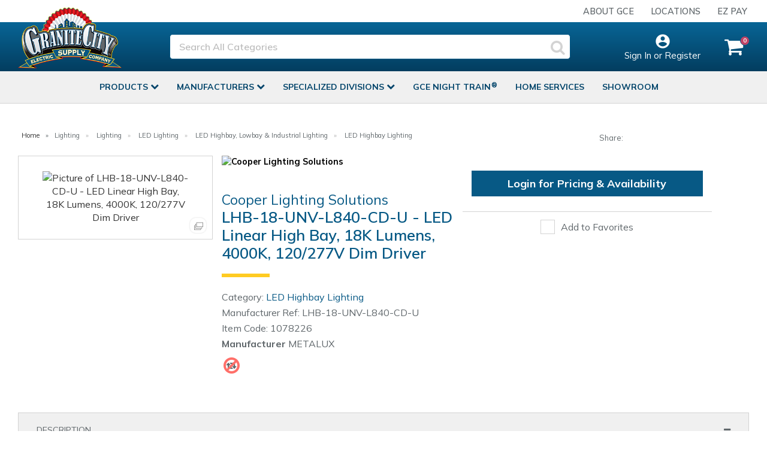

--- FILE ---
content_type: text/html; charset=UTF-8
request_url: https://www.granitecityelectric.com/hal-lhb-18-unv-l840-cd-u-led-high-bay-4000k-120-277v-132w
body_size: 38604
content:
<!DOCTYPE html>
<html lang="en-US">
<head>
    <meta charset="utf-8">
    <meta name="alb" content="4">
        <!--SEO Meta Tags-->
    <title>LHB-18-UNV-L840-CD-U - LED Linear High Bay, 18K Lumens, 4000K, 120/277V Dim Driver | Granite City Electric Supply</title>
    <meta name="description" content="LED Linear High Bay, 18K Lumens, 4000K, 120/277V Dim Driver">
            <meta name="application-name" content="Granite City Electric Supply"/>
        <meta name="csrf-token" content="TsRgX6Wr4KKFza9c4P919EMCXWwLrZzvNIbaBWxd">
    <meta name="idempotency-token" content="IoRbk0pvVT0aAFZPtWt0qvzKz72MM11Jkl10GBgVroI9BpDbps8r6qHSNL1kY92V">
    <meta name="keywords" content="">
    <meta name="currency" content="$">
    <meta name="currency_iso" content="USD">
    <meta name="country" content="US">
    <meta name="lang" content="en_us"/>
    <meta name="blitz" content="mu-828a61bc-a033023c-c8623a71-ea8fbd04">
    <meta name="gr-sitekey" content="6Lde9b0UAAAAAK88kFk11QlBPYwFdjR9pyHbhEk-">
    <meta name="grecaptchasitekey" content="6LfX6fcpAAAAADKN9HFjlv42ujHjKxzsKdnuG-RW">
    <meta name="grecaptchasitekeyv3" content="6Ldk7b0UAAAAAKql_6lRVYhtbrFin4i5CVBA2iOD">
    <meta name="captcha-v3-all" content="" />
            <meta name="is_crawler" content="1">
        
    <link rel="preconnect" href="https://us.evocdn.io" crossorigin>
    <link rel="dns-prefetch" href="https://us.evocdn.io">

    <script src="https://www.granitecityelectric.com/custom-jstranslations"></script>

            <script src="https://www.google.com/recaptcha/api.js" async defer></script>
    
    <script>
        function onLoginModalSubmit(val) {
            $('.login-form-modal').submit();
        }
        function onLoginSubmit(val) {
            $('.login-form-inline').submit();
        }
    </script>
    <script>
        var EvoXLayerAddress = null;
        try {
            let addressJSON = 'null';
            EvoXLayerAddress = JSON.parse(addressJSON.replace(/&quot;/g,'"'));
        } catch (e) {
            console.log('EvoXLayer address error: ', e);
        }
        var EvoXLayer = function () {
            return {
                user: {
                    user_id: null,
                    customer_id: null,
                    role_id: '671',
                    name: "",
                    email: '',
                    company: "",
                    account_company: "",
                    phone: '',
                    cell: '',
                    account_number: "",
                    seller_reference: "",
                    address: EvoXLayerAddress,
                                                        },
                app: {
                                        erp: 'koreapiv2',
                                                        },
                session: {
                    default_branch: {"id":589,"branch_code":"1","code":"1","email":"quincy_sales@granitecityelectric.com","name":"Quincy, MA","phone":"617-472-6500","company_number":null,"address":{"code":null,"title":"Quincy","line_1":"19 Quincy Avenue","line_2":null,"line_3":null,"city":"Quincy","state":"MA","zip":"02169","country":"US"},"location":[],"email_admin":null,"email_invoice":null,"email_order":"quincy_sales@granitecityelectric.com","email_return":null,"email_sales":null,"tax_number":null},
                    parent_branch: {"id":623,"branch_code":"42","code":"42","email":"taunton_sales@granitecityelectric.com","name":"Taunton, MA","phone":"508-823-4596","company_number":null,"address":{"code":null,"title":"Taunton","line_1":"250 Revolutionary Drive","line_2":null,"line_3":null,"city":"Taunton","state":"MA","zip":"02718","country":"US"},"location":[],"email_admin":null,"email_invoice":null,"email_order":"taunton_sales@granitecityelectric.com","email_return":null,"email_sales":null,"tax_number":null},
                    account_manager: {},
                    account_managers: [],
                    cart: {
                        cart_id: 0
                    }
                }
            }
        }
    </script>
    <meta name="evo_timezone" content="America/New_York" />
<meta name="evo_date_format" content="MM-DD-YYYY"/>
<meta name="evo_time_format" content="hh:mm:ss A"/>
<meta name="evo_datetime_format" content="MM-DD-YYYY hh:mm:ss A"/>
<meta name="evox_trace_id" content="MP3lwrK1abe644746dbcf4f4bbc0bd2b6fed4a3b" />

    <!-- Canonical URL -->
            <link rel="canonical" href="https://www.granitecityelectric.com/hal-lhb-18-unv-l840-cd-u-led-high-bay-4000k-120-277v-132w"/>
    
    
            <meta name="robots" content="noodp">
        
    

            <!--Twitter-->
                    <meta name="twitter:card" content="summary_large_image"/>
            <meta name="twitter:site" content="@GraniteCityElec"/>
                            <!--Open Graph-->
        <!--Facebook-->
                    <meta property="fb:app_id" content="834622564424638"/>
                <!--General OGP tags-->
        <meta property="og:url" content="https://www.granitecityelectric.com/hal-lhb-18-unv-l840-cd-u-led-high-bay-4000k-120-277v-132w"/>
        <meta property="og:type" content="product"/>
        <meta property="og:title" content="LHB-18-UNV-L840-CD-U - LED Linear High Bay, 18K Lumens, 4000K, 120/277V Dim Driver | Granite City Electric Supply"/>
        <meta property="og:description" content="LED Linear High Bay, 18K Lumens, 4000K, 120/277V Dim Driver"/>
        <meta property="og:image:width" content="800"/>
        <meta property="og:image:height" content="515"/>
                    <meta property="og:image" content="https://media.distributordatasolutions.com/synd_cooperlighting/2023q2/images/medium/950f09b99d8058f20243b913c1b8eb750b22c484-medium.png" />
            <meta property="product:retailer" content="1078226" />
                <meta property="product:availability" content="out of stock" />
                        <meta property="product:brand" content="Cooper Lighting Solutions" />
                <meta property="product:category" content="LED Highbay Lighting" />
                <meta property="product:product_link" content="https://www.granitecityelectric.com/hal-lhb-18-unv-l840-cd-u-led-high-bay-4000k-120-277v-132w" />
                
            <meta name="google-site-verification" content="RpOpgfNk2Yq-SOy6YFTqIO2_cOdV0Akiy7dQLbYEMpk">
            <!--Mobile Specific Meta Tag-->
    <meta name="viewport" content="width=device-width, initial-scale=1.0, maximum-scale=1.0, user-scalable=no"/>


    <!--Fonts-->
    <script src="https://cdnjs.cloudflare.com/ajax/libs/webfont/1.6.28/webfontloader.js" integrity="sha512-v/wOVTkoU7mXEJC3hXnw9AA6v32qzpknvuUF6J2Lbkasxaxn2nYcl+HGB7fr/kChGfCqubVr1n2sq1UFu3Gh1w==" crossorigin="anonymous" referrerpolicy="no-referrer"></script><script>WebFont.load({google: {families: ["Mulish:regular,600,700", "Material Icons"]},timeout: 10000});</script>

    <!--Favicon-->
    <link rel="shortcut icon" href="/favicon.ico" type="image/x-icon">
    <link rel="icon" href="/favicon.ico" type="image/x-icon">

    
    <script language="javascript">
        var owl_carousels = {};
        var MasterSliders = [];
        var videoPopup = [];
        var trans = {
            "min_oq_title": "Minimum order quantity",
            "min_oq_text": "The minimum order amount is #item_minimum_order#.&lt;br&gt;You require to have a minimum quantity of #item_minimum_order# in your cart.",
            "min_oq_text_prompt": "This item has a minimum order quantity rule of #item_minimum_order#.&lt;br&gt;Removing this element will remove all occurrences of the item in the cart.&lt;br&gt;Do you wish to proceed?",
            "min_mq_title": "Minimum multiple quantity",
            "min_mq_text": "The minimum multiple quantity is #item_minimum_order#.&lt;br&gt;Please order in multiples of #item_minimum_order#.",
            "min_mq_text_custom": "The minimum quantity is #item_minimum_order#.&lt;br&gt;Please order in increments of #item_multiple_order#.",
            "min_oq_yes": "Yes, remove them",
            "min_oq_no": "No, keep all",
            "max_oq_title": "Maximum order quantity",
            "max_oq_text": "The maximum order amount is #item_maximum_order#.&lt;br&gt;You currently have #item_maximum_order_current_qty# in your cart.",
            "code": "item code",
            "product": "item",
            "products": "items",
            "callofforder": "Call-Off Order",
            "rewards": "Rewards",
            "points": "points",
            "reward_redeemed": "Points Deducted",
            "reward_accumulated": "Points Balance",
            "selectpricetitle": "Price is not valid",
            "selectpricetext": "Please, select a price for the item.",
        };

        var $evodata = {
            pickup: {
                is_pickup: 0,
                branch_code: '1',
                branch_locations: 0,
                branch_id: 589,
                cart_open: 0,
            },
            inventory: {
                supplier: 0,
                erp: 1,
                evo: 1,
                provider: 'eclipse',
                shipment_type: '',
            },
            branches: [{"title":"Pick Up","label":"Will Call","instock":null,"outofstock":null,"branch_id":637,"address_code":null,"branch_label":null,"branch_name":"Methuen, MA","branch_code":"71","branch_email":"methuen_sales@granitecityelectric.com","branch_phone":"508-638-0290","address_title":"Methuen","address_line_1":"14 Aegean Dr","address_line_2":null,"address_line_3":null,"city":"Methuen","state":"MA","zip":"01844","country":"US","latitude":42.7304332,"longitude":-71.2120588,"short_description":"<div class=\"loc-phone\">508-638-0290<\/div>\n<div class=\"loc-opentimes\">Mon - Fri 7:00 am to 5:00 pm<\/div>\n<div class=\"loc-web\"><a href=\"location-methuen-ma\">More Information<\/a><\/div>\n<div class=\"loc-features\"><span class=\"loc-depot\">Night Train Depot<\/span><\/div>\n<div class=\"loc-img\"><img src=\"https:\/\/us.evocdn.io\/dealer\/1280\/content\/media\/Content_Pages\/branches\/locations-MethuenMA-thmb.jpg\" \/><\/div>","long_description":null,"location":null},{"title":"Pick Up","label":"Will Call","instock":null,"outofstock":null,"branch_id":636,"address_code":null,"branch_label":null,"branch_name":"Albany, NY","branch_code":"70","branch_email":"albany_sales@granitecityelectric.com","branch_phone":"517-650-3099","address_title":"Albany","address_line_1":"42 Railroad Avenue","address_line_2":null,"address_line_3":null,"city":"Albany","state":"NY","zip":"12205","country":"US","latitude":42.694054,"longitude":-73.8192075,"short_description":"<div class=\"loc-opentimes\">Mon - Fri 7:00 am to 4:00 pm<\/div>\n<div class=\"loc-web\"><a href=\"location-albany-ny\">More Information<\/a><\/div>\n<div class=\"loc-features\"><span class=\"loc-depot\">Night Train Depot<\/span><\/div>\n<div class=\"loc-img\"><img src=\"https:\/\/us.evocdn.io\/dealer\/1280\/content\/media\/Content_Pages\/branches\/locations-albanyny-thmb.jpg\" \/><\/div>","long_description":null,"location":null},{"title":"Pick Up","label":"Will Call","instock":null,"outofstock":null,"branch_id":635,"address_code":null,"branch_label":null,"branch_name":"Warwick, RI","branch_code":"16","branch_email":"warwick_sales@granitecityelectric.com","branch_phone":"401-732-6066","address_title":"Warwick","address_line_1":"80 Access Rd","address_line_2":null,"address_line_3":null,"city":"Warwick","state":"RI","zip":"02888","country":"US","latitude":41.7335129,"longitude":-71.4500013,"short_description":"<div class=\"loc-opentimes\">Mon - Fri 7:00 am to 5:00 pm<\/div>\n<div class=\"loc-web\"><a href=\"location-warwick-ri\">More Information<\/a><\/div>\n<div class=\"loc-features\"><span class=\"loc-depot\">Night Train Depot<\/span><\/div>\n<div class=\"loc-img\"><img src=\"https:\/\/us.evocdn.io\/dealer\/1280\/content\/media\/Content_Pages\/branches\/locations-warwickri-thmb_1.jpg\" \/><\/div>","long_description":null,"location":null},{"title":"Pick Up","label":"Will Call","instock":null,"outofstock":null,"branch_id":634,"address_code":null,"branch_label":null,"branch_name":"Pawtucket, RI","branch_code":"52","branch_email":"pawtucketsalesall@granitecityelectric.com","branch_phone":"401-724-7100","address_title":"Pawtucket","address_line_1":"690 Narragansett Park Drive","address_line_2":null,"address_line_3":null,"city":"Pawtucket","state":"RI","zip":"02861","country":"US","latitude":41.8610761,"longitude":-71.3489543,"short_description":"<div class=\"loc-phone\">Showroom: 401-921-8302<\/div>\n<div class=\"loc-opentimes\">Mon - Fri 7:00 am to 5:00 pm<\/div>\n<div class=\"loc-opentimes\">Showroom: Mon, Tue, Thu, Fri 8:30 am to 5:00 pm<\/div>\n<div class=\"loc-opentimes\">Showroom: Wed 8:30 am to 7:00 pm<\/div>\n<div class=\"loc-opentimes\">Showroom: Sat 9:00 am to 4:00 pm<\/div>\n<div class=\"loc-web\"><a href=\"location-pawtucket-ri\">More Information<\/a><\/div>\n<div class=\"loc-features\"><span class=\"loc-lighting\">Showroom<\/span><\/div>\n<div class=\"loc-img\"><img src=\"https:\/\/us.evocdn.io\/dealer\/1280\/content\/media\/Content_Pages\/branches\/locations-pawtucketri-thmb.jpg\" \/><\/div>","long_description":null,"location":null},{"title":"Pick Up","label":"Will Call","instock":null,"outofstock":null,"branch_id":633,"address_code":null,"branch_label":null,"branch_name":"Plainfield, CT","branch_code":"32","branch_email":"plainfield_sales@granitecityelectric.com","branch_phone":"8608898456","address_title":"Plainfield","address_line_1":"653 Norwich Rd","address_line_2":null,"address_line_3":null,"city":"Plainfield","state":"CT","zip":"06374","country":"US","latitude":41.6757114,"longitude":-71.91604489,"short_description":"<div class=\"loc-opentimes\">Mon - Fri 7:00 am to 5:00 pm<\/div>\n<div class=\"loc-web\"><a href=\"location-plainfield-ct\">More Information<\/a><\/div>\n<div class=\"loc-features\"><span class=\"loc-depot\">Night Train Depot<\/span><\/div>\n<div class=\"loc-img\"><img src=\"https:\/\/us.evocdn.io\/dealer\/1280\/content\/media\/Content_Pages\/branches\/locations-plainfieldct-thmb.jpg\" \/><\/div>","long_description":null,"location":null},{"title":"Pick Up","label":"Will Call","instock":null,"outofstock":null,"branch_id":632,"address_code":null,"branch_label":null,"branch_name":"New Haven, CT","branch_code":"31","branch_email":"newhaven_sales@granitecityelectric.com","branch_phone":"203-931-0169","address_title":"New Haven","address_line_1":"185 Wallace St","address_line_2":null,"address_line_3":null,"city":"New Haven","state":"CT","zip":"06511","country":"US","latitude":41.308983,"longitude":-72.9107742,"short_description":"<div class=\"loc-opentimes\">Mon - Thu 6:30 am to 5:30 pm<\/div>\n<div class=\"loc-opentimes\">Fri 6:30 am to 5:00 pm<\/div>\n<div class=\"loc-opentimes\">Saturday Closed<\/div>\n<div class=\"loc-web\"><a href=\"location-new-haven-ct\">More Information<\/a><\/div>\n<div class=\"loc-img\"><img src=\"https:\/\/us.evocdn.io\/dealer\/1280\/content\/media\/Content_Pages\/branches\/locations-newhavenct-thmb.jpg\" \/><\/div>","long_description":null,"location":null},{"title":"Pick Up","label":"Will Call","instock":null,"outofstock":null,"branch_id":631,"address_code":null,"branch_label":null,"branch_name":"Hartford, CT","branch_code":"30","branch_email":"hartford_sales@granitecityelectric.com","branch_phone":"860-296-5000","address_title":"Hartford","address_line_1":"110 Murphy Road","address_line_2":null,"address_line_3":null,"city":"Hartford","state":"CT","zip":"06114","country":"US","latitude":41.7421833,"longitude":-72.6734283,"short_description":"<div class=\"loc-opentimes\">Mon - Fri 7:00 am to 6:00 pm<\/div>\n<div class=\"loc-web\"><a href=\"location-hartford-ct\">More Information<\/a><\/div>\n<div class=\"loc-features\"><span class=\"loc-depot\">Night Train Depot<\/span><\/div>\n<div class=\"loc-img\"><img src=\"https:\/\/us.evocdn.io\/dealer\/1280\/content\/media\/Content_Pages\/branches\/locations-hartfordct-thmb.jpg\" \/><\/div>","long_description":null,"location":null},{"title":"Pick Up","label":"Will Call","instock":null,"outofstock":null,"branch_id":630,"address_code":null,"branch_label":null,"branch_name":"Brattleboro, VT","branch_code":"14","branch_email":"brattleboro_sales@granitecityelectric.com","branch_phone":"802-254-8256","address_title":"Brattleboro","address_line_1":"70 GSP Dr","address_line_2":null,"address_line_3":null,"city":"Brattleboro","state":"VT","zip":"05301","country":"US","latitude":42.830046,"longitude":-72.5704549,"short_description":"<div class=\"loc-opentimes\">Mon - Fri 7:00 am to 5:00 pm<\/div>\n<div class=\"loc-web\"><a href=\"location-brattleboro-vt\">More Information<\/a><\/div>\n<div class=\"loc-img\"><img src=\"https:\/\/us.evocdn.io\/dealer\/1280\/content\/media\/Content_Pages\/branches\/locations-brattleborovt-thmb_1_1.jpg\" \/><\/div>","long_description":null,"location":null},{"title":"Pick Up","label":"Will Call","instock":null,"outofstock":null,"branch_id":629,"address_code":null,"branch_label":null,"branch_name":"Bennington, VT","branch_code":"13","branch_email":"bennington_sales@granitecityelectric.com","branch_phone":"802-442-8155","address_title":"Bennington","address_line_1":"435 Morse Rd","address_line_2":null,"address_line_3":null,"city":"Bennington","state":"VT","zip":"05201","country":"US","latitude":42.8976475,"longitude":-73.2180408,"short_description":"<div class=\"loc-opentimes\">Mon - Fri 7:00 am to 5:00 pm<\/div>\n<div class=\"loc-web\"><a href=\"location-bennington-vt\">More Information<\/a><\/div>\n<div class=\"loc-img\"><img src=\"https:\/\/us.evocdn.io\/dealer\/1280\/content\/media\/Content_Pages\/branches\/locations-benningtonvt-thmb.jpg\" \/><\/div>","long_description":null,"location":null},{"title":"Pick Up","label":"Will Call","instock":null,"outofstock":null,"branch_id":628,"address_code":null,"branch_label":null,"branch_name":"Nashua, NH","branch_code":"19","branch_email":"nashua_sales@granitecityelectric.com","branch_phone":"603-880-1350","address_title":"Nashua","address_line_1":"9 State St.","address_line_2":null,"address_line_3":null,"city":"Nashua","state":"NH","zip":"03063","country":"US","latitude":42.7928951,"longitude":-71.531092,"short_description":"<div class=\"loc-fax\">603-880-0507<\/div>\n<div class=\"loc-opentimes\">Mon - Fri 7:00 am to 5:00 pm<\/div>\n<div class=\"loc-web\"><a href=\"location-nashua-nh\">More Information<\/a><\/div>\n<div class=\"loc-features\"><span class=\"loc-depot\">Night Train Depot<\/span><\/div>\n<div class=\"loc-img\"><img src=\"https:\/\/us.evocdn.io\/dealer\/1280\/content\/media\/Content_Pages\/branches\/locations-nashuanh-thmb.jpg\" \/><\/div>","long_description":null,"location":null},{"title":"Pick Up","label":"Will Call","instock":null,"outofstock":null,"branch_id":627,"address_code":null,"branch_label":null,"branch_name":"Keene, NH","branch_code":"15","branch_email":"Keene_sales@granitecityelectric.com","branch_phone":"603-355-4948","address_title":"Keene","address_line_1":"16 Rose Lane","address_line_2":null,"address_line_3":null,"city":"Keene","state":"NH","zip":"03431","country":"US","latitude":42.914459,"longitude":-72.270924,"short_description":"<div class=\"loc-opentimes\">Mon - Fri 7:00 am to 4:00 pm<\/div>\n<div class=\"loc-web\"><a href=\"location-keene-nh\">More Information<\/a><\/div>\n<div class=\"loc-features\"><span class=\"loc-depot\">Night Train Depot<\/span><\/div>\n<div class=\"loc-img\"><img src=\"https:\/\/us.evocdn.io\/dealer\/1280\/content\/media\/Content_Pages\/branches\/locations-keenenh-thmb_1.jpg\" \/><\/div>","long_description":null,"location":null},{"title":"Pick Up","label":"Will Call","instock":null,"outofstock":null,"branch_id":626,"address_code":null,"branch_label":null,"branch_name":"Worcester, MA","branch_code":"11","branch_email":"worcester_sales@granitecityelectric.com","branch_phone":"508-852-4700","address_title":"Worcester","address_line_1":"37 Pulman St.","address_line_2":null,"address_line_3":null,"city":"Worcester","state":"MA","zip":"01606","country":"US","latitude":42.3228599,"longitude":-71.803695,"short_description":"<div class=\"loc-opentimes\">Mon - Fri 6:00 am to 5:00 pm<\/div>\n<div class=\"loc-web\"><a href=\"location-worcester-ma\">More Information<\/a><\/div>\n<div class=\"loc-features\"><span class=\"loc-depot\">Night Train Depot<\/span><\/div>\n<div class=\"loc-img\"><img src=\"https:\/\/us.evocdn.io\/dealer\/1280\/content\/media\/Content_Pages\/branches\/locations-worcesterma-thmb_1.jpg\" \/><\/div>","long_description":null,"location":null},{"title":"Pick Up","label":"Will Call","instock":null,"outofstock":null,"branch_id":625,"address_code":null,"branch_label":null,"branch_name":"Woburn, MA","branch_code":"44","branch_email":"woburn_sales@granitecityelectric.com","branch_phone":"781-933-5758","address_title":"Woburn","address_line_1":"6 Industrial Park Rd","address_line_2":null,"address_line_3":null,"city":"Woburn","state":"MA","zip":"01801","country":"US","latitude":42.5047502,"longitude":-71.1456081,"short_description":"<div class=\"loc-opentimes\">Mon - Fri 7:00 am to 5:00 pm<\/div>\n<div class=\"loc-web\"><a href=\"location-woburn-ma\">More Information<\/a><\/div>\n<div class=\"loc-features\"><span class=\"loc-depot\">Night Train Depot<\/span><\/div>\n<div class=\"loc-img\"><img src=\"https:\/\/us.evocdn.io\/dealer\/1280\/content\/media\/Content_Pages\/branches\/locations-woburnma-thmb.jpg\" \/><\/div>","long_description":null,"location":null},{"title":"Pick Up","label":"Will Call","instock":null,"outofstock":null,"branch_id":624,"address_code":null,"branch_label":null,"branch_name":"Wareham, MA","branch_code":"64","branch_email":"wareham_sales@granitecityelectric.com","branch_phone":"508-291-1000","address_title":"Wareham","address_line_1":"9 Sand Pond Rd","address_line_2":null,"address_line_3":null,"city":"East Wareham","state":"MA","zip":"02538","country":"US","latitude":41.7559095,"longitude":-70.647563,"short_description":"<div class=\"loc-opentimes\">Mon - Fri 6:00 am to 5:00 pm<\/div>\n<div class=\"loc-web\"><a href=\"location-wareham-ma\">More Information<\/a><\/div>\n<div class=\"loc-features\"><span class=\"loc-depot\">Night Train Depot<\/span><\/div>\n<div class=\"loc-img\"><img src=\"https:\/\/us.evocdn.io\/dealer\/1280\/content\/media\/Content_Pages\/branches\/locations-warehamma-thmb.jpg\" \/><\/div>","long_description":null,"location":null},{"title":"Pick Up","label":"Will Call","instock":null,"outofstock":null,"branch_id":623,"address_code":null,"branch_label":"Taunton","branch_name":"Taunton, MA","branch_code":"42","branch_email":"taunton_sales@granitecityelectric.com","branch_phone":"508-823-4596","address_title":"Taunton","address_line_1":"250 Revolutionary Drive","address_line_2":null,"address_line_3":null,"city":"Taunton","state":"MA","zip":"02718","country":"US","latitude":41.8647423,"longitude":-71.0467515,"short_description":"<div class=\"loc-opentimes\">Mon - Fri 7:00 am to 5:00 pm<\/div>\n<div class=\"loc-opentimes\">Saturday Closed<\/div>\n<div class=\"loc-web\"><a href=\"location-taunton-ma\">More Information<\/a><\/div>\n<div class=\"loc-img\"><img src=\"https:\/\/us.evocdn.io\/dealer\/1280\/content\/media\/Content_Pages\/branches\/locations-tauntonma-thmb.jpg\" \/><\/div>","long_description":null,"location":null},{"title":"Pick Up","label":"Will Call","instock":null,"outofstock":null,"branch_id":622,"address_code":null,"branch_label":null,"branch_name":"Pittsfield, MA","branch_code":"18","branch_email":"pittsfield_sales@granitecityelectric.com","branch_phone":"413-442-1539","address_title":"Pittsfield","address_line_1":"1400 East Street","address_line_2":null,"address_line_3":null,"city":"Pittsfield","state":"MA","zip":"01201","country":"US","latitude":42.4538651,"longitude":-73.2227082,"short_description":"<div class=\"loc-opentimes\">Mon - Fri 7:00 am to 5:00 pm<\/div>\n<div class=\"loc-web\"><a href=\"location-pittsfield-ma\">More Information<\/a><\/div>\n<div class=\"loc-img\"><img src=\"https:\/\/us.evocdn.io\/dealer\/1280\/content\/media\/Content_Pages\/branches\/locations-pittsfieldma-thmb.jpg\" \/><\/div>","long_description":null,"location":null},{"title":"Pick Up","label":"Will Call","instock":null,"outofstock":null,"branch_id":620,"address_code":null,"branch_label":null,"branch_name":"Nantucket, GCE","branch_code":"6","branch_email":"nantucket_sales@granitecityelectric.com","branch_phone":"508-325-0225","address_title":"Nantucket, GCE","address_line_1":"23 Amelia Dr","address_line_2":null,"address_line_3":null,"city":"Nantucket","state":"MA","zip":"02554","country":"US","latitude":41.2652161,"longitude":-70.0917284,"short_description":"<div class=\"loc-opentimes\">Mon - Fri 7:30 am to 5:00 pm<\/div>\n<div class=\"loc-web\"><a href=\"location-nantucket-ma\">More Information<\/a><\/div>\n<div class=\"loc-img\"><img src=\"https:\/\/us.evocdn.io\/dealer\/1280\/content\/media\/Content_Pages\/branches\/locations-nantucketma-thmb.jpg\" \/><\/div>","long_description":null,"location":null},{"title":"Pick Up","label":"Will Call","instock":null,"outofstock":null,"branch_id":621,"address_code":null,"branch_label":null,"branch_name":"Nantucket, Baynes","branch_code":"66","branch_email":"bes_nantucket_sales@granitecityelectric.com","branch_phone":"508-228-7411","address_title":"Nantucket Baynes","address_line_1":"16 Arrowhead Dr","address_line_2":null,"address_line_3":null,"city":"Nantucket","state":"MA","zip":"02554","country":"US","latitude":41.2627686,"longitude":-70.0594745,"short_description":"<div class=\"loc-opentimes\">Mon - Fri 7:30 am to 4:30 pm<\/div>\n<div class=\"loc-opentimes\">Sat 8:00 am to 12:00 pm<\/div>\n<div class=\"loc-web\"><a href=\"location-nantucket-baynes-ma\">More Information<\/a><\/div>\n<div class=\"loc-img\"><img src=\"https:\/\/us.evocdn.io\/dealer\/1280\/content\/media\/Content_Pages\/branches\/locations-nantucketmabaynesjones-thmb.jpg\" \/><\/div>","long_description":null,"location":null},{"title":"Pick Up","label":"Will Call","instock":null,"outofstock":null,"branch_id":619,"address_code":null,"branch_label":null,"branch_name":"Martha's Vineyard, Baynes","branch_code":"63","branch_email":"bes_vineyard_sales@granitecityelectric.com","branch_phone":"508-693-7455","address_title":"Martha's Vineyard Baynes","address_line_1":"98R State Road","address_line_2":null,"address_line_3":null,"city":"Vineyard Haven","state":"MA","zip":"02568","country":"US","latitude":41.4467123,"longitude":-70.6122517,"short_description":"<div class=\"loc-opentimes\">Mon - Fri 7:00 am to 4:00 pm<\/div>\n<div class=\"loc-opentimes\">Sat 7:00 am to 11:00 am<\/div>\n<div class=\"loc-web\"><a href=\"location-marthas-vineyard-baynes-ma\">More Information<\/a><\/div>\n<div class=\"loc-img\"><img src=\"https:\/\/us.evocdn.io\/dealer\/1280\/content\/media\/Content_Pages\/branches\/locations-marthasvineyardmabaynesjones-thmb.jpg\" \/><\/div>","long_description":null,"location":null},{"title":"Pick Up","label":"Will Call","instock":null,"outofstock":null,"branch_id":618,"address_code":null,"branch_label":null,"branch_name":"Falmouth, MA","branch_code":"8","branch_email":"falmouth_sales@granitecityelectric.com","branch_phone":"508-495-3535","address_title":"Falmouth","address_line_1":"133 East Falmouth Highway","address_line_2":null,"address_line_3":null,"city":"Falmouth","state":"MA","zip":"02540","country":"US","latitude":41.5784809,"longitude":-70.5686842,"short_description":"<div class=\"loc-opentimes\">Mon - Fri 7:00 am to 5:00 pm<\/div>\n<div class=\"loc-web\"><a href=\"location-falmouth-ma\">More Information<\/a><\/div>\n<div class=\"loc-features\"><span class=\"loc-depot\">Night Train Depot<\/span><\/div>\n<div class=\"loc-img\"><img src=\"https:\/\/us.evocdn.io\/dealer\/1280\/content\/media\/Content_Pages\/branches\/locations-falmouthma-thmb.jpg\" \/><\/div>","long_description":null,"location":null},{"title":"Pick Up","label":"Will Call","instock":null,"outofstock":null,"branch_id":610,"address_code":null,"branch_label":null,"branch_name":"Martha's Vineyard, GCE","branch_code":"3","branch_email":"vineyard_sales@granitecityelectric.com","branch_phone":"508-693-5208","address_title":"Martha's Vineyard","address_line_1":"147 Beach Rd","address_line_2":null,"address_line_3":null,"city":"Vineyard Haven","state":"MA","zip":"02568","country":"US","latitude":41.4533196,"longitude":-70.6004123,"short_description":"<div class=\"loc-opentimes\">Mon - Fri 7:30 am to 5:00 pm<\/div>\n<div class=\"loc-web\"><a href=\"location-marthas-vineyard-ma\">More Information<\/a><\/div>\n<div class=\"loc-img\"><img src=\"https:\/\/us.evocdn.io\/dealer\/1280\/content\/media\/Content_Pages\/branches\/locations-marthasvineyardma-thmb.jpg\" \/><\/div>","long_description":null,"location":null},{"title":"Pick Up","label":"Will Call","instock":null,"outofstock":null,"branch_id":617,"address_code":null,"branch_label":null,"branch_name":"Fall River, MA","branch_code":"43","branch_email":"fall_river_sales@granitecityelectric.com","branch_phone":"508-673-6000","address_title":"Fall River","address_line_1":"356 Pleasant  St.","address_line_2":null,"address_line_3":null,"city":"Fall River","state":"MA","zip":"02721","country":"US","latitude":41.7272211,"longitude":-71.1462857,"short_description":"<div class=\"loc-opentimes\">Mon - Fri 7:00 am to 5:00 pm<\/div>\n<div class=\"loc-web\"><a href=\"location-fall-river-ma\">More Information<\/a><\/div>\n<div class=\"loc-img\"><img src=\"https:\/\/us.evocdn.io\/dealer\/1280\/content\/media\/Content_Pages\/branches\/locations-fallriverma-thmb.jpg\" \/><\/div>","long_description":null,"location":null},{"title":"Pick Up","label":"Will Call","instock":null,"outofstock":null,"branch_id":616,"address_code":null,"branch_label":null,"branch_name":"Chicopee, MA","branch_code":"45","branch_email":"chicopee_sales@granitecityelectric.com","branch_phone":"413-739-4626","address_title":"Chicopee","address_line_1":"451 Meadow Street","address_line_2":null,"address_line_3":null,"city":"Chicopee","state":"MA","zip":"01013","country":"US","latitude":42.174601,"longitude":-72.6171868,"short_description":"<div class=\"loc-opentimes\">Mon - Fri 6:30 am to 5:00 pm<\/div>\n<div class=\"loc-opentimes\">Saturday Closed<\/div>\n<div class=\"loc-web\"><a href=\"location-chicopee-ma\">More Information<\/a><\/div>\n<div class=\"loc-img\"><img src=\"https:\/\/us.evocdn.io\/dealer\/1280\/content\/media\/Content_Pages\/branches\/locations-chicopeema-thmb.jpg\" \/><\/div>","long_description":null,"location":null},{"title":"Pick Up","label":"Will Call","instock":null,"outofstock":null,"branch_id":615,"address_code":null,"branch_label":null,"branch_name":"Brockton, MA","branch_code":"41","branch_email":"brockton_sales@granitecityelectric.com","branch_phone":"508-587-3050","address_title":"Brockton","address_line_1":"22 Station Ave","address_line_2":null,"address_line_3":null,"city":"Brockton","state":"MA","zip":"02302","country":"US","latitude":42.0629967,"longitude":-71.0159694,"short_description":"<div class=\"loc-opentimes\">Mon - Fri 6:30 am to 5:00 pm<\/div>\n<div class=\"loc-opentimes\">Saturday Closed<\/div>\n<div class=\"loc-web\"><a href=\"location-brockton-ma\">More Information<\/a><\/div>\n<div class=\"loc-features\"><span class=\"loc-depot\">Night Train Depot<\/span><\/div>\n<div class=\"loc-img\"><img src=\"https:\/\/us.evocdn.io\/dealer\/1280\/content\/media\/Content_Pages\/branches\/locations-brocktonma-thmb_1_1.jpg\" \/><\/div>","long_description":null,"location":null},{"title":"Pick Up","label":"Will Call","instock":null,"outofstock":null,"branch_id":614,"address_code":null,"branch_label":null,"branch_name":"Boston, MA","branch_code":"7","branch_email":"boston_sales@granitecityelectric.com","branch_phone":"617-254-6500","address_title":"Boston","address_line_1":"450 Western Ave","address_line_2":null,"address_line_3":null,"city":"Boston","state":"MA","zip":"02135","country":"US","latitude":42.3621104,"longitude":-71.1463131,"short_description":"<div class=\"loc-opentimes\">Mon - Fri 6:30 am to 5:00 pm<\/div>\n<div class=\"loc-web\"><a href=\"location-boston-ma\">More Information<\/a><\/div>\n<div class=\"loc-features\"><span class=\"loc-depot\">Night Train Depot<\/span><\/div>\n<div class=\"loc-img\"><img src=\"https:\/\/us.evocdn.io\/dealer\/1280\/content\/media\/Content_Pages\/branches\/locations-bostonma-thmb_1.jpg\" \/><\/div>","long_description":null,"location":null},{"title":"Pick Up","label":"Will Call","instock":null,"outofstock":null,"branch_id":613,"address_code":null,"branch_label":null,"branch_name":"Billerica, MA","branch_code":"17","branch_email":"billerica_sales@granitecityelectric.com","branch_phone":"978-667-6381","address_title":"Billerica","address_line_1":"4 Executive Park Dr.","address_line_2":null,"address_line_3":null,"city":"Billerica","state":"MA","zip":"01821","country":"US","latitude":42.5860556,"longitude":-71.3110537,"short_description":"<div class=\"loc-opentimes\">Mon - Fri 7:00 am to 5:00 pm<\/div>\n<div class=\"loc-web\"><a href=\"location-billerica-ma\">More Information<\/a><\/div>\n<div class=\"loc-features\"><span class=\"loc-depot\">Night Train Depot<\/span><\/div>\n<div class=\"loc-img\"><img src=\"https:\/\/us.evocdn.io\/dealer\/1280\/content\/media\/Content_Pages\/branches\/locations-billericama-thmb_1.jpg\" \/><\/div>","long_description":null,"location":null},{"title":"Pick Up","label":"Will Call","instock":null,"outofstock":null,"branch_id":612,"address_code":null,"branch_label":null,"branch_name":"New Bedford, MA","branch_code":"5","branch_email":"new_bedford_sales@granitecityelectric.com","branch_phone":"508-998-6600","address_title":"New Bedford","address_line_1":"720 Mt. Pleasant St.","address_line_2":null,"address_line_3":null,"city":"New Bedford","state":"MA","zip":"02745","country":"US","latitude":41.670069,"longitude":-70.9476799,"short_description":"<div class=\"loc-opentimes\">Mon - Fri 7:00 am to 5:00 pm<\/div>\n<div class=\"loc-web\"><a href=\"location-new-bedford-ma\">More Information<\/a><\/div>\n<div class=\"loc-features\"><span class=\"loc-depot\">Night Train Depot<\/span><\/div>\n<div class=\"loc-img\"><img src=\"https:\/\/us.evocdn.io\/dealer\/1280\/content\/media\/Content_Pages\/branches\/locations-newbedfordma-thmb.jpg\" \/><\/div>","long_description":null,"location":null},{"title":"Pick Up","label":"Will Call","instock":null,"outofstock":null,"branch_id":611,"address_code":null,"branch_label":null,"branch_name":"Plymouth, MA","branch_code":"4","branch_email":"plymouth_sales@granitecityelectric.com","branch_phone":"5087473000","address_title":"Plymouth","address_line_1":"3 Industrial Parkway","address_line_2":null,"address_line_3":null,"city":"Plymouth","state":"MA","zip":"02360","country":"US","latitude":41.9638321,"longitude":-70.7035056,"short_description":"<div class=\"loc-phone\">Showroom: 508-503-2304<\/div>\n<div class=\"loc-opentimes\">Mon - Fri 6:30 am to 5:30 pm<\/div>\n<div class=\"loc-opentimes\">Mon - Fri 9:00 am to 5:00 pm<\/div>\n<div class=\"loc-opentimes\">Showroom: Sat 9:30 am to 4:30 pm<\/div>\n<div class=\"loc-web\"><a href=\"location-plymouth-ma\">More Information<\/a><\/div>\n<div class=\"loc-features\"><span class=\"loc-lighting\">Showroom<\/span> <span class=\"loc-depot\">Night Train Depot<\/span><\/div>\n<div class=\"loc-img\"><img src=\"https:\/\/us.evocdn.io\/dealer\/1280\/content\/media\/Content_Pages\/branches\/locations-plymouthma-thmb.jpg\" \/><\/div>","long_description":null,"location":null},{"title":"Pick Up","label":"Will Call","instock":null,"outofstock":null,"branch_id":609,"address_code":null,"branch_label":null,"branch_name":"South Yarmouth, MA","branch_code":"2","branch_email":"South_Yarmouth_Sales@granitecityelectric.com","branch_phone":"508-394-1262","address_title":"South Yarmouth","address_line_1":"52 White's Path","address_line_2":null,"address_line_3":null,"city":"South Yarmouth","state":"MA","zip":"02664","country":"US","latitude":41.6897768,"longitude":-70.2109311,"short_description":"<div class=\"loc-phone\">Showroom: 617-221-1305<\/div>\n<div class=\"loc-opentimes\">Mon - Fri 9:00 am to 5:00 pm<\/div>\n<div class=\"loc-opentimes\">Showroom: Mon - Fri 9:00 am to 5:00 pm<\/div>\n<div class=\"loc-opentimes\">Showroom: Saturday 9:30 am to 4:30 pm<\/div>\n<div class=\"loc-web\"><a href=\"location-south-yarmouth-ma\">More Information<\/a><\/div>\n<div class=\"loc-features\"><span class=\"loc-lighting\">Showroom<\/span> <span class=\"loc-depot\">Night Train Depot<\/span><\/div>\n<div class=\"loc-img\"><img src=\"https:\/\/us.evocdn.io\/dealer\/1280\/content\/media\/Content_Pages\/branches\/locations-southyarmouthma-thmb.jpg\" \/><\/div>","long_description":null,"location":null},{"title":"Pick Up","label":"Will Call","instock":null,"outofstock":null,"branch_id":589,"address_code":null,"branch_label":null,"branch_name":"Quincy, MA","branch_code":"1","branch_email":"quincy_sales@granitecityelectric.com","branch_phone":"617-472-6500","address_title":"Quincy","address_line_1":"19 Quincy Avenue","address_line_2":null,"address_line_3":null,"city":"Quincy","state":"MA","zip":"02169","country":"US","latitude":42.244734,"longitude":-70.999657,"short_description":"<div class=\"loc-fax\">Fax: 617.472.8661<\/div>\n<div class=\"loc-opentimes\">Mon - Fri 6:00 am to 5:30 pm<\/div>\n<div class=\"loc-opentimes\">Saturday 7:30 am to 11:00 am<\/div>\n<div class=\"loc-web\"><a href=\"quincy-ma\">More Information<\/a><\/div>\n<div class=\"loc-features\"><span class=\"loc-lighting\">Lighting<\/span> <span class=\"loc-depot\">Train Depot<\/span><\/div>\n<div class=\"loc-img\"><img src=\"https:\/\/us.evocdn.io\/dealer\/1280\/content\/media\/Content_Pages\/branches\/locations-quincyma-thmb_1.jpg\" \/><\/div>","long_description":null,"location":null},{"title":"Pick Up","label":"Will Call","instock":null,"outofstock":null,"branch_id":867,"address_code":null,"branch_label":null,"branch_name":"Framingham, MA","branch_code":"72","branch_email":"framingham_sales@granitecityelectric.com","branch_phone":"(774) 231-1430","address_title":null,"address_line_1":"280 Irving St","address_line_2":null,"address_line_3":null,"city":"Framingham","state":"MA","zip":"01702","country":"US","latitude":42.272556,"longitude":-71.408596,"short_description":"<div class=\"loc-opentimes\">Mon - Fri 7:00 am to 5:00 pm<\/div>\n<div class=\"loc-web\"><a href=\"location-framingham-ma\">More Information<\/a><\/div>\n<div class=\"loc-features\"><span class=\"loc-depot\">Night Train Depot<\/span><\/div>\n<div class=\"loc-img\"><img src=\"https:\/\/us.evocdn.io\/dealer\/1280\/content\/media\/Content_Pages\/branches\/locations-framinghamma-thmb.jpg\" \/><\/div>","long_description":null,"location":null},{"title":"Pick Up","label":"Will Call","instock":null,"outofstock":null,"branch_id":1948,"address_code":null,"branch_label":null,"branch_name":"Barre, VT","branch_code":"68","branch_email":"barre_sales@granitecityelectric.com","branch_phone":"802-476-0280","address_title":"Barre","address_line_1":"900 US RT 302","address_line_2":"STE #2","address_line_3":null,"city":"Barre","state":"VT","zip":"05641","country":"US","latitude":0,"longitude":0,"short_description":"Mon- Fri 7:00am to 5:00 pm<br \/>\n<div class=\"loc-opentimes\">Showroom: Mon-Fri 7:00 am to 5:00 pm<\/div>\n<div class=\"loc-opentimes\">Showroom: Sat 9:00 am to 2:00 pm<br \/><img src=\"https:\/\/us.evocdn.io\/dealer\/1280\/content\/media\/gce-logo.png\" alt=\"\" \/><\/div>","long_description":null,"location":null},{"title":"Pick Up","label":"Will Call","instock":null,"outofstock":null,"branch_id":2195,"address_code":null,"branch_label":null,"branch_name":"Hooksett, NH","branch_code":"73","branch_email":"hooksett_sales@granitecityelectric.com","branch_phone":"813-992-2039","address_title":"Hooksett","address_line_1":"35 Londonderry Turnpike","address_line_2":"Units F, G & H","address_line_3":null,"city":"Hookesett","state":"NH","zip":"03106","country":"US","latitude":0,"longitude":0,"short_description":"Mon - Fri 7:00 am to 5:00 pm<br \/>Night Train Depot Pick<br \/><img src=\"https:\/\/us.evocdn.io\/dealer\/1280\/content\/media\/Granite City logo_No Tag_ Full Color_Vector-01.png\" alt=\"\" width=\"452\" height=\"301\" \/>","long_description":null,"location":null}],
            events: {
                widgets: {
                    subscription_products: {
                        order: {
                            success: null,
                            failed: null
                        }
                    },
                },
                search: {
                    success: null,
                    no_results: null,
                    load_filters: null
                },
                cookies: {
                    set: null
                },
                quote: {
                    sent: null,
                    failed: null
                },
                cart: {
                    load: {
                        success: null
                    },
                    add: {
                        success: null
                    },
                    total: {
                        update: null
                    },
                    remove: {
                        success: null
                    }
                },
                checkout: {
                    accountoptions: {
                        load: null
                    },
                    contactdetails: {
                        load: null
                    },
                    deliverydetails: {
                        load: null
                    },
                    deliveryoptions: {
                        load: null
                    },
                    paymentmethods: {
                        load: null
                    }
                },
                dds: {
                    specs: {
                        success: null,
                        failed: null
                    }
                },
                live: {
                    pricing: {
                        done: null
                    },
                    inventory: {
                        done: null
                    }
                },
                contact: {
                    form: {
                        sent: null,
                        failed: null
                    }
                },
                product: {
                    quickview: {
                        success: null,
                        failed: null
                    },
                    quicklist: {
                        add: {
                            success: null,
                            failed: null
                        },
                        remove: {
                            success: null,
                            failed: null
                        },
                        success: null, // left for backwards compatibility
                        failed: null, // left for backwards compatibility
                    },
                    configuration: {
                        success: null,
                        failed: null
                    },
                    variants: {
                        success: null,
                        failed: null
                    },
                    loadmore: {
                        success: null,
                        failed: null
                    },
                    recentlyviewed: {
                        success: null,
                        failed: null
                    },
                    contractitems: {
                        success: null,
                        failed: null
                    },
                },
                branchfinder: {
                    search: {
                        success: null,
                        failed: null
                    }
                },
                register: {
                    checkout: {
                        success: false
                    },
                    form: {
                        success: false
                    },
                    thankyou: {
                        success: false
                    }
                },
                log_in: {
                    success: false,
                    recaptcha: {
                        disabled: false
                    }
                },
                calculator: {
                    load: {
                        success: null
                    },
                },
            },
            products: {
                merchandising: {},
                related: {},
                list: {},
                calculator: {},
                lastviewedproducts: {},
                contractitems: {},
            },
            settings: {
                tax: {
                    include: 2
                },
                quotes: {
                    version: 1,
                },
                cart: {
                    limit: 0
                },
                pagination: 0,
                enforce_stock_in_current_branch: "0",
                storesettings: {
                    logolight: "https://us.evocdn.io/dealer/1280/content/media/Granite City logo_No Tag_ Full Color_Vector-02.png",
                    logodark: "https://us.evocdn.io/dealer/1280/content/media/Granite City logo_No Tag_ Full Color_Vector-02.png",
                    badges_limit: "2",
                },
                decimal_limit: 1,
                enforce_contract: 0
            },
            features: {
                multiple_account_orders: 0,
                livedata: 1,
                live_rewards: {
                    enabled: 0,
                    points: 0,
                },
                live_pricing_badges: 0,
                erp_supports_offline_products: 0,
                prereleases: {
                    tims_will_call_live_price: 1,
                    horizon_tier_pricing: 0,
                    quicklists_v2: 1,
                    // DDMS Provider with pre-release
                    ddms_swaps_price_with_original_info: 1,
                    cart_update: 1,
                    approver_rejection_comment: 1,
                }
            },
            cookiesPreferences: {
                cookieManager: false,
                cookies: {
                    website_cookies: false,
                }
            }
        };

    </script>

    <link media="all" type="text/css" rel="stylesheet" href="https://www.granitecityelectric.com/resources/themes/marta/assets/build/plugins/owl-carousel/css/owl.carousel.70f2342b.min.css?v=1768555880">
<link media="all" type="text/css" rel="stylesheet" href="https://www.granitecityelectric.com/resources/themes/marta/assets/build/plugins/masterslider/style/masterslider.marta.b6659f40.min.css?v=1768555880">
<link media="all" type="text/css" rel="stylesheet" href="https://www.granitecityelectric.com/resources/themes/marta/assets/build/plugins/video.2b8acef9.min.css?v=1768555880">
<link media="all" type="text/css" rel="stylesheet" href="https://www.granitecityelectric.com/resources/themes/marta/assets/build/css/styles.6ca02a49.min.css?v=1768555880">

    <link rel='stylesheet' id='dealerThemeOptions' href='https://us.evocdn.io/dealer/1280/assets/css/styles_1280_v1767623689.css' type='text/css' media='all' />
                <link rel="stylesheet" href='/resources/themes/marta/assets/build/css/myaccount_v2.d79d7164.min.css?v=1768555880' type="text/css"></link>
        
    
    <link rel='stylesheet' id='devCSSBlock' href='https://us.evocdn.io/dealer/1280/assets/css/styles_1280_devcssblock_v1767623689.css' type='text/css' media='all' />
    
    <link rel='stylesheet' id='dealerCSSBlock' href='https://us.evocdn.io/dealer/1280/assets/css/styles_1280_cssblock_v1767623689.css' type='text/css' media='all' />

    
    
    
    <link rel="preconnect" href="https://fonts.googleapis.com">
<link rel="preconnect" href="https://fonts.gstatic.com" crossorigin>
<link href="https://fonts.googleapis.com/css2?family=Mulish:wght@300;400;600;700&display=swap" rel="stylesheet"> 


<link rel="stylesheet" type="text/css" href="https://us.cdn.design.estechgroup.io/prod/GraniteCityElectrical-US-1280/css/nexustheme.css?v=20250121">
<!--script type="text/javascript" src="https://us.cdn.design.estechgroup.io/dev/GraniteCityElectrical-US-1280/js/nexustheme_header.js" ></script-->
    
    <link rel="icon" href="https://us.evocdn.io/dealer/1280/content/media/My_Theme/favicon-32x32.png" type="image/png" sizes="32x32">
<link rel="icon" href="https://us.evocdn.io/dealer/1280/content/media/My_Theme/favicon-16x16.png" type="image/png" sizes="16x16">
<link rel="icon" href="https://us.evocdn.io/dealer/1280/content/media/My_Theme/favicon.ico" type="image/x-icon">
<link rel="shortcut icon" href="https://us.evocdn.io/dealer/1280/content/media/My_Theme/favicon.ico" type="image/x-icon">
<link rel="apple-touch-icon-precomposed" href="https://us.evocdn.io/dealer/1280/content/media/My_Theme/apple-touch-icon.png">
<meta property="og:image" content="https://us.evocdn.io/dealer/1280/content/media/Social/GCE-OG.png">
<script type='text/javascript' src='https://platform-api.sharethis.com/js/sharethis.js#property=647790b840353a0019caf143&product=sop' async='async'></script>
<link rel="preconnect" href="https://fonts.googleapis.com">
<link rel="preconnect" href="https://fonts.gstatic.com" crossorigin>
<link href="https://fonts.googleapis.com/css2?family=Mulish:wght@700;900&display=swap" rel="stylesheet">

    
    <!--[if lt IE 10]>
          <style>
            
    .cd-dropdown-content .cd-secondary-dropdown > li {
      display: inline;
      float: left;
    }

    .toolbar .shopping-tools-wrapper > .dropdown {
      display: inline;
    }
    .toolbar .shopping-tools-wrapper a.quickordertoggle {
      display: inline;
    }
    header .header-full .search.widgetsearch {
      margin: 18px 0;
    }

    .toolbar .account-btn + .dropdown-menu::after {
      left: 139px;
    }
    .toolbar .account-btn + .dropdown-menu::before {
      left: 138px;
    }

    .itemsfound { margin-top: 7px; }
    .cat-tiles { margin-top: 15px; }


    i.material-icons.user-icon::before {
      content: none;
    }


    .pulse-loader { font-size: 2em; }
    .mask { top: 20em; left: 45%; }
    .mini-shopping-cart .cart-totals .content_loading .loader { margin: 15% 36%; }
    .cart-totals .content_loading .loader { margin: 25% 32%; }
  </style>
<![endif]-->

    

    
    

            </head>
<body
    class="ex-product ex-loggedout ex-branch-589 ex-r-671 ex-t-0 ex-lp-eclipse ex-schema-default has-spinner-sharp-icon ex-sku-1078226 ex-product-lhb18unvl840cduledlinearhighbay18klumens4000k120277vdimdriver ex-pack-ea ex-catalog-1000
 has-live-pricing loading-live-pricing live-pricing-fallback-option-callforprice live-pricing-failed-fallback-option-callforprice  has-live-inventory loading-live-inventory has-myaccount-2

">
<input type="hidden" id="ga_app_enabled" name="ga_app_enabled" value="false">
<input type="hidden" id="ga_consent_managed_externally" name="ga_consent_managed_externally" value="false">

<script>
// send Google Analytics consent update
function sendGAConsentUpdate(){
    if (window.GA_CONSENT_MANAGED_EXTERNALLY) {
        console.log('GA4 skipped - consent managed externally');
        document.getElementById('ga_consent_managed_externally').value = 'true';
        return;
    }

    if (document.cookie.indexOf('user_cookie_preferences') != -1) {
        var cookie = document.cookie.split('; ');
        var cookie_prefs = cookie.filter(function (row) {
        return row.indexOf('user_cookie_preferences') == 0;
        })[0];
        var cookieValue = cookie_prefs.split('=')[1];

        var allCookieValues = JSON.parse(cookieValue);
        var cookieConsentUpdateData = {};

        for (var cookie in allCookieValues){
            switch(cookie) {
                case 'google_analytics':
                    var consentType = allCookieValues[cookie] ? 'granted' : 'denied';
                    cookieConsentUpdateData['analytics_storage'] = consentType;
                    break;
                case 'google_ads':
                    var consentType = allCookieValues[cookie] ? 'granted' : 'denied';
                    cookieConsentUpdateData['ad_storage'] = consentType;
                    cookieConsentUpdateData['ad_user_data'] = consentType;
                    cookieConsentUpdateData['ad_personalization'] = consentType;
                    break;
                case 'personalisation':
                    var consentType = allCookieValues[cookie] ? 'granted' : 'denied';
                    cookieConsentUpdateData['personalization_storage'] = consentType;
                    break;
                default:
            }
        }

        if (Object.keys(cookieConsentUpdateData).length) {
            window.dataLayer = window.dataLayer || [];
            function gtag(){dataLayer.push(arguments);}

            // Always grant necessary functionality and security storage
            cookieConsentUpdateData['functionality_storage'] = 'granted';
            cookieConsentUpdateData['security_storage'] = 'granted';

            //send consent update to Google Analytics
            gtag('consent', 'update', cookieConsentUpdateData);
        }
    }
}
sendGAConsentUpdate();
</script>

                        <input type="hidden" id="ga_app_v4" name="ga_app_v4" value="true">
        <!-- Global site tag (gtag.js) - Google Analytics -->
        <script>
                        var storageConsent = 'granted';
            var adsConsent = 'granted';
            var adUserDataConsent = 'granted';
            var adPersonalizationConsent = 'granted';
            var personalisationConsent = 'denied';
                        window.dataLayer = window.dataLayer || [];
            function gtag(){dataLayer.push(arguments);}

            // Check if an external script has set the global flag to block default consent
            // External consent tools can simply add: window.GA_CONSENT_MANAGED_EXTERNALLY = true;
            // before this script loads to prevent default consent from being applied
            if (!window.GA_CONSENT_MANAGED_EXTERNALLY) {
                gtag('consent', 'default', {
                    'ad_storage': adsConsent,
                    'analytics_storage': storageConsent,
                    'ad_user_data': adUserDataConsent,
                    'ad_personalization': adPersonalizationConsent,
                    'personalization_storage': personalisationConsent,
                    'functionality_storage': 'granted',
                    'security_storage': 'granted',
                    'wait_for_update': 500
                });
            } else {
                console.log('GA4 default consent settings skipped - consent managed externally');
                document.getElementById('ga_consent_managed_externally').value = 'true';
            }

            var head = document.getElementsByTagName('head')[0];
            var js = document.createElement("script");
            js.type = "text/javascript";
            js.src="https://www.googletagmanager.com/gtm.js?id=GTM-MCNPS4R2"
            head.appendChild(js);

            window.dataLayer = window.dataLayer || [];
            function gtag(){dataLayer.push(arguments);}
            gtag('js', new Date());
                            gtag('config', 'GTM-MCNPS4R2');
            
            document.getElementById('ga_app_enabled').value = true;
        </script>
    <input type="hidden" name="store_base_url" value="https://www.granitecityelectric.com">

<input type="hidden" id="auth0" value="">




    <input type="hidden" id="query_replaced" value="null">


<script type="text/javascript">
    //INIT mini cart
    var $mini_cart = [];
    var $q_item;
    var $displayheaderminicart = '1';
    var $displaysearchminicart = '1';
    var $globalCurrency = '$';
    var $globalCurrencyISO = 'USD';

            $q_item = {};
        $q_item.cart_count = 0;
        $q_item.langcart = "cart";
        $q_item.cart_total = "0.00";
        $q_item.badges = [];
        $q_item.currency = "$";
        $q_item.rooturl = "https://www.granitecityelectric.com";
        $mini_cart[0] = $q_item;
    
</script>


<!--Header-->
<header>
  
  
  
  
  <div class="header-full">
                                <div class="container-fluid headersection-1 ">
                                <div class="row row-1">
                                                                      <div class="col col-sm-12 col-md-12 col-lg-12 menulinks_container" id="menulinks_169285">
                  <section class="quicklinks topBar container" style="text-align:right">
	
  		<ul>
  
			          
          <li class="   ">
                          <a href="https://www.granitecityelectric.com/about-gce">About GCE</a>
                                          
          <li class="   ">
                          <a href="https://www.granitecityelectric.com/our-locations">Locations</a>
                                          
          <li class="   ">
                          <a href="https://www.granitecityelectric.com/ez-pay-bill-pay-options">EZ Pay</a>
                                		</ul>
	</section>

                </div>
                                    </div>
                  </div>
                                          <div class="container headersection-2 ">
                                <div class="row vertical-align row-2">
                                                                      <div class="col col-sm-2 col-md-2 col-lg-2 logo_container" id="logo_46">
                  <!-- Widgetlogo  -->
<div class=" widgetlogo" style="text-align:left">
  <a class="logo" href="https://www.granitecityelectric.com"><img src="https://us.evocdn.io/dealer/1280/content/media/Granite City logo_No Tag_ Full Color_Vector-02.png" alt="Granite City Electric Supply" style="max-width:146px; max-height:50px;"/></a>
</div>
<!-- End Widgetlogo -->

                </div>
                                                                          <div class="col col-sm-6 col-md-6 col-lg-6 search_container" id="search_72">
                  <div class="widgetsearch search ">

<section class="search ">
  <div class="searchlist">
    <!--Search Form-->
      <form class="search-form closed" method="get" role="form" action="/search" autocomplete="off" onsubmit="searchloader(event)">
                      <div class="form-container">
            <div class="form-group" style="">
                            <div class="" id="searchtags" style="display: block; width: 100%;">

                <div class="searchtable">
                  <div class="">
                      
                      <div class="ajax-search relsearch">
                                                <button type="submit" aria-label="Submit search form"><i class="fa fa-search"></i></button>
                                                <input type="hidden" class="resultscharlimit" value="auto">
                                                <input type="text" class="form-control  searchlist_hd   ajax-search-control " name="query" required placeholder="Search All Categories" aria-label="Search All Categories">
                        <div class="ajax-results"></div>
                        </div>
                      </div>

                    </div>

                  </div>
                  
              </div>
            </div>
          </form>
        </div>

  </section>

</div>

                </div>
                                                                          <div class="col col-sm-2 col-md-2 col-lg-2 shoppingtools_container" id="shoppingtools_169287">
                  <!--Shopping tools-->
<div class="toolbar ">
  <div class="shopping-tools-wrapper st-login st-quickorder" data-selectedtools="2" style=" justify-content:flex-end ">
    
          
              <div class="dropdown">
          
          <a class="account-btn btn-outlined-invert logged-out" data-toggle="dropdown" aria-haspopup="true" href="#" title="Your Account" alt="Your Account">
            <!--[if !IE]> --><i class="material-icons user-icon"></i><!-- <![endif]-->
            <!--[if lt IE 10]><i class="material-icons user-icon">&#xE853;</i><![endif]-->
            <span>
              <span class="welcome-message line1">Sign In Or Register</span><br>
              <span class="welcome-message line2"><strong>Your Account</strong></span>
              <i class="fa fa-caret-down arrow-your-account"></i>
            </span>
          </a>
          <div class="dropdown-menu account-dropdown">
            <div class="arrow_box"></div>
            <span class="overlap" style="left: 0px;"></span>
                        <div class="form-group pointer" data-toggle="modal" data-target="#loginModal">
              <a href="javascript:;">Sign in</a>
              <div class="description">View your account</div>
            </div>
                                                <div class="signin_register pointer" onclick="location.href='https://www.granitecityelectric.com/request-account'">
              <a href="https://www.granitecityelectric.com/request-account">Request an account</a>
                            <div class="description">Get more out of Quincy, MA</div>
                          </div>
                      </div>
        </div>
          
    
    
    
    
  </div>
</div>
<!-- End Shopping tools-->

                </div>
                                                                          <div class="col col-sm-2 col-md-2 col-lg-2 minicart_container" id="minicart_71">
                  <!--googleoff: all-->
<!--Minicart-->
<script type="text/javascript">
//INIT SHORT cart
$displayheaderminicart = '1';
$displaysearchminicart = '1';
</script>



      <div class="toolbar " style="text-align: center">
      <input type="hidden" id="show_tax" value="2">
      <input type="hidden" id="gb_store"  value="0" >
        <div class="cart-btn  no-items " data-nosnippet>
            <a class="btn btn-outlined-invert headermini"  href="/cart">
              <i class="fa fa-shopping-bag"></i><span class="minicart_count">0</span>
                            <b class="minicart_total hidden">CART</b>
              <b class="no-price">CART</b>
                          </a>

                          <!--Cart Dropdown-->
                            <div class="cart-dropdown background" style=""></div>
                            <div class="cart-dropdown" style="">
                <div class="arrow_box">
                  <span class="overlap"></span><!--Small rectangle to overlap Cart button-->
                                      <div class="header group">
                      <i class="fa fa-shopping-bag"></i> <span class="minicart_count"></span> <span class="productstype">items</span> <span class="in-your-cart">in your cart</span><span class="to-quote">to quote</span>
                                                  <a class="btn btn-default to-checkout"  href="/checkout" >
                                 Checkout                             </a>
                                                                </div>
                                    <div class="cart-resume">
                    <div class="body">
                                              <div class="cart-noresults">Ooops no items were found.<br>Try something else.</div>
                                            <table class="minicart"></table>
                    </div>
                                        <div class="promotion_discount">
                      <div class="row">
                        <div class="col-xs-6" style="padding-right: 0.5em;">
                          
                          <input type="text" autocomplete="false" id="coupon_code" name="coupon_code" class="form-control coupon_code" placeholder="Enter coupon code">
                        </div>
                        <div class="col-xs-6" style="padding-left: 0.5em;">
                          <button type="button" data-url="/cart/applycoupon" class="form-control btn btn-default btn-sm coupon_apply">
                            <i class="fa fa-cut fa-fw"></i>
                            <i class="fa fa-cog fa-spin fa-fw hide"></i>
                            Apply coupon
                          </button>
                        </div>
                      </div>
                      <div class="row">
                        <div class="col-xs-12">
                          <div class="alert alert-warning promotion_discount_result"></div>
                          <div class="alert alert-success promotion_discount_result"><span class="message"></span> <i class='fa fa-check-circle'></i></div>
                        </div>
                      </div>
                    </div>
                                        <div class="softgraybackground mini-shopping-cart">
                      <div class="cart-sidebar">
                        <div class="cart-totals">
                                                                                    <div class="cart-search">
                                
                                <input class="form-control input-sm cart-search-input" type="text" value="" placeholder="Search cart"  aria-label="Search cart">
                              </div>
                                                                                <div class="contentcart_error_message">
                            <div class="ccem_title"></div>
                            <div class="ccem_text"></div>
                            <div class="ccem_buttons">
                              <a class="btn btn-default btn-sm okbtn" href="javascript:$('.contentcart_error_message').fadeOut('slow'); $('.cart-sidebar .cart-totals').removeClass('displaying-error-message');">Ok</a>
                              <a class="btn btn-default btn-sm yesbtn" href="javascript:;"></a>
                              <a class="btn btn-default btn-sm nobtn" href="javascript:$('.contentcart_error_message').fadeOut('slow'); $('.cart-sidebar .cart-totals').removeClass('displaying-error-message');"></a>
                            </div>
                          </div>
                          <div class="content_loading"><div class="loader"><div class="pulse-loader">Loading…</div></div></div>

                                                    <div id="minicart-table-totals-placeholder"></div>
                          
                        </div>
                      </div>
                    </div>
                    <div class="footer group ">
                                              <div class="delivery_pickup  cart_closed ">
                          <form>
                            <div class="row delivery">
                              <div class="col-md-12">
                                <input type="radio" name="delivery_pickup" value="delivery" id="delivery_minicart" onClick="setDeliveryMethodMiniCart(event)"
                                                                      checked
                                                                    >
                                <label for="delivery_minicart">Delivery</label>
                              </div>
                            </div>
                            <div class="row pickup">
                              <div class="col-md-12">
                                <input type="radio" name="delivery_pickup" value="pickup" id="pickup_minicart" onClick="setDeliveryMethodMiniCart(event)"
                                                                    >
                                <label for="pickup_minicart">Will Call</label>
                                <select name="pickup_zones" onChange="setDeliveryMethodMiniCart(event)">
                                                                          <option
                                                                                                                  value="637" data-code="71" data-locations="null">Methuen, MA</option>
                                                                          <option
                                                                                                                  value="636" data-code="70" data-locations="null">Albany, NY</option>
                                                                          <option
                                                                                                                  value="635" data-code="16" data-locations="null">Warwick, RI</option>
                                                                          <option
                                                                                                                  value="634" data-code="52" data-locations="null">Pawtucket, RI</option>
                                                                          <option
                                                                                                                  value="633" data-code="32" data-locations="null">Plainfield, CT</option>
                                                                          <option
                                                                                                                  value="632" data-code="31" data-locations="null">New Haven, CT</option>
                                                                          <option
                                                                                                                  value="631" data-code="30" data-locations="null">Hartford, CT</option>
                                                                          <option
                                                                                                                  value="630" data-code="14" data-locations="null">Brattleboro, VT</option>
                                                                          <option
                                                                                                                  value="629" data-code="13" data-locations="null">Bennington, VT</option>
                                                                          <option
                                                                                                                  value="628" data-code="19" data-locations="null">Nashua, NH</option>
                                                                          <option
                                                                                                                  value="627" data-code="15" data-locations="null">Keene, NH</option>
                                                                          <option
                                                                                                                  value="626" data-code="11" data-locations="null">Worcester, MA</option>
                                                                          <option
                                                                                                                  value="625" data-code="44" data-locations="null">Woburn, MA</option>
                                                                          <option
                                                                                                                  value="624" data-code="64" data-locations="null">Wareham, MA</option>
                                                                          <option
                                                                                                                  value="623" data-code="42" data-locations="null">Taunton</option>
                                                                          <option
                                                                                                                  value="622" data-code="18" data-locations="null">Pittsfield, MA</option>
                                                                          <option
                                                                                                                  value="620" data-code="6" data-locations="null">Nantucket, GCE</option>
                                                                          <option
                                                                                                                  value="621" data-code="66" data-locations="null">Nantucket, Baynes</option>
                                                                          <option
                                                                                                                  value="619" data-code="63" data-locations="null">Martha&#039;s Vineyard, Baynes</option>
                                                                          <option
                                                                                                                  value="618" data-code="8" data-locations="null">Falmouth, MA</option>
                                                                          <option
                                                                                                                  value="610" data-code="3" data-locations="null">Martha&#039;s Vineyard, GCE</option>
                                                                          <option
                                                                                                                  value="617" data-code="43" data-locations="null">Fall River, MA</option>
                                                                          <option
                                                                                                                  value="616" data-code="45" data-locations="null">Chicopee, MA</option>
                                                                          <option
                                                                                                                  value="615" data-code="41" data-locations="null">Brockton, MA</option>
                                                                          <option
                                                                                                                  value="614" data-code="7" data-locations="null">Boston, MA</option>
                                                                          <option
                                                                                                                  value="613" data-code="17" data-locations="null">Billerica, MA</option>
                                                                          <option
                                                                                                                  value="612" data-code="5" data-locations="null">New Bedford, MA</option>
                                                                          <option
                                                                                                                  value="611" data-code="4" data-locations="null">Plymouth, MA</option>
                                                                          <option
                                                                                                                  value="609" data-code="2" data-locations="null">South Yarmouth, MA</option>
                                                                          <option
                                                                             selected                                       value="589" data-code="1" data-locations="null">Quincy, MA</option>
                                                                          <option
                                                                                                                  value="867" data-code="72" data-locations="null">Framingham, MA</option>
                                                                          <option
                                                                                                                  value="1948" data-code="68" data-locations="null">Barre, VT</option>
                                                                          <option
                                                                                                                  value="2195" data-code="73" data-locations="null">Hooksett, NH</option>
                                                                    </select>
                              </div>
                            </div>
                          </form>
                          <div class="delivery_pickup_footer">
                            <div class="info delivery_pickup_stockinfo instock"><custom-html></custom-html></div>
                            <div class="info delivery_pickup_stockinfo outstock"><custom-html></custom-html></div>
                            <div class="info delivery_pickup_stockinfo failedstockcheck"><span style="color:red">Sorry, we could not find the stock amount. Try reloading the page.</span></div>
                            <div class="info delivery_pickup_stockinfo nostockservice"><span>no stock information available</span></div>
                            <div class="info delivery_pickup_stockcheck_loader"><i class="fa fa-spinner fa-pulse"></i></div>
                          </div>
                        </div>
                      
                      <div class="buttons col-xs-6 to-cart-wrapper">
                        <a class="btn btn-default btn-outlined-invert btn-block to-cart" href="/cart">To cart</a>
                      </div>
                      <div class="buttons col-xs-12 to-quote-wrapper">
                          <a class="btn btn-default btn-outlined-invert btn-block to-quote" href="/cart">Quote Me</a>
                      </div>
                                              <div class="total col-xs-6">
                            <a class="btn btn-default btn-outlined-invert btn-block to-checkout"  href="/checkout" >
                                 Checkout                             </a>
                        </div>
                                          </div>
                  </div><!--cart-resume Close-->
                </div><!--arrow_box Close-->
              </div><!--Cart Dropdown Close-->

                  </div>
    </div>
  
<!-- End mini cart-->
<!--googleon: all-->

                </div>
                                    </div>
                  </div>
                                          <div class="container-fluid headersection-3 ">
                                <div class="row row-3">
                                                                      <div class="col col-sm-12 col-md-12 col-lg-12 headermenu_container" id="headermenu_169288">
                  <!--Main Menu-->

  <nav class="menu expanded hide-mobile ">
    <div class="catalog-block">
        <ul class="catalog">

                                    <!-- 1st level -->
              
              <li class="nav-products  has-submenu  ">
                                  <a href=" javascript:; " data-url="#">
                    Products
                  </a>
                                                  <ul class="submenu">
                    <!-- 2nd level -->
                    <div class="container submenucontainer" style="height: 400px;">
                                          <li class="    ">
                                                  <a  href="https://www.granitecityelectric.com/all-categories" >All Categories</a>
                                                                      </li>
                                          <li class="    ">
                                                  <a  href="https://www.granitecityelectric.com/conduit-and-raceways--7" >Conduit &amp; Raceways</a>
                                                                      </li>
                                          <li class="    ">
                                                  <a  href="https://www.granitecityelectric.com/conduit-fittings-bodies-outlet-boxes-and-accessories--6" >Conduit Fittings, Bodies, Outlet Boxes &amp; Accessories</a>
                                                                      </li>
                                          <li class="    ">
                                                  <a  href="https://www.granitecityelectric.com/controls--7" >Controls</a>
                                                                      </li>
                                          <li class="    ">
                                                  <a  href="https://www.granitecityelectric.com/distribution-equipment-and-enclosures--5" >Distribution Equipment &amp; Enclosures</a>
                                                                      </li>
                                          <li class="    ">
                                                  <a  href="https://www.granitecityelectric.com/fuses-batteries-signaling-connecting-fastening-and-tools--6" >Fuses, Batteries, Signaling, Connecting, Fastening &amp; Tools</a>
                                                                      </li>
                                          <li class="    ">
                                                  <a  href="https://www.granitecityelectric.com/generators--45" >Generators</a>
                                                                      </li>
                                          <li class="    ">
                                                  <a  href="https://www.granitecityelectric.com/lighting--120" >Lighting</a>
                                                                      </li>
                                          <li class="    ">
                                                  <a  href="https://www.granitecityelectric.com/wiring-cords-and-cables--2" >Wiring, Cords &amp; Cables</a>
                                                                      </li>
                                          <li class="    ">
                                                  <a  href="https://www.granitecityelectric.com/wiring-devices-and-data-telecom-equipment--5" >Wiring Devices &amp; Data/Telecom Equipment</a>
                                                                      </li>
                                          <li class="    ">
                                                  <a  href="https://www.granitecityelectric.com/builders-products--6" >Builders Products</a>
                                                                      </li>
                                          <li class="    ">
                                                  <a  href="https://www.granitecityelectric.com/line-construction-material--6" >Line Construction Material</a>
                                                                      </li>
                                          <li class="    ">
                                                  <a  href="https://www.granitecityelectric.com/fire-protection--30" >Fire Protection</a>
                                                                      </li>
                                          <li class="    ">
                                                  <a  href="https://www.granitecityelectric.com/everyday-savings-zone--3" >Everyday Savings Zone</a>
                                                                      </li>
                                          <li class="    ">
                                                  <a  href="https://www.granitecityelectric.com/schneider-electric-ez-selectors" >Schneider Electric EZ Selectors</a>
                                                                      </li>
                                          <li class="  has-image nav-banner  ">
                                                  <a  href="https://www.granitecityelectric.com/ez-pay-bill-pay-options"  style="text-align:left;"><img src="https://us.evocdn.io/dealer/1280/content/media/My_Banners/ezpay-110422.png" title="EZ Pay Now Available" alt="EZ Pay Now Available"></a>
                                                                      </li>
                                          <li class="  has-image nav-banner nav-drop  ">
                                                  <a  href="https://www.granitecityelectric.com/night-train"  style="text-align:left;"><img src="https://us.evocdn.io/dealer/1280/content/media/My_Banners/nighttrain-small-110422.png" title="Night Train Delivery" alt="Night Train Delivery"></a>
                                                                      </li>
                                        </div>
                  </ul>
                                          <!-- 1st level -->
              
              <li class="mfg-nav  has-submenu  ">
                                  <a href=" javascript:; " data-url="#">
                    Manufacturers
                  </a>
                                                  <ul class="submenu">
                    <!-- 2nd level -->
                    <div class="container submenucontainer" style="height: 400px;">
                                          <li class="    ">
                                                  <a  href="https://www.granitecityelectric.com/manufacturers" >Top Manufacturers</a>
                                                                      </li>
                                          <li class="    ">
                                                  <a  href="https://www.granitecityelectric.com/searchbrand?querybrand=7937&amp;name=Atkore" >AFC Cable Systems</a>
                                                                      </li>
                                          <li class="    ">
                                                  <a  href="https://www.granitecityelectric.com/searchbrand?querybrand=7224&amp;name=Arlington%20Industries" >Arlington Industries</a>
                                                                      </li>
                                          <li class="    ">
                                                  <a  href="https://www.granitecityelectric.com/searchbrand?querybrand=7937&amp;name=Atkore" >Atkore</a>
                                                                      </li>
                                          <li class="    ">
                                                  <a  href="https://www.granitecityelectric.com/searchbrand?querybrand=10968&amp;name=Briggs%20&amp;%20Stratton" >Briggs &amp; Stratton</a>
                                                                      </li>
                                          <li class="    ">
                                                  <a  href="https://www.granitecityelectric.com/searchbrand?querybrand=7240&amp;name=BRK" >BRK</a>
                                                                      </li>
                                          <li class="    ">
                                                  <a  href="https://www.granitecityelectric.com/searchbrand?querybrand=10974&amp;name=Broan-NuTone" >Broan-Nutone</a>
                                                                      </li>
                                          <li class="    ">
                                                  <a  href="https://www.granitecityelectric.com/searchbrand?querybrand=10607&amp;name=Cooper%20Lighting%20Solutions" >Cooper Lighting Solutions</a>
                                                                      </li>
                                          <li class="    ">
                                                  <a  href="https://www.granitecityelectric.com/searchbrand?querybrand=60978&amp;name=GE+Lamps" >GE Lamps</a>
                                                                      </li>
                                          <li class="    ">
                                                  <a  href="https://www.granitecityelectric.com/searchbrand?querybrand=31567&amp;name=Generation%20Lighting" >Generation Lighting</a>
                                                                      </li>
                                          <li class="    ">
                                                  <a  href="https://www.granitecityelectric.com/searchbrand?querybrand=7331&amp;name=Hubbell+Lighting" >Hubbell Lighting</a>
                                                                      </li>
                                          <li class="    ">
                                                  <a  href="https://www.granitecityelectric.com/searchbrand?querybrand=1701&amp;name=Ideal%20Industries" >Ideal Industries</a>
                                                                      </li>
                                          <li class="    ">
                                                  <a  href="https://www.granitecityelectric.com/searchbrand?querybrand=7339&amp;name=Intermatic" >Intermatic</a>
                                                                      </li>
                                          <li class="    ">
                                                  <a  href="https://www.granitecityelectric.com/searchbrand?querybrand=7348&amp;name=Juno%20Lighting" >Juno Lighting</a>
                                                                      </li>
                                          <li class="    ">
                                                  <a  href="https://www.granitecityelectric.com/searchbrand?querybrand=8089&amp;name=Kichler" >Kichler</a>
                                                                      </li>
                                          <li class="    ">
                                                  <a  href="https://www.granitecityelectric.com/searchbrand?querybrand=1792&amp;name=Kidde" >Kidde</a>
                                                                      </li>
                                          <li class="    ">
                                                  <a  href="https://www.granitecityelectric.com/searchbrand?querybrand=1804&amp;name=Klein%20Tools" >Klein Tools</a>
                                                                      </li>
                                          <li class="    ">
                                                  <a  href="https://www.granitecityelectric.com/searchbrand?querybrand=8452&amp;name=Kohler" >KOHLER</a>
                                                                      </li>
                                          <li class="    ">
                                                  <a  href="https://www.granitecityelectric.com/searchbrand?querybrand=7401&amp;name=Pass+%26+Seymour" >Legrand Pass and Seymour</a>
                                                                      </li>
                                          <li class="    ">
                                                  <a  href="https://www.granitecityelectric.com/searchbrand?querybrand=7479&amp;name=Wiremold%20Industries" >Legrand Wiremold</a>
                                                                      </li>
                                          <li class="    ">
                                                  <a  href="https://www.granitecityelectric.com/searchbrand?querybrand=47257&amp;name=Connectrac" >Legrand Connectrac</a>
                                                                      </li>
                                          <li class="    ">
                                                  <a  href="https://www.granitecityelectric.com/searchbrand?querybrand=7368&amp;name=Lightolier" >Lightolier</a>
                                                                      </li>
                                          <li class="    ">
                                                  <a  href="https://www.granitecityelectric.com/searchbrand?querybrand=8091&amp;name=Lithonia%2520Lighting" >Lithonia Lighting</a>
                                                                      </li>
                                          <li class="    ">
                                                  <a  href="https://www.granitecityelectric.com/searchbrand?querybrand=2767&amp;name=LITTELFUSE" >Littelfuse</a>
                                                                      </li>
                                          <li class="    ">
                                                  <a  href="https://www.granitecityelectric.com/searchbrand?querybrand=7369&amp;name=lutron" >Lutron</a>
                                                                      </li>
                                          <li class="    ">
                                                  <a  href="https://www.granitecityelectric.com/searchbrand?querybrand=7377&amp;name=Milbank" >Milbank</a>
                                                                      </li>
                                          <li class="    ">
                                                  <a  href="https://www.granitecityelectric.com/searchbrand?querybrand=12061&amp;name=MILWAUKEE%20TOOL" >Milwaukee Tool</a>
                                                                      </li>
                                          <li class="    ">
                                                  <a  href="https://www.granitecityelectric.com/searchbrand?querybrand=9871&amp;name=Minka-Aire" >Minka Aire</a>
                                                                      </li>
                                          <li class="    ">
                                                  <a  href="https://www.granitecityelectric.com/searchbrand?querybrand=7389&amp;name=NSi%2520Industries" >NSi Industries</a>
                                                                      </li>
                                          <li class="    ">
                                                  <a  href="https://www.granitecityelectric.com/searchbrand?querybrand=28304&amp;name=nVent+Caddy" >nVent Caddy</a>
                                                                      </li>
                                          <li class="    ">
                                                  <a  href="https://www.granitecityelectric.com/searchbrand?querybrand=12238&amp;name=Oldcastle" >Oldcastle</a>
                                                                      </li>
                                          <li class="    ">
                                                  <a  href="https://www.granitecityelectric.com/searchbrand?querybrand=2078&amp;name=Panasonic" >Panasonic</a>
                                                                      </li>
                                          <li class="    ">
                                                  <a  href="https://www.granitecityelectric.com/searchbrand?querybrand=7403&amp;name=Philips%20Lighting" >Philips Lighting</a>
                                                                      </li>
                                          <li class="    ">
                                                  <a  href="https://www.granitecityelectric.com/searchbrand?querybrand=9876&amp;name=Quoizel" >Quoizel</a>
                                                                      </li>
                                          <li class="    ">
                                                  <a  href="https://www.granitecityelectric.com/searchbrand?querybrand=7418&amp;name=RAB%20Lighting" >RAB Lighting</a>
                                                                      </li>
                                          <li class="    ">
                                                  <a  href="https://www.granitecityelectric.com/searchbrand?querybrand=4380&amp;name=Rack-A-Tiers" >Rack-A-Tiers</a>
                                                                      </li>
                                          <li class="    ">
                                                  <a  href="https://www.granitecityelectric.com/searchbrand?querybrand=2291&amp;name=Satco" >Satco</a>
                                                                      </li>
                                          <li class="    ">
                                                  <a  href="https://www.granitecityelectric.com/searchbrand?querybrand=7444&amp;name=Square+D" >Square D</a>
                                                                      </li>
                                          <li class="    ">
                                                  <a  href="https://www.granitecityelectric.com/searchbrand?querybrand=7460&amp;name=Thomas%20&amp;%20Betts" >Thomas &amp; Betts</a>
                                                                      </li>
                                          <li class="    ">
                                                  <a  href="https://www.granitecityelectric.com/searchbrand?querybrand=8118&amp;name=Wac%20Lighting" >Wac Lighting</a>
                                                                      </li>
                                        </div>
                  </ul>
                                          <!-- 1st level -->
              
              <li class="  has-submenu  ">
                                  <a href=" javascript:; " data-url="https://www.granitecityelectric.com/specialized-divisions">
                    Specialized Divisions
                  </a>
                                                  <ul class="submenu">
                    <!-- 2nd level -->
                    <div class="container submenucontainer" style="height: 400px;">
                                          <li class="    ">
                                                  <a  href="https://www.granitecityelectric.com/specialized-divisions" >All Specialized Divisions</a>
                                                                      </li>
                                          <li class=" has-submenu     ">
                                                  <a  href="https://www.granitecityelectric.com/energy-group" >Energy Group</a>
                                                                          <ul>
                                                                                              <li class="">
                                    <a  href="https://www.granitecityelectric.com/success-stories" >Success Stories</a>
                                  </li>
                                                                                      </ul>
                                              </li>
                                          <li class="    ">
                                                  <a  href="https://www.granitecityelectric.com/industrial-group" >Industrial Group</a>
                                                                      </li>
                                          <li class="    ">
                                                  <a  href="https://www.granitecityelectric.com/switchgear-group" >SwitchGear Group</a>
                                                                      </li>
                                          <li class="    ">
                                                  <a  href="https://www.granitecityelectric.com/commercial-lighting-group" >Commercial Lighting Group</a>
                                                                      </li>
                                          <li class="    ">
                                                  <a  href="https://www.granitecityelectric.com/lighting-showrooms" >Lighting Showrooms</a>
                                                                      </li>
                                          <li class="    ">
                                                  <a  href="https://www.granitecityelectric.com/hvac-group" >HVAC Group</a>
                                                                      </li>
                                          <li class="    ">
                                                  <a  href="https://www.granitecityelectric.com/electric-vehicle-charging-group" >EV Charging Group</a>
                                                                      </li>
                                          <li class="    ">
                                                  <a  href="https://www.granitecityelectric.com/underground-utilities--1" >Underground Utilities</a>
                                                                      </li>
                                          <li class="    ">
                                                  <a  href="https://www.granitecityelectric.com/generator-group" >Generators</a>
                                                                      </li>
                                          <li class="  has-image nav-banner  ">
                                                  <a  href="https://www.granitecityelectric.com/ez-pay-bill-pay-options"  style="text-align:left;"><img src="https://us.evocdn.io/dealer/1280/content/media/My_Banners/ezpay-110422.png" title="EZ Pay Now Available" alt="EZ Pay Now Available"></a>
                                                                      </li>
                                          <li class="  has-image nav-banner  ">
                                                  <a  href="https://www.granitecityelectric.com/night-train"  style="text-align:left;"><img src="https://us.evocdn.io/dealer/1280/content/media/My_Banners/gce-nav-banner2.jpg" title="Night Train Delivery" alt="Night Train Delivery"></a>
                                                                      </li>
                                        </div>
                  </ul>
                                          <!-- 1st level -->
              
              <li class="sup-reg-icon  ">
                                  <a href=" https://www.granitecityelectric.com/night-train " data-url="https://www.granitecityelectric.com/night-train">
                    GCE Night Train
                  </a>
                                                          <!-- 1st level -->
              
              <li class="  ">
                                  <a href=" https://www.granitecityelectric.com/gce-home-services " data-url="https://www.granitecityelectric.com/gce-home-services">
                    Home Services
                  </a>
                                                          <!-- 1st level -->
              
              <li class="targetBlank  ">
                                  <a href=" https://showroom.granitecityelectric.com/ " data-url="https://showroom.granitecityelectric.com/">
                    Showroom
                  </a>
                                                          <!-- 1st level -->
              
              <li class="mobileOnly  ">
                                  <a href=" https://www.granitecityelectric.com/credit-application " data-url="https://www.granitecityelectric.com/credit-application">
                    Credit Application
                  </a>
                                                          <!-- 1st level -->
              
              <li class="mobileOnly  ">
                                  <a href=" https://www.granitecityelectric.com/our-locations " data-url="https://www.granitecityelectric.com/our-locations">
                    Locations
                  </a>
                                                          <!-- 1st level -->
              
              <li class="mobileOnly  ">
                                  <a href=" https://www.granitecityelectric.com/careers " data-url="https://www.granitecityelectric.com/careers">
                    Careers
                  </a>
                                                          <!-- 1st level -->
              
              <li class="mobileOnly  ">
                                  <a href=" https://www.granitecityelectric.com/gce-communities " data-url="https://www.granitecityelectric.com/gce-communities">
                    GCE Communities
                  </a>
                                                          <!-- 1st level -->
              
              <li class="mobileOnly  ">
                                  <a href=" https://www.granitecityelectric.com/about-gce " data-url="https://www.granitecityelectric.com/about-gce">
                    About GCE
                  </a>
                                                          <!-- 1st level -->
              
              <li class="mobileOnly  ">
                                  <a href=" https://www.granitecityelectric.com/contact-granite-city " data-url="https://www.granitecityelectric.com/contact-granite-city">
                    Contact Us
                  </a>
                                                              </ul>
    </div>
  </nav>
  <div class="faded-bg" style="display: none;"></div>


                </div>
                                    </div>
                  </div>
                                          <div class="container-fluid headersection-4 ">
                                <div class="row row-4">
                                                                      <div class="col col-sm-12 col-md-12 col-lg-12 htmlcontent_container" id="htmlcontent_169289">
                  
                </div>
                                    </div>
                  </div>
                                          <div class="container-fluid headersection-5 ">
                                <div class="row row-5">
                                                                      <div class="col col-sm-12 col-md-12 col-lg-12 contentblock_container" id="contentblock_169290">
                  <div class="custMsg">
  
</div>

                </div>
                                    </div>
                  </div>
                        </div>
  <div class="header-mobile">
    
    <div class="header-menu">
      <!--Main Menu-->
    
  
          <div class="cd-dropdown-wrapper">

          
                      <a class="cd-dropdown-trigger-mobile" href="javascript:;"><i class="fa fa-bars"></i></a>
          
          <nav class="cd-dropdown">

            
                          <div class="dropdown-extras">
                                  <!-- QUICK ORDER BUTTON -->
                  <a class="dropdown-extras-btn quickordertoggle" href="#">
                    Quick Order <i class="fa fa-bolt"></i>
                  </a>
                                                <!-- SIGN IN / HI USER BUTTON -->
                                  <a class="dropdown-extras-btn userpanel" href="#" data-toggle="modal" data-target="#loginModal">Sign In  <i class="fa fa-sign-in"></i></a>
                              </div>
            
            
            <h3>Shop by</h3>
            
            <div class=""><a href="javascript:;" class="cd-close dropdown-extras-btn">Close</a></div>

            
                        <script>window.storeNav = [{"link":"#","active":false,"label":"Products","cssclass":"nav-products","childs":[{"link":"https:\/\/www.granitecityelectric.com\/all-categories","active":false,"label":"All Categories","cssclass":"","childs":[]},{"link":"https:\/\/www.granitecityelectric.com\/conduit-and-raceways--7","active":false,"label":"Conduit & Raceways","cssclass":"","childs":[]},{"link":"https:\/\/www.granitecityelectric.com\/conduit-fittings-bodies-outlet-boxes-and-accessories--6","active":false,"label":"Conduit Fittings, Bodies, Outlet Boxes & Accessories","cssclass":"","childs":[]},{"link":"https:\/\/www.granitecityelectric.com\/controls--7","active":false,"label":"Controls","cssclass":"","childs":[]},{"link":"https:\/\/www.granitecityelectric.com\/distribution-equipment-and-enclosures--5","active":false,"label":"Distribution Equipment & Enclosures","cssclass":"","childs":[]},{"link":"https:\/\/www.granitecityelectric.com\/fuses-batteries-signaling-connecting-fastening-and-tools--6","active":false,"label":"Fuses, Batteries, Signaling, Connecting, Fastening & Tools","cssclass":"","childs":[]},{"link":"https:\/\/www.granitecityelectric.com\/generators--45","active":false,"label":"Generators","cssclass":"","childs":[]},{"link":"https:\/\/www.granitecityelectric.com\/lighting--120","active":false,"label":"Lighting","cssclass":"","childs":[]},{"link":"https:\/\/www.granitecityelectric.com\/wiring-cords-and-cables--2","active":false,"label":"Wiring, Cords & Cables","cssclass":"","childs":[]},{"link":"https:\/\/www.granitecityelectric.com\/wiring-devices-and-data-telecom-equipment--5","active":false,"label":"Wiring Devices & Data\/Telecom Equipment","cssclass":"","childs":[]},{"link":"https:\/\/www.granitecityelectric.com\/builders-products--6","active":false,"label":"Builders Products","cssclass":"","childs":[]},{"link":"https:\/\/www.granitecityelectric.com\/line-construction-material--6","active":false,"label":"Line Construction Material","cssclass":"","childs":[]},{"link":"https:\/\/www.granitecityelectric.com\/fire-protection--30","active":false,"label":"Fire Protection","cssclass":"","childs":[]},{"link":"https:\/\/www.granitecityelectric.com\/everyday-savings-zone--3","active":false,"label":"Everyday Savings Zone","cssclass":"","childs":[]},{"link":"https:\/\/www.granitecityelectric.com\/schneider-electric-ez-selectors","active":false,"label":"Schneider Electric EZ Selectors","cssclass":"","childs":[]},{"link":"https:\/\/www.granitecityelectric.com\/ez-pay-bill-pay-options","active":false,"label":"EZ Pay Now Available","imagetitle":"EZ Pay Now Available","imagealt":"EZ Pay Now Available","imagealign":"left","imageurl":"https:\/\/us.evocdn.io\/dealer\/1280\/content\/media\/My_Banners\/ezpay-110422.png","imagecssclass":"nav-banner","imagetitleonmobile":"undefined","cssclass":"nav-banner","childs":[]},{"link":"https:\/\/www.granitecityelectric.com\/night-train","active":false,"label":"Night Train Delivery","imagetitle":"Night Train Delivery","imagealt":"Night Train Delivery","imagealign":"left","imageurl":"https:\/\/us.evocdn.io\/dealer\/1280\/content\/media\/My_Banners\/nighttrain-small-110422.png","imagecssclass":"nav-banner nav-drop","imagetitleonmobile":"undefined","cssclass":"nav-banner nav-drop","childs":[]}]},{"link":"#","active":false,"label":"Manufacturers","cssclass":"mfg-nav","childs":[{"link":"https:\/\/www.granitecityelectric.com\/manufacturers","active":false,"label":"Top Manufacturers","cssclass":"","childs":[]},{"link":"https:\/\/www.granitecityelectric.com\/searchbrand?querybrand=7937&name=Atkore","active":false,"label":"AFC Cable Systems","cssclass":"","childs":[]},{"link":"https:\/\/www.granitecityelectric.com\/searchbrand?querybrand=7224&name=Arlington%20Industries","active":false,"label":"Arlington Industries","cssclass":"","childs":[]},{"link":"https:\/\/www.granitecityelectric.com\/searchbrand?querybrand=7937&name=Atkore","active":false,"label":"Atkore","cssclass":"","childs":[]},{"link":"https:\/\/www.granitecityelectric.com\/searchbrand?querybrand=10968&name=Briggs%20&%20Stratton","active":false,"label":"Briggs & Stratton","cssclass":"","childs":[]},{"link":"https:\/\/www.granitecityelectric.com\/searchbrand?querybrand=7240&name=BRK","active":false,"label":"BRK","cssclass":"","childs":[]},{"link":"https:\/\/www.granitecityelectric.com\/searchbrand?querybrand=10974&name=Broan-NuTone","active":false,"label":"Broan-Nutone","cssclass":"","childs":[]},{"link":"https:\/\/www.granitecityelectric.com\/searchbrand?querybrand=10607&name=Cooper%20Lighting%20Solutions","active":false,"label":"Cooper Lighting Solutions","cssclass":"","childs":[]},{"link":"https:\/\/www.granitecityelectric.com\/searchbrand?querybrand=60978&name=GE+Lamps","active":false,"label":"GE Lamps","cssclass":"","childs":[]},{"link":"https:\/\/www.granitecityelectric.com\/searchbrand?querybrand=31567&name=Generation%20Lighting","active":false,"label":"Generation Lighting","cssclass":"","childs":[]},{"link":"https:\/\/www.granitecityelectric.com\/searchbrand?querybrand=7331&name=Hubbell+Lighting","active":false,"label":"Hubbell Lighting","cssclass":"","childs":[]},{"link":"https:\/\/www.granitecityelectric.com\/searchbrand?querybrand=1701&name=Ideal%20Industries","active":false,"label":"Ideal Industries","cssclass":"","childs":[]},{"link":"https:\/\/www.granitecityelectric.com\/searchbrand?querybrand=7339&name=Intermatic","active":false,"label":"Intermatic","cssclass":"","childs":[]},{"link":"https:\/\/www.granitecityelectric.com\/searchbrand?querybrand=7348&name=Juno%20Lighting","active":false,"label":"Juno Lighting","cssclass":"","childs":[]},{"link":"https:\/\/www.granitecityelectric.com\/searchbrand?querybrand=8089&name=Kichler","active":false,"label":"Kichler","cssclass":"","childs":[]},{"link":"https:\/\/www.granitecityelectric.com\/searchbrand?querybrand=1792&name=Kidde","active":false,"label":"Kidde","cssclass":"","childs":[]},{"link":"https:\/\/www.granitecityelectric.com\/searchbrand?querybrand=1804&name=Klein%20Tools","active":false,"label":"Klein Tools","cssclass":"","childs":[]},{"link":"https:\/\/www.granitecityelectric.com\/searchbrand?querybrand=8452&name=Kohler","active":false,"label":"KOHLER","cssclass":"","childs":[]},{"link":"https:\/\/www.granitecityelectric.com\/searchbrand?querybrand=7401&name=Pass+%26+Seymour","active":false,"label":"Legrand Pass and Seymour","cssclass":"","childs":[]},{"link":"https:\/\/www.granitecityelectric.com\/searchbrand?querybrand=7479&name=Wiremold%20Industries","active":false,"label":"Legrand Wiremold","cssclass":"","childs":[]},{"link":"https:\/\/www.granitecityelectric.com\/searchbrand?querybrand=47257&name=Connectrac","active":false,"label":"Legrand Connectrac","cssclass":"","childs":[]},{"link":"https:\/\/www.granitecityelectric.com\/searchbrand?querybrand=7368&name=Lightolier","active":false,"label":"Lightolier","cssclass":"","childs":[]},{"link":"https:\/\/www.granitecityelectric.com\/searchbrand?querybrand=8091&name=Lithonia%2520Lighting","active":false,"label":"Lithonia Lighting","cssclass":"","childs":[]},{"link":"https:\/\/www.granitecityelectric.com\/searchbrand?querybrand=2767&name=LITTELFUSE","active":false,"label":"Littelfuse","cssclass":"","childs":[]},{"link":"https:\/\/www.granitecityelectric.com\/searchbrand?querybrand=7369&name=lutron","active":false,"label":"Lutron","cssclass":"","childs":[]},{"link":"https:\/\/www.granitecityelectric.com\/searchbrand?querybrand=7377&name=Milbank","active":false,"label":"Milbank","cssclass":"","childs":[]},{"link":"https:\/\/www.granitecityelectric.com\/searchbrand?querybrand=12061&name=MILWAUKEE%20TOOL","active":false,"label":"Milwaukee Tool","cssclass":"","childs":[]},{"link":"https:\/\/www.granitecityelectric.com\/searchbrand?querybrand=9871&name=Minka-Aire","active":false,"label":"Minka Aire","cssclass":"","childs":[]},{"link":"https:\/\/www.granitecityelectric.com\/searchbrand?querybrand=7389&name=NSi%2520Industries","active":false,"label":"NSi Industries","cssclass":"","childs":[]},{"link":"https:\/\/www.granitecityelectric.com\/searchbrand?querybrand=28304&name=nVent+Caddy","active":false,"label":"nVent Caddy","cssclass":"","childs":[]},{"link":"https:\/\/www.granitecityelectric.com\/searchbrand?querybrand=12238&name=Oldcastle","active":false,"label":"Oldcastle","cssclass":"","childs":[]},{"link":"https:\/\/www.granitecityelectric.com\/searchbrand?querybrand=2078&name=Panasonic","active":false,"label":"Panasonic","cssclass":"","childs":[]},{"link":"https:\/\/www.granitecityelectric.com\/searchbrand?querybrand=7403&name=Philips%20Lighting","active":false,"label":"Philips Lighting","cssclass":"","childs":[]},{"link":"https:\/\/www.granitecityelectric.com\/searchbrand?querybrand=9876&name=Quoizel","active":false,"label":"Quoizel","cssclass":"","childs":[]},{"link":"https:\/\/www.granitecityelectric.com\/searchbrand?querybrand=7418&name=RAB%20Lighting","active":false,"label":"RAB Lighting","cssclass":"","childs":[]},{"link":"https:\/\/www.granitecityelectric.com\/searchbrand?querybrand=4380&name=Rack-A-Tiers","active":false,"label":"Rack-A-Tiers","cssclass":"","childs":[]},{"link":"https:\/\/www.granitecityelectric.com\/searchbrand?querybrand=2291&name=Satco","active":false,"label":"Satco","cssclass":"","childs":[]},{"link":"https:\/\/www.granitecityelectric.com\/searchbrand?querybrand=7444&name=Square+D","active":false,"label":"Square D","cssclass":"","childs":[]},{"link":"https:\/\/www.granitecityelectric.com\/searchbrand?querybrand=7460&name=Thomas%20&%20Betts","active":false,"label":"Thomas & Betts","cssclass":"","childs":[]},{"link":"https:\/\/www.granitecityelectric.com\/searchbrand?querybrand=8118&name=Wac%20Lighting","active":false,"label":"Wac Lighting","cssclass":"","childs":[]}]},{"link":"https:\/\/www.granitecityelectric.com\/specialized-divisions","active":false,"label":"Specialized Divisions","cssclass":"","childs":[{"link":"https:\/\/www.granitecityelectric.com\/specialized-divisions","active":false,"label":"All Specialized Divisions","cssclass":"","childs":[]},{"link":"https:\/\/www.granitecityelectric.com\/energy-group","active":false,"label":"Energy Group","cssclass":"","childs":[{"link":"https:\/\/www.granitecityelectric.com\/success-stories","active":false,"label":"Success Stories","cssclass":"","childs":[]}]},{"link":"https:\/\/www.granitecityelectric.com\/industrial-group","active":false,"label":"Industrial Group","cssclass":"","childs":[]},{"link":"https:\/\/www.granitecityelectric.com\/switchgear-group","active":false,"label":"SwitchGear Group","cssclass":"","childs":[]},{"link":"https:\/\/www.granitecityelectric.com\/commercial-lighting-group","active":false,"label":"Commercial Lighting Group","cssclass":"","childs":[]},{"link":"https:\/\/www.granitecityelectric.com\/lighting-showrooms","active":false,"label":"Lighting Showrooms","cssclass":"","childs":[]},{"link":"https:\/\/www.granitecityelectric.com\/hvac-group","active":false,"label":"HVAC Group","cssclass":"","childs":[]},{"link":"https:\/\/www.granitecityelectric.com\/electric-vehicle-charging-group","active":false,"label":"EV Charging Group","cssclass":"","childs":[]},{"link":"https:\/\/www.granitecityelectric.com\/underground-utilities--1","active":false,"label":"Underground Utilities","cssclass":"","childs":[]},{"link":"https:\/\/www.granitecityelectric.com\/generator-group","active":false,"label":"Generators","cssclass":"","childs":[]},{"link":"https:\/\/www.granitecityelectric.com\/ez-pay-bill-pay-options","active":false,"label":"EZ Pay Now Available","imagetitle":"EZ Pay Now Available","imagealt":"EZ Pay Now Available","imagealign":"left","imageurl":"https:\/\/us.evocdn.io\/dealer\/1280\/content\/media\/My_Banners\/ezpay-110422.png","imagecssclass":"nav-banner","imagetitleonmobile":"undefined","cssclass":"nav-banner","childs":[]},{"link":"https:\/\/www.granitecityelectric.com\/night-train","active":false,"label":"Night Train Delivery","imagetitle":"Night Train Delivery","imagealt":"Night Train Delivery","imagealign":"left","imageurl":"https:\/\/us.evocdn.io\/dealer\/1280\/content\/media\/My_Banners\/gce-nav-banner2.jpg","imagecssclass":"nav-banner","imagetitleonmobile":"undefined","cssclass":"nav-banner","childs":[]}]},{"link":"https:\/\/www.granitecityelectric.com\/night-train","active":false,"label":"GCE Night Train","cssclass":"sup-reg-icon","childs":[]},{"link":"https:\/\/www.granitecityelectric.com\/gce-home-services","active":false,"label":"Home Services","cssclass":"","childs":[]},{"link":"https:\/\/showroom.granitecityelectric.com\/","active":false,"label":"Showroom","cssclass":"targetBlank","childs":[]},{"link":"https:\/\/www.granitecityelectric.com\/credit-application","active":false,"label":"Credit Application","cssclass":"mobileOnly","childs":[]},{"link":"https:\/\/www.granitecityelectric.com\/our-locations","active":false,"label":"Locations","cssclass":"mobileOnly","childs":[]},{"link":"https:\/\/www.granitecityelectric.com\/careers","active":false,"label":"Careers","cssclass":"mobileOnly","childs":[]},{"link":"https:\/\/www.granitecityelectric.com\/gce-communities","active":false,"label":"GCE Communities","cssclass":"mobileOnly","childs":[]},{"link":"https:\/\/www.granitecityelectric.com\/about-gce","active":false,"label":"About GCE","cssclass":"mobileOnly","childs":[]},{"link":"https:\/\/www.granitecityelectric.com\/contact-granite-city","active":false,"label":"Contact Us","cssclass":"mobileOnly","childs":[]}]; window.additionalLinks = [];</script>
            <ul id="mobileVueNav" class="cd-dropdown-content hide">
              <li class="go-back-mobile" v-bind:class="{hide: isTop === true}" v-on:click.prevent="showParent()"><a href="#0">{{ prevParentName }}</a></li>
              <li v-for="item in navItems" v-bind:class="[item.html ? 'has-html' : '', item.childs.length ? 'has-children' : '', item.imageurl ? 'has-image' : '', item.imagetitleonmobile ? 'title-on-mobile' : '']" :class="item.cssclass" v-cloak>
                <a v-if="!item.html" v-bind:href="item.link" v-on:click="showChilds($event, item)">{{ item.label }}</a>
                <div v-else v-on:click="showChilds($event, item)" v-html="item.html"></div>
              </li>
              <li v-for="item in addLinks" v-bind:class="[item.html ? 'has-html' : '', item.childs.length ? 'has-children' : '', item.imageurl ? 'has-image' : '', 'additional_link']" :class="item.cssclass" v-cloak>
                <a v-if="!item.html" v-bind:href="item.link" v-on:click="showChilds($event, item)">{{ item.label }}</a>
                <div v-else v-on:click="showChilds($event, item)" v-html="item.html"></div>
              </li>
              
                          </ul> 
            <script type="text/javascript">
                var targetHeight = 400;
            </script>
          </nav> 
        </div> 
        
  

    </div>
    <div class="header-logo">
      <!-- Widgetlogo  -->
  <a class="logo" href="https://www.granitecityelectric.com" style="text-align:left"><img src="https://us.evocdn.io/dealer/1280/content/media/Granite City logo_No Tag_ Full Color_Vector-02.png" alt="Granite City Electric Supply"/></a>
<!-- End Widgetlogo -->

    </div>
    <div class="header-right">
      <div class="header-search">
        <a href="javascript:;" class="search-toggle"><i class="fa fa-search"></i></a>
      </div>
      <div class="header-cart">
        <!--googleoff: all-->
<!--Minicart-->
<script type="text/javascript">
//INIT SHORT cart
$displayheaderminicart = '1';
$displaysearchminicart = '1';
</script>



      <div class="header-cart">
      <a class="link-cart" href="/cart">
        <span class="minicart_count">0</span>
        <span class="minicart_icon"><i class="fa fa-shopping-cart"></i></span>
      </a>
    </div>
  
<!-- End mini cart-->
<!--googleon: all-->

      </div>
    </div>
  </div>

</header><!--Header Close-->




<!--Page Content-->
<input type="hidden" class="master_product_id" value="0">

<!--Filters Modal-->
<div class="modal fade" id="filterModal" tabindex="-1" aria-hidden="true">
    <div class="modal-dialog">
        <div class="modal-content">
            <div class="modal-header">
                                <button type="button" class="close" data-dismiss="modal" aria-hidden="true"><i class="fa fa-times"></i></button>
            </div>
            <div class="modal-body">
            <!--Here goes filters dynamically pasted by jQuery-->
            </div>
        </div>
    </div>
</div>


<!--Page Content-->
<div class="page-content onecolumn">
  <!--zonetop-->
  <section class="zonetop">
  </section>

  <!--Catalog Single Item-->
  <section class="catalog-single desktop">
    <div class="container mainproductpagedesktop">
      <div class="row">
        <div class="col-md-12 row-breadcrumb">
    <ol id="breadcrumb" class="breadcrumb">
            <li class="breadcrumb_home" ><a href="https://www.granitecityelectric.com"><i class="fa fa-chevron-left" aria-hidden="true"></i> Home</a></li>
                              <li class="first_link" ><a href="https://www.granitecityelectric.com/lighting--120">Lighting</a></li>
                <li class="short_breadcrumb_link hide" ><a href="#">...</a></li>
                                        <li>
                <a href="https://www.granitecityelectric.com/lighting--121">Lighting</a>
            </li>
                                        <li>
                <a href="https://www.granitecityelectric.com/led-lighting--9">LED Lighting</a>
            </li>
                                        <li>
                <a href="https://www.granitecityelectric.com/led-highbay-lowbay-and-industrial-lighting--5">LED Highbay, Lowbay &amp; Industrial Lighting</a>
            </li>
                                        <li>
                <a href="https://www.granitecityelectric.com/led-highbay-lighting--4">LED Highbay Lighting</a>
            </li>
                                    </ol>
</div>




  
  <div class="col col-lg-12 col-md-12  ">


            

                  
                      <div class="row">
              
                                              <div class="col col-lg-2 col-md-2 col-sm-2 htmlcontent_container" id="htmlcontent_125424">
                  
                  <div class="">
  <style>
.productimage_container .dds-specs-image {display:none}
.productimage_container .productimagesolo {max-height: 350px;}
@media screen and (min-width: 768px) {
.Specifications ul {-moz-column-count: 2;-moz-column-gap: 40px;-webkit-column-count: 2;-webkit-column-gap: 40px;column-count: 2;column-gap: 40px;}
.Specifications li {-webkit-column-break-inside: avoid; page-break-inside: avoid; break-inside: avoid-column; }
.Specifications ul:after { content: ""; display: table; clear: both;}
 }
.ex-product .softgraybackground.product-shopping-actions .product-shopping-actions-addtocart .buttons.group .delivery_pickup {font-size: 1em;}
.row.product-shopping-actions-row {text-align: center;}
.catalog-single .product-shopping-actions .product-shopping-actions-addtoquicklist {margin: 15px auto 10px; float:none;  padding-top: 15px; border-top: 1px solid #ddd;}
.ex-product .softgraybackground.product-shopping-actions .product-shopping-actions-addtocart .buttons.group .qnt-count .form-control, .ex-product .softgraybackground.product-shopping-actions .product-shopping-actions-addtocart .buttons.group .qnt-count .incr-btn {border-color: #ccc;}
  .Downloads ul li {list-style:none}
</style>
</div>
                  
                </div>
                            
            </div>
                    
                  
                      <div class="row">
              
                                              <div class="col col-lg-12 col-md-12 col-sm-12 htmlcontent_container" id="htmlcontent_122728">
                  
                  <div class="">
  <div class="contentTop"><!---plpTop pdpTop--->
	<div class="sharethis-inline-share-buttons"></div>
</div>
</div>
                  
                </div>
                            
            </div>
                    
                  
                      <div class="row">
              
                                              <div class="col col-lg-4 col-md-4 col-sm-4 productimage_container" id="productimage_140028">
                  
                  <div class="">
  <div class="product-info hide">
        <div class="product-brand">
      <a href="/searchbrand?querybrand=10607&name=Cooper+Lighting+Solutions" title="">
                  <img src="https://media.distributordatasolutions.com/ManufacturerLogos/Cooper+Lighting+Solutions/_sized/primary_logo-small.png" alt="Cooper Lighting Solutions"/>
              </a>
    </div>
    
    <h1 class="product-name">LHB-18-UNV-L840-CD-U - LED Linear High Bay, 18K Lumens, 4000K, 120/277V Dim Driver</h1>

          <div class="prod-category">
        <strong>Category</strong>
        <a href="https://www.granitecityelectric.com/led-highbay-lighting--4" title="LED Highbay Lighting">LED Highbay Lighting</a>
      </div>
      </div>

  
  <div class="main-image">
    <input type="hidden" name="imageSliderId" value="27">
    <input type="hidden" id="lightboxImages90050312" value="[&quot;https:\/\/media.distributordatasolutions.com\/synd_cooperlighting\/2023q2\/images\/medium\/950f09b99d8058f20243b913c1b8eb750b22c484-medium.png&quot;]">
  
      
    <div class="row">
      <div class="col-md-12" style="text-align: center;">
                              <button class="product-lightbox-open" data-lightbox-id="90050312"><span class="lightbox-icon"></span></button>
                    <img src="https://media.distributordatasolutions.com/synd_cooperlighting/2023q2/images/medium/950f09b99d8058f20243b913c1b8eb750b22c484-medium.png" class="productimagesolo zoom" alt="Picture of LHB-18-UNV-L840-CD-U - LED Linear High Bay, 18K Lumens, 4000K, 120/277V Dim Driver" data-magnifier-id="696d6fc8498c1" data-magnify-src="https://media.distributordatasolutions.com/synd_cooperlighting/2023q2/images/medium/950f09b99d8058f20243b913c1b8eb750b22c484-medium.png" />
              </div>
    </div>
  


  
  </div>

    <div class="hide row dds-specs-image"></div>
  

  
  <script type="text/javascript">
    MasterSliders.push({
      widget_id: 140028,
      id: 27,
      type: 'productimage'
    });
  </script>
  
  
</div>
                  
                </div>
                                              <div class="col col-lg-4 col-md-4 col-sm-4 productsummary_container" id="productsummary_122727">
                  
                  <div class="product-summary product item_42353130 supplier_1000 itembrand_10607 brand_10607 category_1272184 company_16543" data-item-id="42353130" data-pid="90050312" data-sku="1078226" data-pack="1" data-pack-uom="EA" data-display-uom="" data-seller-sku="" data-seller-vendor-code="" data-leadtime="1" data-zeropriced="1" data-item-type="0">

      
      <div class="row product-title-wrapper">
        <div class="col-lg-12 col-md-12 product-item-spacing">
          <div class="product-title">

                          <div class="margindiv product-brand">
                <a href="/searchbrand?querybrand=10607&name=Cooper+Lighting+Solutions" title="">
                                      <img src="https://media.distributordatasolutions.com/ManufacturerLogos/Cooper+Lighting+Solutions/_sized/primary_logo-small.png" alt="Cooper Lighting Solutions"/>
                                  </a>
              </div>
            
            
            <h1 class="margindiv product-name">
                              LHB-18-UNV-L840-CD-U - LED Linear High Bay, 18K Lumens, 4000K, 120/277V Dim Driver
                          </h1>

          </div>
        </div>
      </div>
      

      <div class="row product-details-wrapper">
        <div class="col-lg-12 col-md-12 productdetails">

        <!-- Inventory -->
                  
        
        
                  <div class="margindiv product-item-spacing prod-code">
            <span class="label label-focus">Item Code: 1078226</span>
                      </div>
        
                <div class="margindiv product-item-spacing hidden" id="singles_code">
          <a href="#"></a>
        </div>

        
        
        
        
                  <div class="margindiv product-indicators">
          <i class="fa-stack non-returnable" data-toggle="tooltip" data-placement="top" data-title="Non returnable" title="Non returnable" style="vertical-align: middle;"><i class="fa fa-retweet fa-stack-1x" ></i><i class="fa fa-ban fa-stack-2x text-danger"></i></i> 
          </div>
                

                  <div class="margindiv prod-category">
            <span>
              <strong>Category</strong>
              <a href="https://www.granitecityelectric.com/led-highbay-lighting--4" title="LED Highbay Lighting">LED Highbay Lighting</a>
            </span>
          </div>
        
                  <div class="margindiv manufacturer-name"><span><strong>Manufacturer</strong> METALUX </span></div>
        
                  <div class="margindiv manufacturer-ref"><span><strong>Manufacturer Ref</strong> LHB-18-UNV-L840-CD-U</span></div>
        
        
        
        
                

    </div> 
</div> 


<div class="row product-configurable-wrapper product-shopping-actions-options-wrapper">
  </div>

  <div class="row product-points-wrapper">
    <div class="col-lg-12 col-md-12 product-points">
      <ul >
              </ul>
          </div>
  </div>



<div class="row product-links-wrapper">
  <div class="col-md-12 icons-block">
    
        
        </div>
  </div>
  
    </div>
 
                  
                </div>
                                              <div class="col col-lg-4 col-md-4 col-sm-4 productaddtocart_container" id="productaddtocart_122725">
                  
                  <script>$evodata.products.view = {"name":"LHB-18-UNV-L840-CD-U - LED Linear High Bay, 18K Lumens, 4000K, 120\/277V Dim Driver","sku":"1078226","item":42353130,"supplier":1000,"image":"https:\/\/media.distributordatasolutions.com\/synd_cooperlighting\/2023q2\/images\/medium\/950f09b99d8058f20243b913c1b8eb750b22c484-medium.png","price":"","brand":"Cooper Lighting Solutions","category":"LED Highbay Lighting"}</script>

<div data-pid="90050312" class="softgraybackground product-shopping-actions product item_42353130 supplier_1000 itembrand_10607 brand_10607 category_1272184 company_16543" data-item-id="42353130" data-pid="90050312" data-sku="1078226" data-pack="1" data-pack-uom="EA" data-display-uom="" data-seller-sku="" data-seller-vendor-code="" data-leadtime="1" data-zeropriced="1" data-item-type="0" style="text-align:left;">
  <div class="row product-shopping-actions-row">
    <!-- PRICES BLOCK -->
    <div class="col-md-12 product-shopping-actions-prices">
                    <div class="alert alert-warning selection-not-available" role="alert">selection not available, try a different combination</div>
<div class="alert alert-warning selection-not-available-mobile" role="alert">selection not available, try a different combination</div>
            <!-- call for price block -->
            <div class="price-call  live-pricing-fallback-option-callforprice  "><i class="fa fa-phone"></i> <span>Call for Availability</span></div>
                                                        </div>
    <!-- PRICES BLOCK -->
  </div>



  
  
      <!-- ADD TO QUICKLIST -->
    <div class="row product-shopping-actions-row">
      <div class="col-md-12 product-shopping-actions-addtoquicklist">
                  <a class="ql-loginmsg"
          data-msg="You must be logged in to use Favorites"
          href="#"
          data-toggle="modal"
          data-target="#loginModal"
          data-toggle="tooltip"
          data-placement="bottom"
          data-original-title="Add to Favorites"><i class="fa fa-plus"></i> Add to Favorites</a>
              </div>
    </div>
  
  
    <!-- Compare product -->
  <div class="product-compare-action" tabindex="0" data-compare="90050312">
    <i class="fa-stack">
      <i class="fa fa-square-o fa-stack-1x"></i>
      <i class="fa fa-check fa-stack-1x"></i>
    </i>
    Compare
  </div>
  </div>

 

  <div class="social-links">

          <div class="social-link-item">
        
        <!-- Load Facebook SDK for JavaScript -->
        <div id="fb-root"></div>
        <script>(function(d, s, id) {
          var js, fjs = d.getElementsByTagName(s)[0];
          if (d.getElementById(id)) return;
          js = d.createElement(s); js.id = id;
          js.src = "//connect.facebook.net/en_US/sdk.js#xfbml=1&version=v2.8&appId=834622564424638";
          fjs.parentNode.insertBefore(js, fjs);
        }(document, 'script', 'facebook-jssdk'));</script>

        <!-- Your like button code -->
        <div class="fb-like"
          data-href="https://www.granitecityelectric.com/hal-lhb-18-unv-l840-cd-u-led-high-bay-4000k-120-277v-132w"
          data-layout="button"
          data-action="like"
          data-share="true"
          data-show-faces="true">
      </div>
    </div>
  
  <div class="social-link-item">
    
    <a href="https://twitter.com/intent/tweet" class="twitter-share-button" data-show-count="false">Tweet</a>
    <script>window.twttr = (function(d, s, id) {
      var js, fjs = d.getElementsByTagName(s)[0],
      t = window.twttr || {};
      if (d.getElementById(id)) return t;
      js = d.createElement(s);
      js.id = id;
      js.src = "https://platform.twitter.com/widgets.js";
      fjs.parentNode.insertBefore(js, fjs);

      t._e = [];
      t.ready = function(f) {
        t._e.push(f);
      };

      return t;
    }(document, "script", "twitter-wjs"));</script>
  </div>

</div>
                  
                </div>
                            
            </div>
                    
                  
                      <div class="row">
              
                                              <div class="col col-lg-12 col-md-12 col-sm-12 productdescription_container" id="productdescription_385">
                  
                  <div class="row dds-specs-loader-wrapper hide">
  <div class="dds-specs-loader"><p>Fetching product details <span class="wave"><span class="dot"></span><span class="dot"></span><span class="dot"></span></span><span class="circle-success"><i class="fa fa-check-circle fa-lg"></i></span></p></div>
  <br>
</div>


<div class="panel-group product-panel" id="accordion">
  <div class="panel panel-border">
    <div class="panel-heading " data-toggle="collapse" data-target=".collapseDescription">
      <h3>Description</h3>
    </div>
    <div id="collapseDescription" class="collapseDescription panel-collapse collapse  in ">
      <div class="panel-body">
        <div class="row">
          <div class="col-sm-12 form-group product-description">
            
            <custom-html v-pre>
                LED Linear High Bay, 18K Lumens, 4000K, 120/277V Dim Driver
                            </custom-html>
          </div>
        </div>
      </div>
    </div>
  </div>
</div>



                  <input type="hidden" id="specsLoadCollapsed" value="0">
        <input type="hidden" id="ddsSpecsExRef" value="9fd96236869abfcc77327f95879600b8" data-sku="1078226">
        <input type="hidden" id="ddsExcludeSpecs" value="[&quot;Related Products&quot;,&quot;Accessories&quot;]">
        <input type="hidden" name="catalogData" value="{&quot;image&quot;:{&quot;main&quot;:&quot;https:\/\/media.distributordatasolutions.com\/synd_cooperlighting\/2023q2\/images\/medium\/950f09b99d8058f20243b913c1b8eb750b22c484-medium.png&quot;,&quot;additional&quot;:[]},&quot;videos&quot;:[],&quot;documents&quot;:[],&quot;sds&quot;:[],&quot;variants&quot;:[]}">
      
      <div class="dds-specs-description hide"></div>

      
      <div class="dds-specs-nodata hide">
                <div class="panel-group product-panel  catalog-product-specs">
          <div class="panel panel-border">
            <div class="panel-heading " data-toggle="collapse" data-target=".collapseSpecs">
              <h3>Specifications</h3>
            </div>
            <div id="collapseSpecs" class="collapseSpecs panel-collapse collapse  in ">
              <div class="panel-body">
                <div class="row">
                  <div class="col-md-12">
                    <section class="tech-specs">
                      <div>
                        <ul>
                                                    <li>
                            <span><b>Brand : </b></span><span>Cooper Lighting Solutions</span>
                          </li>
                                                    <li>
                            <span><b>Category : </b></span><span>LED HIGHBAY LIGHTING</span>
                          </li>
                                                  </ul>
                      </div>
                    </section>
                  </div>
                </div>
              </div>
            </div>
          </div>
        </div>
              </div>
     


                  
                </div>
                            
            </div>
                    
                  
                      <div class="row">
              
                                              <div class="col col-lg-12 col-md-12 col-sm-12 productspecs_container" id="productspecs_387">
                  
                                    
                </div>
                            <script>document.currentScript.closest(`[role='row-section']`)?.classList.add('emptyrow');</script>
            </div>
                    
                  
                      <div class="row">
              
                                              <div class="col col-lg-12 col-md-12 col-sm-12 productsrelated_container" id="productsrelated_420">
                  
                                    
                </div>
                            <script>document.currentScript.closest(`[role='row-section']`)?.classList.add('emptyrow');</script>
            </div>
                    
                  
                      <div class="row">
              
                                              <div class="col col-lg-12 col-md-12 col-sm-12 productsrelated_container" id="productsrelated_424">
                  
                                    
                </div>
                            <script>document.currentScript.closest(`[role='row-section']`)?.classList.add('emptyrow');</script>
            </div>
                    
                  
                      <div class="row">
              
                                              <div class="col col-lg-12 col-md-12 col-sm-12 productsrelated_container" id="productsrelated_122726">
                  
                                    
                </div>
                            <script>document.currentScript.closest(`[role='row-section']`)?.classList.add('emptyrow');</script>
            </div>
                    
        

    
    


    </div>
    
    


      </div>
    </div>
  </section>
  <!--Catalog Single Item Close-->

  <!--Catalog Single Item mobile-->
  <section class="catalog-single mobile">
    <div class="container mainproductpagemobile">
      <div class="col col-sm-12 htmlcontent_container mobile-widget-wrapper">
              <div class="">
  <style>
.productimage_container .dds-specs-image {display:none}
.productimage_container .productimagesolo {max-height: 350px;}
@media screen and (min-width: 768px) {
.Specifications ul {-moz-column-count: 2;-moz-column-gap: 40px;-webkit-column-count: 2;-webkit-column-gap: 40px;column-count: 2;column-gap: 40px;}
.Specifications li {-webkit-column-break-inside: avoid; page-break-inside: avoid; break-inside: avoid-column; }
.Specifications ul:after { content: ""; display: table; clear: both;}
 }
.ex-product .softgraybackground.product-shopping-actions .product-shopping-actions-addtocart .buttons.group .delivery_pickup {font-size: 1em;}
.row.product-shopping-actions-row {text-align: center;}
.catalog-single .product-shopping-actions .product-shopping-actions-addtoquicklist {margin: 15px auto 10px; float:none;  padding-top: 15px; border-top: 1px solid #ddd;}
.ex-product .softgraybackground.product-shopping-actions .product-shopping-actions-addtocart .buttons.group .qnt-count .form-control, .ex-product .softgraybackground.product-shopping-actions .product-shopping-actions-addtocart .buttons.group .qnt-count .incr-btn {border-color: #ccc;}
  .Downloads ul li {list-style:none}
</style>
</div>
            </div>
                                                                <div class="col col-sm-12 htmlcontent_container mobile-widget-wrapper">
              <div class="">
  <div class="contentTop"><!---plpTop pdpTop--->
	<div class="sharethis-inline-share-buttons"></div>
</div>
</div>
            </div>
                                                                <div class="col col-sm-12 productimage_container mobile-widget-wrapper">
              <div class="">
  <div class="product-info hide">
        <div class="product-brand">
      <a href="/searchbrand?querybrand=10607&name=Cooper+Lighting+Solutions" title="">
                  <img src="https://media.distributordatasolutions.com/ManufacturerLogos/Cooper+Lighting+Solutions/_sized/primary_logo-small.png" alt="Cooper Lighting Solutions"/>
              </a>
    </div>
    
    <h1 class="product-name">LHB-18-UNV-L840-CD-U - LED Linear High Bay, 18K Lumens, 4000K, 120/277V Dim Driver</h1>

          <div class="prod-category">
        <strong>Category</strong>
        <a href="https://www.granitecityelectric.com/led-highbay-lighting--4" title="LED Highbay Lighting">LED Highbay Lighting</a>
      </div>
      </div>

  
  <div class="main-image">
    <input type="hidden" name="imageSliderId" value="13">
    <input type="hidden" id="lightboxImages90050312" value="[&quot;https:\/\/media.distributordatasolutions.com\/synd_cooperlighting\/2023q2\/images\/medium\/950f09b99d8058f20243b913c1b8eb750b22c484-medium.png&quot;]">
  
      
    <div class="row">
      <div class="col-md-12" style="text-align: center;">
                              <button class="product-lightbox-open" data-lightbox-id="90050312"><span class="lightbox-icon"></span></button>
                    <img src="https://media.distributordatasolutions.com/synd_cooperlighting/2023q2/images/medium/950f09b99d8058f20243b913c1b8eb750b22c484-medium.png" class="productimagesolo zoom" alt="Picture of LHB-18-UNV-L840-CD-U - LED Linear High Bay, 18K Lumens, 4000K, 120/277V Dim Driver" data-magnifier-id="696d6fc854d11" data-magnify-src="https://media.distributordatasolutions.com/synd_cooperlighting/2023q2/images/medium/950f09b99d8058f20243b913c1b8eb750b22c484-medium.png" />
              </div>
    </div>
  


  
  </div>

    <div class="hide row dds-specs-image"></div>
  

  
  <script type="text/javascript">
    MasterSliders.push({
      widget_id: 140028,
      id: 13,
      type: 'productimage'
    });
  </script>
  
  
</div>
            </div>
                      <div class="col col-sm-12 productsummary_container mobile-widget-wrapper">
              <div class="product-summary product item_42353130 supplier_1000 itembrand_10607 brand_10607 category_1272184 company_16543" data-item-id="42353130" data-pid="90050312" data-sku="1078226" data-pack="1" data-pack-uom="EA" data-display-uom="" data-seller-sku="" data-seller-vendor-code="" data-leadtime="1" data-zeropriced="1" data-item-type="0">

      
      <div class="row product-title-wrapper">
        <div class="col-lg-12 col-md-12 product-item-spacing">
          <div class="product-title">

                          <div class="margindiv product-brand">
                <a href="/searchbrand?querybrand=10607&name=Cooper+Lighting+Solutions" title="">
                                      <img src="https://media.distributordatasolutions.com/ManufacturerLogos/Cooper+Lighting+Solutions/_sized/primary_logo-small.png" alt="Cooper Lighting Solutions"/>
                                  </a>
              </div>
            
            
            <h1 class="margindiv product-name">
                              LHB-18-UNV-L840-CD-U - LED Linear High Bay, 18K Lumens, 4000K, 120/277V Dim Driver
                          </h1>

          </div>
        </div>
      </div>
      

      <div class="row product-details-wrapper">
        <div class="col-lg-12 col-md-12 productdetails">

        <!-- Inventory -->
                  
        
        
                  <div class="margindiv product-item-spacing prod-code">
            <span class="label label-focus">Item Code: 1078226</span>
                      </div>
        
                <div class="margindiv product-item-spacing hidden" id="singles_code">
          <a href="#"></a>
        </div>

        
        
        
        
                  <div class="margindiv product-indicators">
          <i class="fa-stack non-returnable" data-toggle="tooltip" data-placement="top" data-title="Non returnable" title="Non returnable" style="vertical-align: middle;"><i class="fa fa-retweet fa-stack-1x" ></i><i class="fa fa-ban fa-stack-2x text-danger"></i></i> 
          </div>
                

                  <div class="margindiv prod-category">
            <span>
              <strong>Category</strong>
              <a href="https://www.granitecityelectric.com/led-highbay-lighting--4" title="LED Highbay Lighting">LED Highbay Lighting</a>
            </span>
          </div>
        
                  <div class="margindiv manufacturer-name"><span><strong>Manufacturer</strong> METALUX </span></div>
        
                  <div class="margindiv manufacturer-ref"><span><strong>Manufacturer Ref</strong> LHB-18-UNV-L840-CD-U</span></div>
        
        
        
        
                

    </div> 
</div> 


<div class="row product-configurable-wrapper product-shopping-actions-options-wrapper">
  </div>

  <div class="row product-points-wrapper">
    <div class="col-lg-12 col-md-12 product-points">
      <ul >
              </ul>
          </div>
  </div>



<div class="row product-links-wrapper">
  <div class="col-md-12 icons-block">
    
        
        </div>
  </div>
  
    </div>
 
            </div>
                      <div class="col col-sm-12 productaddtocart_container mobile-widget-wrapper">
              <script>$evodata.products.view = {"name":"LHB-18-UNV-L840-CD-U - LED Linear High Bay, 18K Lumens, 4000K, 120\/277V Dim Driver","sku":"1078226","item":42353130,"supplier":1000,"image":"https:\/\/media.distributordatasolutions.com\/synd_cooperlighting\/2023q2\/images\/medium\/950f09b99d8058f20243b913c1b8eb750b22c484-medium.png","price":"","brand":"Cooper Lighting Solutions","category":"LED Highbay Lighting"}</script>

<div data-pid="90050312" class="softgraybackground product-shopping-actions product item_42353130 supplier_1000 itembrand_10607 brand_10607 category_1272184 company_16543" data-item-id="42353130" data-pid="90050312" data-sku="1078226" data-pack="1" data-pack-uom="EA" data-display-uom="" data-seller-sku="" data-seller-vendor-code="" data-leadtime="1" data-zeropriced="1" data-item-type="0" style="text-align:left;">
  <div class="row product-shopping-actions-row">
    <!-- PRICES BLOCK -->
    <div class="col-md-12 product-shopping-actions-prices">
                    <div class="alert alert-warning selection-not-available" role="alert">selection not available, try a different combination</div>
<div class="alert alert-warning selection-not-available-mobile" role="alert">selection not available, try a different combination</div>
            <!-- call for price block -->
            <div class="price-call  live-pricing-fallback-option-callforprice  "><i class="fa fa-phone"></i> <span>Call for Availability</span></div>
                                                        </div>
    <!-- PRICES BLOCK -->
  </div>



  
  
      <!-- ADD TO QUICKLIST -->
    <div class="row product-shopping-actions-row">
      <div class="col-md-12 product-shopping-actions-addtoquicklist">
                  <a class="ql-loginmsg"
          data-msg="You must be logged in to use Favorites"
          href="#"
          data-toggle="modal"
          data-target="#loginModal"
          data-toggle="tooltip"
          data-placement="bottom"
          data-original-title="Add to Favorites"><i class="fa fa-plus"></i> Add to Favorites</a>
              </div>
    </div>
  
  
    <!-- Compare product -->
  <div class="product-compare-action" tabindex="0" data-compare="90050312">
    <i class="fa-stack">
      <i class="fa fa-square-o fa-stack-1x"></i>
      <i class="fa fa-check fa-stack-1x"></i>
    </i>
    Compare
  </div>
  </div>

 

  <div class="social-links">

          <div class="social-link-item">
        
        <!-- Load Facebook SDK for JavaScript -->
        <div id="fb-root"></div>
        <script>(function(d, s, id) {
          var js, fjs = d.getElementsByTagName(s)[0];
          if (d.getElementById(id)) return;
          js = d.createElement(s); js.id = id;
          js.src = "//connect.facebook.net/en_US/sdk.js#xfbml=1&version=v2.8&appId=834622564424638";
          fjs.parentNode.insertBefore(js, fjs);
        }(document, 'script', 'facebook-jssdk'));</script>

        <!-- Your like button code -->
        <div class="fb-like"
          data-href="https://www.granitecityelectric.com/hal-lhb-18-unv-l840-cd-u-led-high-bay-4000k-120-277v-132w"
          data-layout="button"
          data-action="like"
          data-share="true"
          data-show-faces="true">
      </div>
    </div>
  
  <div class="social-link-item">
    
    <a href="https://twitter.com/intent/tweet" class="twitter-share-button" data-show-count="false">Tweet</a>
    <script>window.twttr = (function(d, s, id) {
      var js, fjs = d.getElementsByTagName(s)[0],
      t = window.twttr || {};
      if (d.getElementById(id)) return t;
      js = d.createElement(s);
      js.id = id;
      js.src = "https://platform.twitter.com/widgets.js";
      fjs.parentNode.insertBefore(js, fjs);

      t._e = [];
      t.ready = function(f) {
        t._e.push(f);
      };

      return t;
    }(document, "script", "twitter-wjs"));</script>
  </div>

</div>
            </div>
                                                                <div class="col col-sm-12 productdescription_container mobile-widget-wrapper">
              <div class="row dds-specs-loader-wrapper hide">
  <div class="dds-specs-loader"><p>Fetching product details <span class="wave"><span class="dot"></span><span class="dot"></span><span class="dot"></span></span><span class="circle-success"><i class="fa fa-check-circle fa-lg"></i></span></p></div>
  <br>
</div>


<div class="panel-group product-panel" id="accordion">
  <div class="panel panel-border">
    <div class="panel-heading " data-toggle="collapse" data-target=".collapseDescription">
      <h3>Description</h3>
    </div>
    <div id="collapseDescription" class="collapseDescription panel-collapse collapse  in ">
      <div class="panel-body">
        <div class="row">
          <div class="col-sm-12 form-group product-description">
            
            <custom-html v-pre>
                LED Linear High Bay, 18K Lumens, 4000K, 120/277V Dim Driver
                            </custom-html>
          </div>
        </div>
      </div>
    </div>
  </div>
</div>



          
      <div class="dds-specs-description hide"></div>

      
      <div class="dds-specs-nodata hide">
                <div class="panel-group product-panel  catalog-product-specs">
          <div class="panel panel-border">
            <div class="panel-heading " data-toggle="collapse" data-target=".collapseSpecs">
              <h3>Specifications</h3>
            </div>
            <div id="collapseSpecs" class="collapseSpecs panel-collapse collapse  in ">
              <div class="panel-body">
                <div class="row">
                  <div class="col-md-12">
                    <section class="tech-specs">
                      <div>
                        <ul>
                                                    <li>
                            <span><b>Brand : </b></span><span>Cooper Lighting Solutions</span>
                          </li>
                                                    <li>
                            <span><b>Category : </b></span><span>LED HIGHBAY LIGHTING</span>
                          </li>
                                                  </ul>
                      </div>
                    </section>
                  </div>
                </div>
              </div>
            </div>
          </div>
        </div>
              </div>
     


            </div>
                                                                <div class="col col-sm-12 productspecs_container mobile-widget-wrapper">
                          </div>
                    <script>document.currentScript.closest(`[role='row-section']`)?.classList.add('emptyrow');</script>                                            <div class="col col-sm-12 productsrelated_container mobile-widget-wrapper">
                          </div>
                    <script>document.currentScript.closest(`[role='row-section']`)?.classList.add('emptyrow');</script>                                            <div class="col col-sm-12 productsrelated_container mobile-widget-wrapper">
                          </div>
                    <script>document.currentScript.closest(`[role='row-section']`)?.classList.add('emptyrow');</script>                                            <div class="col col-sm-12 productsrelated_container mobile-widget-wrapper">
                          </div>
                    <script>document.currentScript.closest(`[role='row-section']`)?.classList.add('emptyrow');</script>                </div>
  </section>
  <!--Catalog Single Item Close-->

  <!--zonebottom-->
  <section class="zonebottom">
                  
        
                  <div class="clearfix"></div>
                <div class="lastviewedproducts_container">
                          </div>
            <script>document.currentScript.closest(`[role='row-section']`)?.classList.add('emptyrow');</script>                      
        
                  <div class="clearfix"></div>
                <div class="htmlcontent_container">
          <div class="zonebottom-nomargin">
  <section class="homeLowerPromo bg-wall p-top-default p-bot-default m-top-default m-bot-default">
	<div class="container">
		<div class="nFlex flex-col-xs">

		</div>
	</div>
</section>
</div>
                </div>
                                  
        
                  <div class="clearfix"></div>
                <div class="doublebanner_container">
          <div class="doublebanner_wrapper">
    <div class="homeLowerBanners hide" style="margin: 0px 0px 0px 0px">
      <div class="row">
        <div class="col-sm-6 banner1">
                                    <a href="/promos-and-events">
            
              <div class="banner_content">
                                                              </div>

              <img src="https://us.evocdn.io/dealer/1280/content/media/My_Banners/gce-home-lowerbanner-2.jpg" class="responsive deskimg" alt="" title="">
              <img src="https://us.evocdn.io/dealer/1280/content/media/My_Banners/gce-home-lowerbanner-2.jpg" class="responsive mobileimg" alt="" title="">

                          </a>
                              </div>
        <div class="col-sm-6 banner2">
                                    <a href="/ez-pay-bill-pay-options">
            
              <div class="banner_content">
                                                              </div>

              <img src="https://us.evocdn.io/dealer/1280/content/media/My_Banners/gce-home-lowerbanner-1.jpg" class="responsive deskimg" alt="" title="">
              <img src="https://us.evocdn.io/dealer/1280/content/media/My_Banners/gce-home-lowerbanner-1.jpg" class="responsive mobileimg" alt="" title="">

                          </a>
                              </div>
      </div>
    </div>
  </div>
                </div>
                                  
        
                  <div class="clearfix"></div>
                <div class="htmlcontent_container">
          <div class="">
  <script>
 let loginClick = document.querySelectorAll('.ex-product.ex-loggedout .product-shopping-actions-prices .live-pricing-fallback-option-callforprice');
  if (loginClick.length) {
    loginClick.forEach((item, i) => {
      item.setAttribute('data-toggle', 'modal');
      item.setAttribute('data-target', '#loginModal');
      item.style.cursor = 'pointer';
    });
  }
</script>
</div>
                </div>
                  </section>

  <script type="text/javascript">
    window.onload = function(event) { repositionArrowProductQty() };
    window.onresize = function(event) { repositionArrowProductQty() };
  </script>

</div>
 <!--Page Content Close-->

<!--Page Content Close-->

    <link media="all" type="text/css" rel="stylesheet"
          href="/resources/themes/marta/assets/build/css/hideprices.min.css">

<!-- Search Tools -->
<div class="searchtools">
  <div class="searchtools-container">
    <span class="big-text">SEARCH</span>
    <span class="close-panel">&times;</span>
    <br>
    <br>

        <div class="widgetsearch search issearchpanel">

<section class="search ">
  <div class="searchlist">
    <!--Search Form-->
      <form class="search-form closed" method="get" role="form" action="/search" autocomplete="off" onsubmit="searchloader(event)">
                      <div class="form-container">
            <div class="form-group" style="">
                            <div class="" id="searchtags" style="display: block; width: 100%;">

                <div class="searchtable">
                  <div class="">
                      
                      <div class="ajax-search relsearch">
                                                <button type="submit" aria-label="Submit search form"><i class="fa fa-search"></i></button>
                                                <input type="hidden" class="resultscharlimit" value="auto">
                                                <input type="text" class="form-control  searchlistpanel_hd   ajax-search-control " name="query" required placeholder="Search All Categories" aria-label="Search All Categories">
                        <div class="ajax-results"></div>
                        </div>
                      </div>

                    </div>

                  </div>
                  
              </div>
            </div>
          </form>
        </div>

  </section>

</div>


  </div>
</div>


<!--Login Modal-->
<div class="modal fade" id="loginModal" tabindex="-1" role="dialog" aria-hidden="true">
    <div class="modal-dialog">
      <div class="modal-content">
        <div class="modal-header">
          <h3>&nbsp;</h3>
          <button type="button" class="close" data-dismiss="modal" aria-hidden="true"><i class="fa fa-times"></i></button>
        </div>
        <div class="modal-body" style="padding-top: 0;">
            
          <form class="auth-form login-form login-form-modal" method="POST">
            <input type="hidden" name="_token" value="TsRgX6Wr4KKFza9c4P919EMCXWwLrZzvNIbaBWxd">

            <div class="response-message alert hide">
                <p class="response-message-text"></p>
                <a  class="hide response-message-more" data-toggle="collapse" href="#collapseErrorMessage" aria-expanded="false" aria-controls="collapseErrorMessage">More</a>
                <div class="collapse" id="collapseErrorMessage">
                    <div class="well alert-danger response-message-description" style="border: none; box-shadow: none;">
                    </div>
                </div>
            </div>

            <div class="form-group login-email">
              <label>Email</label>
              <div class="input-group clearfix block">
                
                <input class="form-control" type="text" name="email" placeholder="Your email address" autocomplete="username" required>
                <i class="fa fa-check-circle valid valid-check hide"></i>
                <i class="fa fa-times-circle invalid valid-check hide"></i>
              </div>
            </div>
            <div class="form-group relative  login-password">
              <label>Password</label>
              <div class="input-group clearfix block">
                
                <input class="form-control" type="password" name="password" placeholder="Your password" autocomplete="current-password" required>
                <i class="fa fa-check-circle valid valid-check hide"></i>
                <i class="fa fa-times-circle invalid valid-check hide"></i>
              </div>
            </div>

            <div class="form-group  login-remember">
              <div class="checkbox">
                <label for="remember_me" class="control control--checkbox">
                  <input type="checkbox" name="remember_me" id="remember_me">
                    &nbsp; Remember me
                  <div class="control__indicator"></div>
                </label>
              </div>
            </div>
                            <div class="clearfix  grecaptcha-links">
                    <small class="help-link pull-left">
                        This site is protected by reCAPTCHA and the Google
                        <a href="https://policies.google.com/privacy" target="_blank">Privacy Policy</a> and
                        <a href="https://policies.google.com/terms" target="_blank">Terms of Service</a> apply.
                    </small>
                </div>
                <br>
                        <div class="form-group  login-submit ">
                <button type="submit" class="btn btn-primary btn-block  g-recaptcha "
                                  data-sitekey="6LfX6fcpAAAAADKN9HFjlv42ujHjKxzsKdnuG-RW"
                  data-action="loginForm"
                  data-callback="onLoginModalSubmit"
                                  >
                <span class="login-button">Sign in <i class="fa fa-sign-in"></i></span>
                <span class="login-button-sso hide">Next</span>
                <i class="fa fa-spinner fa-pulse loading hide"></i>
              </button>
            </div>

            
            <div class="clearfix  login-links">
              <a class="help-link pull-left login-link-reset" href="https://www.granitecityelectric.com/password-reset">Forgot password?</a>
                              <a class="help-link pull-right login-link-request" href="https://www.granitecityelectric.com/request-account">Request an account</a>
                          </div>
          </form>
        </div>
        <div class="alert response-message alert-dismissible" role="alert" style="display:none"></div>
                              </div><!-- /.modal-content -->
    </div><!-- /.modal-dialog -->
  </div><!-- /.modal -->

<!--Quick add username Modal-->
<div class="modal fade" id="usernamemodal" tabindex="-1" role="dialog" aria-hidden="true" >
  <div class="modal-dialog quick_product_add addcartmessage ">
    <div class="modal-content">
      <div class="modal-header text-center">
        <button type="button" class="close" data-dismiss="modal" aria-hidden="true"><i class="fa fa-times"></i></button>
        <h3 class="hide sso-login-element">Sign in</h3>
        <h3 class="simple-login-element">Two Step Login</h3>
      </div>
      <div class="modal-body">
        <form id="username-form" class="username-form" method="POST">
          <input type="hidden" name="_token" value="TsRgX6Wr4KKFza9c4P919EMCXWwLrZzvNIbaBWxd">
          <input type="hidden" name="tk-email" id="tk-email" value="">
          <input type="hidden" name="tk-pass" id="tk-pass" value="">
          <input type="hidden" name="tk-redirectTo" id="tk-redirectTo" value="">
          <input type="hidden" name="tk-sso" id="tk-sso" value="0">
          <input type="hidden" name="redirect" id="tk-redirect" value="">
          <input type="hidden" name="ach" id="tk-ach" value="">
          <div class="form-group">
            <label>Please provide username</label>
            
            <input type="text" class="form-control" name="log-username" id="log-username" placeholder="Enter Your Username" required>
          </div>
          <div class="form-group relative login-password-username hide">
            
            <div class="input-group clearfix block">
              
              <input class="form-control" type="password" name="password-username" id="log-password-username" placeholder="Your password" autocomplete="current-password">
              <i class="fa fa-check-circle valid valid-check hide"></i>
              <i class="fa fa-times-circle invalid valid-check hide"></i>
            </div>
          </div>
          <div class="form-group">
            <button type="submit" id="usernamemodalbtn" data-url="https://www.granitecityelectric.com" class="btn btn-primary btn-block">
                <span class="login-button">Login</span>
                <span class="login-button-sso hide">Next</span>
            </button>
          </div>
          <div class="alert response-message alert-dismissible" role="alert" style="display:none"></div>
        </form>
      </div>
    </div><!-- /.modal-content -->
  </div><!-- /.modal-dialog -->
</div><!-- /.modal -->

<div id="changecustomer">
  <!--Change Customer Modal-->
  <div class="modal fade" id="changecustomer-modal" tabindex="-1" role="dialog" aria-hidden="true" >

    <div class="modal-dialog text-center">
      <div class="modal-content">
        <div class="modal-header">
          <button type="button" class="close" data-dismiss="modal" aria-hidden="true"><i class="fa fa-times"></i></button>
          <h3>Select Account</h3>
        </div>
        <div class="modal-body">
          <p class="text-center">Please select the account to use below</p>
          <form id="changecustomer-form" class="changecustomer-form" autocomplete="off">
            <input type="hidden" name="customer-email" id="customer-email" autocomplete="off" value="">
            <input type="hidden" name="customer-pass" id="customer-pass" autocomplete="off" value="">
            <input type="hidden" name="customer-sso" id="customer-sso" autocomplete="off" value="0">
            <input type="hidden" name="customer-sso-code" id="customer-sso-code" autocomplete="off" value="">
            <input type="hidden" name="customer-sso-state" id="customer-sso-state" autocomplete="off" value="">
            <input type="hidden" name="customer-username" id="customer-username" autocomplete="off" value="">
            <input type="hidden" name="customer-redirectTo" id="customer-redirectTo" autocomplete="off" value="">
            <input type="hidden" name="customer-redirect" id="cart-redirect" autocomplete="off" value="">
            <input type="hidden" name="customer-ach" id="cart-ach" autocomplete="off" value="">

            <div>
                <div class="form-group row">
                    <div class="col-xs-12 col-sm-12">
                        <select class="form-control change-customer-select" style="width: 75%"></select>
                    </div>
                </div>
            </div>
            <div v-if="selectedCustomer < 1" class="form-group">
              <button type="submit" id="changecustomerbtn" data-url="https://www.granitecityelectric.com" class="btn btn-sm" disabled>
                Login <i class="fa fa-sign-in"></i>
                <i class="fa fa-spinner fa-pulse loading hide"></i>
              </button>
            </div>
            <div v-else class="form-group">
              <button v-on:click="doSwitchCustomer" type="submit" id="changecustomerbtn" data-url="https://www.granitecityelectric.com" class="btn btn-sm">
                Login <i class="fa fa-sign-in"></i>
                <i class="fa fa-spinner fa-pulse loading hide"></i>
              </button>
            </div>
            <div class="alert customer-message alert-dismissible" role="alert" style="display:none"></div>
          </form>
        </div>
      </div><!-- /.modal-content -->
    </div><!-- /.modal-dialog -->
  </div><!-- /.modal -->

  <!--Change Customer Modal-->
  <div class="modal fade" id="switchaccount-modal" tabindex="-1" role="dialog" aria-hidden="true" >
    <div class="modal-dialog text-center">
      <div class="modal-content">
        <div class="modal-header">
          <button type="button" class="close" data-dismiss="modal" aria-hidden="true"><i class="fa fa-times"></i></button>
          <h3 class="text-left">Select Account</h3>
        </div>
        <div class="modal-body">
          <p class="text-left">Please select the account to use below</p>
          <form id="switchaccount-form" class="changecustomer-form">
            <div>
                <div class="form-group row">
                    <div class="col-xs-12 col-sm-12">
                    <select class="form-control switch-customer-select" style="width:100%"></select>
                    </div>
                </div>
            </div>

            <div v-if="selectedCustomer < 1" class="form-group">
              <button type="submit" id="switchaccountbtn" data-url="https://www.granitecityelectric.com" class="btn btn-sm" disabled>
                Switch Account <i class="fa fa-sign-in"></i>
                <i class="fa fa-spinner fa-pulse loading hide"></i>
              </button>
            </div>
            <div v-else class="form-group">
              <button v-on:click.prevent="doSwitchAccount" type="submit" id="switchaccountbtn" data-url="https://www.granitecityelectric.com" class="btn btn-sm">
                Switch Account <i class="fa fa-sign-in"></i>
                <i class="fa fa-spinner fa-pulse loading hide"></i>
              </button>
            </div>
            <div class="alert switch-message alert-dismissible" role="alert" style="display:none"></div>
          </form>
        </div>
      </div><!-- /.modal-content -->
    </div><!-- /.modal-dialog -->
  </div><!-- /.modal -->
</div>


<!--Product Quote Modal-->
<!--Product quick view Modal-->
<div class="modal fade bs-example-modal-lg modal-grid "  id="quote-product-list-modal"  role="dialog">
  <div class="modal-dialog modal-lg ">
    <div class="modal-content">
      <div class="modal-header">
        &nbsp;
        <button type="button" class="close" data-dismiss="modal" aria-label="Close">
          <span aria-hidden="true">&times;</span>
        </button>
      </div>

      <div class="modal-body">

        <div class="panel-group product-panel" id="accordion">
          <div class="panel panel-border">
            <div class="panel-heading">
              <h3>Items (<span class="quote-me-count-title"></span>)
              </h3>
            </div>

            <div class="panel-body">
              <div id="collapseItems" class="collapseItems panel-collapse collapse in">
                <div class="row">
                  <div class="col-sm-12">
                    <div class="row">
                      <div class="col-lg-12 col-md-12 col-sm-12">


                        <table id="quote-product-list" class="table table-fixed">
                          <thead>
                            <tr>
                              <th class="col-md-1 col-xs-1" name="image">Item</th>
                              <th class="col-md-7 col-xs-6" name="desc">Description</th>
                                                            <th class="col-md-2 col-xs-3" name="code"><span class="hidden-xs">Item Code</span></th>
                                                            <th class="col-md-2 col-xs-2" name="qty">Qty</th>
                            </tr>
                          </thead>
                          <tbody>
                            <tr v-for="product in quote.items">
                              <td class="col-md-1 col-xs-1" name="image">
                                <div class="inner text-center"><img v-if="product.image" :src="product.image" /></div>
                              </td>
                              <td class="col-md-7 col-xs-6" name="desc">
                                <div class="inner">
                                  <span class="mobile hide">Product Name</span>
                                  {{product.name}}
                                </div>
                                <div class="product-modifier product-modifier-inputs" v-if="product.option && product.option.length > 0">
                                  <template v-for="modifier in product.option">
                                    <template v-if="modifier.type === 'tally' && modifier.options != undefined && modifier.options.length > 0">
                                      <span class="product-modifier-label" v-if="modifier.label">{{ modifier.label }}</span>
                                      <div :id="'productModifier' + product.item_id +''">
                                        <div v-for="option in modifier.options" class="product-modifier-option">
                                          <div class="product-modifier-qty">
                                            <a class="incr-btn incr-btn-options cartupdate decrease-btn" v-on:click="updateQuoteQtyOption(product, $event, option, false)" href="#">-</a>
                                            <input class="quantity form-control" oninput="event.target.value = event.target.value.replace(/[^0-9]*/g,'');" v-on:keyup="updateQuoteQtyInputOption(product, $event, option) | debounce 350" type="text" v-bind:value="option.qty > 0 ? option.qty : '0'">
                                            <a class="incr-btn incr-btn-options cartupdate increase-btn" v-on:click="updateQuoteQtyOption(product, $event, option)" href="#">+</a>
                                          </div>
                                          <span class="product-modifier-option-label po-label">{{ option.label }}</span>
                                        </div>
                                      </div>
                                    </template>
                                    <template v-if="modifier.type === 'tally_input' && modifier.options != undefined && modifier.options.length > 0">
                                      <span class="product-modifier-label" v-if="modifier.label">{{ modifier.label }}</span>
                                      <div :id="'productModifier' + item.item_id +''">
                                        <div v-for="option in modifier.options" class="product-modifier-option">
                                          <div class="product-modifier-qty">
                                            
                                            <input class="quantity form-control" oninput="this.value = this.value.replace(/[^0-9.]/g, ''); this.value = this.value.replace(/(\..*)\./g, '$1');" v-on:keyup="updateQuoteQtyInputOption(product, $event,false, option, modifier) | debounce 350" type="text" v-bind:value="option.qty > 0 ? option.qty : '0'">
                                            
                                          </div>
                                          <span class="product-modifier-option-label po-label">{{ option.label }}</span>
                                        </div>
                                      </div>
                                    </template>
                                  </template>
                                </div>
                              </td>
                                                            <td class="col-md-2 col-xs-3" name="code">
                                <div class="inner">
                                  <span class="mobile">Item Code</span>
                                  {{product.sku}}
                                </div>
                              </td>
                                                            <td class="col-md-2 col-xs-2 text-xs-right" name="qty">
                                <div class="inner">
                                  <div class="qnt-count">
                                    <button class="incr-btn" v-if="!product.option || product.option.length === 0" :disabled="quote.for_manager == 1" @click="incQty(product, $event, false) | debounce 50">-</button>
                                    <input id="quote-me-qty" type="text" min="1" :disabled="quote.for_manager == 1 || (product.option && product.option.length > 0)"
                                      v-bind:value="product.quantity" v-on:keyup="updateQty(product, $event) | debounce 200"
                                      class="text-xs-center"
                                      :class="{'quote-me-qty-modfiers': product.option && product.option.length > 0}" />
                                    <button class="incr-btn" v-if="!product.option || product.option.length === 0" :disabled="quote.for_manager == 1" @click="incQty(product, $event) | debounce 50">+</button>
                                  </div>
                                  <a href="javascript:void(0);" v-if="quote.for_manager != 1" v-on:click="removeProduct(product)"><i class="fa fa-times-circle" aria-hidden="true"></i></a>
                                </div>
                              </td>
                            </tr>
                          </tbody>
                        </table>
                        <div class="hide" v-bind:class="{'hide' : quote.items.length}"
                          style="background-color: #EFEFED;text-align:center;padding:10px;">
                          No Products To Quote
                        </div>



                      </div>
                    </div>
                  </div>
                </div>

                <div class="row" style="margin: 20px 0;">
                  <div class="col col-xs-12 text-right">
                    <a href="javascript:void(0)" v-on:click="clearQuote"
                      style="width:100%;">Clear All</a>
                  </div>
                </div>
              </div>
            </div>
          </div>
        </div>

                <div class="panel-group product-panel" id="accordion">
          <div class="panel panel-border">
            <div class="panel-heading" data-toggle="collapse" data-target=".collapseDetails">
              <h3>Details</h3>
            </div>

            <div class="panel-body">
              <div id="collapseDetails" class="collapseDetails panel-collapse collapse in">
                <div class="row">
                  <div class="col-lg-12 col-md-12 col-sm-12 quotemegroupform">


                    <div class="row">
                      <div class="col-md-6">
                        <div class="form-group">
                          
                          <input id="quote_name" tabindex="1" type="text" class="form-control" v-model="quote.name"                             placeholder="Name" data-display-name="Name" required>
                        </div>
                      </div>
                      <div class="col-md-6">
                        <div class="form-group">
                          
                          <input id="quote_email" tabindex="2" type="text" class="form-control" v-model="quote.email"
                                                        placeholder="Email" data-display-name="Email" required>
                        </div>
                      </div>
                    </div>
                    <div class="row">
                      <div class="col-md-6">
                        <div class="form-group">
                          
                          <input id="quote_phone" tabindex="3" type="text" class="form-control" v-model="quote.phone"
                                                        placeholder="Phone">
                        </div>
                      </div>
                      <div class="col-md-6">
                        <div class="form-group">
                          
                          <input id="quote_company" tabindex="4" type="text" class="form-control"
                            v-model="quote.company"                             placeholder="Company">
                        </div>
                      </div>
                    </div>


                  </div>
                </div>
              </div>
            </div>
          </div>
        </div>
        
        
        
        
        
        <button id="quote_submit" href="javascript:void(0)" class="btn btn-black"
          v-on:click="sendQuote"
          style="width:100%">
                      Send
                  </button>
      </div><!-- /.modal-body -->
    </div><!-- /.modal-content -->
  </div><!-- /.modal-dialog -->
</div><!-- /. END modal -->


<!-- Compare Products Modal -->
<!-- Indicator -->
<div id="productCompare">
  <!-- Popup -->
  <div class="modal fade" id="productCompareModal" tabindex="-1" role="dialog">
    <div class="modal-dialog" role="document">
      <div class="modal-content">
        <div class="modal-header">
          <button type="button" class="close" data-dismiss="modal" aria-label="Close">
            <span aria-hidden="true">&times;</span>
          </button>
          <h4 class="modal-title"><i class="fa fa-balance-scale"></i> COMPARE ITEMS</h4>
        </div>
        <div class="modal-body">
          <div class="row">
            <div class="col-sm-2">
              <span class="text-muted">You&#039;ve selected these items to compare</span>

              <button class="btn btn-info clear-all" v-on:click="clearAll">CLEAR ALL</button>
            </div>
            <div class="col-sm-10">
              <div class="row">
                <div class="col-sm-3 product" v-for="product in products" v-bind:class="productClasses(product, $index)">
                  <div class="remove-compare" v-on:click="removeProductCompare(product.item_catalog_item_id)"><i class="fa fa-times-circle"></i></div>
                  <div class="product-thumbnail">
                    <img v-bind:src="setImagePath(product)" v-bind:alt="product.item_name"/>
                  </div>

                  <div class="brand-label hide">
                    <a v-bind:href="'/searchbrand?querybrand='+ product.item_brand_id+ '&name=' + product.item_brand_name">
                      <template v-if="product.item_brand_image">
                        <img v-bind:src="product.item_brand_image_path + product.item_brand_image" :alt="product.item_brand_name" >
                      </template>
                      <template v-else>
                        <span>
                          {{ product.item_brand_name }}
                        </span>
                      </template>
                    </a>
                  </div>

                  <p class="product-name">
                    <a v-bind:href="product.public_product_url"><strong>{{ product.item_name }}</strong></a>
                  </p>
                </div>
              </div>

              <div class="row">
                <div class="col-sm-3" v-for="product in products" v-bind:class="productClasses(product, $index)">

                  <p v-if="product.indicators_html" class="product-indicators" v-html="product.indicators_html"></p>

                  <div class="product-itemsku" v-if="! product.should_hide_sku">
                    <span class="text-muted block-mobile">Item</span>
                    <strong>{{ product.item_sku }}</strong>
                  </div>
                  <div>
                    <!-- don't know what is that....inventory? -->
                  </div>
                  <div class="product-category">
                    <span class="text-muted block-mobile">Category</span>
                    <a v-bind:href="product.public_category_url"><strong>{{ product.category_name }}</strong></a>
                  </div>
                </div>
              </div>

              <div class="row">
                <div class="col-sm-3" v-for="product in products" v-bind:class="productClasses(product, $index)">

                  <hr>

                  <div v-if="product.show_price" class="product-shopping-actions-prices">

                    <div class="price" v-if="product.item_price > 0">{{ product.item_price_pretty }}</div>
                    <span v-if="product.uom_html" class="uom " v-html="product.uom_html"></span>
                                          <span class="uom uomblock" v-if="product.item_pack_include">{{ product.item_pack_include }}</span>
                    
                    <div v-if="product.rrp_html" v-html="product.rrp_html"></div>

                    <div v-if="product && product.display_uom_price && product.display_uom_price.length > 0 && product.display_uom" class="displayuom vue">
        <span>{{ product.display_uom_price }}</span> / <span>{{ product.display_uom }}</span>
    </div>


                  </div>
                </div>
              </div>

              <div class="row">
                <div class="col-sm-3" v-for="product in products" v-bind:class="productClasses(product, $index)">

                  <!-- Add to cart -->
                  <div v-if="product.add_to_cart">
                    <div class="buttons group">
                      <input class="form-control qty-list inputquantity" type="text" v-bind:value="product.item_minimum_order || 1" autocomplete="off">
                      <button v-bind:id="'card_id_' + product.item_catalog_item_id" class="btn btn-primary btn-list btn-sm card_id_{{ product.item_catalog_item_id }}"
                        data-loading-text="<i class='fa fa-spinner fa-spin'></i> Adding" data-complete-text="<i class='fa fa-thumbs-o-up'></i> Added"
                        v-on:click="addToCart($event, product)">Add to cart</button>
                    </div>
                  </div>
                  <div v-else>
                    <div v-if="product.item_price == -1" class="price-call">
                      <i class="fa fa-phone"></i> Call for Availability
                    </div>
                    <div v-if="product.item_price == -2" class="buttons group">
                      <a v-bind:href="product.public_product_url" class="btn btn-primary btn-list btn-block btn-sm">View Product</a>
                    </div>
                  </div>

                </div>
              </div>
            </div>
          </div>

          <br><br>

          <!-- Attributes -->
          <div class="attribute" v-for="attribute in attributes" v-bind:class="{'striped': $index % 2 === 0}">
            <div class="row">
              <div class="col-sm-2 hidden-xs">
                <div>{{ attribute }}</div>
              </div>
              <div class="col-sm-10">
                <div class="row">
                  <div class="col-sm-3" v-for="product in products" v-bind:class="{'col-xs-6': $index < 2, 'hidden-xs': $index >= 2}" v-if="products[$index]" :class="product.product_css_classes">
                    <div class="visible-xs text-muted">{{ attribute }}</div>
                    <strong v-if="products[$index].attribute_keys[attribute]">{{ products[$index].attribute_keys[attribute] }}</strong>
                    <span v-else>-</span>
                  </div>
                </div>
              </div>
            </div>
          </div>
        </div>
        <div class="modal-footer">
          <!-- <button type="button" class="btn btn-default" data-dismiss="modal">Close</button>
          <button type="button" class="btn btn-primary">Save changes</button> -->
        </div>
      </div>
      <!-- /.modal-content -->
    </div>
    <!-- /.modal-dialog -->
  </div>
  <!-- /.modal -->

</div>


<!-- Floating Buttons -->
<div class="floating-buttons" data-pagination="">
  <button class="btn-material btn-primary show-compare hide">
    <span class="count"></span>
    <i class="fa fa-balance-scale"></i>
  </button>

  <button id="quote-product-list-button" v-on:click="openQuoteModal" class="quote-me-count btn-material btn-primary primary-brand-bg hide" v-bind:class="{'hide' : !items.length}">
    <span class="count">{{ items.length }}</span>
    <i class="fa fa-quote-left" aria-hidden="true"></i>
  </button>
</div>


<!-- QUick Order -->


<!-- Quick View -->
<!--Product quick view Modal-->
<div class="modal fade bs-example-modal-lg modal-grid" id="quickviewproduct" role="dialog">
  <div class="modal-dialog modal-lg ">
    <div class="modal-content productquickview" id="productquickview">
      <div class="modal-overlay"></div>
              <div class="modal-header">
          <h3>Quick View</h3>
          <button type="button" class="close" data-dismiss="modal" aria-hidden="true" v-on:click="destroyZoomInstance"><i class="fa fa-times"></i></button>
        </div>
            <div class="modal-body">
        <div class="row catalog-single" :class="productClasses(product)" v-if="product.item_sku">
                      <div class="row quick-product tab-content">
            <div id="details" role="tabpanel" class="tab-pane active col-lg-12 col-md-12 col-sm-12">
              <div class="row">
                <!--Product Gallery-->
                <product-image :product="product" :random-id="randomId" v-if="renderGallery"></product-image>
                <!--Product Description-->
                <div class="col-lg-6 col-md-6 col-sm-12 productdetails">
                  <div class="row product-summary">
                    <div class="col-lg-12 col-md-12" style="margin-bottom: 10px;">
                                            <div class="margindiv brand-label" v-if="product.has_brand">
                        <a href="https://www.granitecityelectric.com/searchbrand?querybrand={{product.brand_id}}&name={{product.brand_name}}" title="">
                          <template v-if="product.brand_image_path && product.brand_image">
                            <img v-bind:src="product.brand_image_path + product.brand_image" alt="{{product.brand_name}}"/>
                            <span style="display:none;">
                              {{product.brand_name}}
                            </span>
                          </template>
                          <span v-else>
                            {{product.brand_name}}
                          </span>
                        </a>
                      </div>
                                            <div class="margindiv product-name"><h3>{{product.item_name}}</h3></div>
                                              <div class="margindiv prod-sku-wrapper">
                          <span class="label label-focus prod-sku" v-if="setting_display_master_sku">Item Code: {{product.item_sku}}</span>
                          <span class="label label-focus prod-sku label-focus-original-sku" v-if="product.should_show_original_sku">Original SKU: {{product.original_sku}}</span>
                        </div>
                                            <div class="margindiv product-item-spacing prod-sku-customer" v-if="product.customer_product_code">
                        <span class="label label-focus"> Customer Product Code : {{product.customer_product_code}}</span>
                      </div>
                                              <div class="margindiv product-indicators">
                          <i v-if="! product.item_is_taxable" class="fa fa-money-non-taxable usd" data-toggle="tooltip" data-placement="bottom" data-title="Taxable" title="Non Taxable" style="vertical-align: middle;"></i>
                          <i v-if="product.item_is_freight" class="fa fa-archive" data-toggle="tooltip" data-placement="bottom" data-title="Non standard shipping" title="Non standard shipping" style="vertical-align: middle;"></i>
                          <i v-if="product.item_is_green" class="fa fa-leaf" data-toggle="tooltip" data-placement="bottom" data-title="Green product" title="Green product" style="vertical-align: middle; color: green"></i>
                          <i v-if="product.item_is_recycled" class="fa fa-recycle" data-toggle="tooltip" data-placement="bottom" data-title="Recycled" title="Recycled" style="vertical-align: middle; color: green"></i>
                          <i v-if="product.item_is_hazmat" class="fa fa-exclamation-triangle" data-toggle="tooltip" data-placement="bottom" data-title="Hazardous material" title="Hazardous material" style="vertical-align: middle; color: #FDB31A"></i>
                          <i v-if="product.item_is_recurring" class="fa fa-refresh" data-toggle="tooltip" data-placement="bottom" data-title="Recurring" title="Recurring" style="vertical-align: middle;"></i>
                          <i v-if="!product.item_is_returnable" class="fa-stack" data-toggle="tooltip" data-placement="top" data-title="Non returnable" title="Non returnable" style="vertical-align: middle;">
                            <i class="fa fa-retweet fa-stack-1x" ></i>
                            <i class="fa fa-ban fa-stack-2x text-danger"></i>
                          </i>
                          <i v-if="product.item_is_warranty" class="fa fa-shield" data-toggle="tooltip" data-placement="bottom" data-title="With warranty" title="With warranty" style="vertical-align: middle;"></i>
                          <i v-if="product.item_is_freeshipping" class="fa fa-truck" data-toggle="tooltip" data-placement="bottom" data-title="Free shipping" title="Free shipping" style="vertical-align: middle;"></i>
                        </div>
                      
                      
                      <div class="margindiv prod-cat-name" v-if="product.category_name"><span><strong>Category</strong> <a v-bind:href="product.category_url" title="{{product.category_name}}">{{product.category_name}}</a></span></div>
                                             <div class="margindiv manufacturer-ref" v-if="product.store_external_reference || product.item_manufacturer_sku"><span><strong v-if="product.store_external_reference">Manufacturer Ref</strong><strong v-else>Manufacturer Ref</strong> {{product.item_manufacturer_sku}}</span></div>
                                            <template v-if="product.item_minimum_order && product.item_minimum_order > 1">
                        <div v-if="product.item_is_multiple" class="margindiv min-order">
                          <i class="iconmoq-min-multiple-quantity"></i> Minimum quantity <strong>{{ product.item_minimum_order }}</strong>
                          <span v-if="product.item_is_multiple == 2 && product.item_multiple_qty && product.item_multiple_qty > 0">(increments of {{ product.item_multiple_qty }})</span>
                        </div>
                        <div v-else class="margindiv min-order"><i class="iconmoq-min-order-quantity"></i> Minimum order quantity <strong>{{ product.item_minimum_order }}</strong></div>
                      </template>
                      <div v-if="product.item_maximum_order && product.item_maximum_order >= 1" class="margindiv max-order"><i class="iconmoq-max-order-quantity"></i> Maximum order quantity <strong>{{ product.item_maximum_order }}</strong></div>
                    </div>
                  </div>

                  <p class="prod-description">
                    <span class="prod-description-content" v-html="product.item_description"></span>
                  </p>
                  <!-- Add to the basket-->
                  
                  <div class="col-lg-12 col-md-12 softgraybackground product-shopping-actions">
                    <div class="buttons group prod-price" style="margin-bottom: 0px;">
                      <div class="row">
                        <div class="col-sm-12">
                          
                          

                          <div v-if="product && product.display_uom_price && product.display_uom_price.length > 0 && product.display_uom" class="displayuom vue">
        <span>{{ product.display_uom_price }}</span> / <span>{{ product.display_uom }}</span>
    </div>


                          

                          
                          
                        </div>
                      </div>
                    </div>
                    <div class="buttons group product-shopping-actions-addtocart" style="margin-top: 10px;height:auto">
                      <span v-if="canCustomise">
                        <button type="button" class="btn btn-primary btn-add-to-cart btn-list btn-sm card_id_{{product.item_catalog_item_id}} btn-customise" data-loading-text="<i class='fa fa-spinner fa-spin'></i>" v-on:click="customise(product.item_catalog_item_id, product.customised_endpoint, $event);">Customize</button>
                        <br>
                      </span>

                                            <template v-if="! product.options_configurable_is_master">
                                                  <a class="ql-loginmsg" data-msg="You must be logged in to use Favorites" href="#" onclick="$('#quickviewproduct').modal('hide');" data-toggle="modal" data-target="#loginModal" data-toggle="tooltip" data-placement="bottom" data-original-title="Add To Favorites"><i class="fa fa-plus"></i> Add to Favorites</a>
                                                                          
                          <div class="product-compare-action" tabindex="0" :data-compare="product.item_catalog_item_id">
                              <i class="fa-stack">
                                  <i class="fa fa-square-o fa-stack-1x"></i>
                                  <i class="fa fa-check fa-stack-1x"></i>
                              </i>
                              Compare
                          </div>
                                              </template>
                      
                      
                      
                    </div>
                                        
                  </div>
                </div>
              </div>
            </div> 
            <div id="specs" role="tabpanel" class="tab-pane col-lg-12 col-md-12 col-sm-12"> 
              <div class="row attributespecs">
                <!--Column 1-->
                <div class="col-lg-6 col-md-6 col-sm-6">
                  <!--Item-->
                  <div class="item" v-for="attribute in attributescol1">
                    <div class="row">
                      <div class="col-lg-4 col-md-4 col-sm-3"><span>{{attribute.name}}</span></div>
                      <div class="col-lg-8 col-md-8 col-sm-9"><p class="">{{attribute.value}}</p></div>
                    </div>
                  </div>
                </div>
                <!--Column 2-->
                <div class="col-lg-6 col-md-6 col-sm-6">
                  <!--Item-->
                  <div class="item" v-for="attribute in attributescol2">
                    <div class="row">
                      <div class="col-lg-4 col-md-4 col-sm-3"><span>{{attribute.name}}</span></div>
                      <div class="col-lg-8 col-md-8 col-sm-9"><p class="">{{attribute.value}}</p></div>
                    </div>
                  </div>
                </div>
              </div>
            </div>
            <div id="descr" role="tabpanel" class="tab-pane col-lg-12 col-md-12 col-sm-12"> 
              <div class="row">
                <div class="col-lg-4 col-md-5 col-sm-5">
                  <img class="center-block" v-bind:src="product.image" alt="{{product.item_name}}"/>
                </div>
                <div class="col-lg-8 col-md-7 col-sm-7">
                  <p class="">{{{product.item_description}}}</p>
                  <div class="row">
                                          <div class="col-lg-6 col-md-6 col-sm-6 col-xs-7">
                        <ul>
                          <li v-for="selling_point in selling_points">{{selling_point}}</li>
                        </ul>
                      </div>
                                      </div>
                </div>
              </div>
            </div>
            <div id="location" role="tabpanel" class="tab-pane col-lg-12 col-md-12 col-sm-12" v-if="product.inventory && product.inventory.location"> 
              <div class="row">
                <div class="col-sm-12">
                  <div id="stock-table-wrap">
                    <table style="width:100%">
                      <thead>
                        <tr>
                          <th></th>
                          <th>Location</th>
                          <th>Stock</th>
                        </tr>
                      </thead>
                      <tbody>

                          <tr v-for="location in product.inventory.location">
                            <td><i class="fa fa-map-marker" aria-hidden="true"></i></td>
                            <td>{{location.warehouse}}</td>
                            <td>{{location.quantity}}</td>
                          </tr>

                      </tbody>
                    </table>
                  </div>
                </div>
              </div>
            </div>
            
            

          </div>
        </div>
        <div class="alert response-message alert-dismissible" role="alert" style="display:none"></div>
      </div><!-- /.modal-content -->
    </div><!-- /.modal-dialog -->
  </div><!-- /.modal -->
</div><!-- /. END modal -->


<script type="text/javascript">
  window.onload = function(event) { repositionArrowProductQty() };
  window.onresize = function(event) { repositionArrowProductQty() };
</script>


<!-- Quick View Info -->
<!--Product quick view Modal-->
<div class="modal fade bs-example-modal-lg modal-grid" id="quickviewproductinfo" role="dialog">
  <div class="modal-dialog modal-lg ">
    <div class="modal-content productquickview" id="productquickviewinfo">
      <div class="modal-body" >
        <div class="row catalog-single" :class="['sku-' + str_slug(product.item_sku)]" v-if="product.item_sku">
          <div class="row">
            <div class="col-md-12 links-tab">
              <ul class="nav nav-pills" role="tablist">
                <li role="presentation" class="active"><a href="#details" aria-controls="details" role="tab" data-toggle="tab">Details</a></li>
              </ul>
              <button type="button" class="close" data-dismiss="modal" aria-hidden="true"><i class="fa fa-times"></i></button>
            </div>
          </div>
          <div class="row quick-product tab-content">
            <div id="details" role="tabpanel" class="tab-pane active col-lg-12 col-md-12 col-sm-12">
              <div class="row">
                <!--Product Gallery-->
                <product-image :product="product" :random-id="randomId"></product-image>

                <!--Product Description-->
                <div class="col-lg-6 col-md-6 productdetails">
                  <div class="row">
                    <div class="col-lg-12 col-md-12" style="margin-bottom: 10px;">
                                            <div class="margindiv brand-label" v-if="product.has_brand">
                        <a href="https://www.granitecityelectric.com/searchbrand?querybrand={{product.brand_id}}&name={{product.brand_name}}" title="">
                          <template v-if="product.brand_image_path && product.brand_image">
                            <img v-bind:src="product.brand_image_path + product.brand_image" alt="{{product.brand_name}}"/>
                            <span style="display:none;">
                              {{product.brand_name}}
                            </span>
                          </template>
                          <span v-else>
                            {{product.brand_name}}
                          </span>
                        </a>
                      </div>
                                            <div class="margindiv product-name"><h3>{{product.item_name}}</h3></div>
                                              <span class="label label-focus">Item Code: {{product.item_sku}}</span>
                                            <div class="margindiv product-item-spacing" v-if="product.customer_product_code">
                        <span class="label label-focus"> Customer Product Code : {{product.customer_product_code}}</span>
                      </div>
                                              <div class="margindiv product-indicators">
                          <i v-if="! product.item_is_taxable" class="fa fa-money-non-taxable usd" data-toggle="tooltip" data-placement="bottom" data-title="Taxable" title="Non Taxable" style="vertical-align: middle;"></i>
                          <i v-if="product.item_is_freight" class="fa fa-archive" data-toggle="tooltip" data-placement="bottom" data-title="Non standard shipping" title="Non standard shipping" style="vertical-align: middle;"></i>
                          <i v-if="product.item_is_green" class="fa fa-leaf" data-toggle="tooltip" data-placement="bottom" data-title="Green product" title="Green product" style="vertical-align: middle; color: green"></i>
                          <i v-if="product.item_is_recycled" class="fa fa-recycle" data-toggle="tooltip" data-placement="bottom" data-title="Recycled" title="Recycled" style="vertical-align: middle; color: green"></i>
                          <i v-if="product.item_is_hazmat" class="fa fa-exclamation-triangle" data-toggle="tooltip" data-placement="bottom" data-title="Hazardous material" title="Hazardous material" style="vertical-align: middle; color: #FDB31A"></i>
                          <i v-if="product.item_is_recurring" class="fa fa-refresh" data-toggle="tooltip" data-placement="bottom" data-title="Recurring" title="Recurring" style="vertical-align: middle;"></i>
                          <i v-if="!product.item_is_returnable" class="fa-stack" data-toggle="tooltip" data-placement="top" data-title="Non returnable" title="Non returnable" style="vertical-align: middle;">
                            <i class="fa fa-retweet fa-stack-1x" ></i>
                            <i class="fa fa-ban fa-stack-2x text-danger"></i>
                          </i>
                          <i v-if="product.item_is_warranty" class="fa fa-shield" data-toggle="tooltip" data-placement="bottom" data-title="With warranty" title="With warranty" style="vertical-align: middle;"></i>
                          <i v-if="product.item_is_freeshipping" class="fa fa-truck" data-toggle="tooltip" data-placement="bottom" data-title="Free shipping" title="Free shipping" style="vertical-align: middle;"></i>
                        </div>
                      
                                              <div class="margindiv">
                          <span>
                            <strong>Pack size</strong>
                            <span class="item_pack">
                                                              {{product.item_pack_uom}}
                                                          </span>
                          </span>
                        </div>
                                                  <div v-if="product.item_pack_include" class="margindiv">
                            {{product.item_pack_include}}
                          </div>
                                              
                      <div class="margindiv"><span><strong>Category</strong> <a v-bind:href="product.category_url" title="{{product.category_name}}">{{product.category_name}}</a></span></div>
                                             <div class="margindiv manufacturer-ref"><span><strong v-if="product.store_external_reference">Manufacturer Ref</strong><strong v-else>Manufacturer Ref</strong> {{product.item_manufacturer_sku}}</span></div>
                                          </div>
                  </div>

                  <p class="">{{{product.item_description}}}</p>
                </div>
              </div>
            </div> 
            <div id="specs" role="tabpanel" class="tab-pane col-lg-12 col-md-12 col-sm-12"> 
              <div class="row attributespecs">
                <!--Column 1-->
                <div class="col-lg-6 col-md-6 col-sm-6">
                  <!--Item-->
                  <div class="item" v-for="attribute in attributescol1">
                    <div class="row">
                      <div class="col-lg-4 col-md-4 col-sm-3"><span>{{attribute.name}}</span></div>
                      <div class="col-lg-8 col-md-8 col-sm-9"><p class="">{{attribute.value}}</p></div>
                    </div>
                  </div>
                </div>
                <!--Column 2-->
                <div class="col-lg-6 col-md-6 col-sm-6">
                  <!--Item-->
                  <div class="item" v-for="attribute in attributescol2">
                    <div class="row">
                      <div class="col-lg-4 col-md-4 col-sm-3"><span>{{attribute.name}}</span></div>
                      <div class="col-lg-8 col-md-8 col-sm-9"><p class="">{{attribute.value}}</p></div>
                    </div>
                  </div>
                </div>
              </div>
            </div>
            <div id="descr" role="tabpanel" class="tab-pane col-lg-12 col-md-12 col-sm-12"> 
              <div class="row">
                <div class="col-lg-4 col-md-5 col-sm-5">
                  <img class="center-block" v-bind:src="product.image" alt="{{product.item_name}}"/>
                </div>
                <div class="col-lg-8 col-md-7 col-sm-7">
                  <p class="">{{{product.item_description}}}</p>
                  <div class="row">
                                          <div class="col-lg-6 col-md-6 col-sm-6 col-xs-7">
                        <ul>
                          <li v-for="selling_point in selling_points">{{selling_point}}</li>
                        </ul>
                      </div>
                                      </div>
                </div>
              </div>
            </div>

          </div>
        </div>
        <div class="alert response-message alert-dismissible" role="alert" style="display:none"></div>
      </div><!-- /.modal-content -->
    </div><!-- /.modal-dialog -->
  </div><!-- /.modal -->
</div><!-- /. END modal -->


<script type="text/javascript">
  window.onload = function(event) { repositionArrowProductQty() };
  window.onresize = function(event) { repositionArrowProductQty() };
</script>



<div class="modal fade" id="productStockModal" tabindex="-1" role="dialog" aria-hidden="true">
  <div class="modal-dialog">
    <div class="modal-content">
      <div class="modal-header ">
                  <h2 class="modal-title text-center">Locations</h2>
                <button type="button" class="close" data-dismiss="modal" aria-hidden="true"><i class="fa fa-times"></i></button>
      </div>
      <div class="modal-body">

        <div id="stock-table-wrap">
          <table class="table">
            <tbody>
                <tr v-for="location in locations">
                    <td class="text-left">{{ location.warehouse }}</td>
                    <td v-if="location.quantity == 0 && location.due_date !== '0000-00-00' && location.due_date !== undefined" class="text-right">
                        <small>({{ restockMessage }}: {{ location.due_date }})</small>
                    </td>
                    <td v-else class="text-right">
                        <strong v-if="canShowQty(location)">{{ location.quantity }}</strong>
                        <strong v-if="baseUOM && canShowQty(location)">{{ baseUOM }}</strong> <small>In Stock</small>
                    </td>
                </tr>
            </tbody>
          </table>
          {{ title }}
        </div>

      </div>
    </div><!-- /.modal-content -->
  </div><!-- /.modal-dialog -->
</div><!-- /.modal -->



<!-- item Swap -->
<!--Quick Order Modal-->
<div class="itemswapcontent" id="itemswap" aria-hidden="true">
  <div class="arrow_down">
    <div class="title">
      Want To Swap ?
      <button type="button" class="close" onclick="$('#itemswap').hide();" aria-hidden="true"><i class="fa fa-times"></i></button>
    </div>
    <!-- component template -->
    <div class="suggested" id="suggested" v-if="swaptype == 1">
      <div class="row">
        <div class="form-group">
          <div class="row">
            <div class="col-md-12">
              <p>{{reason}}</p>
            </div>
          </div>
          <div class="listitems">
            <div class="row product"
                v-for="product in swapitems"
                data-item-id="{{product.item_id}}"
                data-pack="{{product.item_pack}}" data-pack-uom="{{ product.item_pack_uom }}"
                data-sku="{{product.item_sku}}" data-zeropriced="{{product.is_zero_priced_item}}"
                data-display-uom="{{ selectproduct.item_pack_uom_display }}" data-swap-type="{{ swaptype }}"
                data-swap-original-product-sku="{{ originalProduct.item_sku }}" data-swap-original-product-uom="{{ originalProduct.pack_uom }}"
                data-reason-message="{{product.reason_message}}"
                data-inventory-v2="{{product.inventory_v2}}">
              <div class="col-md-4">
                <div class="badges-wrapper">
                    <template v-if="product.badges">
                        <div class="ribbon-wrapper" v-bind:class="[badge.indicator, 'b'+badge.badge_id, 'g'+badge.group_id]" v-for="badge in product.badges" title="{{ badge.hover_text }}" v-bind:data-custom_data="badge.custom_data" >
                        <div class="ribbon-side" v-bind:style="{ borderColor: luminance(badge.background_color, -0.4) }">&nbsp;</div>
                        <div class="ribbon" v-bind:style="{ 'backgroundColor': badge.background_color, 'color': badge.text_color }"><span>{{ badge.badge_text || '&nbsp;' }}</span></div>
                        <div class="ribbon-tips" v-bind:style="{ 'borderTopColor': badge.background_color, 'borderBottomColor': badge.background_color };"></div>
                        </div>
                    </template>
                </div>
                <a v-bind:href="product.item_url_key">
                  <img v-bind:src="product.item_image_thumbnail_path + product.item_image_thumbnail" alt="{{product.item_name}}"/>
                </a>
              </div>
              <div class="col-md-7 product-detail">
                <div class="">
                  <div class="product-name">
                    <a v-bind:href="product.item_url_key">{{product.item_name}}</a>
                  </div>
                                      <div class="list-attribute product-sku"><strong>Item Code</strong>: {{product.item_sku}}</div>
                                                        <!-- Inventory -->
                    
                                    <template v-if="product.item_minimum_order && product.item_minimum_order > 1">
                    <div v-if="product.item_is_multiple" class="list-attribute min-order">
                      <i class="iconmoq-min-multiple-quantity"></i> Minimum quantity <strong>{{ product.item_minimum_order }}</strong>
                      <span v-if="product.item_is_multiple == 2 && product.item_multiple_qty && product.item_multiple_qty > 0">(increments of {{ product.item_multiple_qty }})</span>
                    </div>
                    <div v-else class="list-attribute min-order"><i class="iconmoq-min-order-quantity"></i> Minimum order quantity <strong>{{ product.item_minimum_order }}</strong></div>
                  </template>
                  <div v-if="product.item_maximum_order && product.item_maximum_order >= 1" class="list-attribute max-order"><i class="iconmoq-max-order-quantity"></i> Maximum order quantity <strong>{{ product.item_maximum_order }}</strong></div>

                  <div class="price-label" v-if="product.item_price >= 0" data-value="{{ product.item_price }}">
                    <span class="has-price" v-html="printCurrency(product.item_price)"></span>
                                          <span class="uom">
                        <span class="uomvalue" style="display: inline-block;">
                                                      {{product.item_pack_uom}}
                                                  </span>
                      </span>

                      <div class="displayuom hide">
        <small class="displayuomvalue"></small><small> / 
            <template v-if="selectproduct && selectproduct.item_pack_uom_display">
                {{ selectproduct.item_pack_uom_display }}
            </template>
            <template v-if="product && product.item_pack_uom_display">
                {{ product.item_pack_uom_display }}
            </template>
        </small>
    </div>

                                      </div>
                  <div v-if="product.item_price == -1" class="price-call"><i class="fa fa-phone"></i> Call for Availability</div>
                  <div v-if="product.item_price == -2">
                    <div class="buttons group">
                        <div class="qnt-count">
                            <a class="incr-btn-quote" href="#">-</a>
                            <input class="form-control inputquantity" type="text" v-bind:value="product.item_minimum_order ? product.item_minimum_order : 1" autocomplete="off">
                            <a class="incr-btn-quote" href="#">+</a>
                        </div>
                    </div>
                    <button v-if="!product.options_configurable_is_master" onclick="addProductToQuoteList('quickview', event)" class="btn btn-primary btn-sm">
                      <i class="fa fa-thumbs-o-up" aria-hidden="true"></i>

                      Quote Me
                    </button>
                  </div>
                  <template v-if="product.item_price >= 0">
                                        </template>
                </div>
              </div>
            </div>
          </div>
          <div class="row">
            <div class="col-md-12 text-center">
              <button class="btn btn-outlined-invert btn-swap-continue" data-loading-text="<i class='fa fa-pulsener fa-pulse'></i> Adding" data-complete-text="<i class='fa fa-thumbs-o-up'></i> Added" v-on:click="addcartVue(selectproduct,$event);">Discard swap and continue adding ... </button>
            </div>
          </div>
        </div>
      </div>
    </div>
    <div class="forced" id="forced" v-if="swaptype == 2">
      <div class="row ">
        <div class="form-group">
          <div class="row">
            <div class="col-md-12">
              <p>{{reason}}</p>
            </div>
          </div>
          <div class="itemdetail product"
            data-item-id="{{selectproduct.item_id}}"
            data-pack="{{ selectproduct.item_pack}}" data-pack-uom="{{ selectproduct.item_pack_uom }}"
            data-sku="{{ selectproduct.item_sku}}" data-zeropriced="{{ selectproduct.is_zero_priced_item }}"
            data-display-uom="{{ selectproduct.item_pack_uom_display }}" data-swap-type="{{ swaptype }}"
            data-swap-original-product-sku="{{ originalProduct.item_sku }}" data-swap-original-product-uom="{{ originalProduct.pack_uom }}"
            data-inventory-v2="{{selectproduct.inventory_v2}}">
            <div class="row">
              <div class="col-md-4">
                <a v-bind:href="selectproduct.item_url_key">
                  <img v-bind:src="selectproduct.item_image_thumbnail_path + selectproduct.item_image_thumbnail" alt="{{selectproduct.item_name}}" style="max-height:100px; margin: 0px 5px 5px 5px;"/>
                </a>
              </div>
              <div class="col-md-7 product-detail">
                <div class="">
                  <div class="product-name">
                    <a v-bind:href="selectproduct.item_url_key">{{selectproduct.item_name}}</a>
                  </div>
                                      <div class="list-attribute product-sku"><strong>Item Code</strong>: {{ selectproduct.item_sku }}</div>
                                                        <!-- Inventory -->
                    
                                    <template v-if="selectproduct.item_minimum_order && selectproduct.item_minimum_order > 1">
                    <div v-if="selectproduct.item_is_multiple" class="list-attribute min-order">
                      <i class="iconmoq-min-multiple-quantity"></i> Minimum quantity <strong>{{ selectproduct.item_minimum_order }}</strong>
                      <span v-if="selectproduct.item_is_multiple == 2 && selectproduct.item_multiple_qty && selectproduct.item_multiple_qty > 0">(increments of {{ selectproduct.item_multiple_qty }})</span>
                    </div>
                    <div v-else class="list-attribute min-order"><i class="iconmoq-min-order-quantity"></i> Minimum order quantity <strong>{{ selectproduct.item_minimum_order }}</strong></div>
                  </template>
                  <div v-if="selectproduct.item_maximum_order && selectproduct.item_maximum_order >= 1" class="list-attribute max-order"><i class="iconmoq-max-order-quantity"></i> Maximum order quantity <strong>{{ selectproduct.item_maximum_order }}</strong></div>
                  <div class="price-label" v-if="selectproduct.item_price >= 0">
                    <span class="has-price" v-html="printCurrency(selectproduct.item_price)"></span>
                                          <span class="uom">
                        <span class="uomvalue" style="display: inline-block;">
                                                      {{selectproduct.item_pack_uom}}
                                                  </span>
                      </span>

                      <div class="displayuom hide">
        <small class="displayuomvalue"></small><small> / 
            <template v-if="selectproduct && selectproduct.item_pack_uom_display">
                {{ selectproduct.item_pack_uom_display }}
            </template>
            <template v-if="product && product.item_pack_uom_display">
                {{ product.item_pack_uom_display }}
            </template>
        </small>
    </div>

                                      </div>
                  <div v-if="selectproduct.item_price == -1"><i class="fa fa-phone"></i> Call for Availability</div>
                  <div v-if="selectproduct.item_price == -2">
                    <div class="buttons group">
                        <div class="qnt-count">
                            <a class="incr-btn-quote" href="#">-</a>
                            <input class="form-control inputquantity" type="text" v-bind:value="selectproduct.item_minimum_order ? selectproduct.item_minimum_order : 1" autocomplete="off">
                            <a class="incr-btn-quote" href="#">+</a>
                        </div>
                    </div>
                    <button v-if="!selectproduct.options_configurable_is_master" onclick="addProductToQuoteList('quickview', event)" class="btn btn-primary btn-sm">
                      <i class="fa fa-thumbs-o-up" aria-hidden="true"></i>

                      Quote Me
                    </button>
                  </div>
                  <template v-if="selectproduct.item_price >= 0">
                                        </template>
                </div>
              </div>
            </div>
          </div>
        </div>
      </div>
    </div>
  </div>
</div><!-- /.modal -->


<!-- new Quick List -->
<!--newquicklist Modal-->
  <div class="modal fade modaldark  modal-new-quicklist " id="newquicklist" data-color="dark" tabindex="-1" role="dialog" aria-hidden="true" >
    <div class="modal-dialog light-modal">
      <div class="modal-content">
        <div class="modal-header">
                      <h3 class="modal-title">Add New List Of Favorites</h3>
                    <button type="button" class="close" data-dismiss="modal" aria-hidden="true"><i class="fa fa-times"></i></button>
        </div>
        <div class="modal-body">

          <form id="addquicklistform" action="/customer/addquicklist" method="post">
            <input type="hidden" name="quicklist_id" id="quicklist_id">
            <div class="row modal-form">
              <div class="col-md-12 padding-modal-col">
                <div class="form-group">
                  <div class="input-group">
                      <label for="newQuicklistName">List name</label>
                    
                    <input type="text" id="newQuicklistName" class="form-control" required name="name" value="" placeholder="e.g. Home Office, IT Dept, My Desk (required)">
                  </div>
                </div>
                                <div class="form-group">
                  <div class="input-group">
                    <label for="newQuicklistDescription">Description</label>
                    
                    <input type="text" id="newQuicklistDescription" class="form-control" name="description" value="" placeholder="description">
                  </div>
                </div>
                                                  <div class="form-group quicklist_types">
                    <div class="input-group">
                      <label for="newQuicklistType">Type</label>
                      <select id="newQuicklistType" name="type_id" class="form-control" required>
                                                                              <option value="1">Personal</option>
                                                                                <option value="2" >Shared</option>
                                                                        </select>
                    </div>
                  </div>
                                <div class="form-group">
                  <button type="submit" id="btnaddquicklist"  data-url="https://www.granitecityelectric.com" class="btn btn-primary btn-block">
                    <span class="create-quicklist" data-loading-text="<i class='fa fa-spinner fa-spin'></i> Create list">Create list</span>
                    <span class="update-quicklist hide" data-loading-text="<i class='fa fa-spinner fa-spin'></i> Update list">Update list</span>
                </button>
                </div>
                <div class="alert response-message alert-dismissible" role="alert" style="display:none"></div>
              </div>
            </div>
          </form >
          </div>
      </div><!-- /.modal-content -->
    </div><!-- /.modal-dialog -->
  </div><!-- /.modal -->


<!-- add to quick list Modal -->
<div class="modal fade confirm-login" id="addtoquicklistModal" tabindex="-1" role="dialog" aria-hidden="true">
  <div class="modal-dialog">
    <div class="modal-content">
      <div class="modal-header">
        <button type="button" class="close" data-dismiss="modal" aria-hidden="true"><i class="fa fa-times"></i></button>
        <h3 class="text-center" v-if="move">Move to Quick List</h3>
        <h3 class="text-center" v-else>Add to a Favorites List</h3>
      </div>
      <div class="modal-body" id="productshapshot">
              </div><!-- /.modal-content -->
    </div><!-- /.modal-dialog -->
  </div><!-- /.modal-body -->
</div><!-- /.modal -->


<!-- add to quick list group Modal -->
<div class="modal fade add-to-quicklist-group" id="addtoquicklistgroupModal" tabindex="-1" role="dialog" aria-hidden="true">
  <div class="modal-dialog">
    <div class="modal-content">
      <div class="modal-header">
        <button type="button" class="close" data-dismiss="modal" aria-hidden="true"><i class="fa fa-times"></i></button>
        <h3 v-if="type == 'add'" class="text-center">Add to a Group</h3>
        <h3 v-else class="text-center">Move to Group</h3>
      </div>
      <div class="modal-body">
        <div class="row">
          <div class="col-md-12">
            <input type="hidden" name="addtoquicklistgroupModalFrom" value="add">
            <form class="addtoquicklistgroupform" id="addtoquicklistgroupform" method="post" action="/customer/addtoquicklistgroup" v-on:submit.prevent="addtoquicklistgroupaction">
              <div class="form-group group">
                <label for="lbl-quicklist">Group</label>
                <select name="quicklistgroup_id" id="quicklistgroup_iddropdown" class="form-control" required :disabled="!quicklistgroups">
                  <option v-for="(index, quicklistgroup) in quicklistgroups" v-bind:value="quicklistgroup.group_id">{{ quicklistgroup.name }} </option>
                  <option value="0">New Group</option>
                </select>
              </div>

              <div class="row modal-form newquicklistgroupitem" style="display:none">
                <div class="col-md-12">
                    <div class="form-group addquicklistgroup">
                      <label for="lbl-name">Name</label>
                      
                      <input type="text" class="form-control" name="name" id="quicklist_group_name" value="" placeholder="e.g. Office Supplies, Toners, Furniture">
                    </div>
                </div>
              </div>

              <button class="btn btn-block btn-primary" data-url="" id="addtoquicklistgroupbtn" type="submit" data-loading-text="<i class='fa fa-spinner fa-spin'></i> Adding" :disabled="!quicklistgroups">
                Save to Group
              </button>
            </form>
          </div>
        </div>
      </div><!-- /.modal-content -->
    </div><!-- /.modal-dialog -->
  </div><!-- /.modal-body -->
</div><!-- /.modal -->


<!-- quick list item groups Modal -->
<div class="modal fade quicklist-item-groups" id="quicklistitemgroupsModal" tabindex="-1" role="dialog" aria-hidden="true">
    <div class="modal-dialog">
        <div class="modal-content">
            <div class="modal-header">
                <button type="button" class="close" data-dismiss="modal" aria-hidden="true"><i class="fa fa-times"></i></button>
                <h2 class="text-center">Item Groups</h2>
            </div>
            <div class="modal-body">
                <div class="row padding-10">
                    <div v-for="group in groups" class="col-md-12 padding-5">
                        <span>{{ group.name }}</span>
                    </div>
                </div>
            </div>
        </div><!-- /.modal-content -->
    </div><!-- /.modal-dialog -->
</div><!-- /.modal-body -->

<!-- add to quick list Modal -->
<!--Product configurator Modal-->
<div class="modal fade modal-grid" id="productconfiguratormodal" role="dialog">
  <div class="modal-dialog modal-lg" v-if="displayModalContent">
    <div class="modal-content productconfiguratormodal" id="productconfiguratormodal-content">
      <div class="modal-header">
        <h2>Configure your product</h2>
        <button type="button" class="confirm-calculator-product" data-dismiss="modal" aria-hidden="true" v-on:click="destroyZoomInstance" v-show="isCalculator && productFound && (!product.hasOwnProperty('customise') || product.customise != 1) && ! product.options_configurable_is_master && !productHasModifiers && !productHasCoreprint && modalCheckboxSelected"><i class="fa fa-check"></i></button>
        <button type="button" class="close" data-dismiss="modal" aria-hidden="true" v-on:click="destroyZoomInstance"><i class="fa fa-times"></i></button>
      </div>
      <div class="modal-body" v-cloak>

        <div class="row catalog-single" :class="productClasses(product)" v-if="product && product.item_sku">
          <div class="row quick-product tab-content">
            <!--Product Gallery-->
            <product-image :product="product" :random-id="randomId" v-if="renderGallery"></product-image>

            <!--Product Description-->
            <div class="col-lg-6 col-md-6 productdetails">
              <div class="row product-summary">
                <div class="col-lg-12 col-md-12">
                                    <div class="margindiv brand-label" v-if="product.has_brand">
                    <a href="https://www.granitecityelectric.com/searchbrand?querybrand={{product.brand_id}}&name={{product.brand_name}}" title="">
                      <template v-if="product.brand_image_path && product.brand_image">
                        <img v-bind:src="product.brand_image_path + product.brand_image" alt="{{product.brand_name}}"/>
                        <span style="display:none;">
                          {{product.brand_name}}
                        </span>
                      </template>
                      <span v-else>
                        {{product.brand_name}}
                      </span>
                    </a>
                  </div>
                  
                  
                  <div class="margindiv"><h3>{{product.item_name}}</h3></div>

                  
                  <p class="prod-description">{{{ product.item_description }}}</p>

                  
                                      <span class="label label-focus prod-sku" v-if="setting_display_master_sku">Item Code: {{product.item_sku || ''}}</span>
                                    <div class="margindiv product-item-spacing prod-sku-customer" v-if="product.customer_product_code">
                    <span class="label label-focus"> Customer Product Code : {{product.customer_product_code}}</span>
                  </div>

                  
                  <div class="margindiv prod-cat-name" v-if="product.category_name"><span><strong>Category</strong> <a v-bind:href="product.category_url" title="{{product.category_name}}">{{product.category_name}}</a></span></div>

                  
                                      <div class="margindiv product-indicators">
                      <i v-if="! product.item_is_taxable" class="fa fa-money-non-taxable usd" data-toggle="tooltip" data-placement="bottom" data-title="Taxable" title="Non Taxable" style="vertical-align: middle;"></i>
                      <i v-if="product.item_is_freight" class="fa fa-archive" data-toggle="tooltip" data-placement="bottom" data-title="Non standard shipping" title="Non standard shipping" style="vertical-align: middle;"></i>
                      <i v-if="product.item_is_green" class="fa fa-leaf" data-toggle="tooltip" data-placement="bottom" data-title="Green product" title="Green product" style="vertical-align: middle; color: green"></i>
                      <i v-if="product.item_is_recycled" class="fa fa-recycle" data-toggle="tooltip" data-placement="bottom" data-title="Recycled" title="Recycled" style="vertical-align: middle; color: green"></i>
                      <i v-if="product.item_is_hazmat" class="fa fa-exclamation-triangle" data-toggle="tooltip" data-placement="bottom" data-title="Hazardous material" title="Hazardous material" style="vertical-align: middle; color: #FDB31A"></i>
                      <i v-if="product.item_is_recurring" class="fa fa-refresh" data-toggle="tooltip" data-placement="bottom" data-title="Recurring" title="Recurring" style="vertical-align: middle;"></i>
                      <i v-if="!product.item_is_returnable" class="fa-stack" data-toggle="tooltip" data-placement="top" data-title="Non returnable" title="Non returnable" style="vertical-align: middle;">
                        <i class="fa fa-retweet fa-stack-1x" ></i>
                        <i class="fa fa-ban fa-stack-2x text-danger"></i>
                      </i>
                      <i v-if="product.item_is_warranty" class="fa fa-shield" data-toggle="tooltip" data-placement="bottom" data-title="With warranty" title="With warranty" style="vertical-align: middle;"></i>
                      <i v-if="product.item_is_freeshipping" class="fa fa-truck" data-toggle="tooltip" data-placement="bottom" data-title="Free shipping" title="Free shipping" style="vertical-align: middle;"></i>
                    </div>
                  
                  
                                      <div class="margindiv prod-packsize" v-if="productFound">
                      <span>
                        <strong>Pack size</strong>
                        <span class="item_pack">
                                                      {{product.item_pack_uom}}
                                                  </span>
                      </span>
                    </div>
                                          <div v-if="productFound && product.item_pack_include" class="margindiv">
                        {{product.item_pack_include}}
                      </div>
                                      
                  
                                      <div class="margindiv manufacturer-ref" v-if="product.store_external_reference || product.item_manufacturer_sku"><span><strong v-if="product.store_external_reference">Manufacturer Ref</strong><strong v-else>Manufacturer Ref</strong> {{product.item_manufacturer_sku}}</span></div>
                  
                  
                  <template v-if="product.item_minimum_order && product.item_minimum_order > 1">
                    <div v-if="product.item_is_multiple" class="margindiv min-order">
                      <i class="iconmoq-min-multiple-quantity"></i> Minimum quantity <strong>{{ product.item_minimum_order }}</strong>
                      <span v-if="product.item_is_multiple == 2 && product.item_multiple_qty && product.item_multiple_qty > 0">(increments of {{ product.item_multiple_qty }})</span>
                    </div>
                    <div v-else class="margindiv min-order"><i class="iconmoq-min-order-quantity"></i> Minimum order quantity <strong>{{ product.item_minimum_order }}</strong></div>
                  </template>
                  <div v-if="product.item_maximum_order && product.item_maximum_order >= 1" class="margindiv max-order"><i class="iconmoq-max-order-quantity"></i> Maximum order quantity <strong>{{ product.item_maximum_order }}</strong></div>
                </div>
              </div>

              <!-- Add to the basket-->
              <div class="col-lg-12 col-md-12 softgraybackground product-shopping-actions product-shopping-actions-options">

                <form v-if="productHasOptions" v-cloak>
        <div class="product-options">
          <template v-for="product_option in retrievedOptions.configurator | orderBy 'priority'">
            <div class="option-group" v-bind:data-name="product_option.label" v-bind:data-type="product_option.type" v-bind:class="[selectedOptions[product_option.id].selected_option == 0 ? 'is-not-selected' : 'is-selected']">
              <label>{{ product_option.label }} <span class="selectedname hide">{{ getSelectedName(product_option) }}</span></label><i v-if="product_option.label_tooltip" class="fa fa-info-circle has-tooltip" title="{{ product_option.label_tooltip }}"></i>
              
              <div class="option-group-values" v-if="product_option.type == 0">
                <select v-bind:name="product_option.label" v-on:change="optionChanged(product_option, $event)" v-model="selectedOptions[product_option.id].selected_option" v-if="showElements">
                  <option v-if="isMaster" disabled value="0">Select an option</option>
                  <option v-for="option in product_option.options | orderBy 'priority'"
                          
                          v-bind:value="option.id" v-bind:data-available="!option.disabled ? 1 : 0">{{ option.value }}</option>
                </select>
              </div>
              
              <div class="option-group-values" v-if="product_option.type == 6">
                <div v-for="option in product_option.options | orderBy 'priority'" class="option-group-swatch" :title="option.value" v-bind:class="{ 'disabled': option.disabled, 'swatch-type-color':  (option.display_html && option.display_html.length), 'swatch-type-image': (! option.display_html || (option.display_html && ! option.display_html.length)), selected: selectedOptions[product_option.id].selected_option == option.id}">
                  <input type="radio"
                         
                         v-if="showElements"
                         v-bind:class="{ 'disabled': option.disabled }"
                         v-bind:name="product_option.id"
                         v-bind:value="option.id"
                         id="{{ product_option.id }}_{{ option.id }}"
                         v-model="selectedOptions[product_option.id].selected_option"
                         v-on:change="optionChanged(product_option, $event)"
                         v-bind:checked="selectedOptions[product_option.id].selected_option == option.id">

                  <label for="{{ product_option.id }}_{{ option.id }}" class="label-radio">
                    <div v-if="getSwatch(option) != null" class="swatch" v-bind:style="getSwatch(option)"></div>
                    {{ option.value }}
                  </label>
                  <div v-if="getSwatch(option) != null" class="swatch-preview" v-bind:style="getSwatch(option)"></div>
                </div>
              </div>
              
              <div class="option-group-values" v-if="product_option.type == 1">
                <div v-for="option in product_option.options | orderBy 'priority'" class="option-group-radiobox" v-bind:class="{ 'disabled': option.disabled }">
                  <input type="radio"
                         
                         v-if="showElements"
                         v-bind:class="{ 'disabled': option.disabled }"
                         v-bind:name="product_option.id"
                         v-bind:value="option.id"
                         id="{{ product_option.id }}_{{ option.id }}"
                         v-model="selectedOptions[product_option.id].selected_option"
                         v-on:change="optionChanged(product_option, $event)"
                         v-bind:checked="selectedOptions[product_option.id].selected_option == option.id">
                  <label for="{{ product_option.id }}_{{ option.id }}" class="label-radio">{{ option.value }}</label>
                </div>
              </div>
            </div>
          </template>
        </div>
      </form>
    </div>
                <div class="quickconfigure-inventory"></div>
                <div class="buttons group prod-price" style="margin-bottom: 0px;">
                  <div class="row">
                    <div class="col-sm-12">
                      
                      
                      

                      <!-- BADGE FOR REWARDS -->
                      
                    </div>
                  </div>
                </div>
                <div class="buttons group product-shopping-actions-addtocart" style="margin-top: 10px;height:auto">
                  <span v-if="canCustomise">
                    <button type="button" class="btn btn-primary btn-add-to-cart btn-list btn-sm card_id_{{product.item_catalog_item_id}} btn-customise" data-loading-text="<i class='fa fa-spinner fa-spin'></i>" v-on:click="customise(product.item_catalog_item_id, product.customised_endpoint, $event);">Customize</button>
                    <br>
                  </span>

                  

                  
                  
                </div>
                              </div>
            </div>
          </div>
        </div> <!-- END  Details -->
        <div class="alert response-message alert-dismissible" role="alert" style="display:none"></div>



      </div><!-- /.modal-body -->
    </div><!-- /.modal-content -->
  </div><!-- /.modal-dialog -->
</div><!-- /. END modal -->


<script type="text/x-template" id="product-image-vue">
  <div class="col-lg-6 col-md-6 col-sm-12 prod-image">
    <img v-if="product.image" v-bind:src="product.image" alt="{{product.item_name}}" class="product-image-quickview zoom" v-bind:data-magnifier-id="product.item_id" v-bind:data-magnify-src="product.zoom_image"/>
    <img v-else src="/img/picture.png" alt="{{product.item_name}}" class="product-image-quickview"/>
  </div>
</script>
<div id="toast-container" class="toast-container">
    <div id="more-notifications" class="more-notifications-style" style="display: none;"></div>
</div>

<div id="toast-container-approval" class="toast-container-approval"></div>



<!--Footer-->
<footer class="footer">

  
                            <div class="container-fluid footersection-1">
                      <div class="row">
                                    <div class="col  footersection-1  col-xs-12 htmlcontent_container" id="htmlcontent_122144">
                <div class="">
  <section class="c2aStrip bg-palegrey p-top-half p-bot-half">
	<div class="container">
		<div class="nFlex-center">
			<h1 class="text-red">Learn How We Can Help You Make More Money</h1>
			<p><a class="nButton nbRed" href="/ez-solutions">Learn More</a></p>
		</div>
	</div>
</section>
</div>

              </div>
                              </div> 
              </div> 
                             
        <div class="container footersection-2 ">
                      <div class="row">
                                    <div class="col  col-lg-2 col-md-2 col-sm-2  col-xs-12 dealerdetails_container" id="dealerdetails_122145">
                <div class="info ">
          <a class="logo" href="https://www.granitecityelectric.com"><img src="https://us.evocdn.io/dealer/1280/content/media/My_Theme/gce-head-logo.png" alt="Granite City Electric Supply"/></a>
        <h1><a href="tel:+1-800-850-9400">800.850.9400</a></h1>
<p>Customer Emergency Hotline:</p>
<h3><a href="tel:1-866-HELP-GCE">1-866-HELP-GCE</a></h3>
<!-- Follow Buttons in Footer -->
<div class="sharethis-inline-follow-buttons">&nbsp;</div>
      </div>

              </div>
                                                <div class="col  col-lg-2 col-md-2 col-sm-2  col-xs-12 menulinks_container" id="menulinks_122141">
                <section class="quicklinks footMenu fm1" style="text-align:left">
			<h4 class="title">Customer Service</h4>
  
  		<ul>
  
			          
          <li class="   ">
                          <a href="https://www.granitecityelectric.com/myaccount">My Account</a>
                                          
          <li class="   ">
                          <a href="https://www.granitecityelectric.com/customer/orders">My Orders</a>
                                          
          <li class="   ">
                          <a href="https://www.granitecityelectric.com/frequently-asked-questions">FAQs</a>
                                          
          <li class="   ">
                          <a href="https://www.granitecityelectric.com/terms-and-conditions-of-sale">Terms of Sale</a>
                                		</ul>
	</section>

              </div>
                                                <div class="col  col-lg-2 col-md-2 col-sm-2  col-xs-12 menulinks_container" id="menulinks_122142">
                <section class="quicklinks footMenu fm2" style="text-align:left">
			<h4 class="title">About Us</h4>
  
  		<ul>
  
			          
          <li class="   ">
                          <a href="https://www.granitecityelectric.com/about-gce">About GCE</a>
                                          
          <li class="   ">
                          <a href="https://www.granitecityelectric.com/our-locations">Locations</a>
                                          
          <li class="   ">
                          <a href="https://www.granitecityelectric.com/careers">Careers</a>
                                          
          <li class="  targetBlank ">
                          <a href="https://showroom.granitecityelectric.com/catalog">Showroom</a>
                                          
          <li class="   ">
                          <a href="https://www.granitecityelectric.com/gce-home-services">Home Services</a>
                                          
          <li class="   ">
                          <a href="https://www.granitecityelectric.com/gce-communities">GCE Communities</a>
                                		</ul>
	</section>

              </div>
                                                <div class="col  col-lg-2 col-md-2 col-sm-2  col-xs-12 menulinks_container" id="menulinks_170365">
                <section class="quicklinks footMenu fm3" style="text-align:left">
			<h4 class="title">Contact Us</h4>
  
  		<ul>
  
			          
          <li class="   ">
                          <a href="https://www.granitecityelectric.com/registration-request">Registration Request</a>
                                          
          <li class="   ">
                          <a href="https://www.granitecityelectric.com/contact-granite-city">Help</a>
                                          
          <li class="   ">
                          <a href="https://www.granitecityelectric.com/our-locations">Hours of Business</a>
                                		</ul>
	</section>

              </div>
                              </div> 
              </div> 
                                    <div class="container-fluid footersection-3">
                      <div class="row">
                                    <div class="col  footersection-3  col-xs-12 htmlcontent_container" id="htmlcontent_122139">
                <div class="">
  <section class="redSox text-center bg-darkblue p-top-half p-bot-half">
	<div class="container">
		<a href="/red-sox-sponsorship"><img src="https://us.evocdn.io/dealer/1280/content/media/My_Theme/gce-foot-boston-red-sox.png" alt="Boston Red Sox Official Distributor"></a>
		<h4 class="text-white"><a class="text-white" href="/red-sox-sponsorship">Official Distributor of Electrical Supplies to the Boston Red Sox</a></h4>
	</div>
</section>
</div>

              </div>
                              </div> 
              </div> 
                             
        <div class="container footersection-4 ">
                      <div class="row">
                                    <div class="col  col-lg-6 col-md-6 col-sm-6  col-xs-12 copyright_container" id="copyright_122137">
                <div class="">
  <p>&copy; 2026 Granite City Electric. All Rights Reserved. Website Design by Amplify Industrial Marketing + Guidance</p>
</div>

              </div>
                                                <div class="col  col-lg-6 col-md-6 col-sm-6  col-xs-12 htmlcontent_container" id="htmlcontent_122138">
                <div class="">
  <ul class="nList">
<li><a href="/privacy-policy">Privacy Policy</a></li>
<li class="nDivide"></li>
<li><a href="/terms-of-use">Terms &amp; Conditions</a></li>
<li class="nDivide"></li>
<li><a href="/site-map">Site Map</a></li>
</ul>
</div>

              </div>
                              </div> 
              </div> 
              </footer><!--Footer Close-->
<div class="modal fade bs-example-modal-lg modal-grid" tabindex="-1" role="dialog" aria-hidden="true" id="switchBranchModal">
    <div class="modal-dialog modal-lg">
        <div class="modal-content">
            <div class="modal-overlay-loading"><i class="fa fa-circle-o-notch fa-spin fa-fw fa-2x"></i></div>
            <div class="modal-header">
                <h2>Please select your collection branch</h2>
                <button type="button" class="close" data-dismiss="modal" aria-hidden="true"><i class="fa fa-times"></i></button>
            </div>
            <!-- component template -->
            <div class="modal-body">
                                            </div>
                    </div><!-- /.modal-content -->
    </div><!-- /.modal-dialog -->
</div><!-- /.modal -->



<script src="https://www.granitecityelectric.com/build/js/scripts.51ea57b2.min.js?v=1768555880"></script>
<script src="https://www.granitecityelectric.com/resources/themes/marta/assets/build/plugins/jquery.touchSwipe.a5a52e18.min.js?v=1768555880"></script>
<script src="https://www.granitecityelectric.com/resources/themes/marta/assets/build/plugins/owl-carousel/js/owl.carousel.a547944e.min.js?v=1768555880"></script>
<script src="https://www.granitecityelectric.com/resources/themes/marta/assets/build/plugins/video.f45478b2.min.js?v=1768555880"></script>
<script src="https://www.granitecityelectric.com/resources/themes/marta/assets/build/plugins/masterslider/masterslider.marta.f8f47c51.min.js?v=1768555880"></script>


    <script src='/resources/themes/marta/assets/build/js/myaccount_v2.360783b2.min.js?v=1768555880'></script>


<script type="text/javascript" src="https://us.cdn.design.estechgroup.io/dev/GraniteCityElectrical-US-1280/store-locator/assets/js/libs/handlebars.min.js"></script>
<script type="text/javascript" src="https://maps.google.com/maps/api/js?key=AIzaSyCxvVYv_VZAk1GP87Es1pocVA9egFX0zqs"></script>	
<script type="text/javascript" src="https://us.cdn.design.estechgroup.io/dev/GraniteCityElectrical-US-1280/store-locator/assets/js/plugins/storeLocator/jquery.storelocator.js"></script>
<script class="scriptWrapper" type="text/javascript" src="https://us.cdn.design.estechgroup.io/prod/GraniteCityElectrical-US-1280/js/nexustheme.js?v=20251015"></script>

<!-- Global AddThis Code for Footer -->
<script type="text/javascript" src="//s7.addthis.com/js/300/addthis_widget.js#pubid=ra-62a74fe8c5f30231"></script>
<!-- accessiBe Accessibility Widget -->
<script> (function(){ var s = document.createElement('script'); var h = document.querySelector('head') || document.body; s.src = 'https://acsbapp.com/apps/app/dist/js/app.js'; s.async = true; s.onload = function(){ acsbJS.init({ statementLink : '', footerHtml : '', hideMobile : false, hideTrigger : false, disableBgProcess : false, language : 'en', position : 'left', leadColor : '#b11116', triggerColor : '#b11216', triggerRadius : '50%', triggerPositionX : 'left', triggerPositionY : 'bottom', triggerIcon : 'people', triggerSize : 'medium', triggerOffsetX : 20, triggerOffsetY : 20, mobile : { triggerSize : 'small', triggerPositionX : 'left', triggerPositionY : 'bottom', triggerOffsetX : 10, triggerOffsetY : 10, triggerRadius : '50%' } }); }; h.appendChild(s); })(); </script>
<!-- AIMG Tracking Code -->
<script>var trkSiteCode="3FB0559F04696F6"</script>
<!-- <script src="https://www.aitracking.com/aimgTrkV3.min.js" defer></script> */>-->
<!-- Start of HubSpot Embed Code for GCE Home Services Forms -->
<script type="text/javascript" id="hs-script-loader" async defer src="//js.hs-scripts.com/22738710.js"></script>
<!-- End of HubSpot Embed Code -->

<script>
if (window.location.pathname === '/customer/account-overview') {
    $('body > div.page-content > section > div.myaccount-title > div > div.col-md-4.col-sm-6.text-right').after('<p style="text-align: right; padding-right: 25px;">Contact Our Credit Department at 617-472-6500</p>')
  };
</script>

<script>
  /* SWITCH ACCOUNT FROM THE ORDERS/INVOICES TABLES */
  $(document).ready(function () {
    if ($('header .switch-account-header').length && $('body').hasClass('ex-loggedin')) {
      $("<a class='switch-account-custom btn btn-xs btn-outlined' onclick=\"$('.switch-account-header a').click()\">Switch Account</a>").insertBefore(['div#myOrdersListErp','div#myOrdersList','div#myAwaitApprovalsList','div#myRewardsHistory','div#invoiceHistory']);
    }
  });
  /* SWITCH ACCOUNT FROM THE ORDERS/INVOICES TABLES */
</script>




<!-- Tracking tag. Place in the <body> section of webpage -->
<!-- Privacy policy at https://linkprotect.cudasvc.com/url?a=http%3a%2f%2ftag.brandcdn.com%2fprivacy&c=E,1,9E3b88qXbb3Y3tYfEuwcpKGoFZplAT8qPHBhbq_MZJ0gwq1J7IgiXBjmDod_DQWM6aXLV-bGmRx3_w3IVcg02oDnijOeuCY-LiymUmndJuz5qA6VPes,&typo=1 -->
<script type="text/javascript" src="https://linkprotect.cudasvc.com/url?a=https%3a%2f%2f%2f%2ftag.brandcdn.com%2fautoscript%2fgranitecityelectricsupply_vfhwvmvrmxfuwgc9%2fGranite_City_Electric_Supply.js&c=E,1,3o3gsQKYUCa1zxLvFIDodCcgcMQsRPZxJsvc-rV19gl1DAKzEF8tNKCJEYQzCY4jx2sHlevBQ6kKYwaAKrMnhL-teZ-0xB1L7wWt0rzoBSOx&typo=1"></script>
<!-- Begin TVSquared Tracking Code -->
<script type="text/javascript">
  var _tvq = window._tvq = window._tvq || [];
  (function() {
    var u = (("https:" == document.location.protocol) ? "https://collector-37091.tvsquared.com/" : "http://collector-37091.tvsquared.com/");
    _tvq.push(['setSiteId', "TV-6327900981-1"]);
    _tvq.push(['setTrackerUrl', u + 'tv2track.php']);
    _tvq.push([function() {
        this.deleteCustomVariable(5, 'page')
    }]);
    _tvq.push(['trackPageView']);
    var d = document,
        g = d.createElement('script'),
        s = d.getElementsByTagName('script')[0];
    g.type = 'text/javascript';
    g.defer = true;
    g.async = true;
    g.src = u + 'tv2track.js';
    s.parentNode.insertBefore(g, s);
  })();
</script>
<!-- End TVSquared Tracking Code -->

<!-- Replace Missing Img Graphic for Products -->
 <script> 
 $(document).ready(function () { 
 $('img[src*="/img/picture.png"]').attr('src', 'https://us.evocdn.io/dealer/1280/content/media/Granite City logo_No Tag_ Full Color_Vector-02.png'); 
   $('img[src*="/img/picture-100.png"]').attr('src', 'https://us.evocdn.io/dealer/1280/content/media/Granite City logo_No Tag_ Full Color_Vector-02.png');
 }); 
 </script>






    <script async src="/build/js/google-analytics-v4-app.ed4769d7.js?v=1768555880"></script>




    <script async src="/build/js/image-zoom.a4cc74f7.js?v=1768555880"></script>

    <script async src="/build/js/lightbox.2e068ae1.js?v=1768555880"></script>

<script>
    window.notifications = window.notifications || [];

    
                    window.notifications = window.notifications.concat([[]]);
    </script>

</body>
</html>


--- FILE ---
content_type: text/html; charset=utf-8
request_url: https://www.google.com/recaptcha/api2/anchor?ar=1&k=6LfX6fcpAAAAADKN9HFjlv42ujHjKxzsKdnuG-RW&co=aHR0cHM6Ly93d3cuZ3Jhbml0ZWNpdHllbGVjdHJpYy5jb206NDQz&hl=en&v=PoyoqOPhxBO7pBk68S4YbpHZ&size=invisible&sa=loginForm&anchor-ms=20000&execute-ms=30000&cb=vfqy4aehsva
body_size: 49341
content:
<!DOCTYPE HTML><html dir="ltr" lang="en"><head><meta http-equiv="Content-Type" content="text/html; charset=UTF-8">
<meta http-equiv="X-UA-Compatible" content="IE=edge">
<title>reCAPTCHA</title>
<style type="text/css">
/* cyrillic-ext */
@font-face {
  font-family: 'Roboto';
  font-style: normal;
  font-weight: 400;
  font-stretch: 100%;
  src: url(//fonts.gstatic.com/s/roboto/v48/KFO7CnqEu92Fr1ME7kSn66aGLdTylUAMa3GUBHMdazTgWw.woff2) format('woff2');
  unicode-range: U+0460-052F, U+1C80-1C8A, U+20B4, U+2DE0-2DFF, U+A640-A69F, U+FE2E-FE2F;
}
/* cyrillic */
@font-face {
  font-family: 'Roboto';
  font-style: normal;
  font-weight: 400;
  font-stretch: 100%;
  src: url(//fonts.gstatic.com/s/roboto/v48/KFO7CnqEu92Fr1ME7kSn66aGLdTylUAMa3iUBHMdazTgWw.woff2) format('woff2');
  unicode-range: U+0301, U+0400-045F, U+0490-0491, U+04B0-04B1, U+2116;
}
/* greek-ext */
@font-face {
  font-family: 'Roboto';
  font-style: normal;
  font-weight: 400;
  font-stretch: 100%;
  src: url(//fonts.gstatic.com/s/roboto/v48/KFO7CnqEu92Fr1ME7kSn66aGLdTylUAMa3CUBHMdazTgWw.woff2) format('woff2');
  unicode-range: U+1F00-1FFF;
}
/* greek */
@font-face {
  font-family: 'Roboto';
  font-style: normal;
  font-weight: 400;
  font-stretch: 100%;
  src: url(//fonts.gstatic.com/s/roboto/v48/KFO7CnqEu92Fr1ME7kSn66aGLdTylUAMa3-UBHMdazTgWw.woff2) format('woff2');
  unicode-range: U+0370-0377, U+037A-037F, U+0384-038A, U+038C, U+038E-03A1, U+03A3-03FF;
}
/* math */
@font-face {
  font-family: 'Roboto';
  font-style: normal;
  font-weight: 400;
  font-stretch: 100%;
  src: url(//fonts.gstatic.com/s/roboto/v48/KFO7CnqEu92Fr1ME7kSn66aGLdTylUAMawCUBHMdazTgWw.woff2) format('woff2');
  unicode-range: U+0302-0303, U+0305, U+0307-0308, U+0310, U+0312, U+0315, U+031A, U+0326-0327, U+032C, U+032F-0330, U+0332-0333, U+0338, U+033A, U+0346, U+034D, U+0391-03A1, U+03A3-03A9, U+03B1-03C9, U+03D1, U+03D5-03D6, U+03F0-03F1, U+03F4-03F5, U+2016-2017, U+2034-2038, U+203C, U+2040, U+2043, U+2047, U+2050, U+2057, U+205F, U+2070-2071, U+2074-208E, U+2090-209C, U+20D0-20DC, U+20E1, U+20E5-20EF, U+2100-2112, U+2114-2115, U+2117-2121, U+2123-214F, U+2190, U+2192, U+2194-21AE, U+21B0-21E5, U+21F1-21F2, U+21F4-2211, U+2213-2214, U+2216-22FF, U+2308-230B, U+2310, U+2319, U+231C-2321, U+2336-237A, U+237C, U+2395, U+239B-23B7, U+23D0, U+23DC-23E1, U+2474-2475, U+25AF, U+25B3, U+25B7, U+25BD, U+25C1, U+25CA, U+25CC, U+25FB, U+266D-266F, U+27C0-27FF, U+2900-2AFF, U+2B0E-2B11, U+2B30-2B4C, U+2BFE, U+3030, U+FF5B, U+FF5D, U+1D400-1D7FF, U+1EE00-1EEFF;
}
/* symbols */
@font-face {
  font-family: 'Roboto';
  font-style: normal;
  font-weight: 400;
  font-stretch: 100%;
  src: url(//fonts.gstatic.com/s/roboto/v48/KFO7CnqEu92Fr1ME7kSn66aGLdTylUAMaxKUBHMdazTgWw.woff2) format('woff2');
  unicode-range: U+0001-000C, U+000E-001F, U+007F-009F, U+20DD-20E0, U+20E2-20E4, U+2150-218F, U+2190, U+2192, U+2194-2199, U+21AF, U+21E6-21F0, U+21F3, U+2218-2219, U+2299, U+22C4-22C6, U+2300-243F, U+2440-244A, U+2460-24FF, U+25A0-27BF, U+2800-28FF, U+2921-2922, U+2981, U+29BF, U+29EB, U+2B00-2BFF, U+4DC0-4DFF, U+FFF9-FFFB, U+10140-1018E, U+10190-1019C, U+101A0, U+101D0-101FD, U+102E0-102FB, U+10E60-10E7E, U+1D2C0-1D2D3, U+1D2E0-1D37F, U+1F000-1F0FF, U+1F100-1F1AD, U+1F1E6-1F1FF, U+1F30D-1F30F, U+1F315, U+1F31C, U+1F31E, U+1F320-1F32C, U+1F336, U+1F378, U+1F37D, U+1F382, U+1F393-1F39F, U+1F3A7-1F3A8, U+1F3AC-1F3AF, U+1F3C2, U+1F3C4-1F3C6, U+1F3CA-1F3CE, U+1F3D4-1F3E0, U+1F3ED, U+1F3F1-1F3F3, U+1F3F5-1F3F7, U+1F408, U+1F415, U+1F41F, U+1F426, U+1F43F, U+1F441-1F442, U+1F444, U+1F446-1F449, U+1F44C-1F44E, U+1F453, U+1F46A, U+1F47D, U+1F4A3, U+1F4B0, U+1F4B3, U+1F4B9, U+1F4BB, U+1F4BF, U+1F4C8-1F4CB, U+1F4D6, U+1F4DA, U+1F4DF, U+1F4E3-1F4E6, U+1F4EA-1F4ED, U+1F4F7, U+1F4F9-1F4FB, U+1F4FD-1F4FE, U+1F503, U+1F507-1F50B, U+1F50D, U+1F512-1F513, U+1F53E-1F54A, U+1F54F-1F5FA, U+1F610, U+1F650-1F67F, U+1F687, U+1F68D, U+1F691, U+1F694, U+1F698, U+1F6AD, U+1F6B2, U+1F6B9-1F6BA, U+1F6BC, U+1F6C6-1F6CF, U+1F6D3-1F6D7, U+1F6E0-1F6EA, U+1F6F0-1F6F3, U+1F6F7-1F6FC, U+1F700-1F7FF, U+1F800-1F80B, U+1F810-1F847, U+1F850-1F859, U+1F860-1F887, U+1F890-1F8AD, U+1F8B0-1F8BB, U+1F8C0-1F8C1, U+1F900-1F90B, U+1F93B, U+1F946, U+1F984, U+1F996, U+1F9E9, U+1FA00-1FA6F, U+1FA70-1FA7C, U+1FA80-1FA89, U+1FA8F-1FAC6, U+1FACE-1FADC, U+1FADF-1FAE9, U+1FAF0-1FAF8, U+1FB00-1FBFF;
}
/* vietnamese */
@font-face {
  font-family: 'Roboto';
  font-style: normal;
  font-weight: 400;
  font-stretch: 100%;
  src: url(//fonts.gstatic.com/s/roboto/v48/KFO7CnqEu92Fr1ME7kSn66aGLdTylUAMa3OUBHMdazTgWw.woff2) format('woff2');
  unicode-range: U+0102-0103, U+0110-0111, U+0128-0129, U+0168-0169, U+01A0-01A1, U+01AF-01B0, U+0300-0301, U+0303-0304, U+0308-0309, U+0323, U+0329, U+1EA0-1EF9, U+20AB;
}
/* latin-ext */
@font-face {
  font-family: 'Roboto';
  font-style: normal;
  font-weight: 400;
  font-stretch: 100%;
  src: url(//fonts.gstatic.com/s/roboto/v48/KFO7CnqEu92Fr1ME7kSn66aGLdTylUAMa3KUBHMdazTgWw.woff2) format('woff2');
  unicode-range: U+0100-02BA, U+02BD-02C5, U+02C7-02CC, U+02CE-02D7, U+02DD-02FF, U+0304, U+0308, U+0329, U+1D00-1DBF, U+1E00-1E9F, U+1EF2-1EFF, U+2020, U+20A0-20AB, U+20AD-20C0, U+2113, U+2C60-2C7F, U+A720-A7FF;
}
/* latin */
@font-face {
  font-family: 'Roboto';
  font-style: normal;
  font-weight: 400;
  font-stretch: 100%;
  src: url(//fonts.gstatic.com/s/roboto/v48/KFO7CnqEu92Fr1ME7kSn66aGLdTylUAMa3yUBHMdazQ.woff2) format('woff2');
  unicode-range: U+0000-00FF, U+0131, U+0152-0153, U+02BB-02BC, U+02C6, U+02DA, U+02DC, U+0304, U+0308, U+0329, U+2000-206F, U+20AC, U+2122, U+2191, U+2193, U+2212, U+2215, U+FEFF, U+FFFD;
}
/* cyrillic-ext */
@font-face {
  font-family: 'Roboto';
  font-style: normal;
  font-weight: 500;
  font-stretch: 100%;
  src: url(//fonts.gstatic.com/s/roboto/v48/KFO7CnqEu92Fr1ME7kSn66aGLdTylUAMa3GUBHMdazTgWw.woff2) format('woff2');
  unicode-range: U+0460-052F, U+1C80-1C8A, U+20B4, U+2DE0-2DFF, U+A640-A69F, U+FE2E-FE2F;
}
/* cyrillic */
@font-face {
  font-family: 'Roboto';
  font-style: normal;
  font-weight: 500;
  font-stretch: 100%;
  src: url(//fonts.gstatic.com/s/roboto/v48/KFO7CnqEu92Fr1ME7kSn66aGLdTylUAMa3iUBHMdazTgWw.woff2) format('woff2');
  unicode-range: U+0301, U+0400-045F, U+0490-0491, U+04B0-04B1, U+2116;
}
/* greek-ext */
@font-face {
  font-family: 'Roboto';
  font-style: normal;
  font-weight: 500;
  font-stretch: 100%;
  src: url(//fonts.gstatic.com/s/roboto/v48/KFO7CnqEu92Fr1ME7kSn66aGLdTylUAMa3CUBHMdazTgWw.woff2) format('woff2');
  unicode-range: U+1F00-1FFF;
}
/* greek */
@font-face {
  font-family: 'Roboto';
  font-style: normal;
  font-weight: 500;
  font-stretch: 100%;
  src: url(//fonts.gstatic.com/s/roboto/v48/KFO7CnqEu92Fr1ME7kSn66aGLdTylUAMa3-UBHMdazTgWw.woff2) format('woff2');
  unicode-range: U+0370-0377, U+037A-037F, U+0384-038A, U+038C, U+038E-03A1, U+03A3-03FF;
}
/* math */
@font-face {
  font-family: 'Roboto';
  font-style: normal;
  font-weight: 500;
  font-stretch: 100%;
  src: url(//fonts.gstatic.com/s/roboto/v48/KFO7CnqEu92Fr1ME7kSn66aGLdTylUAMawCUBHMdazTgWw.woff2) format('woff2');
  unicode-range: U+0302-0303, U+0305, U+0307-0308, U+0310, U+0312, U+0315, U+031A, U+0326-0327, U+032C, U+032F-0330, U+0332-0333, U+0338, U+033A, U+0346, U+034D, U+0391-03A1, U+03A3-03A9, U+03B1-03C9, U+03D1, U+03D5-03D6, U+03F0-03F1, U+03F4-03F5, U+2016-2017, U+2034-2038, U+203C, U+2040, U+2043, U+2047, U+2050, U+2057, U+205F, U+2070-2071, U+2074-208E, U+2090-209C, U+20D0-20DC, U+20E1, U+20E5-20EF, U+2100-2112, U+2114-2115, U+2117-2121, U+2123-214F, U+2190, U+2192, U+2194-21AE, U+21B0-21E5, U+21F1-21F2, U+21F4-2211, U+2213-2214, U+2216-22FF, U+2308-230B, U+2310, U+2319, U+231C-2321, U+2336-237A, U+237C, U+2395, U+239B-23B7, U+23D0, U+23DC-23E1, U+2474-2475, U+25AF, U+25B3, U+25B7, U+25BD, U+25C1, U+25CA, U+25CC, U+25FB, U+266D-266F, U+27C0-27FF, U+2900-2AFF, U+2B0E-2B11, U+2B30-2B4C, U+2BFE, U+3030, U+FF5B, U+FF5D, U+1D400-1D7FF, U+1EE00-1EEFF;
}
/* symbols */
@font-face {
  font-family: 'Roboto';
  font-style: normal;
  font-weight: 500;
  font-stretch: 100%;
  src: url(//fonts.gstatic.com/s/roboto/v48/KFO7CnqEu92Fr1ME7kSn66aGLdTylUAMaxKUBHMdazTgWw.woff2) format('woff2');
  unicode-range: U+0001-000C, U+000E-001F, U+007F-009F, U+20DD-20E0, U+20E2-20E4, U+2150-218F, U+2190, U+2192, U+2194-2199, U+21AF, U+21E6-21F0, U+21F3, U+2218-2219, U+2299, U+22C4-22C6, U+2300-243F, U+2440-244A, U+2460-24FF, U+25A0-27BF, U+2800-28FF, U+2921-2922, U+2981, U+29BF, U+29EB, U+2B00-2BFF, U+4DC0-4DFF, U+FFF9-FFFB, U+10140-1018E, U+10190-1019C, U+101A0, U+101D0-101FD, U+102E0-102FB, U+10E60-10E7E, U+1D2C0-1D2D3, U+1D2E0-1D37F, U+1F000-1F0FF, U+1F100-1F1AD, U+1F1E6-1F1FF, U+1F30D-1F30F, U+1F315, U+1F31C, U+1F31E, U+1F320-1F32C, U+1F336, U+1F378, U+1F37D, U+1F382, U+1F393-1F39F, U+1F3A7-1F3A8, U+1F3AC-1F3AF, U+1F3C2, U+1F3C4-1F3C6, U+1F3CA-1F3CE, U+1F3D4-1F3E0, U+1F3ED, U+1F3F1-1F3F3, U+1F3F5-1F3F7, U+1F408, U+1F415, U+1F41F, U+1F426, U+1F43F, U+1F441-1F442, U+1F444, U+1F446-1F449, U+1F44C-1F44E, U+1F453, U+1F46A, U+1F47D, U+1F4A3, U+1F4B0, U+1F4B3, U+1F4B9, U+1F4BB, U+1F4BF, U+1F4C8-1F4CB, U+1F4D6, U+1F4DA, U+1F4DF, U+1F4E3-1F4E6, U+1F4EA-1F4ED, U+1F4F7, U+1F4F9-1F4FB, U+1F4FD-1F4FE, U+1F503, U+1F507-1F50B, U+1F50D, U+1F512-1F513, U+1F53E-1F54A, U+1F54F-1F5FA, U+1F610, U+1F650-1F67F, U+1F687, U+1F68D, U+1F691, U+1F694, U+1F698, U+1F6AD, U+1F6B2, U+1F6B9-1F6BA, U+1F6BC, U+1F6C6-1F6CF, U+1F6D3-1F6D7, U+1F6E0-1F6EA, U+1F6F0-1F6F3, U+1F6F7-1F6FC, U+1F700-1F7FF, U+1F800-1F80B, U+1F810-1F847, U+1F850-1F859, U+1F860-1F887, U+1F890-1F8AD, U+1F8B0-1F8BB, U+1F8C0-1F8C1, U+1F900-1F90B, U+1F93B, U+1F946, U+1F984, U+1F996, U+1F9E9, U+1FA00-1FA6F, U+1FA70-1FA7C, U+1FA80-1FA89, U+1FA8F-1FAC6, U+1FACE-1FADC, U+1FADF-1FAE9, U+1FAF0-1FAF8, U+1FB00-1FBFF;
}
/* vietnamese */
@font-face {
  font-family: 'Roboto';
  font-style: normal;
  font-weight: 500;
  font-stretch: 100%;
  src: url(//fonts.gstatic.com/s/roboto/v48/KFO7CnqEu92Fr1ME7kSn66aGLdTylUAMa3OUBHMdazTgWw.woff2) format('woff2');
  unicode-range: U+0102-0103, U+0110-0111, U+0128-0129, U+0168-0169, U+01A0-01A1, U+01AF-01B0, U+0300-0301, U+0303-0304, U+0308-0309, U+0323, U+0329, U+1EA0-1EF9, U+20AB;
}
/* latin-ext */
@font-face {
  font-family: 'Roboto';
  font-style: normal;
  font-weight: 500;
  font-stretch: 100%;
  src: url(//fonts.gstatic.com/s/roboto/v48/KFO7CnqEu92Fr1ME7kSn66aGLdTylUAMa3KUBHMdazTgWw.woff2) format('woff2');
  unicode-range: U+0100-02BA, U+02BD-02C5, U+02C7-02CC, U+02CE-02D7, U+02DD-02FF, U+0304, U+0308, U+0329, U+1D00-1DBF, U+1E00-1E9F, U+1EF2-1EFF, U+2020, U+20A0-20AB, U+20AD-20C0, U+2113, U+2C60-2C7F, U+A720-A7FF;
}
/* latin */
@font-face {
  font-family: 'Roboto';
  font-style: normal;
  font-weight: 500;
  font-stretch: 100%;
  src: url(//fonts.gstatic.com/s/roboto/v48/KFO7CnqEu92Fr1ME7kSn66aGLdTylUAMa3yUBHMdazQ.woff2) format('woff2');
  unicode-range: U+0000-00FF, U+0131, U+0152-0153, U+02BB-02BC, U+02C6, U+02DA, U+02DC, U+0304, U+0308, U+0329, U+2000-206F, U+20AC, U+2122, U+2191, U+2193, U+2212, U+2215, U+FEFF, U+FFFD;
}
/* cyrillic-ext */
@font-face {
  font-family: 'Roboto';
  font-style: normal;
  font-weight: 900;
  font-stretch: 100%;
  src: url(//fonts.gstatic.com/s/roboto/v48/KFO7CnqEu92Fr1ME7kSn66aGLdTylUAMa3GUBHMdazTgWw.woff2) format('woff2');
  unicode-range: U+0460-052F, U+1C80-1C8A, U+20B4, U+2DE0-2DFF, U+A640-A69F, U+FE2E-FE2F;
}
/* cyrillic */
@font-face {
  font-family: 'Roboto';
  font-style: normal;
  font-weight: 900;
  font-stretch: 100%;
  src: url(//fonts.gstatic.com/s/roboto/v48/KFO7CnqEu92Fr1ME7kSn66aGLdTylUAMa3iUBHMdazTgWw.woff2) format('woff2');
  unicode-range: U+0301, U+0400-045F, U+0490-0491, U+04B0-04B1, U+2116;
}
/* greek-ext */
@font-face {
  font-family: 'Roboto';
  font-style: normal;
  font-weight: 900;
  font-stretch: 100%;
  src: url(//fonts.gstatic.com/s/roboto/v48/KFO7CnqEu92Fr1ME7kSn66aGLdTylUAMa3CUBHMdazTgWw.woff2) format('woff2');
  unicode-range: U+1F00-1FFF;
}
/* greek */
@font-face {
  font-family: 'Roboto';
  font-style: normal;
  font-weight: 900;
  font-stretch: 100%;
  src: url(//fonts.gstatic.com/s/roboto/v48/KFO7CnqEu92Fr1ME7kSn66aGLdTylUAMa3-UBHMdazTgWw.woff2) format('woff2');
  unicode-range: U+0370-0377, U+037A-037F, U+0384-038A, U+038C, U+038E-03A1, U+03A3-03FF;
}
/* math */
@font-face {
  font-family: 'Roboto';
  font-style: normal;
  font-weight: 900;
  font-stretch: 100%;
  src: url(//fonts.gstatic.com/s/roboto/v48/KFO7CnqEu92Fr1ME7kSn66aGLdTylUAMawCUBHMdazTgWw.woff2) format('woff2');
  unicode-range: U+0302-0303, U+0305, U+0307-0308, U+0310, U+0312, U+0315, U+031A, U+0326-0327, U+032C, U+032F-0330, U+0332-0333, U+0338, U+033A, U+0346, U+034D, U+0391-03A1, U+03A3-03A9, U+03B1-03C9, U+03D1, U+03D5-03D6, U+03F0-03F1, U+03F4-03F5, U+2016-2017, U+2034-2038, U+203C, U+2040, U+2043, U+2047, U+2050, U+2057, U+205F, U+2070-2071, U+2074-208E, U+2090-209C, U+20D0-20DC, U+20E1, U+20E5-20EF, U+2100-2112, U+2114-2115, U+2117-2121, U+2123-214F, U+2190, U+2192, U+2194-21AE, U+21B0-21E5, U+21F1-21F2, U+21F4-2211, U+2213-2214, U+2216-22FF, U+2308-230B, U+2310, U+2319, U+231C-2321, U+2336-237A, U+237C, U+2395, U+239B-23B7, U+23D0, U+23DC-23E1, U+2474-2475, U+25AF, U+25B3, U+25B7, U+25BD, U+25C1, U+25CA, U+25CC, U+25FB, U+266D-266F, U+27C0-27FF, U+2900-2AFF, U+2B0E-2B11, U+2B30-2B4C, U+2BFE, U+3030, U+FF5B, U+FF5D, U+1D400-1D7FF, U+1EE00-1EEFF;
}
/* symbols */
@font-face {
  font-family: 'Roboto';
  font-style: normal;
  font-weight: 900;
  font-stretch: 100%;
  src: url(//fonts.gstatic.com/s/roboto/v48/KFO7CnqEu92Fr1ME7kSn66aGLdTylUAMaxKUBHMdazTgWw.woff2) format('woff2');
  unicode-range: U+0001-000C, U+000E-001F, U+007F-009F, U+20DD-20E0, U+20E2-20E4, U+2150-218F, U+2190, U+2192, U+2194-2199, U+21AF, U+21E6-21F0, U+21F3, U+2218-2219, U+2299, U+22C4-22C6, U+2300-243F, U+2440-244A, U+2460-24FF, U+25A0-27BF, U+2800-28FF, U+2921-2922, U+2981, U+29BF, U+29EB, U+2B00-2BFF, U+4DC0-4DFF, U+FFF9-FFFB, U+10140-1018E, U+10190-1019C, U+101A0, U+101D0-101FD, U+102E0-102FB, U+10E60-10E7E, U+1D2C0-1D2D3, U+1D2E0-1D37F, U+1F000-1F0FF, U+1F100-1F1AD, U+1F1E6-1F1FF, U+1F30D-1F30F, U+1F315, U+1F31C, U+1F31E, U+1F320-1F32C, U+1F336, U+1F378, U+1F37D, U+1F382, U+1F393-1F39F, U+1F3A7-1F3A8, U+1F3AC-1F3AF, U+1F3C2, U+1F3C4-1F3C6, U+1F3CA-1F3CE, U+1F3D4-1F3E0, U+1F3ED, U+1F3F1-1F3F3, U+1F3F5-1F3F7, U+1F408, U+1F415, U+1F41F, U+1F426, U+1F43F, U+1F441-1F442, U+1F444, U+1F446-1F449, U+1F44C-1F44E, U+1F453, U+1F46A, U+1F47D, U+1F4A3, U+1F4B0, U+1F4B3, U+1F4B9, U+1F4BB, U+1F4BF, U+1F4C8-1F4CB, U+1F4D6, U+1F4DA, U+1F4DF, U+1F4E3-1F4E6, U+1F4EA-1F4ED, U+1F4F7, U+1F4F9-1F4FB, U+1F4FD-1F4FE, U+1F503, U+1F507-1F50B, U+1F50D, U+1F512-1F513, U+1F53E-1F54A, U+1F54F-1F5FA, U+1F610, U+1F650-1F67F, U+1F687, U+1F68D, U+1F691, U+1F694, U+1F698, U+1F6AD, U+1F6B2, U+1F6B9-1F6BA, U+1F6BC, U+1F6C6-1F6CF, U+1F6D3-1F6D7, U+1F6E0-1F6EA, U+1F6F0-1F6F3, U+1F6F7-1F6FC, U+1F700-1F7FF, U+1F800-1F80B, U+1F810-1F847, U+1F850-1F859, U+1F860-1F887, U+1F890-1F8AD, U+1F8B0-1F8BB, U+1F8C0-1F8C1, U+1F900-1F90B, U+1F93B, U+1F946, U+1F984, U+1F996, U+1F9E9, U+1FA00-1FA6F, U+1FA70-1FA7C, U+1FA80-1FA89, U+1FA8F-1FAC6, U+1FACE-1FADC, U+1FADF-1FAE9, U+1FAF0-1FAF8, U+1FB00-1FBFF;
}
/* vietnamese */
@font-face {
  font-family: 'Roboto';
  font-style: normal;
  font-weight: 900;
  font-stretch: 100%;
  src: url(//fonts.gstatic.com/s/roboto/v48/KFO7CnqEu92Fr1ME7kSn66aGLdTylUAMa3OUBHMdazTgWw.woff2) format('woff2');
  unicode-range: U+0102-0103, U+0110-0111, U+0128-0129, U+0168-0169, U+01A0-01A1, U+01AF-01B0, U+0300-0301, U+0303-0304, U+0308-0309, U+0323, U+0329, U+1EA0-1EF9, U+20AB;
}
/* latin-ext */
@font-face {
  font-family: 'Roboto';
  font-style: normal;
  font-weight: 900;
  font-stretch: 100%;
  src: url(//fonts.gstatic.com/s/roboto/v48/KFO7CnqEu92Fr1ME7kSn66aGLdTylUAMa3KUBHMdazTgWw.woff2) format('woff2');
  unicode-range: U+0100-02BA, U+02BD-02C5, U+02C7-02CC, U+02CE-02D7, U+02DD-02FF, U+0304, U+0308, U+0329, U+1D00-1DBF, U+1E00-1E9F, U+1EF2-1EFF, U+2020, U+20A0-20AB, U+20AD-20C0, U+2113, U+2C60-2C7F, U+A720-A7FF;
}
/* latin */
@font-face {
  font-family: 'Roboto';
  font-style: normal;
  font-weight: 900;
  font-stretch: 100%;
  src: url(//fonts.gstatic.com/s/roboto/v48/KFO7CnqEu92Fr1ME7kSn66aGLdTylUAMa3yUBHMdazQ.woff2) format('woff2');
  unicode-range: U+0000-00FF, U+0131, U+0152-0153, U+02BB-02BC, U+02C6, U+02DA, U+02DC, U+0304, U+0308, U+0329, U+2000-206F, U+20AC, U+2122, U+2191, U+2193, U+2212, U+2215, U+FEFF, U+FFFD;
}

</style>
<link rel="stylesheet" type="text/css" href="https://www.gstatic.com/recaptcha/releases/PoyoqOPhxBO7pBk68S4YbpHZ/styles__ltr.css">
<script nonce="C2QYeedc2ZlYLJ_-P7tsuw" type="text/javascript">window['__recaptcha_api'] = 'https://www.google.com/recaptcha/api2/';</script>
<script type="text/javascript" src="https://www.gstatic.com/recaptcha/releases/PoyoqOPhxBO7pBk68S4YbpHZ/recaptcha__en.js" nonce="C2QYeedc2ZlYLJ_-P7tsuw">
      
    </script></head>
<body><div id="rc-anchor-alert" class="rc-anchor-alert"></div>
<input type="hidden" id="recaptcha-token" value="[base64]">
<script type="text/javascript" nonce="C2QYeedc2ZlYLJ_-P7tsuw">
      recaptcha.anchor.Main.init("[\x22ainput\x22,[\x22bgdata\x22,\x22\x22,\[base64]/[base64]/[base64]/[base64]/[base64]/[base64]/KGcoTywyNTMsTy5PKSxVRyhPLEMpKTpnKE8sMjUzLEMpLE8pKSxsKSksTykpfSxieT1mdW5jdGlvbihDLE8sdSxsKXtmb3IobD0odT1SKEMpLDApO08+MDtPLS0pbD1sPDw4fFooQyk7ZyhDLHUsbCl9LFVHPWZ1bmN0aW9uKEMsTyl7Qy5pLmxlbmd0aD4xMDQ/[base64]/[base64]/[base64]/[base64]/[base64]/[base64]/[base64]\\u003d\x22,\[base64]\\u003d\x22,\x22LwMkw4XCkBMvcjDClRY7wqfCuyIPMsKCd8K9wr/[base64]/[base64]/woZzwqx5Z21BwrgrNsOmNsOFwrs9w6/Cv8OKw6wDOyvCj8Ovw6HCtA7DgsKNB8Obw7/Dp8Ouw4TDkcK5w67DjgsLO0kCO8OvYRjDpDDCnmoKQlAAeMOCw5XDmsK5Y8K+w5IhE8KVKcKjwqAjwrsPfMKBw7skwp7CrHkWQXMSwr/CrXzDncKqJXjChMKUwqE5wqrCgx/DjScVw5IHI8K/wqQvwqwoMGHCtsK/[base64]/DlsOxcsKTb14+LMOCJcKew4zDnTTDs8OkwpQAw6Rnf2Fxw6PCkhoDXcKKwr0cwrTCo8KxI24Bw6DDnDxfwoHDuUlWf1jCuV3Dl8OCbRxxw4TDssOUw4t2wpDDiUvCrlHCi0LDk0cvDSbCqsOww6BLD8KrNyxuw58sw6sYwqzDvCUbHMOcw4nDoMK/wqzDkMKCDsKEA8OxUMORR8KYNMK/[base64]/DrMK0w5bCn8KHw4XDk3HDmsKYDUbCjcOhI8KEwo8qJMKvXsOLw70aw5oTfjLDojLDpml2RcK9DHzCmD7Dp20sVAZpw4Emw4lEwq4sw7PDumPDjcKSw7goZ8KNJR/[base64]/CiQ3DnsOiwq/[base64]/wprDulnDqsORw5XCsRjCvMKnclPDsHbCuTzCuzdJPsKPR8KiYMKEVMKhw7NCd8KcaGRLwoJ9HcKOw6PDhA0EP0pXTHMaw6fDlcK1w7wQdsOEPhVLUhxldMK8IlYDBTFfDVB/wpd0bcOBw6hqwonCisOVwoReayFtFsK3w4J3wo7DrcOmZcOeecO1w5/CpsK2DX0mwpHCmMKMBcKQeMKGwrjCmcObw6dZSXRiQcOTQxlSHVRpw4fCocKoMmlLU2FnEcKmwo5gw4Fgw74ewpsiw6PCm2sYKMOzw4QtW8OXwpXDqxATw67DlVDCm8Kcal7DrcKxFi5aw4Utw4p0w7psYcKfR8O8DUHCp8OBK8KwBXEoSMOBw7U/w6RzbMO7OEtqwp3Cs2NxJcKzCwjDn2rCpMOew6/Cm0ceUcKHQcKzFiTDhsOXOxDCscOfVzTCj8KKG0bDssKaAyfCoAzCnSrCoxLDj1XDvzEzwpDCssOjbcKdwqUgwqxBwoPCu8K3O1B7BB1RwrzDmsKgw5tfwpDCvT/Dgy83UhnCncKVW0PDocK9Gx/DvsKXfQjDhCzCpMKVA3zCjxnCtsK+wodqacOzB0x/w7tmwr3CuMKZw4ZGBC42w5LCpMKiAcORwpjDtcOtw6dlwpgKKjxpeATChMKGWHvDj8OxwqPCqkfDuD/[base64]/QMK0PMOpIw8Iw5RwfhPDuMOlQsK/w78Xa8K2H1vDh0nCjcKWw5LCncKiwpNkOMKwc8KWwpXDqMKyw7Z6w7vDhCzCpcK+woswVjlvERAvwqfCs8KGL8OuZMK0NxzChyzDucKAw6ZWwqUaCsKvUz9BwrrCr8K3eSt3dwTDlsKTEk/ChH5DcMKjB8KPV1glwqbDo8Kcwq7CuzVff8Omw7HDncKZw4Miwo9hw6V/wpfDtcOiYsOlJMOXw7cwwpASX8OsL0Z+wovChSEnw63CsDkdwqvDqEvCnlJOw53Cr8Onw58NNzXDvMO+wq8HP8OGasK/wootI8ObdmYQeG/[base64]/wqHDrhPDl8O/[base64]/ClMOBwqvCplkiKhs7MMKZI2LCjcK+Bg/DtcKvw7PDnsKaw4LCocO1SsOrw6TDmMOIbMKpfMKjwpIoLmTCvX9tTsKhw6zDqsKQXcOOecOGwr4mEhzDvg3Dtg8fEC9VKRQ3NQAAwoUkwqA6wp/CisOkJMOAw53CokZwMC4+f8OPLinCvMKrwrfCp8KeLWzDlcOxL2LDjMKNDm/CozdrworDtk49wrrDl2pBJjTDhsOCb2gtci9gwrPCtURoJHI8wpNlb8OdwrclU8Kxwokyw7ggecOdwrfCpks9wr/[base64]/DpcOrw7rDlDPCusOww6FcwobDp3XCusO/AwQjw5XDoh3Dj8KNccKhScOqCxLCmRVBXMKIbsOjXE3CpMKEw6g1HyPDjRkYYcK1wrLDt8K3MsK8ZcOGGMKYw5DCiRPDkBPDt8KuWcKrwq5jwofDkz5McGjDjxnCpXZ/a1NFwqzDpVrCrsOGEjjCgsKLQ8KdesKOREnCpsO1wrLDlMKSLT/[base64]/CtsK7wol2wpLCr1hxWkw/w7kbwpPDtxnCmmV4wpTCkyZ8DXbCgGxWwobCnBzDv8KyZU9sG8O7w4XCi8Khw5lYNsKmw4nDiBfCkSDDjGYVw4BQaFodw6Blw7Qiw5tpPsKtcjPDo8OwXBPDrDPCqw7DmMOlYh4fw4HCicOAbjLCg8KMbsKTw6EIUsO5w7xzbCB8HSVSwpPDvcOFJcK/w47DscOwfcKDw4JKKMO/LGjCoW3DnkXCh8KMwrjCmw0GwqVhCsK6E8KbDcK+PMOJRhLDu8OWw5UxJA/CsAE9w6nDkw9lw5ZVVn5Aw6lzw5BGw7DDgMKBY8KqTisJw7MgBcKkwpjCk8O+a3zCvHwew6E1w4bDncOYElDDocOlfHLCscKtwqDCjMOFw7jCl8K9T8KSGFLDkcKPKsOjwqw/YDHDsMOxw5EOV8KwwovDtTUPAMOGUMKjwqPCjsONEGXCj8K7BcKow43DmgrCuDfDvMOPHy5JwqDDusO/Pj8Jw69MwqoBPsO+wq4MFMKgwofDixvDgw0hMcK7w77CsQNMw6LDpAt4w4Ntw4A6w60vCkzDjT3CtRzDmsKNT8OyEMO4w6PDisKvwrMWwq3Dr8O8McO8w5p5w7tCUxM7cgEcwr3CucKBHi3DpMKfS8KMF8KdVU/Cl8Kyw4HDi2lvczvDqsOJVMO4w5d+YSvDqlx4wqbDuC/Cp0nDmMOJEcO3TEbDuGfCtwrDksOaw4nCsMOCwofDqyIUwo/Dr8KffsOLw45OA8Kkc8Kyw6hFAMKPwoVjW8KYw6/[base64]/wpYew4vCkApcwr4yGx/DtMKADMO2wpfChzw0wp8MPSbCqjPCtEkrH8OlaTDDjyLCjmPDocK8VcKEXFvDi8OoJyJMVsOWe2jCiMKVVMOoQ8OYwrNaSgfDjcOHIsOhEcOHwoDDucKJwr7DlmPCnEA5Z8Orb03CpcK7wqEowp7CocKSwoXCshEnw6wAwr/CtG7CnT5ZMx9FDcOYw4bCisOfLcKlOcOuSsO0MQBOXUdaI8K5w7hyShbCtsKowqbCvyA+w5DCrFkWHMKCXWjDscKww4vCusOAdQVHVcKILmLCnRxow7LCk8KrdsOLw5bDoljCigrDhzTDsCbCkMKhw5/Du8K/wp80wrjDilzClcKnIQNTw5ALwo/DsMOEwpnCh8OBwoM+w4TDg8KhJhHCtmnCjA5dDcOgB8O/OmJ9OynDlVlnw6YywqjDlU8Nwo03wo9lHE3Du8KvwoDDgcO/[base64]/Cp8KfeEDClcK0CcOvw6LCsiDDmMO8w6TDoAQhw4lcw73CgsOcw67CrUF/Iz/DqAHCuMKYYMK5YztDGVc/asKdwqFtwpfCnyM3w7FdwrZ3EnMmw7ImF1jCuW7DkUN4wolowqPCoMK9VsOgPQQjwpDCi8OmJTFrwqAjw5Z6QDTDqcO5w4U/acOCwqrDiRd1McO9wpLDtRVSwrhPGMOJXHnCpmnChsKIw7ZWw7bDqMKKwoPCpMKyXlvDosK+wrQfHMOHw63DuSEhwpk+b0IbwpNBw6/[base64]/CisK5IhIcwqEvbEpkwq/CjMOLw4zDjsKGQ2Eew6NWwr4bwoXChCkkwp4dwqHCiMO+bMKSw7nDkXbCmsKtPzsuVMOXw43Cm1RIfQfDtHjDszluw43DlMK5ShLDo1waVcO1w6TDkEzDgMOQwrNAwrxZCkwgKVALw4zCjcKnw6NeBG7DnwHDlsOLw63DiQ7CrMO4PzvDkMKUOMOHYcKowr/CvQbCgcOKw6PCkz7CmMOJw4/DtcOxw4xhw40lX8O1EAvCgsKqwp/[base64]/Dp8KcYMOXYsKQwocOwoXDlmJQDW7CoiohIxbDlcKZwpjDusOSwp3CkMOFwp3CjFFjw5rCn8KIw6DCr2FMLsKHVTcKbQLDgTHDox3Cr8KoTsOeaAccJMKRw4FPe8KnAcOSw6E8NcKQwprDq8KZwoI8Zy1/Rip6w4rDhw0fLsKBfUrDkcOZRkzClA7CmsOpw7EQw7nDk8K5woYCbMKcw4IJwozDpmfCq8OVwoISZsOFQB/DhsOPTCJLwqRTTG3DlcKMw4vDs8OUwo4oK8KgGwsgw6Ypwp5cw4LDgEwoLMOiw7zDlMO6wqLCucK5wojDtic1w7/Ci8O5w4glAMKdw49sw5rCsnvCm8KnwqHCpGY3w7JCwrzDoD/CtsK+wr1ZeMO5w6LCqcOIXTrCozRpwo/CvEl9e8OTwpQdGXHDi8KHBX/CtcOkCcKIFsOQB8KMDFzCmsOPwqjCucKPw5rCvA5Dw6Flw51twroUQcOywpQoODjClcObeXrDvhwjBA0+SSnDr8KGw5/CsMOLwrXCoHTDmBRjJyrChmUqCMKVw5rCjMOuwpHDt8O0FMOxRjDDgcKWw7g8w6JJJsOEUsOIb8Kkw6NFGhZza8KCBsOlwqvCnXN1J2/DsMOiOgBNZMKuZ8OTEQlXZcKLwqVSw6JxHk/CkGAbwqnDkxh7UBAew4LDusKlwp0KKUzDisKkwrAzchFTw6kiwpt3YcK/ai/[base64]/DtsOpwrVXH8OZwpbDphANw6sewpvCssONw5wuw4tFZn3Cki1kw6N+wrTChcOfGD7CnWEzZXfCpcOxw4Q1w5PCrFvDksOlw6zDnMKNO3lswp4Zw759GcOGQ8Otw6vCoMO+w6bCg8OOw4IuSG7CjH1yBmZuw41aCMOGw6NVwpERwpzDnMKnRMO/KgrCnHTDuErCh8O3R1hNw4nDrsONCGPDslpDwpbClMOgwqPDmBMew6UxPmvDuMK6wplmw7xrwqIEw7HCoTnDpcKIYy7Dny9QGTHDjcKrwqnCh8KDcE5/w53Dj8Oswr19w5c8w4BBZxXDlWPDo8KkwrDDoMKlw7AKw5bCk1rCpw9Dw5bCm8KXdGRDw4YSw4rCi38VWsOrf8OETcOmYMOvwrXDtFHDtcODw7fDsFkwN8K6OMOVB3fDiUN1OMKbeMKlw6bDl0QMAjTDsMK9wq/Cm8KWwqs4HCzDiSPCulkgH1hUwoZTOsOgw5HDtcKRwq7Ct8Ogw7nCmMKQG8KRw6oUAsKFDD8ab23CvsOJw5YAwrcewqMBUcOpw4jDvzVIwqwGfnsTwpRXwrkKLsObaMOow6/CoMOvw5Fvw73CrsOzwoTDsMO2ahnDlwXDtD5ibxFCAhrDpsOtVsODZ8KiEsK/FMO3QMKvMsK3w5zDtDkDcMKHRDoOwqHChznCjMKuwpnCmT7DpQw0w4MkwpTCoXoFwrnCmMKXw6rDnT7DgynDrCTCmRI/w5PCpxcZE8KhBDXDgsOtX8OZw73ChGkQccKZZWXCh0LDoAgow7Mzw6nCjXzChUjDl2rDnUpdSMO6I8KKIcOseGfDj8Owwq9+w5vDksKDwo7CvcOzwrXCjcOlwqnDnsO6w4YSMlt0Vy/Cq8KeDTsswoM+w7gdwpzCgE3Cn8OiJmbDtSjChnXCsnVpLAXDpRddWAwUwocLw7Q7dwvDicOxw6rDmsK1Dw1cwpBFNsKMwosWw4laV8O9w7rCnEJnw5hvwrHCoTBhw7YswoPDkTDCjFzCsMO8wrvCu8KNFMKqwprDiyh5wq4Ywq13wrN8Z8Ocwod3C1FXDgfDkH/[base64]/[base64]/[base64]/ClsKhR8O0wp3DvDLCkMOrwpJxw6Vbw4l3E33CsAgyKMOKwoI7SUzDo8KFwop/[base64]/FMKiwoROw4DCmcK5SsOhwqPDj01dwonDgzMPw6xbwqvCkhYHwoPCssKMwqp6LcKPdMOzdiLCqgB5fkwPAMOcU8K/w7gFGlPDoQ3CinnDm8OCwqfDiyo/woXDuFnCuRrCkcKVC8OlI8KIwpPDqsKvdMKOw4LDjsKuI8Kew7RkwrgoGMKiNMKQfMOhw4wwBGjClcO1w63Dp0JKLnnCg8OzYsKAwodnGsK1w5jDtcKgwr/Cu8KZwr7CjBbCo8O/[base64]/DjcOrw4gOw57CillxDMOJDMKgREgnwoEvwpfDqcOWIcOOwqQfw4IIVcKWw7EgST9IPsKgL8K0w6LDgcOoMcOVaGbDkGhdFDoqfHh3wqnCjcOyH8KAEcKvw4LDpRTDmn/Cti4+wqJJw4bDnHsfHQlmXMOYWh1+w7jCp3HClsKrw4x6wp3DmMKZw6LCq8K8w58jwqHChAFVwoPCrcK1w7bCosOSw4rDrjYlwqtcw63Ck8Okwr/Dl1vCksO8w7luESYROnXDtW1nfQ7DkDfCrxFZW8KQwrbDmk7CjEVYHMKFw5pBLMKrARjCnMK5wqtvDcOwPSjCjcOjwqnDnsOwwofCjQDCqEMHQEsBw5DDjcOILMOLY2JVCMOew4plwoTDrsOWwq/Dq8O5wqbDicKPF0rCj0Vewo5Ew4bDgMKrYBXCgiUWw7B2w4/Dn8Odw4/[base64]/DuVdqw481BTE5W8O/woUoEMKjAUtxw7jDp8KxwqQ8wqonw6tyM8Oow4fDhMOSI8OGdXhFwqPCvMOWw4LDvlzDow7DsMKodMO7KFs/w4rCt8KzwoklFXt+w6rDrVPCpsOUUcK5w7dsZE/DpAbCmD9Ww5tdXxphw7wOw5LDl8OKNVLCn2LDs8OPSBHCoSHDg8OjwqN/wq7DssOudjjDqlcVMyTDqMK6wojDoMOWwpt8V8OnfcONwoB8XjUye8Opwq0jw5pIGFA4GTANIMOzw7U6IAkUDl7CnsOKGsKywpXDuEvDj8KFZgfCvzbCrFNYbMOFw6UXwrDCj8OJwoUzw4JXw7M8N3UxMUcrKm/CnMKTRMKoQgoWAcKrwqMSS8Kow4M/YcKoAX9DwqV+FcKawoLCpMOwWj1Swrxew4DDkjjCksKow6RAMS3CuMK7w6rChixpeMOJwq7DnlbDiMKBw4o8w4x4Em3Ci8Orw7/DlGfCu8K/V8OUEwtFwpHCqztCfSUBwpVZw5HCk8OSwqrDo8OqwqjDn2vCgcKtw7Maw589w4piA8Kiw5bCo0fDpyLCkQRIOsK9OcO0L3gkw4omdsOHwpImwpdGKMKTw6wSw7t+e8O/w75VX8O2DcOSw5sVwpQYH8OewoRGaxV8XUJEw5QdGw3DqHxiwqPDrG/CgsKaYD/CmMKmwrfCg8OFwrQUw5l2CngSJCwzA8OMw6U3bwYVwqdUdMKqwo7DlsK3bFfDg8KXw7FKAUTCqjgZwoF1wr1iLcKXwpTCjBg4fsKaw64dwr/Dqz3CvcOGOcOnAMOaKVbDphHCiMOSw7zCnjYAbsKSw6jDl8OnVlfDqMOgwo8vwq3DtMOdQ8Onw4jCkMKJwrvCgsOBw7zDrMONccOww7LDp0hML1TCpMKXw6/Dr8KTKTg1FcKHWEMHwpUuw6LDsMO4woHCrFnChxEPwp5XAMKRYcOIA8KLwrUWw4PDk1hhw4hsw6LCmsKxw5wUw6IZwrfDqsKPSzZKwp5pKMOyZsOqZ8O9bC/DlAMhX8O5wo7CrMOcwqguwq4pwqVBwqlGwr8QdwPClQVVYnrCssKgw7ZwIMOpw7hVwrbCqzbDph9Tw4jDq8OkwqV9wpQ6OMOrw4ghC08Ub8KtU0/[base64]/XsKiK8OZe8K/[base64]/QsKsw4hcK8Oaw40jwrXCi8KjNcKfw4EBw7Y1Z8KFd0DCssOrwqJMw4jDu8KZw7bDmsOtIgrDgcKpPBXCvA3Cn0jCkMKrw5ACf8OzfGNdDSs5JkMRw4bCsWsgw4PDrTTDj8Oew5wFw4zCqi0KBTrCu0cRPRDDnwwtwokjOTfDpsOxwp/CiW9ew7ZewqPDkcOfwr/DtFrCoMOLw78hwoXCpMOhRMOFCxYSw6IZG8KbWcKpRmRidMKjwo3ChSfDgxByw7BQC8Krw4rDnMOAw4BYQ8Olw73Ch0bDlFgQRC43w7B/[base64]/w4zDg2dNNMOWwrrCnsKew7rCj8Ojw7XDmyJHwoUUTRPCi8K+wrZfFMKKX2dJwoAlZ8Oawq/CjEM1wpvCp0HDsMO/w6gbPCvDh8Klw7hhGTzDiMOpWcOBTsOMwoA5w6E/cArDrsOmLsKxHcOpL3jDgFsvwpzCk8OwE03Dr1nDkSIaw77DhzYPOMK9D8ONwqbCg0MnwpPDjFrDqGjCu3vDjlvCvXLDo8KTwo4GScKFVEHDmg7Cu8OZb8ObfVbDnX7CsybDnC3CjsK+eSh2w7J5w7/DosKAw6LDpT7CvMOFw5jDkMObYQ7CkxTDjcOVJ8KSd8OEdcKoXsKpwrHDhMOXw6IYZ0/CjXjCucO9SsORwr3CkMOSM2IPZ8Olw45meywUwqJaWSPDgsO7YsKIwq0kKMKRw7p3worDlMK+w6nClMOLwqbCn8OXeWjDtHwDwo7DsDPCj1fCusK7P8Ouw5ZKGsKLw64oaMKaw4guelwNwotswq3Dk8O/[base64]/[base64]/FMO3JRcOw4zDuFLCsWNPB8K9VC0SwrPCgsKBw6bDhkRpwpQMwqXDvCXDmgrCh8O3wqrClStDSsKwwobClFTCnBssw5d6wrvCj8ObDyUyw7kHwrTCrsOjw55Sfk/[base64]/w6k/WDrCn8Kbw53CpjXDosK+JMOCw5M0L8ODBUHCvMKXwo7DkEjDgUpIwrRNN1MWRk4bwoU2w43CkT9SEMKlw7cnLMKww6DDkMOVw6TDsh9rwpArw7BTw7JtSCHDlwA4GsKGw4vDrAzDnUZDDULCrcOkS8O5w7/DgWvCiGcRw5s1wpHDiQTCqRnDgMOTEMOGw4kqKEHDiMKyGMKidsOMfcKCXMO4M8KRw7nCp3t8w5JfVFElwqpdwqJBFlMlWcK+acKzwo/[base64]/Dmmxjw6XChyQKwojCljXDssOrVARdwqYfb2oaw6dzZsKle8Kew4V0PcKXHDzDrg11bQHClMOSMcK0QVwWTh3DusOoDVvCv17Ct2bDnkoIwpTDh8OHVMOcw5HDp8Ovw4XDgmA8w5/CkQbDgiDDhSEmw58Fw5zDp8OHwpXDn8KZeMKsw5DCh8OlwpTDjXdUTDfCn8KvRMONwoFWXXh2wq5UI2TCvcOdw5TDksO6D3bCpibDgl7CkMOFwpomTXLDh8OHw7IEw5vDkRh/DcKow54NfwHDtyFzw7XCoMKYPcKqEMOGw7ZAUcKzw7TDucO1wqFgaMKRwpPDhBo+H8Kew6HClkDDh8KUfFV1VMOzB8K/w5N+JMKIwoMtRGIZw7syw5gAw7rClhvDlMKna1UqwpdAw6tewoRCw79LC8O3e8KOVcKCwr48w48Rwo/DllllwrQow7/CmQvCogJYTEpgwphVLMKqw6PCvMK7wqPCvcKhw69iw59Jw6pKwpIywpPCiHLCpMK4EMKhX0dpUcKEwqh9HMOVCgMFesOEdljCg1YRw7xgCsOnOTrCsCnCq8OnJsOgw6/[base64]/[base64]/CQMrIzLCiMOrw7Fzw7vCtFsgJMKue8KGwptFBQLCoTMHw5wBFcOswpZ1PEXDhMO1w4E/HWgOwp3CpHoPGlQnwrY8XsKLVcKLKl13RcOsBQzDmzfCg30sOiwDTcOAw5LCs05Ow4Q+BkUIwoV/JmfCiQzCv8OkNlx8QsKTGMONwqEXwqbDvcKEI3Zrw6TCqk5swqkDKMORdgEechR/AsK2w6vCh8KkwqbCmMOowpQGwpp8FyjDlMKwNlDCuy4cwrkhXMOewpPCkcKYwoHDhcOcw7J2wo0kw5bDgMK8LcO6w4XDrnQ4F0vDm8ODwpdrw4sXw4kGwpPDrGILehAeMF5WGcOMB8OZCMKswr/Cm8OUccOMwosfwq5lw7RrMC/[base64]/OQ82NsKcL8KjwqvCrD4LOQzCs8KSw6rDvHHDpMKfw4rCrSBkw4caYsKTElxYUsOYKMKjw67CrRfCvmQpMnDCvMKpH2lzB10mw6HDoMOSNsOsw7Mew6cpG3VfVMKVRMKgw4DDlcKrFMKzwpc6wq/DlSjDiMKww7DDnlkzw583w6fDtsKcOnNJN8O0IcOkX8KHwolQw50EBQDDrl0OUMKXwoERw5rDhxDCvgbDqyvDocONw43ClMKjRR0yLMOVw7bCtcK0w5nDocOJc1HCvkvCgsOUeMKLwoJMwrfCgMKcwoZew50OSXc6wqrCmsOILMOgw7tqwrTCj2fCuR3ClsOmw4/Dk8KDc8KcwpNpwpTCqcOVw5NowofDiAbDhk3DtTE0w67CgjfDrzRvC8KIZsOTwoNgw63DlsOGdsKQMARLVMOpw4bDnMOBw5TDu8K5w7LCnsOxf8KoQyDCgmDCkMO0w6LDvcO0wonCkcOSN8Kjw7AxeDpKEX/CtcOibMOtw69Cw7QMwrjDucKcw6oKwr3DusKbUcOcw6Nuw6wkTMOVeyXCiHnCs35Pw4/CgMK3FSXCjUkIMG/CuMOObMOKwp9Uw4bDisOICSF4IsOeFGtubcOjSiPDhSJyw4nCrmd1w4LCsR7CtDI5wrgewo/DgcOfw5DCsSsNKMOVecKXMDp6UiDDmzXCi8Kwwr7DjDJtwo/[base64]/DpXPCp8O6w7PDsjMQeXXDlsONwr91wopCEcKRIWjClMK7wobDlkcSIH/DuMOcw5BwAn/DscOlwr5Ew7XDpcOKISR6R8Ohw65xwrLDqMOfKMKTw4vCgcKWw5Iban5pwrnCvCjCncK7wpHCocKla8KKwqjCsQFRw5/CrFpHwrLCu08CwqAuwoLDnlgWwr8mw6TClsOPWQfDqgTCoRfCtSU0w5HDi0fDjDHDh2HCgcKZw6XComgVXsOjwr/DjghEworDoALCuAHDscKzecKvOSzCqcOnwrLCs2bDkz1ww4NhwrjDhcKNJMK5AMOJRcOJwplOw5FUw54Jwo4cwp/DlU3DusO6wojDqMKewofDusOOw5ERLCfDmCR5w7ANasOBwphNf8ODTgUJwpElwpRbwqfDo0fCnxPDulXCpzY8dV1DbsKsICPCkcO0w7lnLsOoWcKQw6vCnH3CucOCfMOZw6Y+woEXHBBaw69MwpoyO8OHQcOpUhR6woHDucOOw5TClcOTF8OHw7rDiMO/[base64]/AsOaRDjCu8KPwqXCo8OYwpTDtMO2w5XDtyDDs8KCN8KewqBrw4TChzDDhV/[base64]/DiyMkw6UTwrYow5B/w7nChcOwRMK4w6FYMxg0RcOYw7pgwrdOUwtLPTbDrFHDtV9Ow6bCmhlyFGU3woxBw43DlsOBK8KXwozCpMK0BsOiacOkwpIyw7fCg0hpwq1fwqtZKcOLw5XCrsOUY0PCpcO/[base64]/[base64]/DsEDCrcOKTsO2wpjDiCzDtsOmw4jCuTskw5jCimjDisO4w7N8V8KIEcOQw7HCu1dVDMOaw6A7C8ODw7ZAwphqFklwwoPDksOxwrUxVMOXw4DCpwJsbcOXw4Z3AcKzwrlXJsO/[base64]/E8K8w7PCosK5wrZBZ8OXw6PCk8KERVgYTsKxw68rwo8tccK5w60Dw4gtDsOhw6s4wqddIMOUwqdqw73DsRPDs1rCs8K2w6waw6fDoCbDk0xNT8Kuw7lxwoPCq8Oow7XCgm3CkMKyw6liYj3CmsOFw6bCqwzDi8K+woPDvxHCgsKZW8O/ZUocHBnDswnCrcKHV8ObI8KSQhFlQwhIw4c4w5nClcKTO8OLJ8Kow55TZyddwoFUBQXDqDYDcWfCpj3CqcO9wpbDtMOTw7d4BmvDncKjw4HDrFsJwot8JsK2w7/DijfCiCFgD8Ocw7h/[base64]/[base64]/woBHAMOvwp53M1hKMCrCn3csWcO3wolRworCrFPCmMKAwplNTsO7UWBwcFgYwr7Cv8OJSMK+wpbDiRRUUUzCimgawopTw7DCkEFHXhAzwrjCqjkaQ3InLMKnHcOiw6dlw6/DghrDkGNWw6vDoQxyw67CpwAbFsOcwr9ew77DvsOPw4LDscKHNcOywpbDqHcHw5dzw5FiGcKaNMKbwq0WTsOPw5o2wpQYTcOpw5Y+RyrDksOewrM3w5wlYMKjL8OKwoTCosOYQzFccS/CriPCpjfCjcKQWcOnwrPCjMOeAi4OHBPCsVlRVCFiP8ODw7Byw69kTVcbZcO/woU/ScOOwq1caMOfw7Qhw5rCnCfCuCRQHsKswpbDosK9w4/DocO5w5bDrcKdw4bCksKZw4Zrw61jF8KQY8KUw4gaw5/CiQBLBxIKb8OUHDxqQcKUNWTDhQV8cHsGwoDCucOCw5DCqcK7RMODUMKgdVNsw4tAwrDCp04WcMKFF3HCmHTCjsKOfWjCg8KoBMOXOC9PLcOjCcKKInTDuiBtw6MRwrZ+dcO6wpXDgsKVwoLCqsOcw5kYwrVkw5/Cp0vCu8O+wrLClTfCr8OqwpAoe8KaOSjCg8O7C8KoccKowpfCvCzChMKRa8KyL1oxw7LDncKLw5IAJsK9w53DvzLCi8KTbMKbw6svw5HChMKFw7/[base64]/Ct39Fw6nCiiFcwqHDu8OQSBF+DGEEL14+wp7DhcK9wqFCwrfCilDDjcKIZ8KRLHDCjMKYZsKbw4XCgAHCtcKJS8KqEjzChT7Dl8KvDynCnHjDtcOIWMKbEXkXe3BtLl3CnsKtw7Zzwo5GHFJ+w4fCvMOJw7jDpcKvw7XCtAMbPMOnJQ/DsRhnw77DhMOHT8ODwrrDgh3DosKUwrdGGcOmwqLDq8KjOns4UcOXwrzCnihbeEYxw7rDtMK8w7UNR2LCucKSw6fDhsK0w7bCnBc7wqh+wrTDuk/Dl8OAZCxpJFJGw5VmZMOsw44wfC/DtMKOwpTCjWAHO8OxPsKJw7h5w65LPMOMDljDrXMaf8Otw7xmwr8lWXNswpUPV3/[base64]/worCoTlQw73DtGxYw7zDmwDChFUgwowpXMOXbMKOwqRjNhPDlW0qLsKCXmHCmsKzwpFhwoxgwq8owoTDi8OKw6/[base64]/[base64]/[base64]/CnsO1I8OFY8O1LFPDjmHCtcO/[base64]/[base64]/Dh8KNCwMvAnY7wrbDg8Ktw4LCqMOGwoAvw7nDqcOpwqRQZMKkw7LDqsKHworDkFdbw6jChMKac8OPPsKHw7zDmcKGdsO3XhkrYgrDjjQhw6Ykwq3Dj33DvSrDp8OcwoLDihXDg8OqGz3Drh1uwr4BDsKReVbDrAHCrGUYCMO+LzjCsU5Tw4/[base64]/HsOGFXLDoXQKNF1vwq5bf8KsCFXDplTCp28paDTDsMOawok6ZnnCllHDnjXDjMOlCsOOVMOuw5xVN8KZQ8Kjw6w+wq/[base64]/KcKZw45jDMKYRcKBwqnDoMOjwrfCpMOPwptdRMKMwrAlFis4wqrCh8OaPjFidANiwrYAwrQyX8KjUsKDw7xwCMKLwrQ/w5h+wpvCvGMNw7hlw4ImHnUIwrTCqUtJasOGw71Iwpoaw7tTb8Ogw5bDncK3w6MTYcOnA0fDiSXDh8OcwobDjn/CmFLDhcKvw7XCvCHDmjnClw3Ct8Obw5vCnsKcCsOQw5spLsK9e8KYMMK5eMKyw5hLw5QXw5PCl8KHwoJKSMKMwrnDrmZoS8KDwqRXwokXwoBAw6pJE8K+IsOQGcKuJBIicEV9YSvDiQrDgMKMA8ONwrdUMyg7OsO4wr/[base64]/[base64]/DvsKRLjPClsOIRMK/N1fDvzrDoR5pwop4w7RgwoDCjVvDksK6BkvCtcOvGE7DoijCjHokw5PDoVs/woc0w5/CtGsTwrUmQcK6HMOUwqzDqBkSw5XCjsOrY8O8wpNdw4E/w4XCinoMMAzCuTHCqcKlw6PCngPDrXQySVwlFsKqwo5UwpnDucKdw6rDoxPChzIMwrM7VMKlw7/Do8O1w53CsjU3woBDP8OKw7TCgsOjeyMkwrwRd8OqVsK7wq8DYQfChVgxw4/DisKNYXNSVWvCo8ONAMOBwobCiMKKZsKcwpoyG8OrJzDCrgDCr8OIQsOWwofCp8K3wpxyYTwMw6BYeDHDlsOFw6BlJQvDjyrCr8KvwqNNQREBw7fDpjIOwpljeg3DmsKWw4PCsG0Swr5NwpXDvwfDvzI9w6TDrz/[base64]/CpD/[base64]/d1HCuivCtMKNWsOKd8K4wq3Cp8O/wpEsMsOCwqx3YUTDlsKSOBLCgjxALmLCksOfw5TDrMKJwoZnwoLCksKxw7tSw4djw6kSw7fDrH9Sw6Efw4wUw5osPMKRcsKSNcKNw5IuRMK9w7sgDMOsw51Ew5Brw4UFwqfChcOGHcK9w4zCmhoNw7xRw58FQjp2w7vDr8KpwprDoz/CocOLIsKww6sVBcO5wqRYc2LDkcOHwqTDoDDCgsKGPMKow4vDuUzCucKWw78TwpXCgWJIbiRWQ8KbwqpGwpTCmsKZK8OIwqzCq8OgworCrsOodiICMcOPLcKafxUPFUHCrnFnwp0WX0fDk8K9H8OWfsKtwoIrwqzCli9Zw5LCrcK/ecOkKwvDucKnwqJhTgrCjcKkH21mwrILeMOcw7I2w4DCnBzCsAvCgkbCnsOoPMOcwoLDrznCjcKFwpnDoW9WK8KzN8Klw4bDv0rDgcKkfsKQw6LCj8K/fwF4worChlvCrg/DvWpvAMOZLnAuHsKaw4nDuMK/d03DuwnDjAXDtsK2w6lZw4oeYcO3w5zDisO9w4l0wqhNC8OlKGZWw7MNLkbDh8KKb8Okw4PDjj4IBB/DtzjDtcKIw7DCksONwrPDmCouw7nDixzDlMOaw6wrwo7Cly1yBcKpQ8K6w4nCosOBH1DCuWVrwpfCi8KVwrUGw6DDkGjCksK2Q3ZGHxcoKy0WfsOlw7TCnEQJccOZw6UYOMK2VhnCocOcwojCosOxwpJBQXQ0IikqbxI3UMO4w7F9OljCl8KCE8OSw4hKZ0/Dv1TCkwLCn8OywpbDhQk8fxQHwoRhMxvCjhxXwql9O8Kcw6TChlPCmsOuw4dTwpbCj8O4QsO9aWbCnMOaw7TDlsOOQcOQw6HClMKow5MUw6YOwrt3wofCocOaw5EXwqXDnMKpw6nCsAlqGcOWeMOSBUXCgW9Iw6XCinkNw47DgzF0wqM/wrvDrCzDnjsHN8KywqVfPsOdKMKEM8OSwpw9w4HCjz/Cm8OiKGEwNwTDiQHChXpqwoxcWMOrBkBGccOow7PCgj18wqB4wpLCkiNVw7/Dv0ZKZlnCvsOqwp8dY8Oewp3CtcOiwpIMG3PDhDwVGXVeWsOaM31BA1bCqsOdbhJ0bHBVw57Cr8OTwoPCo8O5XFwJPcKswqh5wpBEw5/CiMKkfRvCpgZKQMKYAznCt8KIBjrDmsOWcMKZw5sPwpfCnC7CgVnCkRDDkXTCs0bCocKpLDdRw71Ww4pbFcKERMORP3hYZyLCjTvDnhzDuHfDuDfDpcKTwpF3wpfDv8KpVnzDtinDkcKwGy/DhB/[base64]/[base64]/K3c4wqrCmhIXWx7DkxoWTB4Ww5kGw63CgsOww6sIGjY9M2oVwpHDgWLCg2UyaMK8Di7Dp8OGbg7DhCjDr8KcYSxfZsKaw7DDu0IXw5DCuMOTUMOgw6nCtsO4w5tawqXDjcKGaG/[base64]/[base64]/DkDnCuMK/ThBeXcO/w4PCgCHCocOiwonDtz5SdkPChsOlw4nCncOtw4fCljd+w5TDj8OTw7QQw6M5w49WE3cZwpnDvcKSGF3Ci8K4f27DlH7DhsKwCnBjw5oMwpRRwpRUw7fDtlgQwpg+csO6w4gMw6DDtRdVHsOQwp7DtcK/FMO3XiJMWUpJSSTCmcODQMOXEMO/wrkBS8OoDcOXTcObCsK3w47DoijDkTUvdSDCq8OFWm/Dj8K2w6rChsOxASLDqsO7LzZEbgzDpm4Ww7DCu8Kxa8OGecOlw4DDtETCrmVYw5/Dj8KdDg3Cs3gKVQLCk24BKBJMTVTCinVOwrw/woEZIV8\\u003d\x22],null,[\x22conf\x22,null,\x226LfX6fcpAAAAADKN9HFjlv42ujHjKxzsKdnuG-RW\x22,0,null,null,null,1,[21,125,63,73,95,87,41,43,42,83,102,105,109,121],[1017145,565],0,null,null,null,null,0,null,0,null,700,1,null,0,\[base64]/76lBhnEnQkZtZDzAxnOyhAZzPMRGQ\\u003d\\u003d\x22,0,0,null,null,1,null,0,0,null,null,null,0],\x22https://www.granitecityelectric.com:443\x22,null,[3,1,1],null,null,null,0,3600,[\x22https://www.google.com/intl/en/policies/privacy/\x22,\x22https://www.google.com/intl/en/policies/terms/\x22],\x22PDJgU3XNHOLB/rjYABOI8bZw8M4aTNddaac7Tjl26OM\\u003d\x22,0,0,null,1,1768783324595,0,0,[222,70],null,[241,35],\x22RC--jfbId0gE28Xwg\x22,null,null,null,null,null,\x220dAFcWeA70Fa8nM6FDAd73dxT8_yGtDjK4crEhGAw_3UiaTiVEMC-UGyUPr8AIsCZI08Wd-EEEQCthC2ZaJmpYfOBhdLGhvmb6UA\x22,1768866124640]");
    </script></body></html>

--- FILE ---
content_type: text/css
request_url: https://us.evocdn.io/dealer/1280/assets/css/styles_1280_devcssblock_v1767623689.css
body_size: 9
content:
/* Start Required for Integration */
/* Hide Address Menu Required for Eclipse Integration*/
li.sidebar-addresses {
display: none;
}
/* End Required for Integration */

--- FILE ---
content_type: text/css
request_url: https://us.evocdn.io/dealer/1280/assets/css/styles_1280_cssblock_v1767623689.css
body_size: 25950
content:
/* Top Nav CSS Overrides */

header .menu ul.catalog>li>a {
	padding: 15px;
} 

@media (max-width: 975px) {
	header .menu ul.catalog>li>a {
		padding: 15px 10px;
      	font-size: 12px;
	} 
}

@media (max-width: 815px) {
	header .menu ul.catalog>li>a {padding: 15px 5px;} 
}



.quicklinks.topBar {padding: 10px 18px}
.quicklinks.topBar ul li a {
	font-weight: 600;
  	font-size: .9rem;
}

header .header-full .widgetlogo .logo {
  display: flex !important;
  justify-content: center;
  align-items: center;
  margin: 0;
  height:82px;
}

header .header-full .widgetlogo .logo img {
  max-width:173px !important;
  height: auto !important;
  max-height: none !important;
  transform: translateY(-15px);
}

@media (max-width: 1199px) {
	header .header-full .logo img {margin-top: 0px !important}
}

.header-full .search_container {max-width: none !important; margin: 0 50px;}


.menu ul.catalog {
  display: flex;
  justify-content: center;
  padding-left: 0 !important;
  text-align: center !important;
}




.menu.expanded .catalog li .submenu .submenucontainer {
  border-top-width: 5px !important;
    border-top-color: rgba(3 61 95 / 1) !important;
}
.menu .catalog-block ul.catalog>li:hover {background: rgba(3 61 95 / 1) !important;}
header .menu .catalog-block ul.catalog>li:hover a {color: white !important; }
header .menu .catalog-block ul.catalog li.has-submenu:hover .container .has-submenu a {color: rgba(3 61 95 / 1) !important; }
.menu.expanded .catalog .submenu .submenucontainer>li>a {color: rgba(3 61 95 / 1) !important;}
header .menu.expanded .catalog li .submenu li a:hover {color: rgba(3 61 95 / 1) !important;}

.toolbar .cart-btn>.btn>.fa-shopping-bag {color: white !important;}
.toolbar .cart-btn>.btn b.no-price {display:none !important;}
.toolbar .cart-btn>.btn .minicart_count {
    background: rgba(192,67,101) !important;
    border-radius: 50%;
    border: 1px solid #075985 !important;
    color: white !important;
}

header .toolbar .account-btn {border-left-width: 0px;}
header .toolbar .account-btn>span .welcome-message strong {display:none;}
header .toolbar .account-btn .user-icon {display: block; padding-bottom: 0px; font-size: 1.4em; color: white;}
header .header-full .headersection-2 .container .row-2 .shoppingtools_container .toolbar .shopping-tools-wrapper a.btn-outlined-invert {flex-direction: column;}

header .header-full .quickordertoggle span {font-size: .938rem;}
header .toolbar a.quickordertoggle i.fa-bolt {font-size: 1.4em;}
header .toolbar .cart-btn>.btn .minicart_total:before {display:none;}

@media (max-width: 768px) {
 
	header .header-mobile .header-menu .cd-dropdown-wrapper .cd-dropdown {background: white; padding: 0 30px 30px 30px;}
    header .header-mobile .header-menu .cd-dropdown-wrapper div.dropdown-extras {background: white; padding-top: 30px}
    header .header-mobile .header-menu section.search {
        margin-top: 0 !important;
        padding: 30px 0;
        background: white !important;
    }

    header .header-mobile .header-menu .cd-dropdown-content a {color: rgba(3 61 95 / 1);}
    header .header-mobile .header-menu .cd-dropdown-content li {border-top-color: #f1f1f1;}
    header .header-mobile .header-menu .cd-dropdown-content a:before, header .header-mobile .header-menu .cd-dropdown-content a:after {background-color: rgba(3 61 95 / 1);}
	
	header .header-mobile .header-logo .logo {top: 0 !important}
    header .header-mobile .header-logo .logo img {
        max-width:135px !important;
        height: auto !important;
        max-height: none !important;
      }

    header .header-mobile {
        border-top: none !important;
    }
  
  	header .header-mobile .header-menu .cd-dropdown-wrapper .cd-dropdown-trigger-mobile {background: none;}
    header .header-mobile .header-menu .cd-dropdown-wrapper .cd-dropdown-trigger-mobile i {font-size: 2.2em;}

    header .header-mobile .header-account, header .header-mobile .header-cart {border: 0px !important}
    header .header-mobile .header-right .fa {color: white; font-size: 2.2em;} 
    header .header-mobile .header-cart .minicart_count {background: rgba(192,67,101) !important; color: white !important;}
  
    header .header-mobile section.search {background: #efefef !important;}
  	header .header-mobile section.search form {max-width: none !important;}
  
  	header .header-mobile .cp-dropdown section.search {background: white !important;}
	
  	header #mobileVueNav a:focus, #mobileVueNav a:hover {color: #678a9f;}
}

@media (max-width: 505px) {
  header .header-mobile .header-menu .cd-dropdown-content {padding: 280px 30px 0;}
}

@media (max-width: 500px) {
  header .header-mobile .header-account .minicart_count, header .header-mobile .header-cart .minicart_count {
    transform: scale(1) !important;
    top: 0 !important;
    right: 0 !important;
  }
}
 

/* added to reveal the add to cart nd 
.pdp-max-order .product-shopping-actions-addtocart {
    display:block !important; 
} */ 

/*Customer Alert Message */
.custMsg{
  display: none;
}
body.ex-order-history .custMsg{
  display: block;
}

.gce-hp-gen-alert {
    box-sizing: border-box;
    width: 100%;
    padding: 12px 20px;
    margin-bottom: 16px;
    font-size: 14px;
    color: #fff;
    background-color: #CC0000;
    border-radius: 4px;
}

.gce-hp-gen-alert-header {
    display: flex;
    align-items: center;
    margin-bottom: 16px;
    gap: 15px;
}

.gce-hp-gen-alert-exclamation-triangle-fill{
    fill: white;
    height: 28px;
}

.gce-hp-gen-alert-header-text {
    margin: 0;
    font-size: 28px;
  color: white;
}

.gce-hp-gen-alert-text {
    font-size: 16px;
}
/* Header Quick Order */
.header-full .quickordertoggle span,
.header-full .quickordertoggle i{
  color: #fff;
}

.header-full .quickordertoggle:hover span,
.header-full .quickordertoggle:hover i{
  color: #ffcb22;
}

/* PDP Alt Pickup text hide */
.altPickup {
 display: none; 
}

header .header-full, .redSox, .large-copy {font-size: 1.25em;}
.ex-home .zonetop {margin-bottom:3px !important;}
.ex-home .m-bot-default {margin-bottom:20px !important;}
.bodycopy {font-size: 16px;line-height: 1.5;}
.med-copy {font-size: 18px;line-height: 1.5;}
.bodycopy p, .med-copy p {line-height: 1.5; margin-bottom:30px;}
.bodycopy h3 { margin-bottom:20px; font-weight: 700}
.hbspt-form .inputs-list>li {display:inline-block; width: auto; padding-right: 20px;}
.form-wrap {max-width:850px; margin: 0 auto 20px;}
.nContactForm {margin-top:80px;}
.nContactForm {margin-top:80px;}
.nContactForm .title-decoration {font-size: 1.6em;color: #61686c;font-weight:300}
.table>thead>tr>th {cursor: default;}
.myaccount table {color: #333;}
.menu .catalog .submenu li strong, .menu .main .submenu li strong {text-transform: uppercase;padding-top: 5px;padding-bottom: 5px;color: #075985;font-size: 1rem;}
.menu.expanded .catalog li .submenu li a {line-height: 1.2;}
.menu.expanded .catalog li.has-submenu .submenu li.has-submenu li {margin-bottom: 5px;}
.menu.expanded .catalog .submenu li a {overflow: visible; white-space: pre-wrap;}
.headermenu_container .sup-reg-icon a:after {margin-left: -3px;}
.footMenu.fm1, .footMenu.fm2, .footMenu.fm3, .hsFootForm {padding-top: 40px;}
.homeHero { background-image: url(https://us.evocdn.io/dealer/1280/content/media/My_Banners/preloader.gif); background-repeat:no-repeat; background-position: center;}
.title-decoration, h1.title-decoration {margin-bottom: 40px !important;}
ul.list-two-col, section.list-two-col ul {-moz-column-count: 2;-moz-column-gap: 40px;-webkit-column-count: 2;-webkit-column-gap: 40px;column-count: 2;column-gap: 40px;}
ul.list-two-col li, section.list-two-col ul li {-webkit-column-break-inside: avoid; page-break-inside: avoid; break-inside: avoid-column; }
ul.list-two-col:after, section.list-two-col ul:after { content: ""; display: table; clear: both;}
section.quicklinks ul {font-size: 16px !important;}
.title, h2.title, h3.title, h4.title {font-size: 25px; font-weight: 700; color:#075985; margin-bottom:30px;}
.subtitle, h2.subtitle, h3.subtitle, h4.subtitle {font-size: 20px; line-height: 1.4; font-weight: 700; color:#b11116; margin-bottom:30px;}
.ex-product .productsummary_container, .ex-product .productaddtocart_container, .productaddtocart_container {margin-top:0 !important;}
.catalog-grid .tile .product-name {font-size: 1.125em !important; min-height: 60px !important;}
.productimage_container {margin-left:15px; width:26% !important;}
.mobile .productimage_container {width:auto !important;margin-right:15px;}
.catalog-single .panel-collapse .panel-body {font-size: 1em !important;}
.catalog-grid .tile .footer .footer-wrapper {min-height: 100px !important;}
.price-call {font-weight: 700; color: #075985; font-size: 1.125em; line-height: 1.3;white-space: pre-wrap;}
.price-call .fa.fa-phone {font-size: 0;margin-left: -5px;}
.product-shopping-actions .price-call {background-color: #075985; color: #FFF; display: block; padding: 10px; text-align: center; margin: 10px auto;}
.productaddtocart_container .ex-product .softgraybackground.product-shopping-actions { margin-top: 10px !important;}
.catalog-single .product-panel {text-align: left;}
.ex-product .catalog-single .product-brand img {margin-bottom: 20px;}
.ex-product .catalog-single .product-brand a {display: inline-block;}
.ex-loggedout .catalog-single .product-shopping-actions .product-shopping-actions-addtoquicklist {width:100%; text-align:center;}
.catalog-single .product-shopping-actions .product-shopping-actions-addtoquicklist {border: none !important; padding-top: 0 !important;margin-top: 0 !important;}
.embed-container { position: relative; padding-bottom: 56.25%; height: 0; overflow: hidden; max-width: 100%; }
.embed-container iframe, .embed-container object, .embed-container embed { position: absolute; top: 0; left: 0; width: 100%; height: 100%; min-width: 100px; min-height: 100px; }
.row.myaccount-title .breadcrumb>li a {color: #666; font-size: 16px;}
.row.myaccount-title {margin-left: 15px; font-size: 20px;}
.row.account-message {margin-left: 15px;}
.ajax-results {left: auto; right: 0}
section.search { font-size: .75em;}
.ex-product .catalog-single .product-brand {margin-bottom: 10px;}
ul.list-checkmark {margin: 0 0 30px;padding: 0;}
ul.list-checkmark ul {margin: 0 0 0 30px;padding: 0;}
ul.list-checkmark li {margin: 0;padding: 0 0 20px 30px;list-style: none; line-height: 1.3;}
ul.list-checkmark > li:before {font-family: FontAwesome; font-weight: 400;content: "\f14a";color: #b11116; margin-left: -25px; padding-right: 8px; font-size: 20px;}
ul.list-checkmark ul li {list-style: square;padding: 10px 0 0 10px;}
.locSingleText p { margin-bottom: 15px !important; font-size: 18px !important;}
.locBadge {color: #725801 !important; font-size: .8em !important;}
.locBadge.locTrain {color: #FFF !important;}
.locSingleImg img {width: 100%;}
.storeDetails li {font-size: 1.125em}
.storeDetails li .fa {font-size: 20px;}
.toolbar .no-price {font-size: 1.125rem !important;}
.blog-post-details .post-details {border-bottom: 1px solid #d3d3d3; margin-bottom: 20px; padding-bottom:20px;}
.blog-post-details .post-title h1.title {margin-bottom: 15px !important;}
.blog-post-details .post-category { font-size: 1.6em !important;}
.blogpostcontent_container img {margin: 0 15px 15px;}
.middle { display: block !important; margin: 20px auto;}
.switch label {width:40px !important;}
.signin_register .description {display:none;}
.catalog-grid h2.text-blue, .catalog-grid h3.text-blue {color: #075985;} 
.subcategorieslist_container .tileparent .tile figure {background: #FFF !important; padding: 20px;}
.breadcrumb>.breadcrumb_home>a {font-weight: 400;}
img.alignright {float: right; margin: 0 0 30px 30px;}
img.alignleft {float: right; margin: 0 0 30px 30px;}
.catalog-single {overflow-wrap: break-word;}
a.nButton.nbRed:link, a.nButton.nbRed:visited, a.nButton.nbRed:active, a.nButton.nbRed:hover, a.nButton.nbBlue:link, a.nButton.nbBlue:visited, a.nButton.nbBlue:active, a.nButton.nbBlue:hover {color: #FFF;}
.menu ul.catalog li.mobileOnly, .menu ul.catalog>li.mobileOnly:not(.hide) {display: none !important;}
ul#mobileVueNav {padding-bottom: 60px;}
.homeHero .container {margin-left: 40px; margin-right: 40px;}
.og-image-holder {display:none !important;}
.menu.expanded .catalog li .submenu .submenucontainer>li.nav-banner {width:24% !important;}
.lastviewedproducts_container {max-width:1450px; margin-left: auto; margin-right: auto; padding-left: 17px; padding-right: 17px;}
img.imghover { transition:0.5s }
img.imghover:hover { opacity: 0.5; }
footer .hs_state_selection label {display:none;}
footer .hs_state_selection select { color: #2e2e2e; border-radius: 4px; padding: 8px 18px; border: none; width: 100% !important;}





.flex-center {display: flex; justify-content: center; align-items: center;}

.promoContainer {
    display: flex;
  	gap:75px;
    justify-content: center;
    align-items: center;
  width: 100%;
  margin-bottom: 75px;
}

.indivPromoContainer {
    display: flex;
    flex-direction: column;
    align-items: center;
    flex: 1 1 0px;
    max-width: 450px;
    border: 1px solid #ededed;
    border-radius: 8px;
    box-shadow: rgba(50, 50, 105, 0.15) 0px 2px 5px 0px, rgba(0, 0, 0, 0.05) 0px 1px 1px 0px;
}

.indivPromoNonBanner {
    width: 100%;
    height: 175px;
    display: flex;
    justify-content: center;
    align-items: center;
    border-top-left-radius: 8px;
    border-top-right-radius: 8px;
    background: linear-gradient(#cfe2f3,
    #ebf3fa);
    margin-bottom: 12px;
}

.promoImage {
    height: 163px;
}

.promoBannerImage {
    border-top-left-radius: 8px;
    border-top-right-radius: 8px;
    width: 100%;
    height: 175px;
    margin-bottom: 12px;
}

.promoText {
    margin: 0;
    margin-bottom: 12px;
    font-size: 16px;
    color: #333;
}

.upperCaseText {
    text-transform: uppercase;
}

.promoLink {
    margin-bottom: 20px;
    padding: 10px 40px;
    color: white;
	font-size: 16px; 
    text-decoration: none;
    background-color: #005885;
    border-radius: 4px;
}

.promoLink:hover {
    background-color: #b11116;
  	color: white;
}


@media (max-width: 1024px) {
    .indivPromoContainer {
        flex: 1 1 auto;
        width: 500px;
    }

    .promoContainer {
        flex-direction: column;
        justify-content: center;
        align-items: center;
    }
}



@media (max-width: 505px) {
    .promoContainer {
        padding: 0px 10px;
    }
    .indivPromoContainer {
        flex: 1 1 auto;
        width: 100%;
    }
}

@media (max-width: 1469px) {
	.menu.expanded .catalog li .submenu .submenucontainer>li.nav-banner.nav-drop {display: none !important; }
}
@media (max-width: 860px) {
	.nav-products li.nav-banner {display: none !important; }
}
@media (max-width: 768px) {
	.contentTop {margin-top: 10px;}
	.ex-product .catalog-single .product-title .product-name:after { margin-left: auto; margin-right: auto;}
}
@media (max-width: 640px) {
	img.alignright, img.alignleft { float: none; margin: 0 auto 30px;}
  .homeHero video {display:none;}
  .homeHero { background-image: url('https://us.evocdn.io/dealer/1280/content/media/My_Theme/granite-city-hero-video.gif'); background-size: cover; height: 400px !important;}
}
@media only screen and (max-width: 991px) {
.catalog-grid .singlebanner_container {display:none;}
}

/* including imagery within blog post pages */
.blogImageContainer {
    display: flex;
    justify-content: center;
    gap: 50px;
}

.blogImageContainer img {
    height: 300px;
    border-radius: 5px;
  	margin:0;
  	box-shadow: rgba(50, 50, 105, 0.15) 0px 2px 5px 0px, rgba(0, 0, 0, 0.05) 0px 1px 1px 0px;
}


@media (max-width: 750px) {
    .blogImageContainer {
        flex-direction: column;
    }
}

/* SWITCH ACCOUNT FROM THE ORDERS/INVOICES TABLES */
/* div#myOrdersListErp, div#myOrdersList, div#myAwaitApprovalsList, div#myRewardsHistory, div#invoiceHistory {  margin-top: 2.7em;} */
div#myOrdersList, div#myAwaitApprovalsList, div#myRewardsHistory {  margin-top: 2.7em;}
.switch-account-custom { position: absolute; top: 0; right: 2em; margin-left: 2px; font-weight: bold; padding: 5px 20px !important;}
.invoice-history .switch-account-custom, .myawaitapproval .switch-account-custom { right: 10px;}
@media (max-width:767px) {
  .switch-account-custom {position: relative;display: flex;justify-content: center;right: 0 !important; margin-top: 15px;}
}
/* SWITCH ACCOUNT FROM THE ORDERS/INVOICES TABLES */

/* DISPLAY PAGINATION FOR ORDERS & INVOICES LIST AT THE TOP TOO */
.v-grid-tools.pagination-top {
    display: block;
}
/* DISPLAY PAGINATION FOR ORDERS & INVOICES LIST AT THE TOP TOO */
/*change from addthis to sharethis*/
.contentTop .sharethis-inline-share-buttons {flex-shrink: 0; z-index:0 !important; min-width: 250px; order:2}
.contentTop .sharethis-inline-share-buttons:before {content: "Share: ";font-size: .8rem;vertical-align: middle; color:#61686c; padding-right: 5px;}

/* Homepage Featured Brands */
.hp-featured-brands-container {
    margin-top: 50px;
    width: 100%;
    display: flex;
    flex-direction: column;
    align-items: center;
}

.hp-featured-brands-header {
    font-size: 24px;
    text-align: center;
}

.hp-featured-brands {
    width: 100%;
    max-width: 1420px;
    padding: 25px 0;
    display: flex;
    flex-wrap: wrap;
    justify-content: space-around;
    align-items: center;
}

.hp-featured-brand {
    text-decoration: none;
}

.hp-featured-brand img {
    width: 168px;
    margin: 15px;
    padding: 5px;
}

@media (max-width: 500px) {
	.hp-featured-brand img {
    width: 125px;
    margin: 15px;
    padding: 5px;
}
}

/* Homepage Lower Promo Banner CSS */
.hpLowerPromo {
    width: 100%;
    background-image: url(https://us.evocdn.io/dealer/1280/content/media/My_Theme/gce-bg-wall.jpg);
    background-repeat: no-repeat;
    background-position: center;
    background-size: cover;
    display: flex;
    justify-content: center;
    padding-top: 80px;
    padding-bottom: 80px;
    margin-top: 40px;
    margin-bottom: 80px;
}

.hpLowerPromoContent {
    display: flex;
    justify-content: center;
    align-items: stretch;
    flex-direction: row;
    flex-wrap: wrap;
    gap: 70px;
}

.hpLowerPromoLinkContainer {
    display: flex;
    justify-content: center;
    width: calc(50% - 10.1vw);
    border-radius: 8px;
    background-color: white;
    box-shadow: rgba(50, 50, 105, 0.15) 0px 2px 5px 0px, rgba(0, 0, 0, 0.05) 0px 1px 1px 0px;
}

.hpLowerPromoLink {
    width: 100%;
    display: flex;
    align-items: center;
    text-decoration: none;
    transition: opacity .2s;
}

.hpLowerPromoLinkImg {
    width: 100%;
    display: block;
    border-radius: 8px;
}

.hpLowerPromoLink:hover {
   opacity: .8;
}

.hpLowerPromoLinkSplit {
    display: flex;
    align-items: center;
}

.hpLowerPromoLinkText {
    display: flex;
    flex-direction: column;
    align-items: flex-start;
    padding: 10px 20px;
    font-family: sans-serif;
}

.hpLowerPromoLinkTitle {
    margin: 0;
    font-size: 26px;
    color: #0e5073;
}

.hpLowerPromoLinkCopy {
    color: #7b7b7b;
    font-size: 18px;
    line-height: 22px;
  	margin: 20px 0px
}

.hpLowerPromoLinkBtn {
    background-color: #ffca22;
    color: #0e5073;
    letter-spacing: .2px;
    text-decoration: none;
    border: none;
    font-weight: 700;
    font-size: 18px;
    border-radius: 5px;
    padding: 15px 45px;
    cursor: pointer;
}

.hpLowerPromoLinkImgSmall {
    width: 60%;
}

@media (max-width: 1700px) {
    .hpLowerPromoLinkTitle {
        font-size: 20px;
    }
    
    .hpLowerPromoLinkCopy {
        color: #7b7b7b;
        font-size: 18px;
        line-height: 22px;;
    }
    
    .hpLowerPromoLinkBtn {
        background-color: #ffca22;
        color: #0e5073;
        letter-spacing: .2px;
        text-decoration: none;
        border: none;
        font-weight: 700;
        font-size: 18px;
        border-radius: 5px;
        padding: 15px 45px;
        cursor: pointer;
    }
}

@media (max-width: 1400px) {
    .hpLowerPromoLinkImgSmall {
        width: 40%;
    }
    
    .hpLowerPromoLinkCopy {
        font-size: 14px;
        line-height: 16px;
    }
    
    .hpLowerPromoLinkBtn {
        font-size: 17px;
        padding: 15px 30px;
    }
}

@media (max-width: 1015px) {
    .hpLowerPromoLinkContainer {
       width: calc(80% - 10.1vw);
    }
}

@media (max-width: 769px) {
    .hpLowerPromoLinkContainer {
        width: calc(100% - 10.1vw);
    }
}

@media (max-width: 425px) {
    .hpLowerPromoLinkImgSmall {
        width: 30%;
    }

    .hpLowerPromoLinkTitle {
        font-size: 16px;
    }

    .hpLowerPromoLinkCopy {
        font-size: 13px;
        line-height: 15px;
    }
    
    .hpLowerPromoLinkBtn {
        font-size: 14px;
        padding: 10px 20px;
    }
}

.accreds-flexed {
  display: flex;
  justify-content: space-around;
  align-items: center;
  gap:20px;
}

@media only screen and (max-width: 767px) {
.accreds-flexed {
  flex-direction: column;
  justify-content: center;
  gap:80px;
  }
}

.mb-locations-table {
    text-align: left;
    font-family: sans-serif;
    color: #333;
    border-collapse: collapse;
    margin-bottom: 10px;
}

.mb-locations-table th {
    background-color: #F0F0F0;
}

.mb-locations-table tr, th, td {
    border: 1px solid #d8d8d8;
}

.mb-locations-table th, td {
    padding: 10px;
}

/* General GCE CSS Added by MCARTY -- standardized gce- format for reusability */

.gce-h1, 
.gce-h2, 
.gce-h3, 
.gce-h4, 
.gce-h5,
.gce-h6 {
    font-weight: 800 !important;
    line-height: 1.4 !important;
    color: rgb(32 33 36 / 1) !important;
}

.gce-h1 {
    /* margin-bottom: 0.67em;
    font-size: 2rem; */
    margin-bottom: 13.4px;
    font-size: 40px;
}

.gce-h2 {
    /* margin-bottom: 0.83em;
    font-size: 1.5rem; */
    margin-bottom: 16.6px !important;
    font-size: 30px !important;
}

.gce-h3 {
    /* margin-bottom: 1em;
    font-size: 1.17rem; */
    margin-bottom: 20px;
    font-size: 23.4px;
}

.gce-h4 {
    /* margin-bottom: 1.33em;
    font-size: 1rem; */
    margin-bottom: 26.6px;
    font-size: 20px;
}

.gce-h5 {
    /* margin-bottom: 1.67em;
    font-size: .83rem; */
    margin-bottom: 33.4px;
    font-size: 16.6px;
}

.gce-h6 {
    /* margin-bottom: 2.33em;
    font-size: .67rem; */
    margin-bottom: 46.6px;
    font-size: 13.4px;
}

.gce-p {
    /* margin-bottom: 1em;
    font-size: 1rem; */
    margin-bottom: 20px;
    font-size: 20px;
    line-height: 1.4;
    color: rgb(32 33 36 / 1);
}

@media (max-width: 768px) {
    .gce-h1 {
        /* margin-bottom: 0.67em;
        font-size: 2rem; */
        margin-bottom: 10.72px;
        font-size: 32px;
    }
    
    .gce-h2 {
        margin-bottom: 13.28px !important;
        font-size: 24px !important;
    }
    
    .gce-h3 {
        margin-bottom: 16px;
        font-size: 18.72px;
    }
    
    .gce-h4 {
        margin-bottom: 21.28px;
        font-size: 16px;
    }
    
    .gce-h5 {
        margin-bottom: 26.72px;
        font-size: 13.28px;
    }
    
    .gce-h6 {
        margin-bottom: 37.28px;
        font-size: 10.72px;
    }
    
    .gce-p {
        margin-bottom: 16px;
        font-size: 16px;
    }
}

.gce-img {
    border-radius: 4px;
}

/* Placeholder Header CSS */
/* header {
    width: 100%;
    height: 175px;
    background-color: rgb(7 89 133 / 1);
} */

/* Generic Class CSS */

.gce-full-container {
    position: relative;
    display: flex;
    flex-direction: column;
    justify-content: center;
    align-items: center;
    width: 100%;
    padding-left: .5em;
    padding-right: .5em;
    box-sizing: border-box;
    color: rgb(32 33 36 / 1);
}

.gce-section-header,
.gce-section-subheader {
    width: 100%;
    text-align: center;

}

.gce-section-paragraph {
    margin-bottom: 1em;
    font-size: 1rem;
    line-height: 1.4;
}

.gce-text-bold {
    font-weight: 800;
}

.gce-text-center {
    text-align: center;
}

.gce-text-uppercase {
    text-transform: uppercase;
}

.gce-mtb-3 {
    margin-top: 3rem;
    margin-bottom: 3rem;
}

.gce-mtb-6 {
    margin-top: 6rem;
    margin-bottom: 6rem;
}

.gce-ptb-3 {
    padding-top: 3rem;
    padding-bottom: 3rem;
}

.gce-ptb-6 {
    padding-top: 6rem;
    padding-bottom: 6rem;
}

.gce-bc-gce-blue {
    background-color: rgb(0 88 124);
}

.gce-bc-gce-gray {
    /* background-color:rgb(193 198 200 / 1); */
    background: radial-gradient(circle, rgba(236,237,238,1) 64%, rgba(193,198,200,1) 100%);
}

@media (max-width:768px) {
    .gce-bc-gce-gray {background: linear-gradient(8deg, rgba(230,232,233,1) 0%, rgba(236,237,238,1) 14%, rgba(242,243,244,1) 100%);}
}

.gce-cta-container {
    width: 100%;
    display: flex;
    justify-content: center;
    margin-top: 30px;
}

.gce-cta {
    width: 50%;
    margin-top: 1.5em;
    margin-bottom: 1em;
}

.gce-cta-link {
    display: block;
    padding: 15px;
    font-size: 1rem;
    color: rgb(255 255 255 / 1);
    font-weight: 800;
    text-align: center;
    text-decoration: none;
    text-transform: uppercase;
    background-color: rgb(176 17 22 / 1);
    border-radius: 15px;
}

.gce-cta-link:hover {
    cursor: pointer;
    background-color: rgb(158 15 19 / 1);
    color: rgb(255 255 255 / 1);
}

@media (max-width: 768px) {
    .gce-cta {width: 75%;}
}

@media (max-width: 576px) {
    .gce-cta {width: 90%;}
}

.gce-container {
    max-width: 100%;
    padding: .5em;
}

@media (max-width:768px) {
    .gce-container {
        padding: .75em;
    }
}

.gce-section {
    width: 100%;
    max-width: 1280px; 
    margin: auto;
}

.gce-img {
    max-width: 100%;
}

.gce-hero-img-desktop,
.gce-hero-img-mobile {
    width: 100%;
}

.gce-hero-img-mobile {
    display: none;
}

@media (max-width:768px) {
    .gce-hero-img-desktop {
        display: none;
    }
    .gce-hero-img-mobile {
        display: block;
    }
}

/* =========
TYPEOGRAPHY
========= */
.gce-text-xs {font-size: 0.64rem !important; margin: 1em 0;}
.gce-text-sm {font-size: 0.8rem !important; margin: 1em 0;}
.gce-text-base {font-size: 1rem !important; margin: 1em 0;}
.gce-text-md {font-size: 1.25rem !important; margin: 1em 0;}
.gce-text-lg {font-size: 1.563rem !important; margin: .75em 0;}
.gce-text-xl {font-size: 1.953rem !important; margin: .75em 0;}
.gce-text-2xl {font-size: 2.441rem !important; margin: .75em 0;}
.gce-text-3xl { font-size: 3.052rem !important; margin: .75em 0;}
.gce-text-4xl { font-size: 3.815rem !important; margin: .75em 0;}
.gce-line-spacing {line-height: 1.6 !important;}

@media (max-width:768px) {
    .gce-text-md {font-size: 1.15rem;}
    .gce-text-lg {font-size: 1.25rem;}
    .gce-text-xl {font-size: 1.563rem;}
    .gce-text-2xl {font-size: 1.953rem;}
    .gce-text-3xl { font-size: 2.441rem;}
    .gce-text-4xl { font-size: 3.052rem;}
}

/* already exists on evoX */
.gce-text-white {color: rgba(255 255 255 / 1) !important;}

.gce-text-dark {color: rgba(31 31 31 / 1) !important;}

.gce-text-faq {color: #6f6f82;}

.gce-text-700 {font-weight: 700 !important;}
.gce-text-800 {font-weight: 800 !important;}

.gce-link-std {
    color: #005FCC;
    text-decoration: none;
}

.gce-link-std:hover,
.gce-link-std:active {
    text-decoration: underline;
}

.gce-sweep-rules-link {
    color: inherit;
    text-decoration: none;
    font-weight: 800;
}

.gce-sweep-rules-link:hover,
.gce-sweep-rules-link:focus {
    text-decoration: underline;
}

/* =========
MARGINS
========= */
.gce-mb-0    { margin-bottom: 0;}
.gce-mb-1    { margin-bottom: 0.25rem; }
.gce-mb-2    { margin-bottom: 0.5rem; }
.gce-mb-3    { margin-bottom: 0.75rem; }
.gce-mb-4    { margin-bottom: 1rem; }
.gce-mb-5    { margin-bottom: 1.5rem; }
.gce-mb-6    { margin-bottom: 2rem; }

.gce-mt-0    { margin-top: 0; }
.gce-mt-1    { margin-top: 0.25rem; }
.gce-mt-2    { margin-top: 0.5rem; }
.gce-mt-3    { margin-top: 0.75rem; }
.gce-mt-4    { margin-top: 1rem; }
.gce-mt-5    { margin-top: 1.5rem; }
.gce-mt-6    { margin-top: 2rem; }

/* =========
BORDERS
========= */
.gce-rounded-sm   { border-radius: 0.125rem; }
.gce-rounded { border-radius: 0.25rem; }
.gce-rounded-md   { border-radius: 0.375rem; }
.gce-rounded-lg   { border-radius: 0.5rem; }
.gce-rounded-xl   { border-radius: 0.75rem; }
.gce-rounded-full { border-radius: 9999px; }

.gce-border-btm-std {
    border-bottom: 1px solid #D9D9E3;
}

/* =========
COLUMNS
========= */
.gce-columns {
    display: flex;
    justify-content: space-between;
    align-items: flex-start;
    /* padding: 1em 0; */
}

@media (max-width: 768px) {
    .gce-columns {
        flex-direction: column;
    }
}

.gce-col-1 {
    width: 25%;
}

.gce-col-2 {
    width: 45%;
}

.gce-col-3 {
    width: 65%;
}

.gce-col-bg-off-white {
    padding: 1em;
    background-color: #F2F0EF;
}

@media (max-width:768px) {
    .gce-col-1,
    .gce-col-2,
    .gce-col-3 {
        width: 100%;
    }
  
  .gce-reorder-col-first {order:1}
  .gce-reorder-col-second {order:2}
}

/* =========
GRIDS
========= */
.gce-grid {
    display: grid;
    align-items: center;
}

.grid-cols-1 {grid-template-columns: repeat(1, 1fr);}
.grid-cols-2 {grid-template-columns: repeat(2, 1fr);}
.grid-cols-3 {grid-template-columns: repeat(3, 1fr);}
.grid-cols-4 {grid-template-columns: repeat(4, 1fr);}
.grid-cols-5 {grid-template-columns: repeat(5, 1fr);}
.grid-cols-6 {grid-template-columns: repeat(6, 1fr);}

.gce-grid-gap-0  { gap: 0;}
.gce-grid-gap-1  { gap: 0.25rem;}  
.gce-grid-gap-2  { gap: 0.5rem;}   
.gce-grid-gap-4  { gap: 1rem;}     
.gce-grid-gap-8  { gap: 2rem;}
.gce-grid-gap-12  { gap: 3rem;}     

.gce-grid-row-gap-4 { row-gap: 1rem;}
.gce-grid-col-gap-4 { column-gap: 1rem;}

@media (min-width:600px) {
    .sm\:gce-grid-cols-1 {grid-template-columns: repeat(1, 1fr);}
    .sm\:gce-grid-cols-2 {grid-template-columns: repeat(2, 1fr);}
    .sm\:gce-grid-cols-3 {grid-template-columns: repeat(3, 1fr);}
    .sm\:gce-grid-cols-4 {grid-template-columns: repeat(4, 1fr);}
    .sm\:gce-grid-cols-5 {grid-template-columns: repeat(5, 1fr);}
    .sm\:gce-grid-cols-6 {grid-template-columns: repeat(6, 1fr);}
}

@media (min-width:768px) {
    .md\:gce-grid-cols-1 {grid-template-columns: repeat(1, 1fr);}
    .md\:gce-grid-cols-2 {grid-template-columns: repeat(2, 1fr);}
    .md\:gce-grid-cols-3 {grid-template-columns: repeat(3, 1fr);}
    .md\:gce-grid-cols-4 {grid-template-columns: repeat(4, 1fr);}
    .md\:gce-grid-cols-5 {grid-template-columns: repeat(5, 1fr);}
    .md\:gce-grid-cols-6 {grid-template-columns: repeat(6, 1fr);}
}



/* =========
GENERAL FAQ CSS
========= */



.gce-faq-container {
    margin: 2em 0 3.5em 0;
}

.gce-link-faq {
    color: #6f6f82;
    text-decoration: underline;
}

.gce-link-faq:active,
.gce-link-faq:hover {
    color: #595969;
}

/* =========
GENERAL PROMO CSS
========= */
.gce-prize-grid {
    display: grid;
    grid-template-columns: repeat(3, 1fr);
    gap: 2em;
    padding: 0;
    list-style-type: none;
}

.gce-prize-item-img-container {
    aspect-ratio: 3 / 2;
    overflow: hidden;
}

.gce-prize-item-img {
    width: 100%;
    height: 100%;
    object-fit: cover;
    display: block;
}

@media (max-width:768px) {
    .gce-prize-grid {
        grid-template-columns: 1fr;
    }
}

.gce-sweepstakes-list {
    padding: 0;
    margin-left: 1em;
}

.gce-sweepstakes-link {
    text-decoration: none;
    font-weight: 700;
}

/* =========
GENERAL ACCORDION CSS
========= */
body.ex-name-frequentlyaskedquestions .zonetop { display: none;} /* remove some of margin btwn header and first section */
body.ex-name-frequentlyaskedquestions #breadcrumb {display: none;} /* removes BCs from page */
body.ex-name-frequentlyaskedquestions > div.page-content.onecolumn > section.catalog-grid > div {width: 100% !important;} /* make content full 100% width */
body.ex-name-frequentlyaskedquestions #htmlcontent_191001 {padding-left: 0;padding-right: 0;} /* remove padding from master container */
body.ex-name-frequentlyaskedquestions .catalog-grid {margin-top: 0 !important;}
body.ex-name-frequentlyaskedquestions > div.page-content.onecolumn > section.zonebottom {display:none; }
body.ex-name-frequentlyaskedquestions .footersection-1 {display: none;}

.gce-accordion-header {
    display: flex;
    justify-content: space-between;
    align-items: flex-start;
    cursor: pointer;
}

.gce-accordion-plus,
.gce-accordion-minus {
    margin: 1.25em 0 .25em 0;
    width: 24px;
    fill: rgba(31 31 31 / 1);
}

.gce-accordion-hide {
    display: none;
}

/* =========
Title Town Sweepstakes CSS
========= */
body.ex-name-titletownsweepstakes .zonetop { display: none;} /* remove some of margin btwn header and first section */
body.ex-name-titletownsweepstakes #breadcrumb {display: none;} /* removes BCs from page */
body.ex-name-titletownsweepstakes > div.page-content.onecolumn > section.catalog-grid > div {width: 100% !important;} /* make content full 100% width */
body.ex-name-titletownsweepstakes #htmlcontent_191001 {padding-left: 0;padding-right: 0;} /* remove padding from master container */
body.ex-name-titletownsweepstakes .catalog-grid {margin-top: 0 !important;}
body.ex-name-titletownsweepstakes > div.page-content.onecolumn > section.zonebottom {display:none; }
body.ex-name-titletownsweepstakes .footersection-1 {display: none;}

.tt-bg {
    background: #01172f;
}

.tt-bg-gradient {
    background: linear-gradient(90deg, hsla(213, 92%, 10%, 1) 0%,  hsla(180, 100%, 28%, 1) 100%);
}

.tt-prize-description {
    color: rgba(180, 174, 202, 1);
}


/* =========
Title Town Sweepstakes CSS
========= */
body.ex-name-wiredforfall .zonetop { display: none;} /* remove some of margin btwn header and first section */
body.ex-name-wiredforfall #breadcrumb {display: none;} /* removes BCs from page */
body.ex-name-wiredforfall > div.page-content.onecolumn > section.catalog-grid > div {width: 100% !important;} /* make content full 100% width */
body.ex-name-wiredforfall .catalog-grid {margin-top: 0 !important;}
body.ex-name-wiredforfall > div.page-content.onecolumn > section.zonebottom {display:none; }
body.ex-name-wiredforfall .footersection-1 {display: none;}


/* ---- Aces High Web Buys Promo CSS Added by MCARTY ---- */

body.ex-name-aceshighwebbuys .zonetop { /* remove some of margin btwn header and first section */
display: none;
}

body.ex-name-aceshighwebbuys #breadcrumb { /* removes BCs from page */
display: none;
}

body.ex-name-aceshighwebbuys > div.page-content.onecolumn > section.catalog-grid > div { /* make content full 100% width */
width: 100% !important;
}

body.ex-name-aceshighwebbuys #htmlcontent_146330 { /* remove padding from master container */
  padding-left: 0;
  padding-right: 0;
}

body.ex-name-aceshighwebbuys .catalog-grid { 
margin-top: 0 !important;
}

body.ex-name-aceshighwebbuys > div.page-content.onecolumn > section.zonebottom {
  display:none; 
}

body.ex-name-aceshighwebbuys .footersection-1 { 
display: none;
}

.gce-bc-poker-green {
    background: radial-gradient(circle, rgba(53,101,77,1) 64%, rgba(47,90,69,1) 100%);
}

.gce-promo-container {
    width: 100%;
    display: flex;
    margin: 30px 0;
}

.gce-promo-panel {
    width: 50%;
    padding: 0 10px;
    display: flex;
    justify-content: center;
    align-items: center;
}

.gce-promo-description {
    width: 100%;
}

.gce-promo-description-header {
    text-align: center;
  	padding:10px;
    margin-bottom: 15px;
}

.gce-promo-description p {
    margin-bottom: 0;
}

.gce-promo-list {
    margin-bottom: 0;
    list-style-type: none;
    padding-inline-start: 0 !important;
}

.gce-promo-list-item {
    margin-bottom: 16px;
}

.gce-promo-graphic {
    display: flex;
    justify-content: center;
    align-items: center;
    gap: 30px;
}

.gce-promo-graphic img {
    width: 450px;
    /* -webkit-filter: drop-shadow(5px 5px 5px #222);
    filter: drop-shadow(2px 2px 2px rgba(0 0 0 / .5)); */
}

.gce-promo-prize {
    width: 100%;
    display: flex;
    justify-content: center;
    align-items: center;
    flex-direction: column;
}

.gce-promo-prize img {
    width: 80%;
}

.gce-promo-rules-container {
    width: 100%;
}

.gce-promo-rule {
    display: flex;
    align-items: center;
    margin-bottom: 24px;
}

.gce-promo-rule:last-of-type {
    margin-bottom: 0;
}

.gce-promo-rule svg {
    width: 20px;
    height: 20px;
    margin-right: 10px;
    fill: rgb(32 33 36 / 1);
}

.gce-promo-rule p {
    margin-bottom: 0;
}

.gce-promo-rule-caret-white svg {
    fill: rgba(22 129 197 / 1);
}

.gce-promo-rule-link {
    text-decoration: none;
    cursor: pointer;
    color: rgb(32 33 36 / 1);
    font-weight: 800;
    text-decoration: underline;
}

.gce-promo-rule-link:hover {
    text-decoration: underline;
}

.gce-circle-ph {
    width: 400px;
    height: 400px;
    background-color: rgb(255 255 255 / .4);
    border-radius: 50%;
}

.gce-square-ph {
    width: 400px;
    height: 400px;
    background-color: rgb(172 181 175 / .4);
}

@media (max-width: 992px) {
    .gce-promo-graphic img {
        width: 300px;
    }

    .gce-square-ph {
        width: 300px;
        height: 300px;
    }
}

@media (max-width: 768px) {
    .gce-promo-container {
        flex-direction: column-reverse;
    }

    .gce-promo-graphic {
        width: 100%;
    }

    .gce-promo-panel {
        width: 100%;
        margin-bottom: 30px;
    }

    .gce-promo-rule {
        margin-bottom: 32px;
    }

    .gce-promo-rule svg {
        width: 18px;
        height: 18px;
    }
}

@media (max-width: 576px) {
    .gce-promo-rule svg {
        width: 16px;
        height: 16px;
    }

    .gce-circle-ph {
        width: 175px;
        height: 175px;
    }
}

/* March Mania Promo CSS */

body.ex-name-marchmania .zonetop { /* remove some of margin btwn header and first section */
display: none;
}

body.ex-name-marchmania #breadcrumb { /* removes BCs from page */
display: none;
}

body.ex-name-marchmania > div.page-content.onecolumn > section.catalog-grid > div { /* make content full 100% width */
width: 100% !important;
}

body.ex-name-marchmania #htmlcontent_147551 { /* remove padding from master container */
  padding-left: 0;
  padding-right: 0;
}

body.ex-name-marchmania .catalog-grid { 
margin-top: 0 !important;
}

body.ex-name-marchmania > div.page-content.onecolumn > section.zonebottom {
  display:none; 
}

body.ex-name-marchmania .footersection-1 { 
display: none;
}

.gce-bc-white-to-oragne {
    background: rgb(255,255,255);
    background: linear-gradient(180deg, rgba(255,255,255,1) 50%, rgba(245,137,73,1) 100%);
}

.gce-text-march-mania-orange {
    color: rgba(242 105 48 / 1) !important;
}

.gce-text-march-mania-blue {
    color: rgba(22 129 197 / 1) !important;
}

.gce-bc-march-mania-orange {
    background-color: rgba(242 105 48 / 1);
} 

.gce-bc-march-mania-blue {
    background-color: rgba(22 129 197 / 1);
} 

.gce-march-mania-hero {
  overflow: hidden;
}

.gce-bg-basketball {
    position: absolute;
    opacity: .6;
}

.gce-bg-basketball-right {
    width: 40%;
    top: -15%;
    right: -15.5%;
}

.gce-bg-basketball-mid-right {
    height: 30%;
    top: 20px;
    right: 500px;
    transform: rotate(120deg);
}

.gce-bg-basketball-left {
    width: 35%;
    bottom: 0;
    left: -12.5%;
    transform: rotate(90deg);
}

.gce-march-mania-divider {
    width: 100%;
    height: 20px;
    background-color: rgba(22 129 197 / 1);
}

.gce-cta-link-march-mania {
    background-color: rgba(22 129 197 / 1);
}

.gce-cta-link-march-mania:hover {
    background-color: rgba(17 103 157 / 1);;
}

@media (max-width:768px) {
    .gce-bg-basketball {
        display: none;
    }
}

.gce-march-mania-vendors-container {
    width: 100%;
    display: flex;
    justify-content: space-between;
    gap: 20px;
}

.gce-march-mania-vendors-section {
    width: 50%;
    border: 3px solid rgba(242 105 48 / 1);
}

.gce-march-mania-vendors-section-header {
    display: flex;
}

.gce-march-mania-vendors-section-header-panel {
    width: 50%;
    text-align: center;
    padding: 5px;
}

.gce-march-mania-vendors-section-header-panel h3 {
    margin-bottom: 0;
}

.gce-march-mania-vendors-section-grid {
    display: flex;
    flex-wrap: wrap;
}

.gce-march-mania-vendors-section-grid-item {
    width: 33%;
    padding: 20px 0;
    display: flex;
    justify-content: center;
    align-items: center;
}

.gce-march-mania-vendors-section-grid-item a {
    line-height: 0;
    display: flex;
    justify-content: center;
    align-items: center;
}

.gce-march-mania-vendors-section-grid-item img {
    width: 65%;
    height: auto;
}

@media (max-width:768px) {
    .gce-march-mania-vendors-container {
        flex-direction: column;
        align-items: center;
    }

    .gce-march-mania-vendors-section {
        width: 80%;
    }
}

@media (max-width:576px) {
    .gce-march-mania-vendors-section {
        width: 100%;
    }
}

#gce-march-manie-fridge-img {
    width: 50%;;
}

@media (max-width:768px) {
    #gce-march-mania-second-promo-container {
        flex-direction: column;
    }
}

/* ---- Summertime Oasis Giveaway 2024 Promo CSS Added by MCARTY ---- */

body.ex-name-summertimeoasisgiveaway .zonetop {display: none;}  /* remove some of margin btwn header and first section */
body.ex-name-summertimeoasisgiveaway #breadcrumb {display: none;} /* removes BCs from page */
body.ex-name-summertimeoasisgiveaway > div.page-content.onecolumn > section.catalog-grid > div {width: 100% !important;} /* make content full 100% width */
body.ex-name-summertimeoasisgiveaway #htmlcontent_153194 {padding-left: 0;padding-right: 0;} /* remove padding from master container */
body.ex-name-summertimeoasisgiveaway .catalog-grid {margin-top: 0 !important;}
body.ex-name-summertimeoasisgiveaway > div.page-content.onecolumn > section.zonebottom {display:none; }
body.ex-name-summertimeoasisgiveaway .footersection-1 {display: none;}

.gce-bc-summertime-oasis-blue {background-color: #e5f4f5;}
.gce-text-summertime-oasis-dark-blue {color: rgba(17 66 101 / 1) !important;}
.gce-bc-summertime-gradient {background: linear-gradient(180deg, rgba(234,119,92,1) 50%, rgba(238,194,67,1) 100%);}

/* 
////////////////////////
ABOUT US 2024 TEMP CSS START
////////////////////////
*/

/* remove some of margin btwn header and first section */
body.ex-name-aboutgce .zonetop { display: none;}
/* removes BCs from page */
body.ex-name-aboutgce #breadcrumb {display: none;}
 /* make content full 100% width */
body.ex-name-aboutgce > div.page-content.onecolumn > section.catalog-grid > div {width: 100% !important;}
body.ex-name-aboutgce #htmlcontent_148016 { /* remove padding from master container */
  padding-left: 0;
  padding-right: 0;
}
body.ex-name-aboutgce .catalog-grid {margin-top: 0 !important;}
body.ex-name-aboutgce > div.page-content.onecolumn > section.zonebottom {display:none; }
body.ex-name-aboutgce .footersection-1 {display: none;}

.gceAB-full-container {
    width: 100%;
    display: flex;
    justify-content: center;
    margin: 0;
    padding: 0;
    box-sizing: border-box;
}

.gceAB-section {
    width: 100%;
    max-width: 1450px;
    display: flex;
    justify-content: center;
    align-items: center;
    padding: 0px 25px;
}

.gceAB-section-v {
    flex-direction: column;
}

.gceAB-section-content-v {
    display: flex;
    flex-direction: column;
    justify-content: center;
    align-items: center;
    width: 70%;
    gap: 48px;
}

.gceAB-section-content-links {
    width: 50%;
    margin-top: 24px;
    display: flex;
    justify-content: center;
    gap: 32px;
    text-align: center;
}

.gceAB-section-content-links a {
    flex: 1 1 0;
    padding: 15px;
    text-decoration: none;
    color: white;
    font-weight: 800;
    text-transform: uppercase;
    background-color: #b01116;
    border-radius: 15px;
}

.gceAB-section-content-links a:hover {
    cursor: pointer;
    background-color: #9e0f13;
}

.gceAB-subsection {
    width: 100%;
    max-width: 900px;
    margin-bottom: 24px;
}

.gceAB-paragraph {
	font-size: 20px;
}

.gceAB-subsection a {
    text-decoration: none;
}

.gceAB-subsection a:hover {
    text-decoration: underline;
}

.gceAB-subsection-highlight {
    font-weight: 800;
}

.gceAB-expander-paragraph {
    display: inline-block;
    color: rgba(183 40 45 / 1);
    font-weight: 800;
    cursor: pointer;
}

@media (max-width:1100px) {
    .gceAB-section-content-v {
        width: 100%;
    }
}

@media (max-width:1024px) {
    .gceAB-section {
        max-width: 800px;
    }

    .gceAB-section-content-links {
        width: 100%;
    }
}

@media (max-width: 760px) {
    .gceAB-section {
        max-width: 600px;
    }
}

@media (max-width: 485px) {
    .gceAB-section-content-links {
        flex-direction: column;
    }
}

.gceAB-images-container {
    display: flex;
  	justify-content: center;
    margin-top: 24px;
}

.gceAB-subsection-photo {
    width: 25%;
    display: flex;
    flex-direction: column;
    justify-content: center;
    align-items: center;
}

.gceAB-subsection-photo img {
    height: 190px;
    margin-bottom: 5px;
}

.gceAB-img-border {
    border: 3px solid black;
}

.gceAB-subsection-photo span {
    font-size: 12px;
}

.gceAB-partnership-container {
    display: flex;
    max-width: 900px;
}

.gceAB-partnership-container img {
    width: 100px;
    align-self: center;
}

@media (max-width:1024px) {
    .gceAB-images-container {
        flex-wrap: wrap;
        justify-content: center;
    }

    .gceAB-subsection-photo {
        width: 50%;
        margin-bottom: 25px;
    }

    .gceAB-subsection-photo img {
        height: 225px;
    }
}

@media (max-width:760px) {
    .gceAB-partnership-container {
        flex-direction: column;
        justify-content: center;
        align-items: center;
    }
    
    .gceAB-partnership-container img {
        width: 150px;
    }
  
    .gceAB-subsection-photo {
        width: 80%;
    }

    .gceAB-subsection-photo img {
        height: 225px;
    }
}

@media (max-width:320px) {
    .gceAB-subsection-photo {
        width: 100%;
    }

    .gceAB-subsection-photo img {
        height: auto;
        width: 80%;
    }
}

.gceAB-mt-6 {
    margin-top:96px;
}

.gceAB-mt-3 {
    margin-top:48px;
}

.gceAB-mb-3 {
    margin-bottom:48px;
}

.gceAB-mb-6 {
    margin-bottom:96px;
}

.gceAB-mtb-3 {
    margin-top: 48px;
    margin-bottom: 48px;
}

.gceAB-mtb-6 {
    margin-top: 96px;
    margin-bottom: 96px;
}

.gceAB-mtb-9 {
    margin-top: 144px;
    margin-bottom: 144px;
}

.gceAB-ptb-3  {
    padding-top: 48px;
    padding-bottom: 48px;
}

.gceAB-ptb-6  {
    padding-top: 96px;
    padding-bottom: 96px;
}

.gceAB-bc-blue {
    background: linear-gradient(to right bottom, #003b5c, #004062, #004668, #004b6e, #005174, #005174, #005174, #005174, #004b6e, #004668, #004062, #003b5c);;
}

.gceAB-bc-red {
    background: linear-gradient(to left bottom, #ab2323, #b22425, #b92428, #c1252a, #c8252d, #c8252d, #c8252d, #c8252d, #c1252a, #b92428, #b22425, #ab2323);;
}

.gceAB-bc-white-gray { 
    background: rgb(255,255,255);
    background: linear-gradient(180deg, rgba(255,255,255,1) 80%, rgba(241,241,241,1) 100%);
}

.gceAB-text-blue {
    color: #005885;
}

.gceAB-text-red-link {
    color: rgba(183 40 45 / 1);
    font-weight: 800;
    display: flex;
    align-items: center;
    gap: 5px;
}

.gceAB-flex-row {
    flex-direction: row;
}

.gceAB-flex-column {
    flex-direction: column;
    gap: 20px;
}

.gceAB-align-center {
    align-items: center;
}

@media (max-width:760px) {
    .gceAB-row-to-col {
        flex-direction: column;
    }
    
    .gceAB-col-to-row {
        flex-direction: row;
    }
}

.gceAB-col {
    display: flex;
    flex-direction: column;
    gap: 24px;
}

.gceAB-main-header {
    font-size: 48px !important;
    font-weight: 800 !important;
    text-align: center !important;
    margin-bottom: 48px !important;
  	color:#333 !important;
}

.gceAB-subheader {
    font-size: 32px !important;
    font-weight: 800 !important;
    text-align: center !important;
    margin-bottom: 48px !important;
  	color:#333 !important;
}

.gceAB-h3 {
    margin-bottom: 20px;
    font-size: 23.4px;
  	color: rgba(32 33 36 / 1) !important;
}

.gceAB-h4 {
    margin-bottom: 26.6px !important;
    font-size: 20px !important;
  	color: rgba(32 33 36 / 1) !important;
}

.gceAB-subsection-header {
    font-size: 22.4px !important;
    font-weight: 800 !important;
    margin-bottom: 12.8px !important;
}

.gceAB-text-gray {
    color: rgba(148 148 150 / 1);
}


.gceAB-text-white {
    color: white !important;
}

@media (max-width: 760px) {
    .gceAB-main-header {
        font-size: 38.4px !important;
    }
    
    .gceAB-subheader {
        font-size: 22.4px !important;
    }

    .gceAB-subsection-header {
        font-size: 18.4px !important;
    }
}

@media (max-width: 400px) {
    .gceAB-main-header {
        font-size: 35.2px !important;
    }
}

.gceAB-dropdown-section {
    width: 95%;
    background-color: #f6f6f8;
    border-radius: 15px;
    padding: 16px;
}

.gceAB-dropdown-section-header {
    display: flex;
    flex-wrap: wrap !important;
    align-items: center;
    gap: 15px;
    margin-bottom: 24px !important;
}

.gceAB-dropdown-header-title {
    font-size: 25.6px !important;
    font-weight: 800 !important;
    margin: 0 !important;
}

.gceAB-dropdown-header-icon {
    fill: #333;
    width: 32px;
}

.gceAB-hide-start {
    display: none;
}

.gceAB-rotate-180 {
    transform: rotate(180deg);
}

.gceAB-dropdown-main {
    margin:0;
}

.gceAB-dropdown-subheader {
    margin-top:48px;
    margin-bottom: 16px;
    font-size: 20.8;
}

.gceAB-dropdown-videos-container {
    width: 100%;
    display: flex;
    flex-wrap: wrap;
}

.gceAB-dropdown-video-container {
    width: 30%;
    margin-top: 0;
    margin-bottom: 32px;
    margin-left: 1.66%;
    margin-right: 1.66%;
}

.gceAB-dropdown-video-wrapper {
    position: relative;
    padding-bottom: 56.45%;
    height: 0;
}

.gceAB-dropdown-video-wrapper iframe {
    position: absolute;
    top: 0;
    left: 0;
    width: 100%;
    height: 100%;
}

.gceAB-video-caption {
    font-size: 14px;
    font-weight: 600;
    margin-bottom: 5px;
}

.gceAB-dropdown-btn {
    display: flex;
    gap: 5px;
    align-items: center;
    margin-top: 48px;
    background-color: transparent;
    border: 1px solid #333;
    border-radius: 15px;
    font-family: 'Mulish', sans-serif;
    font-size: 16px;
    padding: 10px;
}

.gceAB-dropdown-btn:hover {
    cursor: pointer;
    background-color: #e6e8e9;
}

@media (max-width: 1024px) {
    .gceAB-dropdown-videos-container {
        flex-wrap: wrap;
        justify-content: center;
        gap: 32px;
    }

    .gceAB-dropdown-video-container {
        width: 80%;
        margin: 0 ;
    }
}

@media (max-width: 760px) {
    .gceAB-dropdown-section {
        width: 100%;
    }

    .gceAB-dropdown-header-title {
        font-size: 22.4px !important;
    }

    .gceAB-dropdown-subheader {
        font-size: 19.2px !important;
    }

    .gceAB-dropdown-header-icon {
        width: 25.6px !important;
    }

    .gceAB-dropdown-video-container {
        width: 100%;
    }
}

.gceAB-dropdown-leadership-container {
    width: 100%;
    display: flex;
    flex-wrap: wrap;
    margin-top: 48px;
}

.gceAB-dropdown-leader-container {
    width: 25%;
    padding: 15px;
    box-sizing: border-box;
}

.gceAB-dropdown-leader {
    width: 100%;
    border-radius: 15px;
    background-color: #fbfcfc;
    border: 1px solid #b3b4b5;
}

.gceAB-leader-info {
    padding: 0 5px;
}

.gceAB-leader-name {
    margin-top:8px;
    margin-bottom: 5px;
    font-size: 20.8px;
}
.gceAB-leader-info p {
    font-size: 16px;
}

.gceAB-leader-img-container {
    width: 100%;
}

.gceAB-leader-img-container img {
    width: 100%;
    border-radius: 0;
}

.gceAB-leader-img {
    width: 100%;
    height: 250px;
    background-position: center center;
    background-repeat: no-repeat;
    background-size: cover;
    border-top-left-radius: 15px;
    border-top-right-radius: 15px;
}

.gceAB-leader-sh {
    background-image: url(../Images/About/gce-about-history-steven-helle.jpg);
}

.gceAB-leader-default-img {
    background-image: url(../Images/About/default-avatar-icon-of-social-media-user-vector.jpg);
}

@media (max-width:1200px) {
    .gceAB-dropdown-leader-container{
        width: 33.33%;
    }
}

@media (max-width:1024px) {
    .gceAB-dropdown-leader-container {
        width: 50%;
    }
}

@media (max-width:600px) {
    .gceAB-dropdown-leadership-container {
        justify-content: center;
    }

    .gceAB-dropdown-leader-container {
        width: 80%;
    }
}

@media (max-width:430px) {
    .gceAB-dropdown-leader-container {
        width: 100%;
    }
}

.gceAB-divider-blue {
    width: 100%;
    height: 2px;
    background-color: rgba(0 88 133 / 1);
}

.gceAB-members-container {
    width: 100%;
}

.gceAB-memberships {
    width: 100%;
    display: flex;
    justify-content: space-between;
    align-items: center;
}

@media (max-width:768px) {
    .gceAB-memberships {
        flex-direction: column;
        gap: 75px;
    }
}

/* General Class CSS Ends */

/* Section Specific CSS Starts */

.gceAB-banner-img {
    width: 100%;
    height: 350px;
    background-color: lightgray;
}

.gceAB-core-values {
    flex-direction: column;
    align-items: center;
    text-align: center;
}

.gceAB-core-values-text {
    width: 100%;
    text-align: center;
}

.gceAB-core-values-highlight {
    font-weight: 800;
}



@media (max-width: 1024px) {
    .gceAB-core-values {
        text-align: left;
    }

    .gceAB-core-values-content {
        flex-direction: column;
        gap: 36px;
    }
    .gceAB-core-values-text {
        flex: 1 1 0;
    }
    .gceAB-core-values-img {
        flex: 1 1 0;
    }
}

@media (max-width: 475px) {
    .gceAB-core-value-links {
        flex-direction: column;
    }
}

.gceAB-about-banner img {
    width: 100%;
}

.gceAB-dropdown {
    width: 100%;
    padding: 24px;
    border-radius: 8px;
    border: 1px solid #dee2e6;
}

.gceAB-dropdown-dive {
    display: flex;
    align-items: center;
    gap: 5px;
}

.gceAB-dropdown-dive-text {
    font-size: 12px;
    text-transform: uppercase;
    letter-spacing: 1px;
    color: #00326d;;
}


/* Section Specific CSS Ends */

/* dropdown from NT page CSS */

/* dropdown v2 CSS */

.gceAB-dropdown-header {
    width: 100%;
    display: flex;
    flex-wrap: wrap;
  	align-items: flex-start;
}

.gceAB-dropdown-header-panel {
    width: 50%;
    margin-bottom: 40px;
    display: flex;
    flex-direction: column;
    justify-content: center;
    align-items: center;
}

.gceAB-dropdown-header-subheader-container {
    padding: 30px;
    display: flex;
    justify-content: center;
    align-items: center;
    flex-direction: column;
    /* border: rgba(0 88 133 / 1) 2px solid; */
    border-radius: 4px;
}

.gceAB-dropdown-header-subheader-container .subheader {
    margin-bottom: 10px !important;
}

.gceAB-subheader-underline {
    width: 100%;
    height: 5px;
    background-color: rgba(0 88 133 / 1);
}

.gceAB-dropdown-header-panel img {
    width: 80%;
    margin-bottom: 10px;
    border-radius: 0;
}

.gceAB-dropdown-header-subheader-container svg {
    width: 42px;
    fill: #333;
}

.gceAB-dropdown-header-expander {
    width: 100%;
    padding: 20px 0;
    background-color: rgba(0 88 133 / 1);
    /* border-bottom: 2px solid rgba(0 88 133 / 1); */
    cursor: pointer;
    border-bottom-left-radius: 6px;
    border-bottom-right-radius: 6px;
}

.gceAB-dropdown-header-expander:hover {
    background-color: rgba(0 79 119 / 1);
}

.gceAB-dropdown-header-expander-top-borders-radius {
    border-top-left-radius: 6px;
    border-top-right-radius: 6px;
}

.gceAB-dropdown-header-expander-text {
    display: flex;
    flex-direction: column;
    align-items: center;
}

.gceAB-dropdown-header-panel-text {
    margin-bottom: 0;
    font-size: 14px;
    letter-spacing: 3.5;
    text-transform: uppercase;
}

.gceAB-dropdown-grid {
    width: 100%;
    display: flex;
    flex-wrap: wrap;
    align-items: flex-start;
    gap: 3.5%;
    padding: 14px 14px 0 14px;
    background-color: rgba(241 241 241 / 1);
    border-top-left-radius: 6px;
    border-top-right-radius: 6px;
}

.gceAB-dropdown-grid-text {
    margin-top: 15px;
    font-size: 18px;
}

.gceAB-dropdown-grid-item {
    width: 31%;
    margin-bottom: 25px;
    display: flex;
    flex-direction: column;
    justify-content: center;
    align-items: center;
    text-align: center;
}

.gceAB-dropdown-grid-video-item {
    width: 46.25%;
    margin-bottom: 25px;
}

.gceAB-dropdown-grid-item img {
    width: 100%;
    border-radius: 0;
}

@media (max-width: 768px) {
    .gceAB-dropdown-header-panel {
        width: 100%;
    }
    .gceAB-dropdown-grid-item {
        width: 47%;
    }

    .gceAB-dropdown-grid-video-item {
        width: 100%;
    }
}

@media (max-width: 576px) {
    .gceAB-dropdown-header-panel img {
        width: 100%;
    }

    .gceAB-dropdown-grid-item {
        width: 100%;
    }
}

.gceAB-dropdown-video-container {
    width: 100%;
}

.gceAB-dropdown-video-container h4 {
    margin-top: 10px;
}

.gceAB-dropdown-video-wrapper {
    position: relative;
    padding-bottom: 56.45%;
    height: 0;
}

.gceAB-dropdown-video-wrapper iframe {
    position: absolute;
    top: 0;
    left: 0;
    width: 100%;
    height: 100%;
}

/* Hide/Display CSS */

.gceAB-hide-start {
    display: none;
}



/* Hero Banner Image */
.gceAB-hero-banner-img {
    width: 100%;
}

@media (max-width: 768px) {
    .gceAB-hero-banner-img {
        display: none;
    }
}

/* 
////////////////////////
ABOUT US 2024 TEMP CSS END
////////////////////////
*/

/* 
////////////////////////
GCE NIGHT TRAIN 2024 TEMP CSS START
////////////////////////
*/

/* remove some of margin btwn header and first section */
body.ex-name-nighttrain .zonetop { display: none;}
/* removes BCs from page */
body.ex-name-nighttrain #breadcrumb {display: none;}
 /* make content full 100% width */
body.ex-name-nighttrain > div.page-content.onecolumn > section.catalog-grid > div {width: 100% !important;}
body.ex-name-nighttrain #htmlcontent_148040 { /* remove padding from master container */
  padding-left: 0;
  padding-right: 0;
}
body.ex-name-nighttrain .catalog-grid {margin-top: 0 !important;}
body.ex-name-nighttrain > div.page-content.onecolumn > section.zonebottom {display:none; }
body.ex-name-nighttrain .footersection-1 {display: none;}

.gce-nt-full-container {
    display: flex;
    position: relative;
    flex-direction: column;
    justify-content: center;
    align-items: center;
    width: 100%;
    padding-left: .5em;
    padding-right: .5em;
}

.gce-nt-container-background-effects {
    position: absolute;
    width: 100%;
    height: 100%;
}

.gce-nt-section {
    width: 100%;
    max-width: 1000px;
    z-index: 2;
}

.gce-nt-section-header,
.gce-nt-section-subheader {
    width: 100%;
    text-align: center;
  	font-weight: 800 !important;
	margin-bottom: 48px !important;
  	color: rgb(32 33 36 / 1) !important;
}

.gce-nt-section-header {
    font-size: 48px !important;
}

.gce-nt-section-subheader {
    font-size: 32px !important;
}

.gce-nt-section-paragraph {
    margin-bottom: 1em;
    font-size: 1rem;
    line-height: 1.4;
}

.gce-nt-text-bold {
    font-weight: 800;
}

.gce-nt-text-white {
    color: white !important;
}

.gce-nt-mtb-3 {
    margin-top: 3rem;
    margin-bottom: 3rem;
}

.gce-nt-mtb-6 {
    margin-top: 6rem;
    margin-bottom: 6rem;
}

.gce-nt-ptb-3 {
    padding-top: 3rem;
    padding-bottom: 3rem;
}

.gce-nt-ptb-6 {
    padding-top: 6rem;
    padding-bottom: 6rem;
}

.gce-nt-bc-gce-gray {
    /* background-color:rgb(193 198 200 / 1); */
    background: radial-gradient(circle, rgba(236,237,238,1) 64%, rgba(193,198,200,1) 100%);
}

.gce-nt-bc-gce-blue {
    background-color: rgb(0 88 124);
}

.gce-nt-bc-gce-deep-blue {
    /* background: radial-gradient(circle, rgba(47,64,84,1) 64%, rgba(29,39,51,1) 100%); */
    background: radial-gradient(ellipse at bottom, #1B2735 0%, #090A0F 100%)
}

.gce-nt-bc-black {background-color: rgba(0 0 0 / 1);}

.gce-nt-bc-faded-white {background-color: rgba(255 255 255 / 0.95);}

@media (max-width:768px) {
    .gce-nt-bc-gce-gray {background: linear-gradient(8deg, rgba(230,232,233,1) 0%, rgba(236,237,238,1) 14%, rgba(242,243,244,1) 100%);}
}

.gce-nt-cta-container {
    width: 100%;
    display: flex;
    justify-content: space-around;
    margin-top: 30px;
}

.gce-nt-cta {
    width: 40%;
    margin-top: 1.5em;
    margin-bottom: 1em;
}

.gce-nt-cta-link {
    display: block;
    padding: 15px;
    font-size: 1rem;
    color: rgb(255 255 255 / 1);
    font-weight: 800;
    text-align: center;
    text-decoration: none;
    text-transform: uppercase;
    background-color: rgb(176 17 22 / 1);
    border-radius: 15px;
}

.gce-nt-cta-link:hover {
    cursor: pointer;
    background-color: rgb(158 15 19 / 1);
    color: rgb(255 255 255 / 1);
}

@media (max-width: 768px) {
    .gce-nt-cta-container {flex-wrap: wrap;}

    .gce-nt-cta {width: 75%;}
}

@media (max-width: 576px) {
    .gce-nt-cta {width: 90%;}
}

/* TBD on NT specifc CSS */

.gce-nt-star {
    position:absolute;
    background-color: rgba(255 255 255 / .6);
    border-radius: 50%;
}

.gce-nt-star-sm {
    width: 1px;
    height: 1px;
    box-shadow: 0 0 3px 1.5px rgba(255 255 255 / .6);
}

.gce-nt-star-med {
    width: 4px;
    height: 4px;
    box-shadow: 0 0 6px 3px rgba(255 255 255 / .6);
}

.gce-nt-star-lg {
    width: 5.5px;
    height: 5.5px;
    box-shadow: 0 0 8px 4px rgba(255 255 255 / .6);
}

#gce-nt-star-1 {top: 10%; left: 4%;}
#gce-nt-star-2 {top: 17%; left: 96%;}
#gce-nt-star-3 {top: 5%; left: 42%;}
#gce-nt-star-4 {top: 19%; left: 21%;}
#gce-nt-star-5 {top: 50%; left: 12%;}
#gce-nt-star-6 {top: 70%; left: 16%;}
#gce-nt-star-7 {top: 92%; left: 8%;}
#gce-nt-star-8 {top: 85%; left: 27%;}
#gce-nt-star-9 {top: 96%; left: 53%;}
#gce-nt-star-10 {top: 15%; left: 44%;}
#gce-nt-star-12 {top: 48%; left: 91%;}
#gce-nt-star-13 {top: 28%; left: 9%;}
#gce-nt-star-14 {top: 89%; left: 71%;}
#gce-nt-star-15 {top: 28%; left: 84%;}
#gce-nt-star-16 {top: 8%; left: 74%;}
#gce-nt-star-17 {top: 68%; left: 89%;}
#gce-nt-star-18 {top: 58%; left: 78%;}
#gce-nt-star-19 {top: 94%; left: 97%;}

@media (max-width:576px) {
    .gce-nt-star-med {
        display: none;
    }

    #gce-nt-star-5 {display: none;}
    #gce-nt-star-6 {display: none;}
    #gce-nt-star-7 {display: none;}
    #gce-nt-star-8 {display: none;}
}

.gce-nt-hero-container {
    width: 100%;
    display: flex;
    gap: 100px;
}

.gce-nt-features {
    display: flex;
    flex-direction: column;
    justify-content: center;
}

.gce-nt-graphic {
    display: flex;
    justify-content: center;
    align-items: center;
}

.gce-nt-graphic img {
    width: 400px;
}

.gce-nt-feature-container {
    display: flex;
    align-items: center;
    margin-bottom: 1em;
}

.gce-nt-feature-check-container {
    display: flex;
    justify-content: center;
    align-items: center;
    width: 35px;
    height: 35px;
    border-radius: 50%;
}

.gce-nt-feature-detail {
    margin-left: .8em;
    margin-bottom: 0;
    font-size: 1.1rem;
    font-weight: 600;
}

.gce-nt-bi-check-lg {
    display: flex;
    justify-content: center;
    min-width: 35px;
    width: 35px;
    height: 35px;
}

.gce-nt-fill-green {fill: green;}

.gce-nt-fill-gray {fill: rgba(236,237,238,1);}

.gce-nt-pickup-box-icon {
    display: flex;
    width: 100%;
    justify-content: center;
    margin-bottom: 35px;
}

.gce-nt-pickup-box-icon img {
    width: 150px;
}

.gce-nt-pickup-text {
    font-size: 21px;
    text-align: center;
}

.gce-nt-pickup-text a {
    color: rgba(32 33 36 / 1);
  	text-decoration:underline;
}

.gce-nt-pickup-text a:hover {
    color: rgba(77 77 77 / 1);
}

@media (max-width: 992px) {
    .gce-nt-hero-container {
        gap: 50px;
    }

    .gce-nt-graphic img {
        width: 300px;
    }
}

@media (max-width: 768px) {
    .gce-nt-hero-container {
        flex-direction: column-reverse;
        gap: 0.67em;
    }

    .gce-nt-graphic img {
        width: 250px;
    }
}

@media (max-width: 576px) {
    .gce-nt-graphic img {
        width: 175px;
    }

    .gce-nt-feature-check-container {
        width: 25px;
        height: 25px;
    }
    
    .gce-nt-bi-check-lg {
        min-width: 25px;
        width: 25px;
        height: 25px;
    }
}


/* Dropdown Stylings */

.gce-nt-dropdown-container {
    width: 100%;
    margin-top: .8em;
    margin-bottom: .8em;
}

.gce-nt-dropdown-header-container {
    width: 100%;
    display: flex;
    align-items: center;
    justify-content: space-between;
    background-color: rgb(246 246 248 / 1);
    transition: .4s;
    cursor: pointer;
}

.gce-nt-dropdown-header-container:hover {
    cursor: pointer;
}

.gce-nt-dropdown-header {
    padding-left: .4em;
    font-size: 1rem;
}

.gce-nt-dropdown-icon {
    position: relative;
    height: 44px;
    width: 44px;
    background-color: rgb(34 34 34);
}

/* .dropdown-icon::before {
    width: 15px;
    height: 2px;
}

.dropdown-icon::after {
    width: 2px;
    height: 15px;
    transition: transform .35s;
} */

.gce-nt-bar-1,
.gce-nt-bar-2 {
    display: block;
    position: absolute;
    top: 50%;
    left: 50%;
    transform: translate(-50%, -50%);
    background-color: rgb(255 255 255 / 1);
}

.gce-nt-bar-1 {
    width: 15px;
    height: 2px;
}

.gce-nt-bar-2 {
    width: 2px;
    height: 15px;
    transition: .15s ease-out;
}

.gce-nt-bar-active {
    transform: translate(-50%, -50%) rotate(90deg);
}

/* .dropdown-icon::before,
.dropdown-icon::after {
    position: absolute;
    content: '';
    top: 50%;
    left: 50%;
    transform: translate(-50%, -50%);
    background-color: rgb(255 255 255 / 1);
} */


.gce-nt-dropdown-content-container {
    overflow: hidden;
    max-height: 0;
    padding: 0 18px;
    border: 1px solid rgb(246 246 248 / 1);
    border-top: 0;
    background-color: white;
    transition: max-height 0.15s ease-out;
}

.gce-nt-dropdown-content-paragraph {
    margin: 20px 0;
}


/* practice CSS */
.gce-nt-accordion {
    padding: 18px;
    width: 100%;
    color: #444;
    text-align: left;
    background-color: #eee;
    border: none;
    outline: none;
    transition: .4s;
    cursor: pointer;
}

.gce-nt-active,
.gce-nt-accordion:hover {
    background-color: #ccc;
}

.gce-nt-panel {
    overflow: hidden;
    max-height: 0;
    padding: 0 18px;
    background-color: white;
    transition: max-height 0.2s ease-out;
}

/* Night Train Depot CSS */

.gce-nt-map-container {
    overflow: hidden;
    margin-bottom: 50px;
}

.gce-nt-gce-map-container iframe {
    position: relative;
    top: -60px;
}

.gce-nt-map-container img {
    width: 100%;
}

@media (max-width: 576px) {
    .gce-nt-map-container {display: none;}
}

.gce-nt-locations-list {
    display: flex;
    flex-wrap: wrap;
    justify-content: center;
    margin-bottom: 30px;
    gap: 15px;
}

.gce-nt-locations-list-item {
    margin-bottom: 10px;
    padding: 10px;
    background-color: rgba(247 247 248 / 1);
    text-align: center;
    border-radius: 10px;
}

.gce-nt-locations-list a {
    width: 22%;
    font-size: 16px;
    font-weight: 700;
    color: rgba(0 88 124 / 1);
    text-decoration: none;
}

.gce-nt-locations-list a:hover {
    text-decoration: underline;
}

@media (max-width:768px) {.gce-nt-locations-list a {width: 30%;} }
@media (max-width:576px) {.gce-nt-locations-list a {width: 45%;} }
@media (max-width:370px) {.gce-nt-locations-list a {font-size: 13px;} }

.gce-nt-locations-grid {
    width: 100%;
    display: flex;
    flex-wrap: wrap;
    justify-content: center;
    gap: 25px;
}

.gce-nt-locations-grid-card {
    width: 300px;
    border: 1px solid rgba(230 230 230 / 1);
    overflow: hidden;
}

.gce-nt-locations-grid-card-photo {
    width: 100%;
    height: 175px;
    background-color: #cccccc;
    background-size: 400px;
}

.gce-nt-locations-grid-card-info {
    padding: 10px;
}

.gce-nt-locations-grid-card-divider {
    width: 100%;
    height: 1px;
    background-color: rgba(230 230 230 / 1);
}

.gce-nt-locations-grid-card-title {
    font-size: 24px;
    font-weight: 700;
    margin-bottom: 16px;
}

.gce-nt-locations-grid-card-text {
    font-size: 18px;
}

.gce-nt-locations-grid-card-map-link {
    font-size: 16px;
    display: flex;
    align-items: center;
    gap: 7px;
    color: rgba(147 147 147 / 1);
}

.gce-nt-locations-grid-card-map-link a {
    color: rgba(147 147 147 / 1);
    text-decoration: none;
}

.gce-nt-locations-grid-card-map-link a:hover {
    text-decoration: underline;
}

.gce-nt-locations-grid-card-list {
    padding: 0;
    list-style-type: none;
    font-size: 16px;
}

.gce-nt-locations-grid-card-list-item {
    margin-top: 10px;
}

/* 
////////////////////////
GCE NIGHT TRAIN 2024 TEMP CSS END
////////////////////////
*/

/* 
////////////////////////
GCE NIGHT TRAIN DEPOT 2024 TEMP CSS START
////////////////////////
*/

/* remove some of margin btwn header and first section */
body.ex-name-nighttraindepot .zonetop { display: none;}
/* removes BCs from page */
body.ex-name-nighttraindepot #breadcrumb {display: none;}
 /* make content full 100% width */
body.ex-name-nighttraindepot > div.page-content.onecolumn > section.catalog-grid > div {width: 100% !important;}
body.ex-name-nighttraindepot #htmlcontent_148044 { /* remove padding from master container */
  padding-left: 0;
  padding-right: 0;
}
body.ex-name-nighttraindepot .catalog-grid {margin-top: 0 !important;}
body.ex-name-nighttraindepot > div.page-content.onecolumn > section.zonebottom {display:none; }
body.ex-name-nighttraindepot .footersection-1 {display: none;}

/* 
////////////////////////
GCE NIGHT TRAIN DEPOT 2024 TEMP CSS END
////////////////////////
*/

/* 
////////////////////////
GCE HOME SERVICES 2024 CSS START
////////////////////////
*/

/* GCE HOME SERVICES 2024 HOME PAGE OVERRIDES */
body.ex-name-gcehomeservices header { display: none;} /* hide entire GCE default header */
body.ex-name-gcehomeservices footer { display: none;} /* hide entire GCE default header */
body.ex-name-gcehomeservices .zonetop { display: none;} /* remove some of margin btwn header and first section */
body.ex-name-gcehomeservices #breadcrumb {display: none;} /* removes BCs from page */
body.ex-name-gcehomeservices > div.page-content.onecolumn > section.catalog-grid > div {width: 100% !important;} /* make content full 100% width */
body.ex-name-gcehomeservices #htmlcontent_148554 {padding-left: 0; padding-right: 0;} /* remove padding from master container */
body.ex-name-gcehomeservices .catalog-grid {margin-top: 0 !important;}
body.ex-name-gcehomeservices > div.page-content.onecolumn > section.zonebottom {display:none; }
/*GCE HOME SERVICES HVAC PAGE OVERRIDES */
body.ex-name-gcehomeserviceshvac header { display: none;} /* hide entire GCE default header */
body.ex-name-gcehomeserviceshvac footer { display: none;} /* hide entire GCE default header */
body.ex-name-gcehomeserviceshvac .zonetop { display: none;} /* remove some of margin btwn header and first section */
body.ex-name-gcehomeserviceshvac #breadcrumb {display: none;} /* removes BCs from page */
body.ex-name-gcehomeserviceshvac > div.page-content.onecolumn > section.catalog-grid > div {width: 100% !important;} /* make content full 100% width */
body.ex-name-gcehomeserviceshvac #htmlcontent_148977 {padding-left: 0; padding-right: 0;} /* remove padding from master container */
body.ex-name-gcehomeserviceshvac .catalog-grid {margin-top: 0 !important;}
body.ex-name-gcehomeserviceshvac > div.page-content.onecolumn > section.zonebottom {display:none; }
/*GCE HOME SERVICES GENERATOR PAGE OVERRIDES */
body.ex-name-gcehomeservicesgenerators header { display: none;} /* hide entire GCE default header */
body.ex-name-gcehomeservicesgenerators footer { display: none;} /* hide entire GCE default header */
body.ex-name-gcehomeservicesgenerators .zonetop { display: none;} /* remove some of margin btwn header and first section */
body.ex-name-gcehomeservicesgenerators #breadcrumb {display: none;} /* removes BCs from page */
body.ex-name-gcehomeservicesgenerators > div.page-content.onecolumn > section.catalog-grid > div {width: 100% !important;} /* make content full 100% width */
body.ex-name-gcehomeservicesgenerators #htmlcontent_149334 {padding-left: 0; padding-right: 0;} /* remove padding from master container */
body.ex-name-gcehomeservicesgenerators .catalog-grid {margin-top: 0 !important;}
body.ex-name-gcehomeservicesgenerators > div.page-content.onecolumn > section.zonebottom {display:none; }
/*GCE HOME SERVICES EV CHARGING PAGE OVERRIDES */
body.ex-name-gcehomeservicesevcharging header { display: none;} /* hide entire GCE default header */
body.ex-name-gcehomeservicesevcharging footer { display: none;} /* hide entire GCE default header */
body.ex-name-gcehomeservicesevcharging .zonetop { display: none;} /* remove some of margin btwn header and first section */
body.ex-name-gcehomeservicesevcharging #breadcrumb {display: none;} /* removes BCs from page */
body.ex-name-gcehomeservicesevcharging > div.page-content.onecolumn > section.catalog-grid > div {width: 100% !important;} /* make content full 100% width */
body.ex-name-gcehomeservicesevcharging #htmlcontent_149335 {padding-left: 0; padding-right: 0;} /* remove padding from master container */
body.ex-name-gcehomeservicesevcharging .catalog-grid {margin-top: 0 !important;}
body.ex-name-gcehomeservicesevcharging > div.page-content.onecolumn > section.zonebottom {display:none; }

.gce-hs-bc-white {background-color: white;}
.gce-hs-bc-lgray {background-color: rgba(240 240 240 / 1);}
.gce-hs-bc-logo-blue{background-color: rgba(25 91 134 / 1);}
.gce-hs-bc-dark-blue{background-color: rgba(10 36 53 / 1);}
.gce-hs-bc-light-black{background-color: rgba(32 33 36 / 1);}
.gce-hs-bc-hero{
    background-image: url("https://us.evocdn.io/dealer/1280/content/media/Content_Pages/gce-home-services/ne_home_exterior.png");
    background-position: center;
}

.gce-hs-ptb-1 {padding-top: 16px; padding-bottom: 16px;}
.gce-hs-ptb-2 {padding-top: 32px; padding-bottom: 32px;}
.gce-hs-ptb-3 {padding-top: 48px; padding-bottom: 48px;}
.gce-hs-pb-1 {padding-bottom:16px;}
.gce-hs-pb-2 {padding-bottom:32px;}
.gce-hs-pb-3 {padding-bottom:48px;}

.gce-hs-flex-center {
    display: flex;
    justify-content: center;
    flex-wrap: wrap;
}

.gce-hs-flex-col-center {
    display: flex;
    flex-direction: column;
    align-items: center;
}

.gce-hs-flex-justify-center {
    justify-content: center;
}

.gce-hs-container {
    width: 100%; 
    position: relative;
    padding-left: 15px;
    padding-right: 15px; 
}

.gce-hs-container-overlay {
    position: absolute;
    top: 0;
    right: 0;
    left: 0;
    bottom: 0;
    background-color: rgba(0 0 0 / .55);
}

.gce-hs-hero-margin {margin-top: 202px;}

.gce-hs-section {
    width: 100%;
    max-width: 1000px;
    z-index: 2;
}

.gce-hs-half-section {
    width: 50%;
}

@media (max-width:999px) {
    .gce-hs-half-section {
        width: 100%;
    }

    .gce-hs-half-section:first-of-type{margin-bottom: 30px}
}

@media (max-width:768px) {
    .gce-hs-hero-margin{margin-top:142px;}
}

@media (max-width:360px) {
    .gce-hs-hero-margin{margin-top:129px;}
}

.gce-hs-half-section img {width: 90%;}

.gce-hs-header {
    margin: 0;
    margin-bottom: 32px;
    font-size: 44px;
    font-weight: 800;
  	color: rgba(32 33 36 / 1) !important;
}

.gce-hs-subheader {
    margin: 0;
    margin-bottom: 26px;
    font-size: 28px !important;
    font-weight: 800 !important;
    color: rgba(32 33 36 / 1) !important;
}

.gce-hs-h3 {
    margin: 0;
    font-size: 22px;
    font-weight: 800;
    color: rgba(32 33 36 / 1) !important;
}

.gce-hs-paragraph {
    font-size: 20px;
    line-height: 1.4;
    margin-top: 10px;
    margin-bottom: 10px;
}

.gce-hs-text-large {
    font-size: 48px;
}

.gce-hs-link-container {
    width: 100%;
    display: flex;
    gap: 5%;
}


.gce-hs-link-container a {
    padding: 24px 10px;
    background-color: rgba(25 91 134 / 1);
    border-radius: 8px;
    color: white;
    text-decoration: none;
}

.gce-hs-link-container a:hover {
    color: white;
    background-color: rgba(25 91 134 / 1);
}


.gce-hs-text-white{color: white !important;}
.gce-hs-text-logo-blue{color: rgba(25 91 134 / 1);}
.gce-hs-text-heating-red{color: rgba(230 11 43 / 1);}
.gce-hs-text-cooling-blue{color: rgba(50 89 188 / 1);}
.gce-hs-bold-text {font-weight: 800;}

@media (max-width:576px) {
    .gce-hs-header {
        text-align: center;
        font-size: 38px;
    }

    .gce-hs-subheader {
        text-align: center;
        font-size: 24px !important;
    }

    .gce-hs-h3 {
        font-size: 20px;
    }

    .gce-hs-paragraph {
        font-size: 18px;
        line-height: 1.3;
    }
    
    .gce-hs-text-large {
        font-size: 42px;
    }
}

/* GCE Home Services Top Nav CSS */
.gce-hs-nav {
    position: fixed;
    top: 0;
    width: 100%;
    z-index: 3;
    box-shadow: rgba(50, 50, 93, 0.25) 0px 2px 5px -1px, rgba(0, 0, 0, 0.3) 0px 1px 3px -1px;
}

.gce-hs-nav-section {
    display: flex;
    justify-content: space-between;
    align-items: center;
}

.gce-hs-nav-logo {width: 275px;}

.gce-hs-nav-links-container {
    margin: 0;
    padding: 0;
    display: flex;
    list-style: none;
}

.gce-hs-nav-links-mobile-container {
    margin: 0;
    padding: 0;
    display: flex;
    flex-direction: column;
    list-style: none;
}

.gce-hs-nav-link {
    position: relative;
    height: 60px;
    margin-right: 75px; 
    margin-bottom: 0;
    display: flex;
    align-items: center;
}

.gce-hs-nav-indicator {
    position: absolute;
    bottom: 0px;
    width: 100%;
    height: 8px;
}

.gce-hs-nav-link a {
    padding: 5px;
    font-weight: 600;
    font-size: 19px;
    color: rgba(32 33 36 / 1);
    text-decoration: none;
}

.gce-hs-bi-list {
    display: none;
    padding: 5px;
    border: 1px solid #f2f2f2;
    border-radius: 8px;
    cursor: pointer;
}

.gce-hs-hide-mobile-menu {
    display: none;
}

@media (max-width:768px) {
    .gce-hs-nav-desktop-links-container {
        display: none;
    }

    .gce-hs-bi-list {display: block;}
}

@media (max-width:360px) {
    .gce-hs-nav-logo {width: 225px;}
}

/* GCE Home Services Home Page Hero CSS */

/* First Iteration Hero Contact CSS */
.gce-hs-contact-container {
    width: 100%;
    display: flex;
    justify-content: space-between;
    gap: 5%;
}

.gce-hs-contact-method {
    width: 47.5%;
    margin-top: 16px;
    padding: 10px;
    border-radius: 8px;
}

.gce-hs-contact-method-header {
    text-align: center;
}

.gce-hs-hero-bi {
    width: 48px;
    height: 48px;
    fill: rgba(32 33 36 / 1);
}

/* First Iteration Hero Contact CSS ENDS */

/* Second Iteration Hero Contact CSS STARTS */

.gce-hs-contact-link {
    padding: 20px;
    text-align: center;
    font-size: 28px;
    font-weight: 800;
    color: white;
    text-decoration: none;
    border-radius: 4px;
}

.gce-hs-contact-link:hover {
    color: white;
    background-color: rgba(22 81 120 / 1);
}

.gce-hs-contact-text {
    text-align: center;
    font-size: 18px;
    font-weight: 800;
}

/* Second Iteration Hero Contact CSS ENDS */

/* GCE Home Services Home Page Cards CSS */

.gce-hs-card-container {
    width: 100%;
    display: flex;
    justify-content: space-between;
}

.gce-hs-card-link {
    width: 28%;
    color: rgb(32 33 36 / 1);
    text-decoration: none;
}

@media (max-width: 1000px) {
    .gce-hs-card-container {
        flex-direction: column;
        justify-content: center;
        align-items: center;
    }

    .gce-hs-card-link {
        width: 45%;
        margin-bottom: 25px;
    }
}

@media (max-width: 576px) {
    .gce-hs-card-link {
        width: 100%;
    }
}

.gce-hs-card {
    border: 1px solid rgba(220 220 220 / 1);
    border-radius: 8px;
    overflow: hidden;
}

.gce-hs-card-header {
    display: flex;
    align-items: center;
    min-height: 50px;
    padding: 24px 24px 12px 24px;
    font-size: 20px;
    font-weight: 800;
}

.gce-hs-card-body img {
    width:100%; 
    vertical-align: bottom;}

.gce-hs-hero-bi {
    margin: 10px 0;
}

/* GCE Home Services Home Page Testimonials CSS */

.gce-hs-testimonials-container {
    width: 100%;
    display: flex;
    justify-content: space-between;
}

.gce-hs-testimonial {width: 28%;}

.gce-hs-testimonial-text {font-size: 15px;}

/* GCE Home Services Home Page How It Works CSS */

.gce-hs-process-container {
    width: 100%;
    display: flex;
    justify-content: space-between;
}

.gce-hs-process-item {width: 28%;}

@media (max-width:576px) {
    .gce-hs-process-container {
        flex-direction: column;
        justify-content: center;
        align-items: center;
        gap: 35px;
    }
    
    .gce-hs-process-item {width: 100%;}
}

/* GCE Home Services Footer CSS */

.gce-hs-footer-top {
    display: flex;
    justify-content: center;
    align-items: center;
}

.gce-hs-footer-link {margin: 0 20px;}

.gce-hs-footer-link a {
    padding: 5px;
    font-weight: 600;
    font-size: 17px;
    color: rgba(108 111 112 / 1);
    text-decoration: none;
}

.gce-hs-footer-link a:hover {
    text-decoration: underline;
}

.gce-hs-footer-bottom {
    display: flex;
    justify-content: space-between;
    align-items: center;
    font-size: 13px;
    font-weight: 600;
}

.gce-hs-footer-bottom span {
    color: rgba(108 111 112 / 1);
}

.gce-hs-footer-bottom-nav-link {margin-right: 25px;}

.gce-hs-footer-bottom-nav-link a {
    color: rgba(108 111 112 / 1);
    text-decoration: none;
}

.gce-hs-footer-bottom-nav-link a:hover{text-decoration: underline;}

@media (max-width:768px) {
    .gce-hs-footer-top {
        flex-direction: column;
        gap: 35px;
    }

    .gce-hs-footer-bottom {
        flex-direction: column-reverse;
        justify-content: center;
        gap: 35px;
    }
}

@media (max-width:425px) {
    .gce-hs-footer-link {margin-right: 15px;}

.gce-hs-footer-link a {
    font-size: 13px;
}
}

/* GCE Home Services Checkmarks CSS */

.gce-hs-feature-container {
    width: 100%;
    display: flex;
    align-items: center;
}

.gce-hs-feature-check-container {
    display: flex;
    justify-content: center;
    align-items: center;
    width: 30px;
    height: 30px;
    border-radius: 50%;
    margin-right: 20px;
}

.gce-hs-check {
    display: flex;
    justify-content: center;
    min-width: 35px;
    width: 25px;
    height: 25px;
}

.gce-hs-fill-white {fill: white;}

/* GCE Home Services Designed List w/ Background Image CSS */

.gce-hs-designed-list-bg-img {
    width: 100%;
    display: flex;
    align-items: center;
    background-size: contain;
    background-repeat: no-repeat;
    background-position: right 16px top;
    height: 700px;
}

.gce-hs-designed-list-card {
    width: 50%;
    -webkit-box-shadow: rgba(0, 0, 0, 0.1) 0px 5px 10px 0px;
    box-shadow: rgba(0, 0, 0, 0.1) 0px 5px 10px 0px; 
}

.gce-hs-designed-list-card-item {
    padding: 15px 20px;
    display: flex;
    border-top: 1px solid rgba(230 230 230 / 1);
}

.gce-hs-designed-list-card-item:first-of-type {border: none;}

.gce-hs-designed-list-card-number {
    height: 30px;
    width: 30px;
    margin-right: 30px;
    display: flex;
    justify-content: center;
    align-items: center;
    flex: 0 0 30px;
    font-size: 22px;
    font-weight: 800;
    border: 2px solid rgba(32 33 36 / 1);
    border-radius: 50%;
}

.gce-hs-designed-list-card-content {
    display: flex;
    flex-direction: column;
}

.gce-hs-designed-list-card-header {
    margin-top: 0;
    margin-bottom: 6px;
    color: rgba(32 33 36 / 1) !important;
    font-weight: 800;
    font-size: 20px !important; 
    line-height: 28px !important;
}

.gce-hs-designed-list-card-desc {
    margin: 0;
    font-size: 16px;
}

#gce-hs-designed-list-bg-img-hvac {background-image: url('https://us.evocdn.io/dealer/1280/content/media/Content_Pages/gce-home-services/GCE_Home_Comfort_Life_style_Image_1_shutterstock_1555431512-01.png');}

@media (max-width:768px) {
    .gce-hs-designed-list-bg-img {
        justify-content: center;
        height: auto;
    }

    #gce-hs-designed-list-bg-img-hvac {background-image: none;}

    .gce-hs-designed-list-card {
        width: 90%;
    }
}

/* GCE Home Services Dropdowns (FAQ) CSS */

.gce-hs-dropdown-container{
    width: 100%;
    margin-top: 14px;
    margin-bottom: 14px;
}

.gce-hs-dropdown-header-container{
    width: 100%;
    display: flex;
    align-items: center;
    justify-content: space-between;
    transition: .4s;
    cursor: pointer;
}

.gce-hs-dropdown-header{
    padding-left: 8px;
    font-size: 18px;
}

.gce-hs-dropdown-icon{
    position: relative;
    height: 44px;
    width: 44px;
    background-color: rgb(34 34 34);
}

.gce-hs-bar-1,
.gce-hs-bar-2 {
    display: block;
    position: absolute;
    top: 50%;
    left: 50%;
    transform: translate(-50%, -50%);
    background-color: rgb(255 255 255 / 1);
}

.gce-hs-bar-1{
    width: 15px;
    height: 2px;
}

.gce-hs-bar-2{
    width: 2px;
    height: 15px;
    transition: .15s ease-out;
}

.gce-hs-bar-active {
    transform: translate(-50%, -50%) rotate(90deg);
}

.gce-hs-dropdown-content-container{
    overflow: hidden;
    max-height: 0;
    padding: 0 18px;
    border-top: 0;
    background-color: white;
    transition: max-height 0.15s ease-out;
}
.gce-hs-dropdown-content{margin: 20px 0;}

/* GCE Home Services HVAC CSS */

.gce-hs-bc-hero-hvac {
    background-image: url("https://us.evocdn.io/dealer/1280/content/media/Content_Pages/gce-home-services/alexandra-gorn-JIUjvqe2ZHg-unsplash_web.png");
    background-size: cover;
    background-position: center center;
}

.gce-hs-nanoeX-banner {
    background-image: url('https://us.evocdn.io/dealer/1280/content/media/Content_Pages/home-comfort/home-comfort-banner-text.jpg');
    background-size: cover;
    background-position: center right;
}

.gce-hs-mass-save-logo {
    width: 80%;
}

/* GCE Home Services Generator CSS */

.gce-hs-g-container {
    width: 100%; 
    position: relative;
    font-size: 0;
}

.gce-hs-g-hero-img {
    width: 100%;
    max-height: 700px;
    height: auto;
    object-fit: cover;
    object-position: right center;
}

.gce-hs-g-container-overlay {
    position: absolute;
    top: 0;
    right: 0;
    left: 0;
    bottom: 0;
    background-color: rgba(0 0 0 / .35);
}

.gce-hs-g-hero-img-mobile {display: none;}

.gce-hs-g-hero-content-container {
    position: absolute;
    width: 500px;
    top: 10%;
    left: 20%;
    background-color:none;
    box-sizing: border-box;
}

.gce-hs-g-hero-content-container-flexible {
    position: absolute;
    width: 500px;
    top: 10%;
    left: 20%;
    background-color:none;
    box-sizing: border-box;
}

.gce-hs-g-container-overlay-flexible {
    position: absolute;
    top: 0;
    right: 0;
    left: 0;
    bottom: 0;
    background-color: rgba(0 0 0 / .35);
}

@media (max-width:780px) {
    .gce-hs-g-hero-content-container-flexible {
        position: static;
        padding: 20px;
        background-color: rgba(68 68 68 / 1);
        width: 100%;
        text-align: left;
    }
    .gce-hs-g-container-overlay-flexible {
        display: none;
    }
}

.gce-hs-g-header {
    margin: 0;
    margin-bottom: 32px;
    font-size: 44px;
    font-weight: 800;
}

.gce-hs-g-hero-subheader {
    font-size: 28px;
    font-weight: 300;
    margin-bottom: 40px;
}

.gce-hs-g-hero-subheader-bold {
    font-weight: 800;
}

@media (max-width:1024px){.gce-hs-g-hero-content-container{left:7.5%} }

@media (max-width:576px) {
    .gce-hs-g-hero-img-desktop {display: none;}
    .gce-hs-g-hero-img-mobile {display: block;}
    .gce-hs-g-hero-content-container{width:90%}
    .gce-hs-g-hero-content-container{left:5%; top:5%}
    .gce-hs-g-header {font-size: 36px;}
}

@media (max-width:425px) {
    .gce-hs-g-hero-subheader {
        font-size: 22px;
        margin-bottom: 50px;
    }
    .gce-hs-g-header {font-size: 30px;}
}



.gce-hs-bc-hero-generator {
    background-image: url('https://us.evocdn.io/dealer/1280/content/media/Content_Pages/gce-home-services/winter_storm_generator_1800x700.png');
    background-repeat: no-repeat;
    background-size: cover;
    background-position: 90% 40%;
} 
@media (max-width:768px) {
    .gce-hs-bc-hero-generator {
        background-position: 80% 50%;
    }
}

@media (max-width:425px) {
    .gce-hs-bc-hero-generator {
        background-position: 70% 50%;
    }
}

.gce-hs-g-panel-container {
    width: 100%;
    display: flex;
}

.gce-hs-g-panel-controls-container {
    width: 33.33%;
}

.gce-hs-g-panel-info-container {
    width: 66.66%;
}

@media (max-width:850px) {
    .gce-hs-g-panel-container {flex-direction: column; gap: 40px;}
    .gce-hs-g-panel-controls-container{width: 100%; overflow: hidden;}
    .gce-hs-g-panel-info-container{width: 100%;}
}

.gce-hs-g-panel-controls {
    padding: 0;
    margin: 0;
    list-style: none;
    border-left: 1px solid #cdcdcd;
}

.gce-hs-g-panel-control-header-container {
    margin-bottom: 40px;
}

.gce-hs-g-panel-control-header {
    font-size: 48px;
    font-weight: 300;
    color: rgba(32 33 36 / 1) !important;
}

.gce-hs-g-panel-control {
    padding: 20px;
}

@media (max-width:850px) {
    .gce-hs-g-panel-controls {
        width: 100%;
        display: flex;
        flex-wrap: nowrap;
        overflow-x: scroll;
        scrollbar-width: none;
        border-left: 0px;
        border-bottom: 1px solid #cdcdcd;
    }
    .gce-hs-g-panel-control {
        flex: 0 0 auto;
        white-space: nowrap;
        color: rgba(77 77 77 / 1);
    }
}

.gce-hs-g-panel-control:hover {
    cursor: pointer;
}

.gce-hs-g-panel-control-active {
    border-left: 5px solid rgba(32 33 36 / 1);
}

.gce-hs-g-control-header {
    color: rgba(77 77 77 / 1) !important;
    font-size: 16px;
    font-weight: 600;
}

.gce-hs-g-panel-control-header-active {
    color: rgba(32 33 36 / 1) !important;
    font-weight: 800;
}

@media (max-width:850px) {
    .gce-hs-g-panel-control-active {
        border-left: 0;
        border-bottom: 5px solid rgba(32 33 36 / 1);
    }
}

.gce-hs-g-panel-info {
    width: 100%;
    display: none;
    align-items: center;
}

.gce-hs-g-panel-info-active {display: flex;}

.gce-hs-g-panel-info-text-container {
    padding: 10px 50px 10px 2px;
}

@media (max-width:576px) {
    .gce-hs-g-panel-info-text-container {
        padding: 10px;
    }
}

.gce-hs-g-panel-info-text {
    font-size: 22px;
    line-height: 31px;
}

.gce-hs-g-panel-info-img {
    width: 350px;
}

@media (max-width:576px) {
    .gce-hs-g-panel-info {flex-direction: column;}
    .gce-hs-g-panel-info-img {width: 100%;}
}

.gce-hs-g-half-panel-container {
    width: 50%;
    display: flex;
    flex-direction: column;
    align-items: flex-start;
    justify-content: center;
    gap: 30px;
}

@media (max-width:850px) {
    .gce-hs-g-half-panel-container {
        width: 100%;
    }
}


.gce-hs-g-panel-links-container {
    width:100%;
    display: flex;
    gap:20px;
    text-align: center;
}

.gce-hs-g-panel-btn-link {
    width: 30%;
    padding: 20px;
    text-decoration: none;
    border-radius: 4px;
    border: 1px solid rgba(32 33 36 / 1);
}

.gce-hs-g-half-panel-img {width: 100%;};


/* Generators Contractor Overrides */

body.ex-name-generators2024 .zonetop { display: none;} /* remove some of margin btwn header and first section */
body.ex-name-generators2024 #breadcrumb {display: none;} /* removes BCs from page */
body.ex-name-generators2024 > div.page-content.onecolumn > section.catalog-grid > div {width: 100% !important;} /* make content full 100% width */
body.ex-name-generators2024 #htmlcontent_148932 {padding-left: 0; padding-right: 0;} /* remove padding from master container */
body.ex-name-generators2024 .catalog-grid {margin-top: 0 !important;}
body.ex-name-generators2024 > div.page-content.onecolumn > section.zonebottom {display:none; }

/* GCE Home Services Assessment Form Page Overrides */

body.ex-name-gcehomecomfortassessment header { display: none;} /* hide entire GCE default header */
body.ex-name-gcehomecomfortassessment footer { display: none;} /* hide entire GCE default header */
body.ex-name-gcehomecomfortassessment .zonetop { display: none;} /* remove some of margin btwn header and first section */
body.ex-name-gcehomecomfortassessment #breadcrumb {display: none;} /* removes BCs from page */
body.ex-name-gcehomecomfortassessment > div.page-content.onecolumn > section.catalog-grid > div {width: 100% !important;} /* make content full 100% width */
body.ex-name-gcehomecomfortassessment #htmlcontent_149083 {padding-left: 0; padding-right: 0;} /* remove padding from master container */
body.ex-name-gcehomecomfortassessment .catalog-grid {margin-top: 0 !important;}
body.ex-name-gcehomecomfortassessment > div.page-content.onecolumn > section.zonebottom {display:none; }

/* GCE Home Services Generators Assessment Form Page Overrides */

body.ex-name-gcehomeservicesgeneratorassessment header { display: none;} /* hide entire GCE default header */
body.ex-name-gcehomeservicesgeneratorassessment footer { display: none;} /* hide entire GCE default header */
body.ex-name-gcehomeservicesgeneratorassessment .zonetop { display: none;} /* remove some of margin btwn header and first section */
body.ex-name-gcehomeservicesgeneratorassessment #breadcrumb {display: none;} /* removes BCs from page */
body.ex-name-gcehomeservicesgeneratorassessment > div.page-content.onecolumn > section.catalog-grid > div {width: 100% !important;} /* make content full 100% width */
body.ex-name-gcehomeservicesgeneratorassessment #htmlcontent_151179 {padding-left: 0; padding-right: 0;} /* remove padding from master container */
body.ex-name-gcehomeservicesgeneratorassessment .catalog-grid {margin-top: 0 !important;}
body.ex-name-gcehomeservicesgeneratorassessment > div.page-content.onecolumn > section.zonebottom {display:none; }

/* GCE 2024 NPS PAGE OVERRIDES */
body.ex-name-nps2024vendors .zonetop { display: none;} /* remove some of margin btwn header and first section */
body.ex-name-nps2024vendors #breadcrumb {display: none;} /* removes BCs from page */
body.ex-name-nps2024vendors > div.page-content.onecolumn > section.catalog-grid > div {width: 100% !important;} /* make content full 100% width */
body.ex-name-nps2024vendors #htmlcontent_150105 {padding-left: 0;padding-right: 0;} /* remove padding from master container */

.gce-pb-nps-3 {padding-bottom:48px;}

.gce-nps-flex-center {
    display: flex;
    justify-content: center;
    flex-wrap: wrap;
}

.gce-nps-flex-col-center {
    display: flex;
    flex-direction: column;
    align-items: center;
}

.gce-nps-flex-justify-center {
    justify-content: center;
}

.gce-nps-container {
    width: 100%; 
    display: flex;
    justify-content: center;
    position: relative;
    padding-left: 15px;
    padding-right: 15px; 
}


.gce-nps-section {
    width: 100%;
    max-width: 1000px;
    z-index: 2;
}
/* nps 2024 css */
.gce-nps-third-section {
    width: 33.33333%;
    margin: 10px 0;
    padding: 0 8px;
    display: flex;
    justify-content: center;
    align-items: center;
}

.gce-nps-third-tile {
    width: 100%;
    position: relative;
    display: flex;
    justify-content: center;
    align-items: center;
    margin: 0;
    padding: 20px 20px 35px 20px;
    height: 200px;
    cursor: pointer;
    border: 1px solid rgba(211 211 211 / 1);
    border-radius: 5px;
}

.gce-nps-third-tile img {
    max-width: 100%;
    max-height: 100%;
    margin: auto;
}

.gce-nps-third-tile span {
    position: absolute;
    bottom: 8px;
    color: rgba(25 91 134 / 1);
    font-weight: 600;
}

@media (max-width:768px) {
    .gce-nps-third-section {width: 50%;}
}

@media (max-width:576px) {
    .gce-nps-third-section {width: 100%;}
}

/* pop up css */

.gce-pu-container {
    display: flex;
    justify-content: center;
    align-items: center;
    position: fixed;
    top: 0;
    right: 0;
    left: 0;
    bottom: 0;
    padding: 10px;
    background-color: rgba(0 0 0 / .55);
    z-index: 10;
}

.gce-pu-hide {
    display: none;
}

.gce-pu-content {
    display: flex;
    flex-direction: column;
    width:650px;
    padding: 10px;
    border-radius: 5px;
    background-color:white;
}

.gce-pu-single-product {height: 500px;}

.gce-pu-double-product {
    width: 650px;
    max-height: 500px;
    overflow: auto;
}

.gce-pu-content-header {
    display: flex;
    justify-content: flex-end;
}

.gce-pu-closeout-container {
    display: flex;
    align-items: center;
    padding: 8px;
    margin-bottom: 5x;
    background-color: rgba(240 240 240 / 1);
    border-radius: 50%;
    cursor: pointer;
}

.gce-pu-closeout-container:hover {background-color: rgba(216 216 216 / 1);}

.gce-pu-closeout {
    fill: rgba(32 33 36 / 1);
    width: 24px;
    height: 24px;
}

.gce-pu-content-body {
    width: 100%;
    height: 100%;
    display: flex;
    align-items: center;
}

.gce-pu-content-divider {
    width: 100%;
    height: 2px;
    margin: 10px 0;
    background-color: rgba(240 240 240 / 1);
}

.gce-pu-content-body-panel-img {width: 50%; 
    display: flex; 
    flex-direction: column; 
    justify-content: center;
    align-items: center;
}
.gce-pu-content-body-panel-specs {width: 50%;}
.gce-pu-content-body-panel:first-of-type {border-right: 1px solid rgba(211 211 211 / 1) ;}
.gce-pu-content-body-panel-img img { max-height: 350px;}
.gce-pu-content-product-info {padding:0 10px;}
.gce-pu-content-product-info a {text-decoration: none;}

.gce-pu-content-product-title {
    font-size: 24px;
    line-height: 1.4;
    margin-bottom: 18px;
    text-align: center;
}

.gce-pu-content-product-specs {
    display: flex;
    justify-content: center;
    align-items: center;
    padding: 10px;
    margin-bottom:10px;
    background-color: rgba(25 91 134 / 1);
    border-radius: 20px;
}

.gce-nps-pu-icon {
    margin-right: 5px;
    width: 22px;
    height: 22px;
    fill: rgba(255 255 255 / 1);
}

.gce-pu-content-product-specs span {
    color: rgba(255 255 255 / 1);
    font-weight: 600;
    font-size: 17px;
    text-align: center;
}

.gce-pu-content-product-specs:hover {
    background-color: rgba(22 81 120 / 1);
}

@media (max-width:768px) {
    .gce-pu-content {width: 300px;}
    .gce-pu-single-product {height: auto;}

    .gce-pu-content-body {
        flex-direction: column;
        justify-content: center;
        align-items: center;
    }

    .gce-pu-content-body-panel-img {
        width: 100%;
        margin-bottom: 20px;
    }

    .gce-pu-content-body-panel-img img { max-height: 250px;}
    .gce-pu-content-body-panel-specs {width: 100%;}
    
    .gce-nps-pu-icon {
        width: 18px;
        height: 18px;
    }
    
    .gce-pu-content-product-specs span {font-size: 16px;}
}

.gce-nps-vote-link {text-decoration: none; margin: 30px 0; width: 60%;}

.gce-nps-vote-link-container {
    width: 100%;
    padding: 15px 5px;
    display: flex;
    justify-content: center;
    align-items: center;
    background-color: rgba(25 91 134 / 1);
    border-radius: 4px;
}

.gce-nps-vote-link-container:hover {
    background-color: rgba(22 81 120 / 1);
}

.gce-nps-vote-link-container span {
    color: white;
    font-weight: 800;
    font-size: 24px;
}

@media (max-width:768px) {
    .gce-nps-vote-link {width: 100%;}
}

.gce-nps-logo-banner {
    width: 100%;
}

/* MGM Summer Social 2024 CSS */

body.ex-name-mgmsummersocial2024 .zonetop { display: none;} /* remove some of margin btwn header and first section */
body.ex-name-mgmsummersocial2024 #breadcrumb {display: none;} /* removes BCs from page */
body.ex-name-mgmsummersocial2024 > div.page-content.onecolumn > section.catalog-grid > div {width: 100% !important;} /* make content full 100% width */
body.ex-name-mgmsummersocial2024 #htmlcontent_151474 {padding-left: 0;padding-right: 0;} /* remove padding from master container */
body.ex-name-mgmsummersocial2024 .catalog-grid {margin-top: 0 !important;}
body.ex-name-mgmsummersocial2024 > div.page-content.onecolumn > section.zonebottom {display:none; }
body.ex-name-mgmsummersocial2024 .footersection-1 {display: none;}

.gce-mgm-ss-h1, 
.gce-mgm-ss-h2, 
.gce-mgm-ss-h3 {
    font-weight: 800 !important;
    line-height: 1.4 !important;
    font-family: 'Mulish', sans-serif;
}

.gce-mgm-ss-h1 {
    margin-bottom: 13.4px;
    font-size: 40px;
    text-align: center !important;
}

.gce-mgm-ss-h2 {
    margin-bottom: 16.6px !important;
    font-size: 30px !important;
    text-align: center !important;
}

.gce-mgm-ss-h3 {
    margin-bottom: 20px;
    font-size: 23.4px;
}

.gce-mgm-ss-container-main {
    position: relative;
    display: flex;
    flex-direction: column;
    justify-content: center;
    align-items: center;
    width: 100%;
    padding: 10px;
    box-sizing: border-box;
    color: rgb(32 33 36 / 1);
}

.gce-mgm-ss-section {
    box-sizing: border-box;
    width: 100%;
    max-width: 850px;
    z-index: 2;
}

.gce-bg-beige {background-color: rgba(255 253 245 / 1);}
.gce-text-mgm-ss-blue{color: rgba(26 91 131 / 1) !important;}
.gce-text-mgm-ss-red{
    color: rgba(216 33 41 / 1) !important;
    font-weight: 600 !important;
    letter-spacing: 2px !important;
}
.gce-mgm-ss-container{
    width: 100%;
    /* margin: 20px; */
    background-color: rgba(255 253 245 / 1);
}

.gce-mgm-ss-content {
    display: flex;
    flex-direction: column;
    align-items: center;
    width: 100%;
    padding: 30px;
    border: 7px solid rgba(217 202 139 / .8);
}

.gce-mgm-ss-header-container {
    padding: 15px;
    margin: 30px 0 5px 0;
    display: flex;
    justify-content: center;
    align-items: center;
    background-color: rgba(250 206 42 / 1);
    border-radius: 3px;
}

.gce-mgm-ss-paragraph {
    font-size: 22px;
    font-weight: 800;
    color: rgba(26 91 131 / 1) !important;
}

.gce-mgm-ss-paragraph-thin {font-weight: 300; text-align: left; color: rgba(26 91 131 / 1) !important;}

.gce-mgm-ss-content-panel-container {
    display: flex;
    width: 100%;
    margin: 40px 0;
}

.gce-mgm-ss-content-panel {
    width: 50%;
    display: flex;
    flex-direction:  column;
    justify-content: center;
}

@media (max-width:768px) {
    .gce-mgm-ss-paragraph {text-align: center;}
    .gce-mgm-ss-paragraph-thin {text-align: center;}

    .gce-mgm-ss-content-panel-container {
        flex-direction: column-reverse;
    }

    .gce-mgm-ss-content-panel {
        width: 100%;
    }
}

@media (max-width:400px) {
    .gce-mgm-ss-paragraph {font-size: 19px;}
}

.gce-mgm-ss-content-panel-align-mid {align-items: center;}

.gce-mgm-ss-content-panel img {
    width: 70%;
    border: 6px solid rgba(26 91 131 /1 );
}

@media (max-width:576px) {
    .gce-mgm-ss-content-panel img {width: 90%;}
}

.gce-mgm-ss-content-panel-left {
    align-items: flex-start;
}

@media (max-width:768px) {
    .gce-mgm-ss-content-panel-left {
        align-items: center;
    }
}

/* Road to the Podium 2024 CSS */

body.ex-name-roadtothepodium2024 .zonetop { display: none;} /* remove some of margin btwn header and first section */
body.ex-name-roadtothepodium2024 #breadcrumb {display: none;} /* removes BCs from page */
body.ex-name-roadtothepodium2024 > div.page-content.onecolumn > section.catalog-grid > div {width: 100% !important;} /* make content full 100% width */
body.ex-name-roadtothepodium2024 #htmlcontent_157871 {padding-left: 0;padding-right: 0;} /* remove padding from master container */
body.ex-name-roadtothepodium2024 .catalog-grid {margin-top: 0 !important;}
body.ex-name-roadtothepodium2024 > div.page-content.onecolumn > section.zonebottom {display:none; }
body.ex-name-roadtothepodium2024 .footersection-1 {display: none;}

.gce-bc-rttp-blue {background: rgba(10, 49, 97, 1);}
.gce-bc-rttp-beige {background: rgba(246, 237, 228, 1);}
.gce-bc-gce-rttp-red {background: radial-gradient(circle, rgba(179, 25, 66, 1), rgba(192,67,101,1));}
.gce-text-rttp-blue {color: rgba(10, 49, 97, 1);}
.gce-text-rttp-gold {color: rgba(227,194,88,1) !important;}
.gce-text-rttp-silver {color: rgba(73,73,73,1) !important;}
.gce-text-rttp-bronze {color: rgba(169,71,28,1) !important;;}
/* .gce-bc-rttp-blue-grad {background: radial-gradient(circle, rgba(10, 49, 97, 1), rgba(56,87,126,1));} */
.gce-bc-rttp-blue-grad {background: radial-gradient(circle, rgba(75,103,138), rgba(135,154,177));}
.gce-img-rttp-logo {width: 90%;}
.gce-rttp-header-container {display: flex; justify-content: center; align-items: center;}
.gce-rttp-header-container img {height: 130px;}
@media(max-width: 360px) {.gce-rttp-header-container img {height: 80px;} }


.gce-rttp-h2
 {
    font-weight: 800 !important;
    line-height: 1.4 !important;
    margin-bottom: 16.6px !important;
    font-size: 30px !important;
}

@media (max-width: 768px) {
    .gce-rttp-h2 {
        margin-bottom: 13.28px !important;
        font-size: 24px !important;
    } 
}

.gce-rttp-winners {
    display: flex;
    flex-direction: column;
}

.gce-rttp-winner-container {
    display: flex;
    align-items: center;
}

.gce-rttp-winner-medal img {
    margin-right: 10px;
    width: 25px;
}

/* Road to the Podium 2024 CSS */

body.ex-name-gceinsider .zonetop { display: none;} /* remove some of margin btwn header and first section */
body.ex-name-gceinsider #breadcrumb {display: none;} /* removes BCs from page */
body.ex-name-gceinsider .catalog-grid {margin-top: 0 !important;}
body.ex-name-gceinsider > div.page-content.onecolumn > section.zonebottom {display:none; }
body.ex-name-gceinsider .footersection-1 {display: none;}

.gce-in-container {
    width: 100%;
    display: flex;
    justify-content: center;
}

.gce-in-fw {width: 100%;}
.gce-in-hw {width: 50%;}
.gce-in-section {width: 100%; max-width: 900px;}

.gce-in-flex {display: flex;}
.gce-in-flex-dir-col {flex-direction: column;}
.gce-in-flex-just-center {justify-content: center;}
.gce-in-flex-just-btwn {justify-content: space-between;}
.gce-in-flex-just-end {justify-content: flex-end;}
.gce-in-flex-align-center {align-items: center;}

.gce-in-header {
    position: relative;
    width: 100%;
    max-width: 900px;
    height: 250px;
    display: flex;
    justify-content: center;
    align-items: center;
    background-color: rgb(64,89,117);
    overflow: hidden;
}

.gce-in-w-dots {
    position: absolute;
    width: 100%;
    height: 100%;
    transform: rotate(25deg) translate(10%, -65%);
    background-color: transparent;
    background-image: radial-gradient(rgb(90,108,127) 15%, transparent 16%);
    background-size: 25px 25px;
    background-position: 0 0, 10px 10px;
    background-repeat: repeat;
}

.gce-in-y-dots {
    position: absolute;
    width: 15%;
    height: 100%;
    left: 0;
    transform: translate(0%, 80%);
    background-color: transparent;
    background-image: radial-gradient(rgba(253,196,47, .5) 15%, transparent 16%);
    background-size: 25px 25px;
    background-position: 0 0, 10px 10px;
    background-repeat: repeat;
}

.gce-in-header-text {
    z-index: 3;
    text-shadow: 2px 4px 3px rgba(0,0,0,0.3);
    text-transform: uppercase;
    font-weight: 900;
}

.gce-in-header-text-white {
    color: white !important;
    font-size: 170px;
    letter-spacing: -10px;
}

.gce-in-header-text-yellow {
    color: rgb(253,196,47) !important;
    font-size: 130px;
    letter-spacing: -5px;
}

.gce-in-sale-graphic {width: 63%;}

.gce-in-promo-len {
    margin-top:0;
  	margin-bottom: 15px;
    color: rgba(20,93,167,1) !important;
    font-size: 50px !important;
    font-weight: 1000 !important;
    text-align: right;
}


.gce-in-date-text {
    margin-top:0;
  	margin-bottom: 15px;
    color: rgba(229,46,51,1) !important;
    font-size: 50px !important;
    font-weight: 1000 !important;
}

.gce-in-p-text {
    font-size: 14px;
    color: #6b6b6b !important;
}

@media (max-width: 900px) {
    .gce-in-header-text-white {font-size: 130px;}
    .gce-in-header-text-yellow {font-size: 100px;}
    .gce-in-promo-len {font-size: 40px !important;}
    .gce-in-date-text {font-size: 40px !important;}
}

@media (max-width: 660px) {
    .gce-in-header-text-white {font-size: 80px; letter-spacing: 0px;}
    .gce-in-header-text-yellow {font-size: 60px; letter-spacing: 0px;}
    .gce-in-promo-len {font-size: 32px !important;}
    .gce-in-date-text {font-size: 32px !important;}
}

@media (max-width:500px) {
    .gce-in-header-text-white {font-size: 50px; letter-spacing: 0px;}
    .gce-in-header-text-yellow {font-size: 35px; letter-spacing: 0px;}
    .gce-in-promo-len {font-size: 18px !important;}
    .gce-in-date-text {font-size: 18px !important;}
}

body.ex-name-awardwinningdeals .zonetop { display: none;} /* remove some of margin btwn header and first section */
body.ex-name-awardwinningdeals #breadcrumb {display: none;} /* removes BCs from page */
body.ex-name-awardwinningdeals .catalog-grid {margin-top: 0 !important;}
body.ex-name-awardwinningdeals > div.page-content.onecolumn > section.zonebottom {display:none; }
body.ex-name-awardwinningdeals .footersection-1 {display: none;}


.gce-awd-flex {display: flex;}
.gce-awd-flex-col {flex-direction: column;}
.gce-awd-flex-just-center {justify-content: center;}
.gce-awd-flex-just-btwn {justify-content: space-between;}
.gce-awd-flex-align-center {align-items: center;}

.gce-awd-fw {width: 100%;}
.gce-awd-fh {height: 100%;}
.gce-awd-section {max-width: 900px;}

.gce-awd-mx-s {margin-left:5px; margin-right: 5px;}
.gce-awd-mx-m {margin-left:10px; margin-right: 10px;}
.gce-awd-mx-l {margin-left:15px; margin-right: 15px;}

.gce-awd-mh-s {margin-top:5px; margin-bottom: 5px;}
.gce-awd-mh-m {margin-top:10px; margin-bottom: 10px;}
.gce-awd-mh-l {margin-top:15px; margin-bottom: 15px;}

.gce-awd-px-s {padding-left:5px; padding-right: 5px;}
.gce-awd-px-m {padding-left:10px; padding-right: 10px;}
.gce-awd-px-l {padding-left:15px; padding-right: 15px;}

.gce-awd-ph-s {padding-top:5px; padding-bottom: 5px;}
.gce-awd-ph-m {padding-top:10px; padding-bottom: 10px;}
.gce-awd-ph-l {padding-top:15px; padding-bottom: 15px;}

.gce-awd-stripe{height: 25px;}
.gce-awd-stripe-red{background-color: #c12136;}
.gce-awd-stripe-white{background-color: #fff;}

.gce-awd-header {background-color: #0a2943;}
.gce-awd-header-text {
    margin: 0;
    font-family: "Bungee Inline", sans-serif;
    font-style: normal;
    font-weight: 400;
    color: white !important;
    text-transform: uppercase; 
}
.gce-awd-header-text-s {
    font-size: 36px;
    line-height: 36px;
}
.gce-awd-header-text-l {
    font-size:96px;
    line-height: 96px;
    letter-spacing: 3px;
}

.gce-awd-header-star {
    width: 30px;
    height: 30px;
    fill: #fff;
}

#gce-awd-first-header {margin-top: 15px;}

@media (max-width:425px) {
    .gce-awd-header-text-s {font-size: 24px; line-height: 24px;}
    .gce-awd-header-text-l {font-size: 48px; line-height: 48px;}
    .gce-awd-header-star {width: 18px; height: 18px;}
}

.gce-awd-main {background-color: #f4f4f4;}
.gce-awd-main-header-text {font-size: 20px; font-weight: 800; text-transform: uppercase; margin:0;}
.gce-awd-main-header-text-blue {color: #0a2943 !important;}
.gce-awd-main-header-text-red {color: #c12136 !important;}

.gce-awd-main-subheader-container {text-align: right;}
.gce-awd-main-subheader-s {font-size: 16px; margin: 0;}
.gce-awd-main-subheader-l {font-size: 24px; font-weight: 800; margin: 0}

@media (max-width:550px) {
    .gce-awd-main-header-text {font-size: 14px;}
    .gce-awd-main-subheader-s {font-size: 12px; }
    .gce-awd-main-subheader-l {font-size: 16px;}
}

@media (max-width:360px) {
    .gce-awd-main-header-text {font-size: 12px;}
    .gce-awd-main-subheader-s {font-size: 10px; }
    .gce-awd-main-subheader-l {font-size: 14px;}
}

.gce-awd-product-table-header {background-color: #c12136;}
.gce-awd-product-table-header-text {
    color: white !important;
    font-size: 14px;
    text-transform: uppercase;
    letter-spacing: 2px;
    margin: 0;
}

.gce-awd-product-row {
    border: 2px solid #0a2943;
    margin-bottom: 15px;
    display: flex;
    align-items: center;
}
.gce-awd-border-right {border-right: 2px solid #0a2943;}
.gce-awd-border-left {border-left: 2px solid #0a2943;}

.gce-awd-product-container {
    width: 33%; 
    position: relative; 
    min-height: 330px; 
    text-align: center;
    background-color: #fff;
}
.gce-awd-medal {
    position: absolute;
    top: 5px;
    left: 5px;
    width: 45px;
}
.gce-awd-product-img {width: 80%;}
.gce-awd-product-name {
    margin: 0;
    font-size: 13px;
    text-transform: uppercase;
    color: #adadad;
    font-weight: 800;
}
.gce-awd-product-link {
    position: absolute;
    left: 0;
    right: 0;
    bottom: 8px;
    margin-left: auto;
    margin-right: auto;
    width: 80%;
    padding: 10px;
    margin-top: 15px;
    color: #fff;
    text-decoration: none;
    font-weight: 800;
    background-color: #c12136;
    border-radius: 5px;
    cursor: pointer;
}
.gce-awd-product-link:hover {background-color: #9a1a2b;}

@media (max-width: 768px) {
    .gce-awd-row-header{width: 80%;}
    .gce-awd-product-row {flex-direction: column; width: 80%;}
    .gce-awd-product-container {
        width: 100%;
        border-top: 2px solid #0a2943;
        border-bottom: 0px;
    }
    .gce-awd-border-right {border-right: 0px solid #0a2943;}
    .gce-awd-border-left {border-left: 0px solid #0a2943;}
    .gce-awd-product-link{position: static;}
}

.gce-awd-main-disclaimer-text{
    font-size: 12px;
    color: #adadad;
}

/* Touchdowns & Tailgates 2024 CSS */

body.ex-name-touchdownstailgates2024 .zonetop { display: none;} /* remove some of margin btwn header and first section */
body.ex-name-touchdownstailgates2024 #breadcrumb {display: none;} /* removes BCs from page */
body.ex-name-touchdownstailgates2024 > div.page-content.onecolumn > section.catalog-grid > div {width: 100% !important;} /* make content full 100% width */
body.ex-name-touchdownstailgates2024 #htmlcontent_160197 {padding-left: 0;padding-right: 0;} /* remove padding from master container */
body.ex-name-touchdownstailgates2024 .catalog-grid {margin-top: 0 !important;}
body.ex-name-touchdownstailgates2024 > div.page-content.onecolumn > section.zonebottom {display:none; }
body.ex-name-touchdownstailgates2024 .footersection-1 {display: none;}

.gce-tt-field-br {
    background-image: url('https://us.evocdn.io/dealer/1280/content/media/Content_Pages/touchdowns-and-tailgates/stock-photo-green-synthetic-grass-sports-field-with-white-line-shot-from-above-sports-background-for-product-final.jpg');
    background-size: cover;
    background-position: 50% 75%;
}

.gce-tt-field-overlay {
    position: absolute;
    top: 0;
    right: 0;
    bottom: 0;
    left: 0;
    background-color: rgba(0 0 0 / .5);
}

.gce-tt-text-dblue {color: #003B5C !important;}

.gce-tt-light-green-br {background: radial-gradient(#B5C0A1,#a3b18a);}
.gce-tt-grey-white-gradient-br {background: linear-gradient(180deg, hsla(213, 9%, 76%, 1) 0%, hsla(0, 0%, 100%, 1) 69%);}
.gce-tt-grey-green-br {background: radial-gradient(#dad7cd,#e5e3dc);}

.gce-img-tt-logo{width: 90%;}

.gce-tt-red-top-bord {border-top: 10px solid #D22630;}

// Rakin In Online Orders CSS Starts

body.ex-name-rakininonlineorders .zonetop { display: none;} /* remove some of margin btwn header and first section */
body.ex-name-rakininonlineorders #breadcrumb {display: none;} /* removes BCs from page */
body.ex-name-rakininonlineorders > div.page-content.onecolumn > section.catalog-grid > div {width: 100% !important;} /* make content full 100% width */
body.ex-name-rakininonlineorders #htmlcontent_163816 {padding-left: 0;padding-right: 0;} /* remove padding from master container */
body.ex-name-rakininonlineorders .catalog-grid {margin-top: 0 !important;}
body.ex-name-rakininonlineorders > div.page-content.onecolumn > section.zonebottom {display:none; }
body.ex-name-rakininonlineorders .footersection-1 {display: none;}

.ri-container {
    width: 100%;
    display: flex;
    justify-content: center;
}

.ri-section {
    width: 100%;
    max-width: 1000px;
}

.ri-header-flex {display: flex; justify-content: center;}

.ri-header-section {
    width: 100%;
    padding: 20px 0;
    background-color: white;
    display: flex;
    justify-content: center;
    box-shadow: 0 0 5px rgba(0, 0, 0, 0.25);
}

.ri-header-nav {
    list-style: none;
    padding: 0;
    margin: 0;
    display: flex;
    align-items: center;
    text-transform: uppercase;
    font-size: 16px;
}

.ri-header-nav li a {
    padding: 32px 24px;
    color: rgb(9, 86, 65);
    font-weight: 800;
    text-decoration: none;
    cursor: pointer;
    font-size: 18px;
}

.ri-header-button {
    display: flex;
    align-items: center;
    margin-left: 24px;
}

.ri-button {
    padding: 16px 48px;
    background-color: #EDC91A;
    color: rgb(9, 86, 65);
    letter-spacing: 1px;
    font-size: 18px;
    font-weight: 800;
    text-transform: uppercase;
    border-radius: 30px;
    text-decoration: none;
    text-align: center;
}

@media (max-width: 990px) {
    .ri-header-nav li a {
        padding: 32px 12px;
        font-size: 14px;
    }

    .ri-button {font-size: 14px;}
}

@media (max-width: 600px) {
    .ri-header-section {padding: 15px 0;}
    .ri-header-flex {flex-direction: column; align-items: center; gap: 20px;}
    .ri-header-nav {width: 100%; justify-content: space-around;}
    .ri-header-nav li a {padding: 16px 6px;}
    .ri-header-button {margin-left: 0; display: flex; justify-content: center;}
    .ri-button-adjusted {width: 80%;}
} 

.ri-main-top {
    padding: 30px 0;
    background: linear-gradient(180deg, rgba(237, 201, 26, .75) 0%, rgba(238, 118, 35, .75) 100%);
    border-bottom: 3px solid white;
}

.ri-hero-container {
    width: 100%;
    display: flex;
    justify-content: center;
    margin-top: 35px;
}

.ri-hero-section {
    width: 80%;
    padding: 20px;
    display: flex;
    flex-direction: column;
    align-items: center;
    background-color: rgb(9, 86, 65);
    border-radius: 20px;
    text-align: center;
}

.ri-hero-section img {width:95%; max-width: 600px; border-radius: 5px;}
.ri-hero-section h1 {font-size: 80px; color: #EDC91A; margin: 36px 0 0 0;}
.ri-hero-section p {font-size: 36px; color: #EDC91A; text-transform: uppercase; margin: 36px 0; font-weight: 800;}

@media (max-width: 768px) {
    .ri-hero-section h1 {font-size: 60px;}
    .ri-hero-section p {font-size: 24px;}
}

@media (max-width: 585px) {
    .ri-hero-section h1 {font-size: 40px;}
    .ri-hero-section p {font-size: 20px;}
}

@media (max-width: 415px) {
    .ri-hero-section h1 {font-size: 36px;}
    .ri-hero-section p {font-size: 16px;}
}


.ri-prize-section {background-color: rgb(9, 86, 65); padding: 30px 0;}
.ri-prizes-header {
    font-size: 60px;
    text-transform: uppercase;
    color: #EDC91A;
    text-align: center;
    margin: 20px 0;
}

.ri-prizes-container {
    display: flex;
    flex-direction: column;
    width: 100%;
    margin: 40px 0;
}

.ri-prize {
    display: flex;
    padding: 20px 0;
}

.ri-prize-base {
    width: 50%;
    padding: 10px;
    display: flex;
    align-items: center;
}

.ri-prize-img {display:flex; justify-content: center; width: 50%; padding: 10px;}
.ri-prize-img-container {width: 80%; display: flex; justify-content: center;}
.ri-prize-img-ice {width: 100%;}
.ri-prize-img-silo {width: 80%;}
.ri-prize-img-bg-white {
    background-color: white;
    border-radius: 15px;
    padding: 20px 0;
}

.ri-prize-img-silo {width: 60%;}

.ri-prize-description-container {display:flex; align-items: center; width: 50%; padding: 10px;}


.ri-prize-description {
    margin: 0;
    color: #EDC91A;
    font-size: 24px;
}

.ri-prize-description span {font-weight: 800;}

@media (max-width: 765px) {
    .ri-prize {flex-direction: column; align-items: center;}
}

@media (max-width: 600px) {
    .ri-prize-img-basic {width: 90%;}
    .ri-prize-img-container {width: 100%;}
    .ri-prize-img {width: 85%;}
    .ri-prizes-header {font-size: 40px;}
    .ri-prize-description-container {width: 90%;}
    .ri-prize-description {font-size: 20px;}
}

.ri-rules-header {
    font-size: 60px;
    text-transform: uppercase;
    color: rgb(9, 86, 65);
    text-align: center;
}

.ri-promo-rule {display: flex;align-items: center;}
.ri-promo-rule-caret-right {width: 20px; fill: rgb(9, 86, 65);margin-right: 10px;display: flex; align-items: center;}
.ri-rules-p {color: rgb(9, 86, 65);font-size: 24px;}

.ri-bold-text {font-weight: 800;}
.ri-rules-link {color: rgb(9, 86, 65);}

@media (max-width: 600px) {
    .ri-rules-p {font-size: 20px;}
}

/* Harvesting Gratitude CSS */

body.ex-name-harvestinggratitudesweepstakes .zonetop { display: none;} /* remove some of margin btwn header and first section */
body.ex-name-harvestinggratitudesweepstakes #breadcrumb {display: none;} /* removes BCs from page */
body.ex-name-harvestinggratitudesweepstakes > div.page-content.onecolumn > section.catalog-grid > div {width: 100% !important;} /* make content full 100% width */
body.ex-name-harvestinggratitudesweepstakes #htmlcontent_165075 {padding-left: 0;padding-right: 0;} /* remove padding from master container */
body.ex-name-harvestinggratitudesweepstakes .catalog-grid {margin-top: 0 !important;}
body.ex-name-harvestinggratitudesweepstakes > div.page-content.onecolumn > section.zonebottom {display:none; }


.gce-hg-hero {
    width: 100%;
    height: 405px;
    padding-bottom: 31.25%;
}

.bg-hg-img-desk {width: 100%;}
.bg-hg-img-mobile {display: none;}

@media (max-width:1600px) {
    .bg-hg-img-desk {
        width: 100%;
        height: 405px;
        object-fit: cover;
        object-position: 50% 50%;
    }
}

@media (max-width: 875px) {
    .gce-hg-hero {padding-bottom: 150%;}
    .bg-hg-img-desk {display: none;}
    .bg-hg-img-mobile {
        display: block;
        width: 100%;
    }
}

.gce-sweep-container {
    width: 100%;
    display: flex;
    justify-content: center;
}

.gce-sweep-section {
    width: 100%;
    max-width: 1000px;
}

.gce-sweep-header-flex {display: flex; justify-content: center;}

.gce-sweep-header-section {
    width: 100%;
    padding: 20px 0;
    background-color: white;
    display: flex;
    justify-content: center;
    box-shadow: 0 0 5px rgba(0, 0, 0, 0.25);
}

.gce-sweepheader-nav {
    list-style: none;
    padding: 0;
    margin: 0;
    display: flex;
    align-items: center;
    text-transform: uppercase;
    font-size: 16px;
}

.gce-sweep-header-nav li a {
    padding: 32px 24px;
    color: rgb(9, 86, 65);
    font-weight: 800;
    text-decoration: none;
    cursor: pointer;
    font-size: 18px;
}

.gce-sweep-header-button {
    display: flex;
    align-items: center;
    margin-left: 24px;
}

.gce-sweep-button {
    padding: 16px 48px;
    background-color: #EDC91A;
    color: rgb(9, 86, 65);
    letter-spacing: 1px;
    font-size: 18px;
    font-weight: 800;
    text-transform: uppercase;
    border-radius: 30px;
    text-decoration: none;
    text-align: center;
}

@media (max-width: 990px) {
    .gce-sweepheader-nav li a {
        padding: 32px 12px;
        font-size: 14px;
    }

    .gce-sweep-button {font-size: 14px;}
}

@media (max-width: 600px) {
    .gce-sweep-header-section {padding: 15px 0;}
    .gce-sweep-header-flex {flex-direction: column; align-items: center; gap: 20px;}
    .gce-sweep-header-nav {width: 100%; justify-content: space-around;}
    .gce-sweep-header-nav li a {padding: 16px 6px;}
    .gce-sweep-header-button {margin-left: 0; display: flex; justify-content: center;}
    .gce-sweep-button-adjusted {width: 80%;}
} 



.gce-sweep-hero-section img {width:95%; max-width: 600px; border-radius: 5px;}
.gce-sweep-hero-section h1 {font-size: 80px; color: #EDC91A; margin: 36px 0 0 0;}
.gce-sweep-hero-section p {font-size: 36px; color: #EDC91A; text-transform: uppercase; margin: 36px 0; font-weight: 800;}

@media (max-width: 768px) {
    .gce-sweep-hero-section h1 {font-size: 60px;}
    .gce-sweep-hero-section p {font-size: 24px;}
}

@media (max-width: 585px) {
    .gce-sweep-hero-section h1 {font-size: 40px;}
    .gce-sweep-hero-section p {font-size: 20px;}
}

@media (max-width: 415px) {
    .gce-sweep-hero-section h1 {font-size: 36px;}
    .gce-sweep-hero-section p {font-size: 16px;}
}



.gce-sweep-prizes-header {
    font-size: 60px;
    text-transform: uppercase;
    text-align: center;
    margin: 50px 0;
}

.gce-sweep-prizes-container {
    display: flex;
    flex-direction: column;
    width: 100%;
    margin: 40px 0;
}

.gce-sweep-prize {
    display: flex;
    padding: 20px 0;
}

.gce-sweep-prize-base {
    width: 50%;
    padding: 10px;
    display: flex;
    align-items: center;
}

.gce-sweep-prize-img {display:flex; justify-content: center; width: 50%; padding: 10px;}
.gce-sweep-prize-img-container {width: 80%; display: flex; justify-content: center; align-items:center;}
.gce-sweep-prize-img-ice {width: 100%;}
.gce-sweep-prize-img-silo {width: 80%;}
.gce-sweep-prize-img-bg-white {
    background-color: white;
    border-radius: 15px;
    padding: 20px 0;
}

.gce-sweep-prize-img-silo {width: 60%;}

.gce-sweep-prize-description-container {display:flex; align-items: center; width: 50%; padding: 10px;}


.gce-sweep-prize-description {
    margin: 0;
    font-size: 24px;
}

.gce-sweep-prize-description span {font-weight: 800;}

@media (max-width: 765px) {
    .gce-sweep-prize {flex-direction: column; align-items: center;}
}

@media (max-width: 600px) {
    .gce-sweep-prize-img-basic {width: 90%;}
    .gce-sweep-prize-img-container {width: 100%;}
    .gce-sweep-prize-img {width: 85%;}
    .gce-sweep-prizes-header {font-size: 40px;}
    .gce-sweep-prize-description-container {width: 90%;}
    .gce-sweep-prize-description {font-size: 20px;}
}

.gce-sweep-rules-header {
    font-size: 60px;
    text-transform: uppercase;
    color: rgb(9, 86, 65);
    text-align: center;
}

.gce-sweep-promo-rule {display: flex;align-items: center; margin-bottom: 15px;}
.gce-sweep-promo-rule-caret-right {width: 20px; margin-right: 10px;display: flex; align-items: center;}
.gce-sweep-rules-p {font-size: 24px;}

.gce-sweep-bold-text {font-weight: 800;}


@media (max-width: 600px) {
    .gce-sweep-rules-p {font-size: 20px;}
}

/* Sweepstakes Font Colors */
.gce-sweep-text-black {color: black;}
.gce-sweep-text-white {color: white;}


/* Sweep stakes specific CSS */
.gce-sweep-borgane {background-color: rgba(197 107 31 /1);}
.gce-sweep-slate-g {color: rgba(80 78 79 / 1);}



/* The Breaker Bowl Sweepstakes CSS */
body.ex-name-thebreakerbowl .zonetop { display: none;} /* remove some of margin btwn header and first section */
body.ex-name-thebreakerbowl #breadcrumb {display: none;} /* removes BCs from page */
body.ex-name-thebreakerbowl > div.page-content.onecolumn > section.catalog-grid > div {width: 100% !important;} /* make content full 100% width */
body.ex-name-thebreakerbowl #htmlcontent_167468 {padding-left: 0;padding-right: 0;} /* remove padding from master container */
body.ex-name-thebreakerbowl .catalog-grid {margin-top: 0 !important;}
body.ex-name-thebreakerbowl > div.page-content.onecolumn > section.zonebottom {display:none; }
body.ex-name-thebreakerbowl .footersection-1 {display: none;}

.gce-hg-hero-bb {
    width: 100%;
    height: 447px;
    padding-bottom: 27.777%;
}

.bg-hg-img-desk-bb {width: 100%;}
.bg-hg-img-mobile-bb {display: none;}

@media (max-width:1608px) {
    .bg-hg-img-desk-bb {
        width: 100%;
        height: 447px;
        object-fit: cover;
        object-position: 50% 50%;
    }
}

@media (max-width: 1462px) {
    .gce-hg-hero-bb {
        height: 447px;
        padding-bottom: 0}
}

@media (max-width: 875px) {
    .gce-hg-hero-bb {padding-bottom: 150%;}
    .bg-hg-img-desk-bb {display: none;}
    .bg-hg-img-mobile-bb {
        display: block;
        width: 100%;
    }
}
.gce-sweep-gce-dgrey {background-color: #707372;}
.gce-sweep-gce-grey {background-color: #C1C6C8;}
.gce-sweep-text-gce-dblue {color:#003B5C;}
.gce-sweep-text-bb-lime-green-border-top {border-top: 7px solid #e1de21;}
.gce-sweep-text-gce-grey {color: #C1C6C8;}

.bestPlace {background: #1e2b3c url(https://us.evocdn.io/dealer/1280/content/media/Content_Pages/homepage/MKT_TPTW 2024_web banner Image_ks.jpg) no-repeat center right;
    background-size: auto 100%;
    overflow: hidden;
}

/* Power Up Your Year Sweepstakes CSS */
body.ex-name-powerupyouryear .zonetop { display: none;} /* remove some of margin btwn header and first section */
body.ex-name-powerupyouryear #breadcrumb {display: none;} /* removes BCs from page */
body.ex-name-powerupyouryear > div.page-content.onecolumn > section.catalog-grid > div {width: 100% !important;} /* make content full 100% width */
body.ex-name-powerupyouryear #htmlcontent_169300 {padding-left: 0;padding-right: 0;} /* remove padding from master container */
body.ex-name-powerupyouryear .catalog-grid {margin-top: 0 !important;}
body.ex-name-powerupyouryear > div.page-content.onecolumn > section.zonebottom {display:none; }
body.ex-name-powerupyouryear .footersection-1 {display: none;}

.gce-sweep-text-puyy-dark-yellow-border-top {border-top: 7px solid #fecb22;}
        /*Center Stage Collection CSS */
.ex-home #htmlcontent_171311 {
  background-color:#f2f2f2;
	border-top-right-radius: 8px;
            border-top-left-radius: 8px;
}

        .gce-csc-container {
            width: 100%;
            display: flex;
            padding-top:40px;
            justify-content: center;
            align-items: center;
            gap: 100px;
            background-color: #f2f2f2;
            }

        .gce-csc-logo {
            width: 250px;
            border-radius: 8px;
        }

        .gce-csc-header-container {
            text-align: center;
        }

        .gce-csc-header {
            font-family: "Mulish", sans-serif;
            font-size: 44px;
            font-weight: 300;
            text-transform: uppercase;
            letter-spacing: 3px;

        }

        .gce-csc-subheader {
            margin: 20px 0;
            font-family: "Mulish", sans-serif;
            font-size: 24px;
            color: #61686c;
            font-weight: 300;
        }   
        .gce-csc-link {
            display: inline-block;
            margin-top: 20px;
            padding: 12px 16px;
            box-shadow: 0 1px 3px 0 rgba(0, 0, 0, .1), 0 1px 2px 0 rgba(0, 0, 0, .06);
            font-weight: 600;
            color: white;
            border: 1px solid rgb(203,213,224);
            border-radius: 4px;
            background-color: rgb(0, 88, 133);
            text-decoration: none;
        }
 .gce-csc-link:hover {background-color: #00476a; color: white;}
.gce-csc-link:visited {color: white;}

        .ex-home .item-merchandising  h1.title-decoration:before, .ex-home .item-merchandising h1.title-decoration:after {
            display: none;
        }

        .ex-home .catalog-single.has-carousel .tile { width: 256px !important;}
        .ex-home .merchandisingcontent_container {
            border-bottom-right-radius: 8px;
            border-bottom-left-radius: 8px;
            background-color: #f2f2f2;
        }
.ex-home .mobile-widget-wrapper {padding-left: 0 !important; padding-right: 0 !important;}
.ex-home .slick-dots {bottom: -45px !important;}

       .ex-home .merchandisingcontent_container {padding-left: 0 !important; padding-right: 0!important;}
.ex-home .nCarousel .slickProdCarousel .imgthumbnail {background-color:white;}

          
        @media (max-width:735px) {
            .gce-csc-container {
                flex-direction: column;
                gap: 20px;
            }

            .gce-csc-header {
                display: none;
            }

            .gce-csc-subheader {
                margin: 0;
            }  
        }

/* Spark Big Wins Sweepstakes CSS */
body.ex-name-sparkbigwins2025 .zonetop { display: none;} /* remove some of margin btwn header and first section */
body.ex-name-sparkbigwins2025 #breadcrumb {display: none;} /* removes BCs from page */
body.ex-name-sparkbigwins2025 > div.page-content.onecolumn > section.catalog-grid > div {width: 100% !important;} /* make content full 100% width */
body.ex-name-sparkbigwins2025 #htmlcontent_172162 {padding-left: 0;padding-right: 0;} /* remove padding from master container */
body.ex-name-sparkbigwins2025 .catalog-grid {margin-top: 0 !important;}
body.ex-name-sparkbigwins2025 > div.page-content.onecolumn > section.zonebottom {display:none; }
body.ex-name-sparkbigwins2025 .footersection-1 {display: none;}
.gce-sweep-black-bg{background-color: black;}
.gce-sweep-text-black {color:black;}

/* careers page css */
  body.ex-name-careers .zonetop { display: none;} /* remove some of margin btwn header and first section */
  body.ex-name-careers #breadcrumb {display: none;} /* removes BCs from page */
  body.ex-name-careers > div.page-content.onecolumn > section.catalog-grid > div {width: 100% !important;} /* make content full 100% width */
  body.ex-name-careers #htmlcontent_173703 {padding-left: 0;padding-right: 0;} /* remove padding from master container */
  body.ex-name-careers .catalog-grid {margin-top: 0 !important;}
  body.ex-name-careers > div.page-content.onecolumn > section.zonebottom {display:none; }
  body.ex-name-careers .footersection-1 {display: none;}



body.ex-name-careerstestpage2025 .zonetop { display: none;} /* remove some of margin btwn header and first section */
body.ex-name-careerstestpage2025 #breadcrumb {display: none;} /* removes BCs from page */
body.ex-name-careerstestpage2025 > div.page-content.onecolumn > section.catalog-grid > div {width: 100% !important;} /* make content full 100% width */
body.ex-name-careerstestpage2025 #htmlcontent_173703 {padding-left: 0;padding-right: 0;} /* remove padding from master container */
body.ex-name-careerstestpage2025 .catalog-grid {margin-top: 0 !important;}
body.ex-name-careerstestpage2025 > div.page-content.onecolumn > section.zonebottom {display:none; }
body.ex-name-careerstestpage2025 .footersection-1 {display: none;}
.gce-careers-section {
    width: 100%;
    display: flex;
    justify-content: center;
}

.gce-careers-section-content-wrapper {
    width: 100%;
    max-width: 1400px;
    display: flex;
    padding: 90px;
}

.gce-careers-section-content-wrapper-flexcol {
    flex-direction: column;
}

.gce-careers-section-content-wrapper-center-align {
    align-items: center;
}

@media (max-width:800px) {
    .gce-careers-section-content-wrapper {
        flex-direction: column;
        padding: 20px 15px;
    }
}

.gce-careers-awards {
    position: relative;
    width: 100%;
    height: 447px;
    padding-bottom: 0;
}

.gce-careers-awards-hero-banner {
    width: 100%;
    object-fit: cover;
    object-position: 50% 50%;
}

.gce-careers-awards-hero-mobile {
    display: none;
}

@media (max-width: 800px) {
    .gce-careers-awards {
        height: 750px;
    }
    
    .gce-careers-awards-hero-mobile {
        display: block;
        width: 100%;
        object-fit: cover;
        object-position: 50% 50%;
    }

    .gce-careers-awards-hero-banner {
        display: none;
    }
}


.gce-careers-awards-content {
    position: absolute;
    width: 100%;
    height: 100%;
    display: flex;
    flex-direction: column;
    justify-content: center;
    align-items: center;
}

.gce-careers-awards-content h1 {
    color: white;
    font-size: 40px;
    font-weight: 700;
    text-align: center;
    margin-top: 0;
    margin-bottom: 40px;
}

.gce-careers-awards-badges {
    display: flex;
    justify-content: center;
    gap: 20px;
}

.gce-careers-awards-badges img {
    width: 300px;
    border: 3px solid white;
    border-radius: 5px;
}

@media (max-width: 800px) {
    .gce-careers-awards-content h1 {
        font-size: 36px;
        padding: 0 10px;
    }
    
    .gce-careers-awards-badges {
        flex-direction: column;
    }
}

.gce-careers-panel {
    display: flex;
    flex-direction: column;
    justify-content: center;
    padding: 0 17px;
    width: 50%;
}

.gce-careers-panel h2 {
    color: black;
    font-size: 40px;
    font-weight: 600;
    margin-top: 0;
    margin-bottom: 20px;
}

.gce-careers-panel p {
    color: black;
    font-size: 17px;
    line-height: 30px;
    font-weight: 300;
    margin-top: 0;
    margin-bottom: 20px;
    display: inline-block;
}

.gce-careers-panel img {
    width: 100%;
    border-radius: 5px;
}

.gce-careers-panel a {
    color: white;
    font-size: 17px;
    font-weight: 700;
    background-color: #ed1c24;
    text-decoration: none;
    border-radius: 5px;
    padding: 21px 35px;
    border-radius: 20px;
    display: inline-block;
}

.gce-careers-panel a:hover {
    background-color: #b01116;
}

@media (max-width: 800px) {
    .gce-careers-panel {
        width: 100%;
        margin-bottom: 20px;
        padding: 0;
    }
}

.gce-careers-benefits-container {
    width: 100%;
}

.gce-careers-benefits-container h2 {
    color: white;
    font-size: 40px;
    font-weight: 600;
    margin-top: 0;
    margin-bottom: 20px;
}

.gce-careers-benefits-drawer {
    background-color: rgba(250 250 250 / 1);
    border-top: 1px solid rgb(190,190,190);
    border-left: 1px solid rgb(190,190,190);
    border-right: 1px solid rgb(190,190,190);
}

.gce-careers-benefits-drawer-header {
    display: flex;
    justify-content: space-between;
    align-items: center;
    padding: 24px;
    cursor: pointer;
}

.gce-careers-benefits-drawer.gce-careers-first-drawer {
    border-top-left-radius: 10px;
    border-top-right-radius: 10px;
}

.gce-careers-benefits-drawer.gce-careers-last-drawer {
    border-bottom-left-radius: 10px;
    border-bottom-right-radius: 10px;
    border-bottom: 1px solid rgb(190,190,190);
}

.gce-careers-benefits-drawer-header p {
    color: black;
    font-size: 20px;
    font-weight: 600;
    line-height: 20px;
}

.gce-careers-benefits-drawer-header-icon-container {
    display: flex;
    justify-content: center;
    align-items: center;
    padding: 24px;
}

.gce-careers-benefits-drawer-header-icon-container svg {
    width: 20px;
    height: 20px;
    display: none;
}

.gce-careers-benefits-drawer-header-icon-container svg.gce-careers-active-icon {
    display: block;
}

.gce-careers-benefits-drawer-content {
    background-color: white;
    overflow: hidden;
    max-height: 0;
    transition: max-height 0.1s ease-out;
}

.gce-careers-benefits-drawer-content.gce-careers-benefits-drawer-content-bottom {
    border-bottom-left-radius: 10px;
    border-bottom-right-radius: 10px;
}

.gce-careers-benefits-drawer-content p, .gce-careers-benefits-drawer-content ul {
    color: black;
    font-size: 17px;
    line-height: 30px;
    font-weight: 300;
}

.gce-careers-benefits-drawer-content ul li a {
    font-weight: 600;
    color: black;
}

.gce-career-benefits-blue-bg {
    display: flex;
    justify-content: center;
    padding: 70px 0;
    width: 100%;
    background: linear-gradient(to right bottom, #003b5c, #004062, #004668, #004b6e, #005174, #005174, #005174, #005174, #004b6e, #004668, #004062, #003b5c);
}

.gce-careers-core-values .gce-careers-core-values-bg h2 {
    color: white;
    font-size: 40px;
    font-weight: 600;
    margin-top: 0;
    margin-bottom: 20px;
    text-align: center;
}

.gce-careers-core-value-container {
    max-width: 800px;
}

.gce-careers-core-value-container h3 {
    color: white;
    font-size: 24px;
    line-height: 30px;
    font-weight: 700;
}


.gce-careers-core-value-container p {
    color: white;
    font-size: 17px;
    line-height: 30px;
    font-weight: 300;
    margin-top: 0;
    margin-bottom: 20px;
}

.gce-careers-panel-image-stack img {
    width: 100%;
    display: none;
} 

img.gce-careers-image-active {
    display: block;
    animation: careersImgFadeIn 1s;
}

@media (max-width:800px) {
    #gce-careers-where-work-meets-fun-images {
        order: 2;
    }

    #gce-careers-where-work-meets-fun {
        order: 1;
    }
}

.gce-careers-apply-today {
    justify-content: center;
    align-items: center;
}

.gce-careers-docs {
    background-color: #e6e6e6;
}

.gce-careers-docs-section {
    width: 100%;
    margin: 20px;
    padding: 20px;
    border-radius: 10px;
    background-color: rgb(255,255,255);
    border: 1px solid rgb(190,190,190);
}

.gce-careers-docs-section h3 {
    font-size: 19px;
    color: black;
    font-weight: 700;
    margin-bottom: 15px
}

a.gce-careers-docs-link {
    padding: 21px 0;
    text-decoration: underline;
    font-weight: 600;
    color: black;
    background: transparent;
}

a.gce-careers-docs-link:hover {
    background: transparent;
}

@media (max-width: 800px) {
    .gce-careers-docs-section {
        box-sizing: border-box;
        margin: 0;
    }
}

@keyframes careersImgFadeIn {
    0% { opacity: .1; }
    100% { opacity: 1; }
  }
/* electrify your luck promo css */
body.ex-name-electrifyyourluck .zonetop { display: none;} /* remove some of margin btwn header and first section */
body.ex-name-electrifyyourluck #breadcrumb {display: none;} /* removes BCs from page */
body.ex-name-electrifyyourluck > div.page-content.onecolumn > section.catalog-grid > div {width: 100% !important;} /* make content full 100% width */
body.ex-name-electrifyyourluck #htmlcontent_173881 {padding-left: 0;padding-right: 0;} /* remove padding from master container */
body.ex-name-electrifyyourluck .catalog-grid {margin-top: 0 !important;}
body.ex-name-electrifyyourluck > div.page-content.onecolumn > section.zonebottom {display:none; }
body.ex-name-electrifyyourluck .footersection-1 {display: none;}
.gce-sweep-dark-green-bg {background-color: rgb(5,29,5)}
.gce-sweep-dark-green-text {color: rgb(5,29,5)}

/* app sign up test page css */
body.ex-name-appsignuptesterpage .zonetop { display: none;} /* remove some of margin btwn header and first section */
body.ex-name-appsignuptesterpage #breadcrumb {display: none;} /* removes BCs from page */
body.ex-name-appsignuptesterpage > div.page-content.onecolumn > section.catalog-grid > div {width: 100% !important;} /* make content full 100% width */
body.ex-name-appsignuptesterpage #htmlcontent_174301 {padding-left: 0;padding-right: 0;} /* remove padding from master container */
body.ex-name-appsignuptesterpage .catalog-grid {margin-top: 0 !important;}
body.ex-name-appsignuptesterpage > div.page-content.onecolumn > section.zonebottom {display:none; }
body.ex-name-appsignuptesterpage .footersection-1 {display: none;}
.gce-sweep-dark-green-bg {background-color: rgb(5,29,5)}
.gce-sweep-dark-green-text {color: rgb(5,29,5)}

.gce-app-sign-container {
    width: 100%;
    display: flex;
    align-items: center;
    flex-direction: column;
    padding-block: 14px;
}

.gce-app-sign-content-container {
    width: 100%;
    max-width: 1500px;
    padding-left: 18px;
    padding-right: 18px;
    display: flex;
}

.gce-app-sign-large-img {
    width: 100%;
    border-radius: 10px;
}

.gce-app-sign-content-img-panel {
    margin-top: 58px;
    width: 50%;
}

.gce-app-sign-content-img {
    width: 100%;
    display: block;
}
.gce-app-sign-form-container {width: 100%;}
.gce-app-sign-form-spacer {
  width:100%;
  margin-top: 5px;
}
.gce-app-sign-faq-container,
.gce-app-sign-mobile-img {
    display: none;
    width: 100%;
}

.gce-app-sign-faq {
    display: flex;
    flex-direction: column;
    gap: 10px;
}

.gce-app-sign-question {
    font-size: 15px;
    font-weight: 700;
    color: black;
}

.gce-app-sign-answer {
    font-size: 15px;
    font-weight: 400;
    color: black;
}

@media (max-width:576px) {
    .gce-app-sign-content-img-panel,
    .gce-app-sign-large-img {display: none;}
    .gce-app-sign-mobile-img {display: block;}
    .gce-app-sign-faq-container {
        margin-top: 20px;
        display: flex;
        flex-direction: column;
        gap: 35px;
    }
}

/* home page test page css */
body.ex-name-homepagetest .zonetop { display: none;} /* remove some of margin btwn header and first section */
body.ex-name-homepagetest #breadcrumb {display: none;} /* removes BCs from page */
body.ex-name-homepagetest > div.page-content.onecolumn > section.catalog-grid > div {width: 100% !important;} /* make content full 100% width */
body.ex-name-homepagetest #htmlcontent_176989 {padding-left: 0;padding-right: 0;} /* remove padding from master container */
body.ex-name-homepagetest .catalog-grid {margin-top: 0 !important;}
body.ex-name-homepagetest > div.page-content.onecolumn > section.zonebottom {display:none; }
body.ex-name-homepagetest .footersection-1 {display: none;}

/* app sign up page css */
body.ex-name-appsignup .zonetop { display: none;} /* remove some of margin btwn header and first section */
body.ex-name-appsignup #breadcrumb {display: none;} /* removes BCs from page */
body.ex-name-appsignup > div.page-content.onecolumn > section.catalog-grid > div {width: 100% !important;} /* make content full 100% width */
body.ex-name-appsignup #htmlcontent_154720 {padding-left: 0;padding-right: 0;} /* remove padding from master container */
body.ex-name-appsignup .catalog-grid {margin-top: 0 !important;}
body.ex-name-appsignup > div.page-content.onecolumn > section.zonebottom {display:none; }
body.ex-name-appsignup .footersection-1 {display: none;}

/* amped for spring css */
body.ex-name-ampedforspring2025 .zonetop { display: none;} /* remove some of margin btwn header and first section */
body.ex-name-ampedforspring2025 #breadcrumb {display: none;} /* removes BCs from page */
body.ex-name-ampedforspring2025 > div.page-content.onecolumn > section.catalog-grid > div {width: 100% !important;} /* make content full 100% width */
body.ex-name-ampedforspring2025 #htmlcontent_177453 {padding-left: 0;padding-right: 0;} /* remove padding from master container */
body.ex-name-ampedforspring2025 .catalog-grid {margin-top: 0 !important;}
body.ex-name-ampedforspring2025 > div.page-content.onecolumn > section.zonebottom {display:none; }
body.ex-name-ampedforspring2025 .footersection-1 {display: none;}

/* nmb 2025 flash sale page css */

body.ex-name-042025nmbsale .zonetop { display: none;} /* remove some of margin btwn header and first section */
body.ex-name-042025nmbsale #breadcrumb {display: none;} /* removes BCs from page *
/* nps 2025 css */
body.ex-name-nps2025 .zonetop { display: none;} /* remove some of margin btwn header and first section */
body.ex-name-nps2025 #breadcrumb {display: none;} /* removes BCs from page */
body.ex-name-nps2025 > div.page-content.onecolumn > section.catalog-grid > div {width: 100% !important;} /* make content full 100% width */
body.ex-name-nps2025 #htmlcontent_179484 {padding-left: 0;padding-right: 0;} /* remove padding from master container */
body.ex-name-nps2025 .catalog-grid {margin-top: 0 !important;}
body.ex-name-nps2025 > div.page-content.onecolumn > section.zonebottom {display:none; }
body.ex-name-nps2025 .footersection-1 {display: none;}/

/* GCE Grand Slam Sweepstakes CSS */

body.ex-name-gcegrandslamsweepstakes .zonetop { display: none;} /* remove some of margin btwn header and first section */
body.ex-name-gcegrandslamsweepstakes #breadcrumb {display: none;} /* removes BCs from page */
body.ex-name-gcegrandslamsweepstakes > div.page-content.onecolumn > section.catalog-grid > div {width: 100% !important;} /* make content full 100% width */
body.ex-name-gcegrandslamsweepstakes #htmlcontent_179669 {padding-left: 0;padding-right: 0;} /* remove padding from master container */
body.ex-name-gcegrandslamsweepstakes .catalog-grid {margin-top: 0 !important;}
body.ex-name-gcegrandslamsweepstakes > div.page-content.onecolumn > section.zonebottom {display:none; }
body.ex-name-gcegrandslamsweepstakes .footersection-1 {display: none;}
.gce-sweep-sox-blue-bg {background-color: #192c55}
.gce-sweep-dark-blue-text {color: #192c55}

/* GCE Homepage Redesign */

.homepage-carousel-container {
    width: 100%;
    height: auto;
    display: flex;
    justify-content: center;
    padding: 0 18px;
    margin-top: 20px;
}

@media (max-width:550px) {
    .homepage-carousel-container {
        padding: 0 8px;
        margin-top: 8px;
    }
}

.homepage-carousel {
    width: 100%;
    height: auto;
    max-width: 1500px;
    position: relative;
    display: flex;
    overflow: hidden;
    font-size: 0;
    box-shadow: rgba(99, 99, 99, 0.2) 0px 2px 8px 0px;
    border: 1px solid #e7e7e7;
    border-radius: 10px;
}

.homepage-carousel-slide-container {
    min-width: 100%;
    height: auto;
    position: relative;
    transform: translateX(0%);
    transition: transform 0.15s ease-in-out;
}

.homepage-carousel-link {
    display: inline-block;
    cursor: pointer;
}

.mobile-slide {
    display: none;
}

@media (max-width: 768px) {
    .desktop-slide {
        display: none;
    }

    .mobile-slide {
        display: block;
    }
}

.homepage-carousel-slide {
    width: 100%;
    height: auto;
    border-radius: 10px;
}

.carousel-btn {
    position: absolute;
    top: 50%;
    transform: translateY(-50%);
    width: 35px;
    height: 35px;
    display: flex;
    justify-content: center;
    align-items: center;
    background-color: #005885;
    border: 2px solid white;
    border-radius: 50%;
    cursor: pointer;
}

.carousel-btn-left {
    left: 5px;
}

.carousel-btn-right {
    right: 5px;
}

.carousel-btn svg {
    width: 16px;
    fill: white;
}

@media (max-width:450px) {
    .carousel-btn {
        width: 25px;
        height: 25px;
        border: 2px solid #005885;
    }

    .carousel-btn svg {
        width: 15px;
    }
}

.homepage-trending-products-container {
    width: 100%;
    padding: 55px 18px 0;
    display: flex;
    justify-content: center;
}

@media (max-width:500px) {
    .homepage-trending-products-container {
        padding: 20px 8px 0;
    }
}

.homepage-trending-products {
    width: 100%;
    max-width: 1500px;
}

.homepage-trending-products-header {
    display: flex;
    justify-content: space-between;
    align-items: center;
}

.homepage-trending-products-title {
    font-size: 24px;
    line-height: 32px;
    color: rgb(0, 88, 133) !important;
    font-weight: 800 !important;
}

.homepage-trending-products-browse-all {
    display: flex;
    justify-content: flex-start;
    align-items: center;
    gap: 2px;
    text-decoration: none;
    color: #005885;
    font-weight: 700;
    cursor:pointer;
}

@media(max-width:700px) {
    .homepage-trending-products-title {
        font-size: 18px;
        line-height: 24px;
    }
    .homepage-trending-products-browse-all {
        margin-top: 5px;
        font-size: 14px;
    }
}

@media(max-width:550px) { 
    .homepage-trending-products-header {
        flex-direction: column;
        align-items: flex-start;
    }
}

.homepage-trending-products-browse-all:hover {
    color: #32799d;
}


.homepage-trending-products-browse-all span {
    font-size: 16px;
    line-height: 20px;
}

.homepage-trending-products-browse-all svg {
    width: 25px;
}

.trending-product-categories {
    margin-top: 16px;
    margin-bottom: 16px;
    display: flex;
    gap: 35px;
}

.product-category {
    flex: 1;
    border-radius: 8px;
    border: 1px solid #f1f1f1;
    line-height: 0;
}

.product-category-link {
    display: inline-block;
    width: 100%;
    height: auto;
}

.product-category-link img {
    display: block;
    width: 100%;
    height: auto;
    line-height: 0;
    border-radius: 8px;
}

.trend-prod-category {
    position: relative;
    flex: 1;
    border: 1px solid #e7e7e7;
    border-radius: 5px;
}

@media(max-width:900px) {
    .trending-product-categories {
        flex-wrap: wrap;
        justify-content: center;
    }

    .trend-prod-category {
        flex: 0 0 200px;
    }
}

@media (max-width:768px) {
    .trend-prod-category {
        flex: 0 0 125px;
    }
}

@media (max-width:500px) {

    .trending-product-categories {
        gap:5%
    }
    .trend-prod-category {
        flex: 0 0 47.5%;
        margin-bottom: 10px;
    }
}


.trend-prod-category:hover {
    box-shadow: rgba(0, 0, 0, 0.1) 0px 10px 15px -3px, rgba(0, 0, 0, 0.05) 0px 4px 6px -2px;
}

.trend-prod-category a {
    display: flex;
    flex-direction: column;
    padding: 10px;
    cursor: pointer;
    text-decoration: none;
}

.prod-category-img {
    width: 100%;
    height: 175px;
    display: flex;
    justify-content: center;
    align-items: center;
}

.prod-category-img img {
    width: 100%;
    max-width: 100px;
}

@media (max-width:768px) {
    .prod-category-img {
        height: 120px;
    }

    .prod-category-img img {
        width: 75px;
    }
}

.prod-category-name {
    margin-block: 20px;
    color: black;
    font-size: 16px;
    font-weight: 600;
    font-family: 'Mulish', sans-serif;
    text-align: center;
}

.prod-trending-name {
    margin-top: 20px;
    margin-bottom: 60px;
    color: black;
    font-size: 16px;
    font-weight: 600;
    font-family: 'Mulish', sans-serif;
    text-align: center;
}

.trending-product-button-container {
    width: 100%;
    display: flex;
    justify-content: center;
}

.trending-product-button {
    position: absolute;
    bottom: 5px;
    margin-bottom: 10px;
    padding: 10px 20px;
    background-color: #005885;
    border: none;
    border-radius: 4px;
    color: white;
    font-size: 16px;
    font-weight: 600;
    font-family: 'Mulish', sans-serif;
    text-align: center;
}

#homepage-find-products {
    display: flex;
    width: 200px;
    padding: 10px 20px;
    gap: 2px;
    color: #005885;
    background-color: transparent;
    border: none;
    font-size: 16px;
    font-family: 'Mulish', sans-serif;
    font-weight: 700;
    cursor:pointer;

}

#homepage-find-products svg {
    display: flex;
    width: 25px;

}

#homepage-find-products:hover {
    color: #32799d;
}

@media (max-width:550px) {
    #homepage-find-products {
        display: flex;
        width: 200px;
        padding: 5px 20px 5px 0;
    }
}

/* MGM Event 2025 CSS */
body.ex-name-mgmevent2025 .zonetop { display: none;} /* remove some of margin btwn header and first section */
body.ex-name-mgmevent2025 #breadcrumb {display: none;} /* removes BCs from page */
body.ex-name-mgmevent2025 > div.page-content.onecolumn > section.catalog-grid > div {width: 100% !important;} /* make content full 100% width */
body.ex-name-mgmevent2025 #htmlcontent_181990 {padding-left: 0;padding-right: 0;} /* remove padding from master container */
body.ex-name-mgmevent2025 .catalog-grid {margin-top: 0 !important;}
body.ex-name-mgmevent2025 > div.page-content.onecolumn > section.zonebottom {display:none; }
body.ex-name-mgmevent2025 .footersection-1 {display: none;}

/* Ryder Cup Sweepstakes 2025 CSS */
body.ex-name-teeduptowin .zonetop { display: none;} /* remove some of margin btwn header and first section */
body.ex-name-teeduptowin #breadcrumb {display: none;} /* removes BCs from page */
body.ex-name-teeduptowin > div.page-content.onecolumn > section.catalog-grid > div {width: 100% !important;} /* make content full 100% width */
body.ex-name-teeduptowin #htmlcontent_181587 {padding-left: 0;padding-right: 0;} /* remove padding from master container */
body.ex-name-teeduptowin .catalog-grid {margin-top: 0 !important;}
body.ex-name-teeduptowin > div.page-content.onecolumn > section.zonebottom {display:none; }
body.ex-name-teeduptowin .footersection-1 {display: none;}

/* Upsate Lake Escape Sweepstakes 2025 CSS */
body.ex-name-upstatelakeescape2025 .zonetop { display: none;} /* remove some of margin btwn header and first section */
body.ex-name-upstatelakeescape2025 #breadcrumb {display: none;} /* removes BCs from page */
body.ex-name-upstatelakeescape2025 > div.page-content.onecolumn > section.catalog-grid > div {width: 100% !important;} /* make content full 100% width */
body.ex-name-upstatelakeescape2025 #htmlcontent_185356 {padding-left: 0;padding-right: 0;} /* remove padding from master container */
body.ex-name-upstatelakeescape2025 .catalog-grid {margin-top: 0 !important;}
body.ex-name-upstatelakeescape2025 > div.page-content.onecolumn > section.zonebottom {display:none; }
body.ex-name-upstatelakeescape2025 .footersection-1 {display: none;}

/* GCE Weekly 2025 CSS */
body.ex-name-gceweekly .zonetop { display: none;} /* remove some of margin btwn header and first section */
body.ex-name-gceweekly #breadcrumb {display: none;} /* removes BCs from page */
body.ex-name-gceweekly > div.page-content.onecolumn > section.catalog-grid > div {width: 100% !important;} /* make content full 100% width */
body.ex-name-gceweekly #htmlcontent_185922 {padding-left: 0;padding-right: 0;} /* remove padding from master container */
body.ex-name-gceweekly .catalog-grid {margin-top: 0 !important;}
body.ex-name-gceweekly > div.page-content.onecolumn > section.zonebottom {display:none; }
body.ex-name-gceweekly .footersection-1 {display: none;}

.catalog-grid h2.gce-weekly-header {
    font-size: 60px;
    color: #0077a1;
    text-align: center;
    font-weight: 800;
}

.gce-weekly-subheader {
    margin-top:32px;
    font-size: 20px;
    color: #110d0e;
    text-align: center;
}

@media (max-width:525px) {
    .catalog-grid h2.gce-weekly-header {
        font-size: 48px;
    }
    .gce-weekly-subheader {
        font-size: 18px;
    }
}

/* Center Stage Collection 2025 CSS */
body.ex-name-centerstagecollection .zonetop { display: none;} /* remove some of margin btwn header and first section */
body.ex-name-centerstagecollection #breadcrumb {display: none;} /* removes BCs from page */
body.ex-name-centerstagecollection > div.page-content.onecolumn > section.catalog-grid > div {width: 100% !important;} /* make content full 100% width */
body.ex-name-centerstagecollection #htmlcontent_186592 {padding-left: 0;padding-right: 0;} /* remove padding from master container */
body.ex-name-centerstagecollection .catalog-grid {margin-top: 0 !important;}
body.ex-name-centerstagecollection > div.page-content.onecolumn > section.zonebottom {display:none; }
body.ex-name-centerstagecollection .footersection-1 {display: none;}

/* Fall Into Fun Sweepstakes CSS */
body.ex-name-fallintofunsweepstakes .zonetop { display: none;} /* remove some of margin btwn header and first section */
body.ex-name-fallintofunsweepstakes #breadcrumb {display: none;} /* removes BCs from page */
body.ex-name-fallintofunsweepstakes #htmlcontent_193694 {padding-left: 0;padding-right: 0;} /* remove padding from master container */
body.ex-name-fallintofunsweepstakes .catalog-grid {margin-top: 0 !important;}
body.ex-name-fallintofunsweepstakes .catalog-grid {margin-top: 0 !important;}
body.ex-name-fallintofunsweepstakes > div.page-content.onecolumn > section.zonebottom {display:none; }
body.ex-name-fallintofunsweepstakes .footersection-1 {display: none;}

.gce-fif-text {color: #30210e !important;}
.gce-fif-bg {background: #ffe8bc;}

/* Powering Up Prizes Promo */
.pup-header {
    width: 100%;
    padding: .5em;
    background-image: linear-gradient(to right, #be202d, #cf8e27);
}

.pup-subheader {
    color: #075984 !important;
}
/* Winter Website Vault */
body.ex-name-winterwebsitevault .zonetop { display: none;} /* remove some of margin btwn header and first section */
body.ex-name-winterwebsitevault #breadcrumb {display: none;} /* removes BCs from page */


/* Fireside Favorites Sweepstakes CSS */
body.ex-name-firesidefavoritessweepstakes .zonetop { display: none;} /* remove some of margin btwn header and first section */
body.ex-name-firesidefavoritessweepstakes #breadcrumb {display: none;} /* removes BCs from page */
body.ex-name-firesidefavoritessweepstakes #htmlcontent_197956 {padding-left: 0;padding-right: 0;} /* remove padding from master container */
body.ex-name-firesidefavoritessweepstakes .catalog-grid {margin-top: 0 !important;}
body.ex-name-firesidefavoritessweepstakes .catalog-grid {margin-top: 0 !important;}
body.ex-name-firesidefavoritessweepstakes > div.page-content.onecolumn > section.zonebottom {display:none; }
body.ex-name-firesidefavoritessweepstakes .footersection-1 {display: none;}

.fsf-gp-header {
  font-weight: 800 !important;
  background: linear-gradient(90deg, #0f3f55, #5c7d8c) !important;
  -webkit-background-clip: text !important; 
  color: transparent !important;
}

.fsf-text-dark {color: #0f3f55 !important;}

.fsf-prize-img-shadow {
    box-shadow:0 2px 4px rgba(0, 0, 0, 0.1), 0 8px 20px rgba(0, 0, 0, 0.15);"
}

div.gce-columns.fsf-fade {
  opacity: 0 !important;
  transform: translateY(30px) !important;
  transition: opacity 0.8s ease-out, transform 0.8s ease-out !important;
}

div.gce-columns.fsf-fade.fsf-fadeIn { 
  opacity:1 !important;
  transform: translateY(0) !important;
}

/* Premier Brand Collection CSS */
.premier-brand-wrapper {
    width: 100%;
    margin: auto;
    background: linear-gradient(
        to bottom,
        #e4e4e4 0%,
        #fff 90%
    );
}

.premier-brand-container {
    display: flex;
    gap: 16px;
    overflow-x: auto;
    padding: 12px;
    /* scroll snap */
    scroll-snap-type: x mandatory;

    /* smoother on iOS */
    -webkit-overflow-scrolling: touch;
}

.premier-brand-container::-webkit-scrollbar {
    display: none;
}

.premier-brand-banner {
    width: 100%;
}

.premier-banner-full {
    display: none;
}

.premier-brand-card {
    flex: 0 0 80%;
    border-radius: 12px;
    background: #fff;
    /* each card snaps */
    scroll-snap-align: center;
    font-size: 2rem;
    box-shadow:
        0 4px 12px rgba(0, 0, 0, 0.08),
        0 1px 3px rgba(0, 0, 0, 0.06);
}

  .premier-brand-card:nth-child(1) { border: 4px solid rgb(173 31 42);}
  .premier-brand-card:nth-child(2) { border: 4px solid #3dcd58;}
  .premier-brand-card:nth-child(3) { border: 4px solid #FFD100;}

  .premier-brand-card-header {
    width: 100%;
    background: #fff;
    padding: 12px;
    border-top-left-radius: 12px;
    border-top-right-radius: 12px;
  }

  .premier-brand-card-header-logo-container {
    width: 150px;
    height: 40px;
    display: flex;
    align-items: center;
    justify-content: flex-start;
    overflow: hidden;
  }

.premier-brand-card-header-logo-container img {
    max-width: 100%;
    max-height: 100%;
    object-fit: contain;
}

.premier-brand-card-products-container {
    width: 100%;
    padding: .5em 0;
    display: flex;
    flex-direction: column;
    gap: .5em;
    /* padding-inline: 12px; */
}

.satco-products {
    background: rgb(173 31 42);
}

.sqd-products {
    background: #3dcd58;
}

.brk-products {
    background: #FFD100;;
}

.premier-brand-card-products-row {
    display: flex;
    justify-content: space-around;
}

.premier-brand-card-product {
    display: flex;
    align-items: center;
    justify-content: center;
    overflow: hidden;
    width: 45%;
    padding: .5em;
    aspect-ratio: 1;
    background: #fff;
    border-radius: 12px;
}

.premier-brand-card-product-image {
    max-width: 100%;
    max-height: 100%;
    object-fit: contain;
}

  @media (min-width:769px) {
    .premier-banner-full {
        display: block;
    }

    .premier-banner-small {
        display: none;
    }

    .premier-brand-card {
        width: 100%;
        flex: 1 1 auto;
    }

    .premier-brand-card-header-logo-container {
        width: 250px;
        height: 65px;
    }
  }

--- FILE ---
content_type: text/css
request_url: https://us.cdn.design.estechgroup.io/prod/GraniteCityElectrical-US-1280/css/nexustheme.css?v=20250121
body_size: 14902
content:
.footersection-4 .nList,.footersection-4 .topBar ul,.topBar .footersection-4 ul,.footersection-4 .hsFootForm .hbspt-form ul,.hsFootForm .hbspt-form .footersection-4 ul,.footersection-4 .row,.hsFootForm .hbspt-form .hs-form-checkbox-display,.hsFootForm .hbspt-form fieldset,.footersection-2>.row,.ntServiceBox,.aboutHistory figure,.hvacTools .row h2 a,.contentImgSlider,.blogpostslist_container .tileparent .post-details,.blogfeaturedposts_container .tileparent .post-details,.loc-features,.ex-product .softgraybackground.product-shopping-actions .product-shopping-actions-addtocart .buttons.group,.catalog-grid .tile .footer .buttons.group,.listtools .listgrid a,.catalog-grid .catalog-name,.plpTop,.filters_container .shop-filters .filter-section label a,.filters_container .shop-filters .filter-section .filter-section-header,.ex-home .desktop .page-content>.row:first-child .col-lg-12 .row:first-child,.header-mobile .header-menu .cd-dropdown-wrapper div.dropdown-extras,header .header-mobile .header-right,.backLinks a,.contentTop,.nFlex,.title-decoration,h1.title-decoration{display:flex;justify-content:space-between;align-items:center}.catalog-grid .tile .imgthumbnail,.catBox .nOverlay,.nCarousel .slickProdCarousel .imgthumbnail,header .header-mobile .header-cart .minicart_count,header .header-mobile .header-cart,header .header-mobile .header-account,header .header-mobile .header-menu .cd-dropdown-wrapper>a,header .header-mobile .header-logo,.toolbar .cart-btn>.btn .minicart_count,header .header-full .logo,.nFlex-center{display:flex;justify-content:center;align-items:center}.text-color{color:#2e2e2e}.text-white{color:#fff}.text-red{color:#b11116}.text-yellow{color:#ffcb22}.text-blue{color:#075985}a .text-white:hover,a.text-white:hover{text-decoration:underline}.text-uppercase{text-transform:uppercase}.text-large{font-size:1.2em}.text-larger{font-size:1.5em}.text-small,.redSox h4,.hsFootForm .hbspt-form,.dealerdetails_container p,.footersection-2 section.quicklinks ul{font-size:.9em}.text-smaller,.footersection-4,.catBox .nOverlay .text-white{font-size:.75em}p.text-default,.blogpostslist_container .tileparent p.post-excerpt,.blogfeaturedposts_container .tileparent p.post-excerpt,.text-default p,.blogpostslist_container .tileparent .post-excerpt p,.blogfeaturedposts_container .tileparent .post-excerpt p{font-size:1rem}.text-content h1,.ntServiceBox h1,.text-content h2,.ntServiceBox h2,.text-content h3,.ntServiceBox h3,.text-content h4,.ntServiceBox h4,.text-content p,.ntServiceBox p{margin:0 0 30px}.text-content.bot-nomargin h1:last-child,.ntServiceBox h1:last-child,.text-content.bot-nomargin h2:last-child,.ntServiceBox h2:last-child,.text-content.bot-nomargin h3:last-child,.ntServiceBox h3:last-child,.text-content.bot-nomargin h4:last-child,.ntServiceBox h4:last-child,.text-content.bot-nomargin p:last-child,.ntServiceBox p:last-child{margin:0}.mv0{margin:0 !important}.bg-black{background:#000}.bg-red{background:#b11116}.bg-blue{background:#075985}.bg-darkblue,.footersection-4{background:#03456b}.bg-palegrey{background:#f0f0f0}.bg-wall{background:url("https://us.evocdn.io/dealer/1280/content/media/My_Theme/gce-bg-wall.jpg") no-repeat center;background-size:cover}.p-top-default{padding-top:80px}.p-bot-default{padding-bottom:80px}.m-top-default,.trainVids .row,.plpCatsOnly .brands_container,.ex-home .zonebottom{margin-top:80px}.m-bot-default,.trainVids .row,.locationGrid>.nFlex:not(:last-child),.ex-home .zonetop{margin-bottom:80px}.p-top-half,.footersection-2{padding-top:calc(80px/2)}.p-bot-half,.footersection-2{padding-bottom:calc(80px/2)}.m-top-half{margin-top:calc(80px/2)}.m-bot-half{margin-bottom:calc(80px/2)}img{image-rendering:-webkit-optimize-contrast}.ex-home .brands_container,.ex-category .brands_container,.menu ul.catalog{margin-right:auto;margin-left:auto;padding-left:15px;padding-right:15px}.title-decoration,h1.title-decoration{margin:0 0 60px;justify-content:center;gap:10px}.title-decoration:before,.title-decoration:after,h1.title-decoration:before,h1.title-decoration:after{content:"";flex-grow:1;max-width:225px;height:6px;background:#ffcb22}.title-decoration.text-left,h1.title-decoration.text-left{font-weight:700;gap:20px}.title-decoration.text-left:before,h1.title-decoration.text-left:before{display:none}.title-decoration.text-left:after,h1.title-decoration.text-left:after{max-width:none}.title-decoration a,h1.title-decoration a{color:#61686c}.title-decoration a:hover,h1.title-decoration a:hover{text-decoration:underline}.title-underline,.ex-product .catalog-single .product-title .product-name,.catalog-grid .tile .product-name,.subcategorieslist_container .tileparent .tile p{margin:0 0 20px}.title-underline:after,.ex-product .catalog-single .product-title .product-name:after,.catalog-grid .tile .product-name:after,.subcategorieslist_container .tileparent .tile p:after{content:"";display:block;width:63px;height:6px;background:#ffcb22;margin-top:10px}h1.title-underline,.ex-product .catalog-single .product-title h1.product-name,.catalog-grid .tile h1.product-name{font-weight:600;margin:0 0 30px}h1.title-underline:after,.ex-product .catalog-single .product-title h1.product-name:after,.catalog-grid .tile h1.product-name:after{margin-top:20px;width:130px}h2.title-underline:after,.ex-product .catalog-single .product-title h2.product-name:after,.catalog-grid .tile h2.product-name:after{margin-top:20px;width:63px}p.title-underline,.ex-product .catalog-single .product-title p.product-name,.catalog-grid .tile p.product-name,.subcategorieslist_container .tileparent .tile p{margin:0 0 20px}p.title-underline:after,.ex-product .catalog-single .product-title p.product-name:after,.catalog-grid .tile p.product-name:after,.subcategorieslist_container .tileparent .tile p:after{margin-top:20px;width:63px}.text-center .title-underline:after,.text-center .ex-product .catalog-single .product-title .product-name:after,.ex-product .catalog-single .product-title .text-center .product-name:after,.text-center .catalog-grid .tile .product-name:after,.catalog-grid .tile .text-center .product-name:after,.text-center .subcategorieslist_container .tileparent .tile p:after,.subcategorieslist_container .tileparent .tile .text-center p:after,.text-center.title-underline:after,.ex-product .catalog-single .product-title .text-center.product-name:after,.catalog-grid .tile .text-center.product-name:after,.subcategorieslist_container .tileparent .tile p.text-center:after{margin-left:auto;margin-right:auto}@media only screen and (min-width: 992px){.ex-home .brands_container,.ex-category .brands_container,.menu ul.catalog{width:970px}}@media only screen and (min-width: 1200px){.ex-home .brands_container,.ex-category .brands_container,.menu ul.catalog{width:1180px}}@media only screen and (min-width: 1470px){.ex-home .brands_container,.ex-category .brands_container,.menu ul.catalog{width:1450px}}@media only screen and (max-width: 991px){.flex-col-sm{flex-direction:column}.flex-col-sm>div{width:100%}}@media only screen and (max-width: 768px){.flex-col-xs{flex-direction:column}.flex-col-xs>div{width:100%}.p-top-default{padding-top:calc(80px/2)}.p-bot-default{padding-bottom:calc(80px/2)}.m-top-default,.trainVids .row,.plpCatsOnly .brands_container,.ex-home .zonebottom{margin-top:calc(80px/2)}.m-bot-default,.trainVids .row,.locationGrid>.nFlex:not(:last-child),.ex-home .zonetop{margin-bottom:calc(80px/2)}}img{image-rendering:-webkit-optimize-contrast}.nRel{position:relative}.nLinkArea{position:absolute;width:100%;height:100%;top:0;left:0}.nList,.hsFootForm .hbspt-form ul,.topBar ul{margin:0;padding:0;list-style:none}.nList li,.hsFootForm .hbspt-form ul li,.topBar ul li{margin:0;padding:0}.resource-links{display:flex;flex-direction:column;gap:10px}.resource-links a{display:block;width:100%;padding:8px 30px;color:#9b7700;border:1px solid #9b7700;border-radius:5px;background:#fff5d3;transition:.35s all;font-weight:700}.resource-links a:hover{background:#b11116;color:#fff;border-color:#b11116}.ex-loggedout .nLoggedIn,.ex-loggedin .nLoggedOut{display:none}.nButton,.hsFootForm .hbspt-form .hs-button,.ex-product .softgraybackground.product-shopping-actions .product-shopping-actions-addtocart .buttons.group button,.nCarousel .slickProdCarousel .tile>a:after,.schneidercatalogue_container>p .schneidercatalogue_container_modal_btn{font-weight:700;display:inline-block;background:#ffcb22;color:#03456b;border:none;transition:all .35s;padding:10px 24px;text-transform:uppercase;text-align:center;border-radius:4px}.nbWhite{background:#fff;color:#000}.nbRed{background:#b11116;color:#fff}.nbBlue,.ex-product .softgraybackground.product-shopping-actions .product-shopping-actions-addtocart .buttons.group button,.nCarousel .slickProdCarousel .tile>a:after,.schneidercatalogue_container>p .schneidercatalogue_container_modal_btn{background:#075985;color:#fff}.nbOutline{background:rgba(0,0,0,0);border:1px solid #075985}.nbOutline.nbYellow{border-color:#ffcb22;color:#ffcb22}.nbLarge{font-size:1.25em;padding:10px 40px}.nbSmall{font-size:.55em}.nButton:hover,.hsFootForm .hbspt-form .hs-button:hover,.ex-product .softgraybackground.product-shopping-actions .product-shopping-actions-addtocart .buttons.group button:hover,.nCarousel .slickProdCarousel .tile>a:hover:after,.schneidercatalogue_container>p .schneidercatalogue_container_modal_btn:hover{background:#b11116;color:#fff;text-decoration:none;border-color:#b11116}.nButton:hover.nbRed,.hsFootForm .hbspt-form .hs-button:hover.nbRed,.ex-product .softgraybackground.product-shopping-actions .product-shopping-actions-addtocart .buttons.group button:hover.nbRed,.nCarousel .slickProdCarousel .tile>a:hover.nbRed:after,.schneidercatalogue_container>p .schneidercatalogue_container_modal_btn:hover.nbRed{background:#075985}.catalog-grid .container{padding:0 15px}.sup-reg-icon a:after{content:"®";font-size:.75em;vertical-align:top}.label.save{padding:8px 15px;background:#b11116;font-size:.7rem;display:inline-block}.row-breadcrumb i{display:none}.row-breadcrumb li{font-size:.7em;color:#61686c}.row-breadcrumb li a{color:#61686c}.row-breadcrumb li+li:before{content:"»" !important;padding:0 10px 0 6px !important}.contentTop{margin-bottom:10px}.contentTop .addthis_inline_share_toolbox{flex-shrink:0}.contentTop .addthis_inline_share_toolbox .at-share-btn-elements:before{content:"Share: ";font-size:.8rem;vertical-align:middle}.contentTop .addthis_inline_share_toolbox .at-share-btn-elements a{vertical-align:middle}.contentTop .addthis_inline_share_toolbox a{margin-bottom:0}.contentTop .row-breadcrumb{padding:0}.nContactForm .form-group{font-size:1rem;margin:0 0 15px}.nContactForm label{margin:0 0 5px;font-weight:600;color:#61686c}.nContactForm input,.nContactForm textarea{background:#f6f8fa;border:1px solid #dbe2e9;border-radius:5px}img.fixed-height{width:100%;height:400px;object-fit:cover;margin-bottom:20px}.backLinks{display:flex;justify-content:center;align-items:center;flex-wrap:wrap;gap:0 80px}.backLinks a img{margin-right:10px}.schneidercatalogue_container>p{text-align:center}.schneidercatalogue_container>p .schneidercatalogue_container_modal_btn{margin:0;font-size:1em;vertical-align:middle}.schneidercatalogue_container>p .schneidercatalogue_container_modal_btn:before{content:"";display:inline-block;width:28px;height:28px;background:url("https://us.evocdn.io/dealer/1280/content/media/Content_Pages/schneider/gce-schneider-arrow.png") no-repeat center;vertical-align:middle;margin-right:10px}.schneidercatalogue_container pre{border:none}.pdp-max-order .product-summary .list-attribute.product-stock{display:none}.pdp-max-order .product-summary .max-order::after{content:"Call for Availability";display:block;margin:5px 0;font-weight:700;font-size:1.25em;color:#075985}.pdp-max-order .product-shopping-actions-addtocart{display:none}.ex-loggedin .prod-max-order .list-attribute.product-stock,.ex-loggedin .prod-max-order .inputquantity,.ex-loggedin .prod-max-order .btn-add-to-cart{display:none !important}.ex-loggedin .prod-max-order .max-order::after{content:"Call for Availability";display:block;margin:5px 0;font-weight:700;font-size:1.25em;color:#075985}.qv-max-order .qnt-count,.qv-max-order .addItemToCart{display:none !important}.qv-max-order .max-order::after{content:"Call for Availability";display:block;margin:5px 0;font-weight:700;font-size:1.25em;color:#075985}.topBar{padding:18px}.topBar ul{padding:0 !important}.topBar ul li{display:inline-block;font-size:1rem;text-transform:uppercase}.topBar ul li:not(:first-child){margin-left:28px}.topBar ul li a{color:#61686c;font-weight:700}.topBar ul li a:hover{color:#075985}.headersection-2{background:#075985;background:linear-gradient(180deg, #086596 0%, #033d5f 100%);height:82px;position:relative;z-index:1}.header-full .vertical-align{justify-content:flex-start}.header-full .vertical-align:before,.header-full .vertical-align:after{display:none}.header-full .vertical-align>div{width:auto}.header-full .vertical-align .htmlcontent_container{flex-shrink:0}header .header-full .logo_container{margin-right:auto}header .header-full .logo{display:flex !important;margin:0;height:82px}header .header-full .logo img{width:293px !important;max-width:100% !important;height:auto !important;max-height:none !important}.creditAppAssistance a{padding-left:10px;border-left:6px solid #ffcb22;display:block;transition:border-color .35s}.creditAppAssistance a:hover{border-color:#b11116}.creditAppAssistance a:hover p,.creditAppAssistance a:hover span,.creditAppAssistance a:hover strong{text-decoration:none}.creditAppAssistance p{margin:0;line-height:1}.creditAppAssistance p strong{text-transform:uppercase}.toolbar .account-btn{margin:0 !important;padding-left:10px;border-left:6px solid #ffcb22;transition:border-color .35s}.toolbar .account-btn:hover{border-color:#b11116}.toolbar .account-btn .user-icon{display:none}.toolbar .account-btn>span{display:flex;flex-direction:column-reverse;margin:0}.toolbar .account-btn>span .welcome-message{color:#fff;font-size:.938rem;line-height:1.3}.toolbar .account-btn>span .welcome-message.line1{font-size:0}.toolbar .account-btn>span .welcome-message.line1:after{content:"Sign In or Register";font-size:.938rem}.toolbar .account-btn>span .welcome-message strong{font-size:1.125rem;text-transform:uppercase}.toolbar .account-btn>span>br,.toolbar .account-btn>span>i{display:none}.toolbar .account-btn.logged-in>span .welcome-message.line1:after{content:"View Your Orders"}.toolbar .cart-btn>.btn{padding:0;background:none;border-radius:0}.toolbar .cart-btn>.btn>.fa-shopping-bag{color:#ffcb22;font-size:1.35em}.toolbar .cart-btn>.btn>.fa-shopping-bag:before{content:""}.toolbar .cart-btn>.btn .minicart_count{padding:0;right:inherit;left:26px;top:2px;background:#fff;border-radius:50%;border:1px solid #075985;color:#2e2e2e;width:16px;height:16px;font-size:.4em;font-weight:700}.toolbar .cart-btn>.btn .minicart_total{display:inline-flex;vertical-align:middle;flex-direction:column;font-size:.938rem;line-height:1.3}.toolbar .cart-btn>.btn .minicart_total:before{content:"Cart";text-transform:uppercase;display:inline-block;font-weight:700;font-size:1.125rem}.toolbar .cart-btn:hover>.btn{background:none}.toolbar .cart-btn:hover>.btn>.fa-shopping-bag{color:#ffcb22}.header-full .search_container{flex-grow:1;max-width:370px}.header-full .search_container section.search{padding:0}.header-full .search_container section.search .search-form .form-group input{height:42px;border-radius:5px;font-size:1rem;font-weight:600;padding-left:15px;color:#61686c}.header-full .search_container section.search .search-form .form-group input:focus{border-color:#075985}.header-full .search_container section.search .search-form .form-group input::placeholder{color:#bebebe}.header-full .search_container section.search .search-form button[type=submit]{width:42px;height:42px;top:0;right:0}.header-full .search_container section.search .search-form button[type=submit] i{color:#d3d3d3}.menu .catalog-block{background:#f0f0f0;border-bottom:1px solid #d3d3d3}.menu ul.catalog{text-align:right;padding-left:330px}.menu ul.catalog>li{padding:0;font-size:.8em}.menu ul.catalog>li:hover{background:#ffcb22}.menu ul.catalog>li:hover a{color:#075985 !important}.menu ul.catalog>li>a{padding:20px;color:#03456b;text-transform:uppercase;font-weight:700;font-size:1em}.menu ul.catalog>li.has-submenu>a{letter-spacing:0}.menu ul.catalog>li.has-submenu>a:after{content:"";font:normal normal normal 14px/1 FontAwesome;position:relative;top:-1px}.menu ul.catalog>li:not(.hide){display:inline-block !important}.menu ul.catalog>li:last-child a{color:#d6a505}.menu.expanded .catalog li .submenu .submenucontainer{background:#f0f0f0;border:1px solid #d3d3d3;border-top:15px solid #ffcb22}.menu.expanded .catalog li .submenu .submenucontainer{align-content:space-between}.menu.expanded .catalog li .submenu .submenucontainer>li{width:22%;margin-bottom:5px}.menu.expanded .catalog li .submenu .submenucontainer>li.nav-banner{width:28%;padding:0;height:100%}.menu.expanded .catalog li .submenu .submenucontainer>li.nav-banner a{padding:0}.menu.expanded .catalog li .submenu .submenucontainer>li.nav-banner a:hover img{opacity:.7}.menu.expanded .catalog li .submenu li{border:none}.menu.expanded .catalog li .submenu li a{color:#075985;font-size:.9rem}.menu.expanded .catalog .submenu .submenucontainer>li>a{text-transform:uppercase;padding-top:5px;padding-bottom:5px;color:#075985;font-size:1rem}@media(max-width: 1469px){.header-full .logo_container{flex-shrink:0}header .header-full .logo img{width:200px !important}.menu ul.catalog{padding-left:210px}.menu ul.catalog>li{font-size:.7em}.menu ul.catalog>li>a{padding:15px}}@media(max-width: 1199px){header .header-full .logo img{margin-top:-25px}.menu ul.catalog{padding:0 15px;width:100%}}@media(max-width: 991px){.header-full .vertical-align{margin:0 -5px}.header-full .vertical-align>div{padding:0 5px}header .header-full .logo img{width:130px !important}.creditAppAssistance{font-size:.7em}.toolbar .account-btn>span .welcome-message{font-size:.688rem}.toolbar .account-btn>span .welcome-message strong{font-size:.813rem}.toolbar .account-btn>span .welcome-message.line1:after{font-size:.688rem}.toolbar .cart-btn>.btn .minicart_total{font-size:.688rem}.toolbar .cart-btn>.btn .minicart_total:before{font-size:.813rem}}.nToolbar{padding:10px 0;border-bottom:1px solid #d3d3d3;font-size:.7em}.nToolbar ul{justify-content:flex-end;flex-wrap:wrap}.nToolbar ul li.nDivide{width:2px;height:14px;background:#d3d3d3;margin:0 10px}.nToolbar a{text-decoration:underline}.branchHelp{position:relative}.branchHelp>i{font-size:1.1em;color:#ffcb22}.branchHelp .bhDrop{position:absolute;top:100%;right:0;width:200px;display:none;background:#fff;border:1px solid #d3d3d3;padding:10px;z-index:2}.branchHelp:hover .bhDrop{display:block}header .header-mobile{background:#075985;background:linear-gradient(180deg, #086596 0%, #033d5f 100%);border-top:35px solid #fff;flex-wrap:wrap;justify-content:space-between}header .header-mobile .header-logo{width:calc(100% - 290px);max-width:200px;height:100px}header .header-mobile .header-logo a{margin:0;text-align:center !important;position:relative;top:-20px}header .header-mobile .header-logo a img{width:100%;max-width:100% !important}header .header-mobile .header-menu,header .header-mobile .header-right{width:145px}header .header-mobile .header-menu{text-align:left;padding-left:15px}header .header-mobile .header-menu .cd-dropdown-wrapper>a{width:60px;height:60px;background:#ffcb22;border-radius:5px}header .header-mobile .header-menu .cd-dropdown-wrapper>a>i{padding:0;color:#fff;font-size:1.6em}header .header-mobile .header-right{margin:0}header .header-mobile .header-account{width:60px;height:60px;border:2px solid #ffcb22;border-radius:5px;cursor:pointer}header .header-mobile .header-account i{color:#ffcb22;font-size:2em;padding:0}header .header-mobile .header-search{display:none}header .header-mobile .header-cart{width:60px;height:60px;border:2px solid #ffcb22;border-radius:5px}header .header-mobile .header-cart .header-cart{border:0}header .header-mobile .header-cart i{color:#ffcb22;font-size:1.5em;padding:0}header .header-mobile .header-cart .minicart_count{font-size:.6em;background:#fff;border-radius:50%;width:20px;height:20px;border:1px solid #075985;top:10px;right:5px;left:inherit;z-index:1}header .header-mobile section.search{width:100%;background:#f0f0f0;padding-top:15px;padding-bottom:15px;border-bottom:1px solid #d3d3d3}header .header-mobile section.search form{width:100%;max-width:350px;margin:0 auto}header .header-mobile section.search input[type=text]{border-radius:5px;border-color:#d3d3d3 !important;height:40px !important}header .header-mobile section.search button[type=submit]{width:40px;height:40px;padding:0;top:0 !important;right:0 !important}header .header-mobile section.search button[type=submit] i{padding:0;color:#d3d3d3}@media(max-width: 500px){header .header-mobile .header-logo{width:calc(100% - 210px)}header .header-mobile .header-menu,header .header-mobile .header-right{width:100px}header .header-mobile .header-menu{text-align:left;padding-left:15px}header .header-mobile .header-menu .cd-dropdown-wrapper>a{width:40px;height:40px}header .header-mobile .header-menu .cd-dropdown-wrapper>a i{font-size:1em}header .header-mobile .header-account,header .header-mobile .header-cart{width:40px;height:40px}header .header-mobile .header-account i,header .header-mobile .header-cart i{font-size:1em}header .header-mobile .header-account .minicart_count,header .header-mobile .header-cart .minicart_count{transform:scale(0.7);top:5px;right:0px}}.header-mobile .header-menu .logo{margin:0;height:85px}.header-mobile .header-menu .logo img{height:100%;width:auto;max-width:none}.header-mobile .header-menu section.search{background:none;border:none;padding:0;margin-top:30px;position:relative;z-index:1;color:#2e2e2e}.header-mobile .header-menu section.search form{max-width:none}.header-mobile .header-menu .cd-dropdown-wrapper .cd-dropdown{background:#ffcb22;padding:30px}.header-mobile .header-menu .cd-dropdown-wrapper .cd-dropdown>h3{display:none}.header-mobile .header-menu .cd-dropdown-wrapper .cd-dropdown .cd-close{position:relative;top:inherit;right:inherit}.header-mobile .header-menu .cd-dropdown-wrapper div.dropdown-extras{background:none}.header-mobile .header-menu .cd-dropdown-wrapper div.dropdown-extras .dropdown-extras-btn{margin-left:auto;padding:5px 10px;color:#075985}.header-mobile .header-menu .cd-dropdown-wrapper div.dropdown-extras .cd-close{font-size:0;height:60px;width:60px;background:#075985;border-radius:5px;margin:0}.header-mobile .header-menu .cd-dropdown-content{padding:215px 30px 0}.header-mobile .header-menu .cd-dropdown-content li{border-top:1px solid #fff;border-bottom:0}.header-mobile .header-menu .cd-dropdown-content li.sup-reg-icon a:after{background:none}.header-mobile .header-menu .cd-dropdown-content li.go-back-mobile a{padding-left:20px}.header-mobile .header-menu .cd-dropdown-content li.go-back-mobile a:before,.header-mobile .header-menu .cd-dropdown-content li.go-back-mobile a:after{left:0}.header-mobile .header-menu .cd-dropdown-content a{border:0;line-height:1.5;height:auto;padding-top:10px;padding-bottom:10px;padding-left:0;font-size:.8em;color:#9b7700;text-transform:uppercase;font-weight:700}.header-mobile .header-menu .cd-dropdown-content a:before,.header-mobile .header-menu .cd-dropdown-content a:after{background-color:#9b7700}@media(max-width: 500px){.header-mobile .header-menu div.dropdown-extras{flex-wrap:wrap}.header-mobile .header-menu .logo{order:1;text-align:center !important;width:100%;margin-top:10px}.header-mobile .header-menu .cd-dropdown-wrapper .cd-dropdown{padding:10px}.header-mobile .header-menu .cd-dropdown-wrapper div.dropdown-extras .dropdown-extras-btn{margin:0}.header-mobile .header-menu .cd-dropdown-content{padding:270px 10px 0}}.introText{padding-left:50px}.introText h1{font-weight:600}.introText p{margin:0 0 30px}.introText p:last-child{margin:0}.ex-home .doublebanner_container{display:none}@media(max-width: 991px){.ex-home .desktop .page-content>.row:first-child .col-lg-12 .row:first-child{flex-wrap:wrap}.ex-home .desktop .page-content>.row:first-child .col-lg-12 .row:first-child .col-lg-6{width:100%}.introText{padding:30px 0 0}}.nCarousel{overflow:hidden}.nCarousel .merchandising-carousel{display:none}.nCarousel .slickProdCarousel .slick-list{margin:0 -20px}.nCarousel .slickProdCarousel .slick-slide{margin:0 20px}.nCarousel .slickProdCarousel .tile{width:auto;max-width:none;padding-bottom:55px}.nCarousel .slickProdCarousel .tile .footer{min-height:140px}.nCarousel .slickProdCarousel .tile>a{position:static}.nCarousel .slickProdCarousel .tile>a:after{content:"View Product";position:absolute;bottom:0;left:0;z-index:11;width:100%}.nCarousel .slickProdCarousel .tile .divquickview{top:125px}.nCarousel .slickProdCarousel .imgthumbnail{height:280px;border:1px solid #d3d3d3;padding:30px;margin:0 0 15px}.nCarousel .slickProdCarousel .imgthumbnail img{max-height:100%;max-width:100%;width:auto;height:auto}.nCarousel .slickProdCarousel .brand-label img{max-width:150px}.nCarousel .slickProdCarousel .product-name{font-size:1.2em;line-height:1.2;margin:0 0 15px;padding:0 0 20px;position:relative;text-transform:uppercase}.nCarousel .slickProdCarousel .product-name:after{content:"";position:absolute;width:64px;height:5px;background:#ffcb22;bottom:0;left:0}.nCarousel .slickProdCarousel .product-name a{color:#61686c;font-weight:600}.nCarousel .slickProdCarousel .footer-wrapper{display:flex;flex-direction:column}.nCarousel .slickProdCarousel .manufacturer-ref strong{font-size:0}.nCarousel .slickProdCarousel .manufacturer-ref strong:before{content:"Catalog #";font-size:1.5rem;font-weight:300}.nCarousel .slickProdCarousel .manufacturer-ref{font-weight:300;font-size:1.5rem;color:#61686c;order:5;margin-top:auto}.nCarousel .slickProdCarousel .product-sku{display:none}@media(max-width: 1366px){.nCarousel.container{padding-left:15px;padding-right:15px}}.homeLowerPromo .nFlex{flex-wrap:wrap;gap:4vw}.homeLowerPromo a{width:calc(50% - 2.1vw);background:#fff}.homeLowerPromo a img{transition:opacity .35s}.homeLowerPromo a:hover img{opacity:.7}@media(max-width: 768px){.homeLowerPromo a{width:100%}}.ex-home .brands_container .catalog-single,.ex-category .brands_container .catalog-single{padding:0;margin:0}.ex-home .brands_container .catalog-single .tile .imgthumbnail,.ex-category .brands_container .catalog-single .tile .imgthumbnail{height:100px}.ex-home .brands_container .catalog-single .tile img,.ex-category .brands_container .catalog-single .tile img{max-width:180px;max-height:100px}.ex-home .brands_container .title-decoration,.ex-category .brands_container .title-decoration{margin-bottom:40px}.ex-home .c2aStrip .nFlex-center,.ex-category .c2aStrip .nFlex-center{gap:20px}.ex-home .c2aStrip h1,.ex-category .c2aStrip h1{text-transform:none;line-height:1.5}.ex-home .c2aStrip p,.ex-category .c2aStrip p{flex-shrink:0}.homeHero{position:relative;width:100%;height:600px;overflow:hidden}.homeHero video{object-fit:cover}.homeHero .nOverlay{position:absolute;top:0;left:0;width:100%;height:100%;background:rgba(0,0,0,.5)}.homeHero h1{font-weight:600;font-size:3.2em;margin:0 0 10px;text-transform:uppercase}.homeHero h2{font-weight:400;font-size:2em;margin:0 0 30px}.homeHero p{margin:0}@media(max-width: 768px){.homeHero{font-size:.6em}}.homeDeliv{background:#1e2b3c url("https://us.evocdn.io/dealer/1280/content/media/My_Theme/gce-home-delivery-bg.jpg") no-repeat center right;background-size:auto 100%;overflow:hidden}.homeDeliv .nOverlay{position:absolute;top:0;left:0;width:60%;min-width:930px;height:100%;background:#1e2b3c;background:linear-gradient(90deg, #1e2b3c 0%, #1e2b3c 66%, rgba(30, 43, 60, 0) 100%)}.homeDeliv .nFlex{width:100%;max-width:800px;gap:30px}.homeDeliv img{flex-shrink:0}.homeDeliv h1{margin:0 0 20px}.homeDeliv h1 span{font-weight:600}.homeDeliv p{margin:0 0 20px}.homeDeliv p:last-child{margin:0}@media(max-width: 768px){.homeDeliv{text-align:center}.homeDeliv .nFlex{flex-direction:column}}.catBoxes.nFlex{flex-wrap:wrap;gap:30px 0;align-items:stretch}.catBox{width:22%}.catBox .cbImg{position:relative;width:100%;height:278px;overflow:hidden;margin:0 0 20px}.catBox .cbImg>img{width:100%;height:100%;object-fit:cover}.catBox .nOverlay{position:absolute;top:0;left:0;width:100%;height:100%}.catBox .nOverlay svg{opacity:.41;transition:all .45s}.catBox .nOverlay img{position:relative;transition:all .45s}.catBox .nOverlay .nFlex{position:relative;flex-direction:column;position:absolute;top:0;left:0;width:100%;height:100%;opacity:0;transition:.35s all;background:rgba(7,89,133,.85);text-align:center}.catBox .nOverlay .text-white{text-transform:uppercase}.catBox .nOverlay .nTop,.catBox .nOverlay .nBot{display:block;width:100%;height:15px;position:relative}.catBox .nOverlay .nTop:before,.catBox .nOverlay .nTop:after,.catBox .nOverlay .nBot:before,.catBox .nOverlay .nBot:after{content:"";position:absolute;width:15px;height:100%}.catBox .nOverlay .nTop:before{border-top:3px solid #ffcb22;border-left:3px solid #ffcb22;top:15px;left:15px}.catBox .nOverlay .nTop:after{border-top:3px solid #ffcb22;border-right:3px solid #ffcb22;top:15px;right:15px}.catBox .nOverlay .nBot:before{border-bottom:3px solid #ffcb22;border-left:3px solid #ffcb22;bottom:15px;left:15px}.catBox .nOverlay .nBot:after{border-bottom:3px solid #ffcb22;border-right:3px solid #ffcb22;bottom:15px;right:15px}.catBox h2{margin:0;font-weight:400;position:relative}.catBox h2:after{transition:all .35s ease-in-out .25s}.catBox h2 span{position:absolute;bottom:0;right:0;width:20px;height:5px}.catBox h2 span:after,.catBox h2 span:before{content:"";top:1px;right:0;display:block;position:absolute;width:20px;height:5px;background:#b11116;transition:all .35s ease-in-out 0s;transform-origin:right;opacity:0}.catBox h2 span:after{top:inherit;bottom:2px}.catBox:hover .nOverlay img{opacity:0;transform:scale(0)}.catBox:hover .nOverlay .nFlex{opacity:1}.catBox:hover .nOverlay svg{opacity:0}.catBox:hover h2:after{width:calc(100% - 1px);background:#b11116;transition:all .35s ease-in-out 0s}.catBox:hover h2 span:before{opacity:1;transform:rotate(45deg);transition:all .35s ease-in-out .25s}.catBox:hover h2 span:after{opacity:1;transform:rotate(-45deg);transition:all .35s ease-in-out .25s}@media(max-width: 991px){.catBoxes.nFlex{justify-content:center;gap:30px}.catBox{width:calc(33% - 20px)}}@media(max-width: 768px){.catBox{width:calc(50% - 30px)}}@media(max-width: 481px){.catBox{width:100%}}.stayConnected .nFlex{align-items:flex-start}.stayConnected .addthis_inline_follow_toolbox p{display:none !important}.stayConnected .addthis_toolbox span{width:35px !important;height:35px !important;background-color:#075985 !important;border-radius:3px !important;transition:background .35s}.stayConnected .addthis_toolbox span:hover{background-color:#b11116 !important}.stayConnected .addthis_toolbox svg{width:30px !important;height:30px !important;margin:2.5px;fill:#fff !important}.scItem{width:31.691%}.scItem img{width:100%;height:231px;object-fit:cover;margin:0 0 20px}.scItem p{margin:0 0 20px;color:#61686c}.scItem p:last-child{margin:0}.scItem:not(:last-child) h2+p{min-height:102px}@media(max-width: 768px){.scItem p{min-height:0 !important}.scItem+.scItem{margin-top:40px}}.branchesStrip{overflow:hidden;background:url("https://us.evocdn.io/dealer/1280/content/media/My_Theme/gce-home-branches.jpg") no-repeat center right;background-size:75% auto}.branchesStrip .nOverlay{position:absolute;top:0;left:0;width:60%;min-width:930px;height:100%;background:#03456b;background:linear-gradient(90deg, #03456b 0%, #03456b 66%, rgba(3, 69, 107, 0) 100%)}.branchesStrip .container{position:relative}.branchesStrip .container>*{width:100%;max-width:600px;margin:0 0 20px}.branchesStrip .container>*:last-child{margin:0}.branchesStrip h1{font-weight:600}.branchesStrip h1+p{line-height:1.3}@media(max-width: 991px){.branchesStrip{background-size:100%;background-position:cover}}#loginModal .modal-dialog{width:95%;max-width:1000px;display:flex;align-items:stretch}@media(max-width: 768px){#loginModal .modal-dialog{flex-direction:column}#loginModal .modal-dialog>div{width:100% !important}}#loginModal .modal-dialog .modal-content{width:55%}#loginModal .modal-dialog .modal-content.modal-right{width:45%;background-color:#075985;display:flex;flex-direction:column;justify-content:center;padding:60px}#loginModal .modal-dialog .modal-content.modal-right h3{color:#fff;text-transform:uppercase;margin:0 0 30px;font-size:1.25em}#loginModal .modal-dialog .modal-content.modal-right h3::after{content:"";width:100%;height:5px;background-color:#ffcb22;display:block;margin-top:20px}#loginModal .modal-dialog .modal-content.modal-right p{color:#fff;margin:0 0 30px;line-height:1.5}#loginModal .modal-dialog .modal-content.modal-right p:last-child{margin:0}#loginModal .modal-dialog .modal-content.modal-right .nButton,#loginModal .modal-dialog .modal-content.modal-right .hsFootForm .hbspt-form .hs-button,.hsFootForm .hbspt-form #loginModal .modal-dialog .modal-content.modal-right .hs-button,#loginModal .modal-dialog .modal-content.modal-right .ex-product .softgraybackground.product-shopping-actions .product-shopping-actions-addtocart .buttons.group button,.ex-product .softgraybackground.product-shopping-actions .product-shopping-actions-addtocart .buttons.group #loginModal .modal-dialog .modal-content.modal-right button,#loginModal .modal-dialog .modal-content.modal-right .schneidercatalogue_container>p .schneidercatalogue_container_modal_btn,.schneidercatalogue_container>p #loginModal .modal-dialog .modal-content.modal-right .schneidercatalogue_container_modal_btn,#loginModal .modal-dialog .modal-content.modal-right .nCarousel .slickProdCarousel .tile>a:after,.nCarousel .slickProdCarousel #loginModal .modal-dialog .modal-content.modal-right .tile>a:after{border-radius:0;text-transform:none;width:100%}#loginModal .modal-dialog .modal-content.modal-right .fa{display:inline-block;vertical-align:middle;margin-left:10px}.ex-category .homeDeliv,.ex-category .brands_container{display:none}.plpCatsOnly .col-lg-2.filter-container{display:none}.plpCatsOnly .col-lg-10{width:100% !important}.plpCatsOnly .catalog-name+.gridtools{display:none}.plpCatsOnly .homeDeliv,.plpCatsOnly .brands_container{display:block}.subcategorieslist_container .tileparent{border-top:none}.subcategorieslist_container .tileparent .tile figure{width:100%;height:278px;border:2px solid #ddd;padding:30px;background:#f4f4f4;background:linear-gradient(to right bottom, rgb(244, 244, 244) 50%, rgb(234, 234, 234) 50%);transition:.35s all}.subcategorieslist_container .tileparent .tile figure img{max-height:100%;width:auto;max-width:100%;height:auto}.subcategorieslist_container .tileparent .tile p{text-align:left;margin:20px 0 0;color:#61686c}.subcategorieslist_container .tileparent .tile p:after{margin-top:10px;transition:.35s all}.subcategorieslist_container .tileparent .tile a:hover figure{border-color:#b11116}.subcategorieslist_container .tileparent .tile a:hover p:after{background:#b11116;width:50%}@media(min-width: 1470px){.twocolumnsleft .catalog-grid .col-lg-2.col-md-2.filter-container{width:22.3%}.twocolumnsleft .catalog-grid .col-lg-10.col-md-10{width:77.7%}}.filters_container .shop-filters{background:#fff;border:1px solid #d3d3d3;padding:20px;border-radius:0}.filters_container .shop-filters .filter-title{background:none;position:static;padding:0;border-radius:0;color:#ffcb22;text-align:left;text-transform:uppercase;font-size:1.1em;font-weight:700;margin:0 0 20px}.filters_container .shop-filters .arrow-down{display:none}.filters_container .shop-filters section.search{padding:0;border:none;margin:0}.filters_container .shop-filters section.search .select2-container{margin:0}.filters_container .shop-filters section.search .search-form .form-group input{border:3px solid #ffcb22;border-radius:5px}.filters_container .shop-filters section.search .relsearch button i{color:#d3d3d3}.filters_container .shop-filters .filter-section{margin:1em 0 0}.filters_container .shop-filters .filter-section h5{font-weight:700;color:#075985 !important;text-transform:none;font-size:.9em}.filters_container .shop-filters .filter-section.filtername-instock h5{text-transform:uppercase}.filters_container .shop-filters .filter-section .filter-section-header{margin:0 0 10px}.filters_container .shop-filters .filter-section .filter-section-header h5{margin:0}.filters_container .shop-filters .filter-section .filter-section-header .showhide-indicator{position:static}.filters_container .shop-filters .filter-section .filter-section-header .showhide-indicator i{color:#075985;font-size:.8em}.filters_container .shop-filters .filter-section .filter-section-header .showhide-indicator i.fa-minus-square:before{content:""}.filters_container .shop-filters .filter-section .filter-section-header .showhide-indicator i.fa-plus-square:before{content:""}.filters_container .shop-filters .filter-section .filter-section-header:hover h5,.filters_container .shop-filters .filter-section .filter-section-header:hover i{color:#b11116 !important}.filters_container .shop-filters .filter-section .filter-options{margin:0}.filters_container .shop-filters .filter-section label{margin:0 0 5px;font-size:.8em;width:100%}.filters_container .shop-filters .filter-section label a{color:#61686c;font-weight:400}.filters_container .shop-filters .filter-section label a:hover{color:#b11116}.filters_container .shop-filters .more-options{margin:0;font-size:.8em}.filters_container .shop-filters .more-options a{text-decoration:underline}.filters_container .shop-filters .more-options a:before{content:"Show "}.filters_container .shop-filters .more-options i{display:none}.plpTop{gap:20px}.plpTop .row-breadcrumb{width:auto}.plpTop .addthis_inline_share_toolbox{flex-shrink:0}.plpTop .addthis_inline_share_toolbox a{margin-bottom:0}.catalog-grid .catalog-name{gap:15px;margin:0 0 25px}.catalog-grid .catalog-name:after{content:"";height:6px;flex-grow:1;background:#ffcb22}.catalog-grid .catalog-name+div{font-size:.8em}.catalog-grid .gridtools{background:#f7f7f7;font-size:.8em;padding:10px 15px;color:#61686c;margin:15px 0 20px}.listtools select{background:#fff;border:1px solid #d3d3d3}.listtools .listgrid{font-size:0}.listtools .listgrid a{display:inline-flex;font-size:1rem;color:#61686c}.listtools .listgrid a:first-child{margin-right:10px}.listtools .listgrid a:first-child:after{content:"";display:inline-block;background:url("https://us.evocdn.io/dealer/1280/content/media/My_Theme/gce-plp-list.png") no-repeat center;width:23px;height:19px;margin:0 0 0 5px}.listtools .listgrid a:last-child:after{content:"";display:inline-block;background:url("https://us.evocdn.io/dealer/1280/content/media/My_Theme/gce-plp-grid.png") no-repeat center;width:22px;height:19px;margin:0 0 0 5px}.listtools .listgrid a:hover{color:#b11116}.listtoolsbottom{border:0}.listtoolsbottom .pagination li{margin:0}.listtoolsbottom .pagination li a{background:none;color:#61686c}.catalog-grid .productgridwidget .list-attribute.product-category,.catalog-grid .productgridwidget .indicators-grid{display:none}.catalog-grid .productgridwidget .product-sku{font-size:.8em;color:#61686c;order:1}.catalog-grid .productgridwidget .product-sku strong{font-size:1rem}.catalog-grid .productgridwidget .list-attribute.min-order{font-size:.7em}.catalog-grid .productgridwidget .list-attribute.manufacturer-ref{font-size:.8em;color:#61686c;order:1}.catalog-grid .productgridwidget .list-attribute.manufacturer-ref strong{font-size:1rem}.catalog-grid .productgridwidget .list-attribute.manufacturer-ref strong:after{content:":"}.catalog-grid .productgridwidget .footer-wrapper-description{display:flex;flex-direction:column}.catalog-grid .tile{display:flex;flex-direction:column;border:none !important;height:100%}.catalog-grid .tile .imgthumbnail{border:1px solid #d3d3d3;height:210px;padding:20px;margin:0 0 15px}.catalog-grid .tile img{max-height:100%;max-width:100%}.catalog-grid .tile .product-name{font-size:.9em;margin:0 0 5px;min-height:88px}.catalog-grid .tile .product-name a{color:#61686c;line-height:1.3;font-weight:600}.catalog-grid .tile .product-name a:hover{color:#b11116}.catalog-grid .tile .footer{display:flex;flex-direction:column;flex-grow:1;justify-content:space-between}.catalog-grid .tile .footer div.rrp span{color:#61686c;font-size:.65em;font-weight:600}.catalog-grid .tile .footer .buttons.group{flex-wrap:wrap}.catalog-grid .tile .footer input.qty-list.form-control{margin:0 8px 0 0;border:1px solid #d3d3d3;font-size:.7em;color:#61686c}.catalog-grid .tile .footer .btn.btn-primary{max-width:none;flex-grow:1;height:40px;text-transform:uppercase;font-weight:600}.catalog-grid .tile .footer-wrapper-price .price-label{color:#075985;font-size:1.35em;font-weight:700;margin-right:0}.catalog-grid .tile .footer-wrapper-price .uomvalue{color:#075985;font-size:1.1rem;font-weight:700;text-transform:lowercase}.catalog-grid .tile .product-compare-action,.catalog-grid .tile .footer .addtoquicklist-wrapper{margin:0;padding:0;border:none;font-size:12px;line-height:14px;width:auto}.catalog-grid .tile .footer .addtoquicklist-wrapper a{font-size:0}.catalog-grid .tile .product-compare-action,.catalog-grid .tile .footer .addtoquicklist-wrapper a:after{content:"Add to Favorites";font-size:12px;color:#61686c;line-height:12px;font-weight:500;display:inline-block;vertical-align:middle;cursor:pointer;position:relative;top:-1px}.catalog-grid .tile .product-compare-action .fa-stack{width:22px;height:15px;line-height:1em;vertical-align:bottom}.catalog-grid .tile .footer .addtoquicklist-wrapper i,.catalog-grid .tile .product-compare-action i{font-size:20px;color:#61686c;vertical-align:middle;margin-right:5px}.catalog-grid .tile .product-compare-action i{font-size:16px;position:relative;top:-0.5px;margin:0}.catalog-grid .tile .product-compare-action i.fa-check{margin-left:-2px;margin-top:1px}.catalog-grid .tile .product-compare-action i.fa-square-o,.catalog-grid .tile .footer .addtoquicklist-wrapper i{width:17px;height:17px;border:1px solid #d3d3d3}.catalog-grid .tile .product-compare-action i.fa-square-o:before,.catalog-grid .tile .footer .addtoquicklist-wrapper i:before{content:""}.catalog-grid .tile .footer .addtoquicklist-wrapper i{width:17px;height:17px;border:1px solid #d3d3d3;position:relative;top:-2px;margin-right:10px}.catalog-grid .tile .product-compare-action{position:relative;top:1px}.catalog-grid .tile .product-compare-action.selected .fa-check{display:none}.catalog-grid .tile .product-compare-action.selected i.fa-square-o{background:url("https://us.evocdn.io/dealer/1280/content/media/My_Theme/gce-plp-tick.png") no-repeat center}.catalog-grid #grid .tileparent{border:none;display:flex;flex-direction:column;align-items:stretch}.catalog-grid #grid .brand-label{line-height:1.5;font-size:.8em;margin:0 0 10px}.catalog-grid #grid .brand-label a{font-weight:400;color:#61686c !important}.catalog-grid #grid .brand-label a:hover{color:#b11116 !important}.prodToolsWrap{display:flex;width:100%;justify-content:space-between;padding:12px 0;margin:15px 0 3px;border-top:1px solid #d3d3d3}.contractItems_container .product-list-actions,.item-merchandising .product-list-actions,.merchandising-content-static .product-list-actions,.product-list-actions{right:15px;top:0;bottom:unset}@media(min-width: 1470px){.ex-product .productsummary_container{width:40%}.ex-product .productsummary_container .product-summary{padding:0 20px}.ex-product .productaddtocart_container,.ex-product .productimage_container{width:30%}.ex-product .mainproductpagedesktop>.row:first-child>.col-lg-12>.row:first-child .col-lg-4.htmlcontent_container{width:30%}.ex-product .mainproductpagedesktop>.row:first-child>.col-lg-12>.row:first-child .col-lg-8.htmlcontent_container{width:70%}}.ex-product .productimage_container{border:1px solid #d3d3d3}.ex-product .productimage_container .product-lightbox-open{bottom:10px;right:10px}.ex-product .productimage_container img.ms-thumb{border:1px solid #d3d3d3}.ex-product .pdpTop{position:absolute;top:100%;width:100%;padding:0 15px}.ex-product .pdpTop .breadcrumb{padding:0;line-height:1.3}.ex-product .productsummary_container,.ex-product .productaddtocart_container{margin-top:40px}.ex-product .catalog-single .product-brand{margin:0}.ex-product .catalog-single .product-brand a{display:block}.ex-product .catalog-single .product-brand a h3{margin:20px 0 0;font-size:1.6em;font-weight:400}.ex-product .catalog-single .product-brand img{max-height:75px}.ex-product .catalog-single .product-title{border:0;padding:0}.ex-product .catalog-single .product-title .product-name{color:#075985;margin-bottom:10px !important}.ex-product .catalog-single .product-title .product-name::after{width:80px !important}.ex-product .product-summary .productdetails{display:flex;flex-direction:column;color:#61686c}.ex-product .product-summary .productdetails .margindiv{margin:2px 0;padding:0 !important}.ex-product .product-summary .productdetails .manufacturer-ref{order:-2}.ex-product .product-summary .productdetails .manufacturer-ref strong{font-weight:400}.ex-product .product-summary .productdetails .manufacturer-ref strong::after{content:":"}.ex-product .product-summary .productdetails .list-attribute.product-stock{order:4;margin:2px 0;padding:0}.ex-product .product-summary .productdetails .list-attribute.product-stock.live-inventory-finished-loading::before{content:"Status: "}.ex-product .product-summary .productdetails .list-attribute.product-stock strong{font-weight:400}.ex-product .product-summary .productdetails .list-attribute.min-order{order:6}.ex-product .product-summary .productdetails .product-indicators{margin:8px 0;order:8}.ex-product .product-summary .productdetails .product-indicators+div{order:-4}.ex-product .product-summary .productdetails .product-indicators+div strong{font-weight:400}.ex-product .product-summary .productdetails .product-indicators+div strong::after{content:":"}.ex-product .product-summary .productdetails .product-description-in-summary{order:10}.ex-product .product-summary .productdetails .product-description-in-summary::before{content:"Description:";text-transform:uppercase;color:#61686c;display:block;font-size:.8em;font-weight:600;margin:0 0 10px}.ex-product .product-summary .productdetails .product-description-in-summary *{color:#2e2e2e}.ex-product .product-summary .productdetails .label.label-focus{font-weight:400;color:#61686c;padding:0;background:0;font-size:1em}.ex-product .softgraybackground.product-shopping-actions{margin:15px 0 0 !important;padding:0;background:none}.ex-product .softgraybackground.product-shopping-actions .price{padding:0;background:none;font-size:2.35em;color:#075985}.ex-product .softgraybackground.product-shopping-actions .price .uom{font-size:.6em;text-transform:lowercase}.ex-product .softgraybackground.product-shopping-actions .rrp,.ex-product .softgraybackground.product-shopping-actions .product-price-rrp{display:flex;align-items:center;margin:0}.ex-product .softgraybackground.product-shopping-actions .rrp .rrp,.ex-product .softgraybackground.product-shopping-actions .product-price-rrp .rrp{font-size:.7em;order:1;margin-left:10px}.ex-product .softgraybackground.product-shopping-actions .product-shopping-actions-addtocart .buttons.group{flex-wrap:wrap}.ex-product .softgraybackground.product-shopping-actions .product-shopping-actions-addtocart .buttons.group::after{display:none}.ex-product .softgraybackground.product-shopping-actions .product-shopping-actions-addtocart .buttons.group .qnt-count{vertical-align:middle;padding:1px 0}.ex-product .softgraybackground.product-shopping-actions .product-shopping-actions-addtocart .buttons.group .qnt-count .form-control{vertical-align:middle;height:56px;width:76px;border-color:#f0f0f0;border-radius:5px;color:#61686c;font-weight:600;font-size:1.1em}.ex-product .softgraybackground.product-shopping-actions .product-shopping-actions-addtocart .buttons.group .qnt-count .incr-btn{display:inline-flex;justify-content:center;align-items:center;height:56px;width:30px;background:none;color:#61686c;border:1px solid #f0f0f0;border-radius:5px;line-height:1;font-size:.7em}.ex-product .softgraybackground.product-shopping-actions .product-shopping-actions-addtocart .buttons.group .qnt-count .incr-btn:hover{border-color:#ffcb22}.ex-product .softgraybackground.product-shopping-actions .product-shopping-actions-addtocart .buttons.group button{margin:0;height:56px;font-size:1.1em;font-weight:600;width:calc(100% - 160px)}.ex-product .softgraybackground.product-shopping-actions .product-shopping-actions-addtocart .buttons.group button .fa-shopping-bag{display:none}.ex-product .softgraybackground.product-shopping-actions .product-shopping-actions-addtocart .buttons.group .delivery_pickup{font-size:.8em;order:2;margin:20px 0;padding:0}.ex-product .softgraybackground.product-shopping-actions .product-shopping-actions-addtocart .buttons.group .delivery_pickup.hide{display:none !important}.ex-product .softgraybackground.product-shopping-actions .product-compare-action{display:none}.ex-product .productaddtocart_container .social-links{display:none}.catalog-single .product-shopping-actions .product-shopping-actions-addtoquicklist{margin:0;padding:0;border:0;font-size:1em;line-height:14px;width:auto}.catalog-single .product-shopping-actions .product-shopping-actions-addtoquicklist a{font-size:0}.catalog-single .product-shopping-actions .product-shopping-actions-addtoquicklist a::after{content:"Add to Favorites";font-size:1rem;color:#61686c;line-height:12px;font-weight:500;display:inline-block;vertical-align:middle;cursor:pointer}.catalog-single .product-shopping-actions .product-shopping-actions-addtoquicklist i{font-size:1rem;color:#61686c;vertical-align:middle;margin-right:10px;width:24px;height:24px;border:1px solid #d3d3d3;position:relative}.catalog-single .product-shopping-actions .product-shopping-actions-addtoquicklist i::before{content:""}.stockAvailability{text-align:center;font-size:.8em;white-space:normal;margin:20px 0}.stockAvailability .nFlex{margin:0 0 20px}.stockAvailability .availBranch{width:48%}.stockAvailability .availTrain{width:48%}.stockAvailability .nDivide{flex-shrink:0;height:75px;width:1px;background:#d3d3d3}.stockAvailability p{color:#61686c;margin:0 0 10px;line-height:1.4}.stockAvailability .availCount{font-size:1.25em;margin:0}.stockAvailability>p{margin:0}.overnightBadge{width:100%;text-transform:uppercase;margin:0 0 20px}.overnightBadge span{display:block;padding:10px 20px;border-radius:5px}.overnightBadge span.oYes{background:#ffcb22;color:#9b7700;border:1px solid #9b7700}.overnightBadge span.oNo{background:#d3d3d3;border:1px solid #61686c;color:#61686c}.overnightBadge.no{background:#d3d3d3;border-color:#61686c;color:#61686c}.catalog-single .product-panel .panel-border{box-shadow:none;border:1px solid #d3d3d3 !important;border-radius:0}.catalog-single .panel-collapse .panel-body{padding:20px 30px !important;font-size:.8em}.catalog-single .panel-collapse.in,.catalog-single .panel-collapse.collapsing{border-top:1px solid #d3d3d3}.catalog-single .panel-collapse .row>div{padding:0 15px}.catalog-single .panel-collapse .product-description{padding:0;margin:0}.panel-group .panel-heading{background-color:#f0f0f0;padding:20px 30px}.panel-group .panel-heading h3{font-weight:400;text-transform:uppercase;font-size:.9em;color:#61686c;margin:0}.panel-group .panel-heading h3::after{content:""}.panel-group .panel-heading.collapsed h3::after{content:""}.locIntroText h2,.locIntroText h3{margin:0 0 30px}.locIntroText p{margin:0 0 30px}.locIntroText+div{padding-left:80px}.bh-sl-map .loc-desc{font-size:0}.bh-sl-map .loc-desc>*{font-size:13px}.bh-sl-map .loc-img{display:none}.bh-sl-loc-list .loc-desc{font-size:0}.bh-sl-loc-list .loc-desc>*{font-size:13px}.bh-sl-loc-list .loc-img{position:relative}.bh-sl-loc-list .loc-img img{display:block;width:100%;margin-top:20px}.loc-features{width:55px;margin:10px 0 0}.loc-features span{height:20px;width:25px;background-repeat:no-repeat;background-size:contain;background-position:center;font-size:0;mix-blend-mode:multiply}.loc-features .loc-lighting{background-image:url("https://us.evocdn.io/dealer/1280/content/media/Content_Pages/branches/gce-loc-icon-lighting.png")}.loc-features .loc-depot{background-image:url("https://us.evocdn.io/dealer/1280/content/media/Content_Pages/branches/gce-loc-icon-train.png")}.locFinder{position:relative}.locFinder label{position:absolute}.locFinder input[type=text]{width:100%;border:2px solid #ffcb22;border-radius:5px;font-size:.8em;padding:10px 15px;height:48px}.locFinder input[type=text]:focus{border-color:#b11116;outline:none}.locFinder button{position:absolute;top:0;right:0;width:48px;height:48px;border:0;background:0;font-size:1.5em;color:#d3d3d3}.bh-sl-map-container{margin-top:80px !important}@media(max-width: 768px){.locIntroText{order:1;margin-top:40px}.locIntroText+div{padding-left:15px}}.locationGrid h1{text-transform:uppercase;margin:0 0 40px}.locationGrid>.nFlex{flex-wrap:wrap;gap:40px 1.3333333333%;justify-content:flex-start}.locBox{gap:20px;width:24%;justify-content:flex-start}.locBox>img{width:90px;height:90px;border-radius:50%;object-fit:cover;border:3px solid rgba(0,0,0,0);transition:.35s all}.locBox .lbText h2{font-size:1.2em;margin:0;transition:.35s all}.locBox .lbText .locIcons{margin-top:5px}.locBox .lbText .locIcons img{height:25px}.locBox:hover>img{border-radius:20px;border-color:#b11116}.locBox:hover .lbText h2{color:#b11116}@media(max-width: 1200px){.locationGrid>.nFlex{gap:40px 1.5%}.locBox{width:32%}}@media(max-width: 768px){.locationGrid{font-size:.8em}.locBox>img{width:50px;height:50px}}@media(max-width: 600px){.locationGrid>.nFlex{gap:40px 2%}.locBox{width:49%}}@media(max-width: 400px){.locBox{width:100%}}.locationsGridKey h3{color:#61686c;font-size:.9em;margin:0}.locationsGridKey h3 span{display:inline-block;margin:10px;white-space:nowrap}.locationsGridKey h3 span img{height:50px;margin-right:10px}.locSingle.nFlex{align-items:flex-start}.locSingleText,.locSingleImg{width:48%}.locSingleText h2{margin:0 0 30px}.locSingleText p{font-size:.8em;margin:0 0 30px}.locSingleText ul{margin:0 0 30px}.locSingleText ul:not(.storeDetails){font-size:.8em}.locSingleText ul:not(.storeDetails) li{margin:2px 0}.storeDetails li{margin:5px 0}.storeDetails i{color:#ffcb22;margin-right:10px}.storeDetails a{color:#2e2e2e}.storeDetails a:hover{text-decoration:underline}.locBadge{display:inline-block;background:#ffcb22;color:#9b7700;border:1px solid #9b7700;border-radius:5px;text-transform:uppercase;padding:5px 20px;margin:0 5px 5px 0;white-space:nowrap}.locBadge.locTrain{background:#4d4d4d;color:#959595;border-color:#010101}@media(min-width: 991px){body.ex-default-blog-structure .twocolumnsleft .catalog-grid .col-lg-10.col-md-10,body.ex-default-blog-structure .twocolumnsright .catalog-grid .col-lg-10.col-md-10{width:72%;padding-right:40px}body.ex-default-blog-structure .twocolumnsleft .catalog-grid .col-lg-2.col-md-2,body.ex-default-blog-structure .twocolumnsright .catalog-grid .col-lg-2.col-md-2{width:28%}}.ex-blog .filter-container h4,.ex-blogsearchresult .filter-container h4{margin:0 0 20px}.ex-blog .filter-container>div:not(:first-child)>div:before,.ex-blogsearchresult .filter-container>div:not(:first-child)>div:before{content:"";display:block;width:48px;height:6px;background:#ffcb22;margin:0 0 15px}.ex-blog .shop-filters,.ex-blogsearchresult .shop-filters{padding:0}.blogsearch_container .search-form .form-control{border:3px solid #ffcb22;border-radius:5px;height:56px;font-weight:600;font-size:.9em;padding-left:20px;padding-right:56px}.blogsearch_container .search-form .form-control:focus{border-color:#b11116;box-shadow:none}.blogsearch_container .search-form button[type=submit]{top:0;right:0;padding:0;width:56px;height:56px}.blogsearch_container .search-form button[type=submit] i{color:#d3d3d3}.bloglatestposts_container .blog-posts-grid[data-parentname=sidebarright],.bloglatestposts_container .blog-posts-grid[data-parentname=content]{margin:0 0 30px}.bloglatestposts_container .blog-posts-grid[data-parentname=sidebarright]>h4,.bloglatestposts_container .blog-posts-grid[data-parentname=content]>h4{margin:0}.bloglatestposts_container .blog-posts-grid[data-parentname=sidebarright] .blog-posts-list-view .post-row.tileparent,.bloglatestposts_container .blog-posts-grid[data-parentname=content] .blog-posts-list-view .post-row.tileparent{box-shadow:none;margin:0}.bloglatestposts_container .blog-posts-grid[data-parentname=sidebarright] .blog-posts-list-view .post-row.tileparent .post-image,.bloglatestposts_container .blog-posts-grid[data-parentname=content] .blog-posts-list-view .post-row.tileparent .post-image{width:100px;height:100px;flex-shrink:0}.bloglatestposts_container .blog-posts-grid[data-parentname=sidebarright] .blog-posts-list-view .post-row.tileparent .post-content,.bloglatestposts_container .blog-posts-grid[data-parentname=content] .blog-posts-list-view .post-row.tileparent .post-content{align-items:center;padding-right:0;width:100%}.bloglatestposts_container .blog-posts-grid[data-parentname=sidebarright] .blog-posts-list-view .post-row.tileparent .post-content .top,.bloglatestposts_container .blog-posts-grid[data-parentname=content] .blog-posts-list-view .post-row.tileparent .post-content .top{display:flex;flex-direction:column}.bloglatestposts_container .blog-posts-grid[data-parentname=sidebarright] .blog-posts-list-view .post-row.tileparent .post-content .post-name,.bloglatestposts_container .blog-posts-grid[data-parentname=content] .blog-posts-list-view .post-row.tileparent .post-content .post-name{order:-1}.bloglatestposts_container .blog-posts-grid[data-parentname=sidebarright] .blog-posts-list-view .post-row.tileparent .post-content .post-name h4,.bloglatestposts_container .blog-posts-grid[data-parentname=content] .blog-posts-list-view .post-row.tileparent .post-content .post-name h4{margin:0;font-size:1em;font-weight:600}.bloglatestposts_container .blog-posts-grid[data-parentname=sidebarright] .blog-posts-list-view .post-row.tileparent .post-content .post-name a:hover h4,.bloglatestposts_container .blog-posts-grid[data-parentname=content] .blog-posts-list-view .post-row.tileparent .post-content .post-name a:hover h4{color:#b11116}.bloglatestposts_container .blog-posts-grid[data-parentname=sidebarright] .blog-posts-list-view .post-row.tileparent .post-content .post-details,.bloglatestposts_container .blog-posts-grid[data-parentname=content] .blog-posts-list-view .post-row.tileparent .post-content .post-details{margin:0}.bloglatestposts_container .blog-posts-grid[data-parentname=sidebarright] .blog-posts-list-view .post-row.tileparent .post-content .post-date,.bloglatestposts_container .blog-posts-grid[data-parentname=content] .blog-posts-list-view .post-row.tileparent .post-content .post-date{margin:0;font-size:1rem}.bloglatestposts_container .blog-post-wrapper+.blog-post-wrapper{margin-top:12px}.blogSignup h4{font-weight:700}.blogSignup p,.blogSignup form{font-size:1rem}.blogSignup p{margin:0 0 20px}.blogSignup form input{width:100%;padding:10px;border:1px solid #bababa;border-radius:5px;height:44px;margin:0 0 10px}.blogSignup form input[type=submit]{width:auto;border:none;background:#ffcb22;color:#fff;text-transform:uppercase;font-weight:700;padding:10px 20px}.blogSignup form input[type=submit]:hover{background:#b11116}.blogSignup form label{font-weight:600;color:#61686c;margin:0 0 4px}@media(max-width: 480px){.blogfeaturedposts_container .blog-posts-grid[data-parentname=content] .blog-posts-list-view .post-row,.bloglatestposts_container .blog-posts-grid[data-parentname=content] .blog-posts-list-view .post-row{display:flex}}.ex-blog .catalog-grid,.ex-blogsearchresult .catalog-grid{margin:0}.ex-blog .catalog-grid .gridtools,.ex-blogsearchresult .catalog-grid .gridtools{padding:0;background:none;margin-top:0}.blogpostslist_container .listtools .listgrid .btn,.blogfeaturedposts_container .listtools .listgrid .btn{border-color:#61686c;border-radius:5px}.blogpostslist_container .listtools .listgrid .btn i,.blogfeaturedposts_container .listtools .listgrid .btn i{font-size:0}.blogpostslist_container .listtools .listgrid .btn:hover,.blogfeaturedposts_container .listtools .listgrid .btn:hover{background:#f0f0f0;color:#61686c}.blogpostslist_container .tileparent,.blogfeaturedposts_container .tileparent{box-shadow:none !important}.blogpostslist_container .tileparent .tile,.blogfeaturedposts_container .tileparent .tile{box-shadow:none !important;border:1px solid #d3d3d3 !important}.blogpostslist_container .tileparent .post-image,.blogfeaturedposts_container .tileparent .post-image{height:318px}.blogpostslist_container .tileparent .post-image:hover,.blogfeaturedposts_container .tileparent .post-image:hover{opacity:.8}.blogpostslist_container .tileparent .footer .footer-wrapper,.blogfeaturedposts_container .tileparent .footer .footer-wrapper{padding:25px 20px}.blogpostslist_container .tileparent .footer-wrapper-description,.blogfeaturedposts_container .tileparent .footer-wrapper-description{display:flex;flex-direction:column}.blogpostslist_container .tileparent .post-name,.blogfeaturedposts_container .tileparent .post-name{order:-1}.blogpostslist_container .tileparent .post-name h4,.blogfeaturedposts_container .tileparent .post-name h4{font-size:1em;font-weight:600}.blogpostslist_container .tileparent .post-name h4:hover,.blogfeaturedposts_container .tileparent .post-name h4:hover{color:#b11116}.blogpostslist_container .tileparent .post-details .post-date,.blogfeaturedposts_container .tileparent .post-details .post-date{font-size:.9rem}.blogpostslist_container .tileparent .post-details .post-read-time,.blogfeaturedposts_container .tileparent .post-details .post-read-time{font-size:.9rem;order:1;margin:0 !important}.blogpostslist_container .tileparent .post-details .post-reads-count,.blogfeaturedposts_container .tileparent .post-details .post-reads-count{display:none}.blogpostslist_container .tileparent .post-excerpt,.blogfeaturedposts_container .tileparent .post-excerpt{margin:10px 0 0}.blogpostslist_container .tileparent .post-excerpt:before,.blogfeaturedposts_container .tileparent .post-excerpt:before{content:"";height:6px;width:48px;background:#ffcb22;display:block;margin:0 0 15px}.blogpostslist_container .tileparent .post-excerpt p,.blogfeaturedposts_container .tileparent .post-excerpt p{margin:0;line-height:1.5}.blogpostslist_container .blog-posts-list-view .tileparent,.blogfeaturedposts_container .blog-posts-list-view .tileparent{border:1px solid #d3d3d3 !important}.blogpostslist_container .blog-posts-list-view .tileparent .post-content,.blogfeaturedposts_container .blog-posts-list-view .tileparent .post-content{padding-top:15px;padding-bottom:15px}.blogpostslist_container .listtoolsbottom,.blogfeaturedposts_container .listtoolsbottom{margin-top:20px;padding:15px;background:#f0f0f0}@media(max-width: 991px){.blog-posts-grid-view .tile,.catalog-grid .tile{max-width:none}}.blog-post-details h2{margin:0 0 10px}.blog-post-details .post-details{font-size:1rem;margin-bottom:30px}.blog-post-featured-image{margin-bottom:30px}.blog-post-featured-image img{width:100%;height:350px;object-fit:cover}.blogpostcontent_container p{font-size:1rem;margin:0 0 25px}.blogFoot{border-top:1px solid #d3d3d3;padding-top:20px}.manuBrands{margin-top:40px !important}.manuBrands.catalog-single.has-grid{padding:0}.manuBrands.catalog-single.has-grid div.griditems{margin:0 -0.5em}.manuBrands.catalog-single.has-grid div.griditems div .tile{width:100%;max-width:none;padding:0;margin:10px 0}.manuBrands.catalog-single.has-grid div.griditems div .tile .imgthumbnail{border-radius:5px;height:200px;margin:0;position:relative;padding-bottom:35px}.manuBrands.catalog-single.has-grid div.griditems div .tile .imgthumbnail p{position:absolute;bottom:5px;left:0;width:100%;text-align:center;margin:0;font-size:1rem}.careersBenefits .nFlex{align-items:flex-start}.careersBenefits h5{margin:0 0 10px}.careersBenefits p{margin:0 0 30px}.careersVids .nFlex{justify-content:center}.careersVids .col-xs-12{max-width:550px}.industrialEfficiency{background:url("https://us.evocdn.io/dealer/1280/content/media/Content_Pages/industrial-group/gce-industrial-efficiency.jpg") no-repeat center left;background-size:cover}.industrialEfficiency .ieText{width:100%;max-width:820px}.industrialResources .nFlex{align-items:stretch}.industrialResources img{display:block;width:100%;height:100%;object-fit:cover}@media(max-width: 768px){.industrialResources img{margin-bottom:40px}}.divisionsBoxes.nFlex{flex-wrap:wrap;gap:50px 0;align-items:flex-start}.divBox{width:32%;overflow:hidden}.divBox img{height:259px;width:100%;object-fit:cover;margin:0 0 10px;transition:.35s all}.divBox h1{margin:0;text-align:center;transition:.35s all}.divBox h1:after{content:"View Details »";text-transform:uppercase;position:absolute;top:230px;left:-80px;opacity:0;font-size:.7rem;transition:.35s all;color:#b11116;font-weight:700;padding:10px 20px;background:hsla(0,0%,100%,.9);border-top-right-radius:10px}.divBox:hover h1:after{opacity:1;left:0}@media(max-width: 991px){.divBox{width:49%}.divBox h1{font-size:1.3em}}@media(max-width: 481px){.divBox{width:100%}}.hvacInv{margin-bottom:80px}.hvacInv>img{position:absolute;right:0;top:20px}.hvacInv .hiText{width:45%}.hvacInv .hiText p:last-child{margin-bottom:40px}.hvacTrain{margin-top:170px}.hvacTrain img{position:relative;margin-top:-110px;margin-bottom:40px}.hvacTrain h1{max-width:1000px;margin:0 auto}.hvacTools .row h2 a{gap:20px;justify-content:flex-start}@media(max-width: 1469px){.hvacInv{margin-bottom:0}.hvacInv>img{left:50vw;right:unset}}@media(max-width: 768px){.hvacInv>img{position:static;margin-left:5vw}.hvacInv .hiText{width:100%}}.evIntro h2{max-width:700px;margin-left:auto;margin-right:auto}.evIndustries{background:url("https://us.evocdn.io/dealer/1280/content/media/Content_Pages/ev-charging-goup/gce-ev-industries.jpg") no-repeat center;background-size:cover}.evIndText{width:50%;margin-left:auto}.evRebates p{max-width:580px;color:#61686c;line-height:1.3}.evChargepoint h1{font-weight:600}.evChargepoint h2.m-bot-default,.evChargepoint .trainVids h2.row,.trainVids .evChargepoint h2.row,.evChargepoint .ex-home h2.zonetop,.ex-home .evChargepoint h2.zonetop,.evChargepoint .locationGrid>h2.nFlex:not(:last-child){font-weight:400;line-height:1.5}.evChargepoint .m-bot-default,.evChargepoint .trainVids .row,.trainVids .evChargepoint .row,.evChargepoint .ex-home .zonetop,.ex-home .evChargepoint .zonetop,.evChargepoint .locationGrid>.nFlex:not(:last-child){margin-bottom:80px !important}@media(max-width: 991px){.evIndText{width:60%}.evRebates p{max-width:none}}@media(max-width: 768px){.evIndustries{background-position:right center}.evIndText{width:100%}}.trainInfo a{margin:5px 10px;color:#b11116;white-space:nowrap}.trainInfo a:hover{text-decoration:underline}.trainBenefits{background:url("https://us.evocdn.io/dealer/1280/content/media/Content_Pages/night-train/gce-nighttrain-benefits.jpg") no-repeat center;background-size:cover}.trainBenefits .tbText{width:60%;margin-left:auto}.trainVids .vidWrapper{margin:0 0 20px}@media(max-width: 768px){.trainBenefits{background-position:right center}.trainBenefits .tbText{width:100%}}.ezPayBoxes.nFlex{align-items:stretch}.ezPayBox{width:24%;background:#b11116;padding:30px;border-radius:5px}.ezPayBox h2{margin:0}.ezPayBox h2+p{margin:20px 0 30px}.ezPayBox p{margin:0}.ezPayBox .nButton:hover,.ezPayBox .hsFootForm .hbspt-form .hs-button:hover,.hsFootForm .hbspt-form .ezPayBox .hs-button:hover,.ezPayBox .schneidercatalogue_container>p .schneidercatalogue_container_modal_btn:hover,.schneidercatalogue_container>p .ezPayBox .schneidercatalogue_container_modal_btn:hover,.ezPayBox .nCarousel .slickProdCarousel .tile>a:hover:after,.nCarousel .slickProdCarousel .ezPayBox .tile>a:hover:after,.ezPayBox .ex-product .softgraybackground.product-shopping-actions .product-shopping-actions-addtocart .buttons.group button:hover,.ex-product .softgraybackground.product-shopping-actions .product-shopping-actions-addtocart .buttons.group .ezPayBox button:hover{background-color:#075985}.ezBoxIcon img{width:100%;height:115px;object-fit:none;margin:0 0 10px}@media(max-width: 1200px){.ezPayBoxes.nFlex{gap:15px 0;flex-wrap:wrap}.ezPayBox{width:49%}}@media(max-width: 580px){.ezPayBox{width:100%}}.creditAppLinks a{display:block;font-weight:700;margin:5px 0}.creditAppLinks a img{margin-right:10px;height:30px}.redsoxMemory .nFlex{flex-wrap:wrap;gap:15px 0}.redsoxMemory .nFlex img{width:32%}@media(max-width: 768px){.redsoxMemory .nFlex img{width:49%}}@media(max-width: 481px){.redsoxMemory .nFlex img{width:100%}}.aboutUs .nButton,.aboutUs .hsFootForm .hbspt-form .hs-button,.hsFootForm .hbspt-form .aboutUs .hs-button,.aboutUs .schneidercatalogue_container>p .schneidercatalogue_container_modal_btn,.schneidercatalogue_container>p .aboutUs .schneidercatalogue_container_modal_btn,.aboutUs .nCarousel .slickProdCarousel .tile>a:after,.nCarousel .slickProdCarousel .aboutUs .tile>a:after,.aboutUs .ex-product .softgraybackground.product-shopping-actions .product-shopping-actions-addtocart .buttons.group button,.ex-product .softgraybackground.product-shopping-actions .product-shopping-actions-addtocart .buttons.group .aboutUs button{margin:2px 0}.aboutHistory figure{flex-direction:column;justify-content:center;align-items:center;text-align:center}.aboutHistory figure figcaption{font-size:.8em;margin-top:10px;font-style:italic}.aboutHistory figure+figure{margin-top:40px}.aboutHistory>.nFlex{align-items:flex-start}.aboutHistory .ahImgLeft,.aboutHistory .ahImgRight{width:200px;flex-shrink:0}.aboutHistory .ahText{width:calc(100% - 500px)}.aboutDivider{width:100%;height:2px;background:#ffcb22;margin:0 0 60px}.aboutArchives>.nFlex{align-items:flex-start}.aboutArchives .pressArchives{max-width:1000px}.aboutArchives .accreds{width:300px;flex-shrink:0}.aboutArchives ul li{font-size:1rem;display:flex}.aboutArchives ul li:before{content:"-";margin-right:15px}.aboutArchives ul li+li{margin-top:10px}@media(max-width: 991px){.aboutHistory>.nFlex{flex-wrap:wrap}.aboutHistory .ahImgLeft,.aboutHistory .ahImgRight,.aboutHistory .ahText{width:100%}.aboutHistory .ahImgLeft,.aboutHistory .ahImgRight{display:flex;justify-content:space-around;align-items:center}.aboutHistory .ahImgLeft figure,.aboutHistory .ahImgRight figure{margin:5px}.aboutHistory .ahText{margin:40px 0}.aboutArchives>.nFlex{flex-wrap:wrap}.aboutArchives .pressArchives,.aboutArchives .accreds{max-width:none;width:100%}.aboutArchives .accreds{margin-top:40px}}.nationalteamProjects{background:url("https://us.evocdn.io/dealer/1280/content/media/Content_Pages/national-team/gce-nationalteam-projects-bg.jpg") no-repeat center left;background-size:cover}.nationalteamProjects .nFlex{align-items:stretch;background:hsla(0,0%,100%,.66)}.nationalteamProjects .nFlex>.col-xs-12:first-child{padding:50px 40px}.nationalteamProjects .nFlex>.col-xs-12:last-child{padding:0;min-height:370px}.nationalteamIndustries .nFlex{align-items:stretch}.nationalteamIndustries img{display:block;width:100%;height:100%;object-fit:cover}@media(max-width: 768px){.nationalteamIndustries img{margin-bottom:40px}}.nationalteamIndustries .row+h2{margin-top:30px}.nationalteamServices .nFlex{flex-wrap:wrap;gap:50px 2%;margin-top:40px}.ntServiceBox{width:48%;align-items:flex-start}.ntServiceBox img{width:45%;flex-shrink:0;margin-right:5%}.ntServiceBox .ntSbText{flex-grow:1;margin-top:20px}.nationalteamSupplychain{background:url("https://us.evocdn.io/dealer/1280/content/media/Content_Pages/national-team/gce-nationalteam-c2a-bg.jpg") no-repeat center left;background-size:cover}.nationalteamSupplychain h1{margin:0}.nationalteamSupplychain h1 .text-larger{font-weight:600}@media(max-width: 991px){.nationalteamSupplychain h1{text-align:center;margin:0 0 30px}}.supplyChainPoints{background:url("https://us.evocdn.io/dealer/1280/content/media/Content_Pages/national-team-supply-chain/gce-supplychain-mid.jpg") no-repeat center;background-size:cover;padding:60px 0}.supplyChainPoints .container{padding:60px 40px 20px;background:hsla(0,0%,100%,.8)}.supplyChainPoints h1{margin-bottom:40px}.supplyChainPoints .nFlex{align-items:flex-start}@media(max-width: 991px){.energyGroupRebates img{margin:0 0 40px;width:100%}}.energyGroupOpportunities{background:url("https://us.evocdn.io/dealer/1280/content/media/Content_Pages/energy-group/gce-energy-opportunities-bg.jpg") no-repeat center;background-size:cover;padding:60px 0}.energyGroupOpportunities .container{background:hsla(0,0%,100%,.8)}.energyGroupOpportunities .col-xs-12+.col-xs-12{padding:0;align-self:stretch}@media(max-width: 768px){.energyGroupOpportunities .col-xs-12+.col-xs-12{min-height:400px}}.energyGroupOpportunities h2,.energyGroupOpportunities p{margin:20px 15px;line-height:1.2}.energyGroupLogos .nFlex{justify-content:center;gap:80px;flex-wrap:wrap}.energyGroupLogos a img{transition:.35s opacity}.energyGroupLogos a:hover img{opacity:.75}@media(max-width: 768px){.successStoriesExample .col-xs-12+.col-xs-12{margin-top:40px}}.showroomLoc>.nFlex{align-items:flex-start}.showroomLoc>.nFlex>p{width:57%;text-align:center;margin:0}.showroomLoc .slText{width:41%}.showroomLoc .slText.nFlex{align-items:flex-start}.showroomLoc .slText.nFlex .slDetails{width:65%}.showroomLoc .slText.nFlex .slLogo{width:34%}@media(max-width: 991px){.showroomLoc>.nFlex{flex-direction:column}.showroomLoc>.nFlex>p{width:100%;margin:0 0 30px}.showroomLoc .slText{width:100%}.showroomLoc .slText.nFlex{gap:20px}.showroomLoc .slText.nFlex .slDetails{width:auto}.showroomLoc .slText.nFlex .slLogo{width:auto}}footer.footer{padding:0;font-size:1em}.footersection-1{padding:0}.footersection-1>.row{margin:0}footer.footer .c2aStrip{border-top:1px solid #d3d3d3;padding-left:15px;padding-right:15px}footer.footer .c2aStrip .nFlex-center{gap:20px}footer.footer .c2aStrip h1{text-transform:none;line-height:1.5}footer.footer .c2aStrip p{flex-shrink:0}@media(max-width: 768px){.c2aStrip .nFlex-center{flex-direction:column}}.footersection-2>.row{align-items:flex-start}.footersection-2>.row:before,.footersection-2>.row:after{display:none}.footersection-2>.row>div{width:auto}.footersection-2 .dealerdetails_container,.footersection-2 .menulinks_container{max-width:282px}.footersection-2 .htmlcontent_container,.footersection-2 .hsFootForm{flex-grow:1;max-width:485px}.footersection-2 .hsFootForm{margin:0 auto}.footersection-2 h4{font-size:1.6em;text-transform:none;font-weight:600}.footersection-2 section.quicklinks .title{text-transform:none;color:#ffcb22;margin:0 0 15px;font-weight:600}.footersection-2 section.quicklinks ul li{text-transform:uppercase;font-weight:600;margin:0 0 12px}.dealerdetails_container{text-align:center}.dealerdetails_container .logo{border:none;padding:0}.dealerdetails_container .logo img{max-width:252px}.dealerdetails_container p{line-height:1}.dealerdetails_container h2{margin:0 0 10px}.dealerdetails_container .addthis_toolbox{display:flex;justify-content:center;margin-top:5px}.hsFootForm h4{font-size:1.3em}.hsFootForm .hbspt-form .hs-fieldtype-text>label{display:none}.hsFootForm .hbspt-form .hs-fieldtype-text .input{margin:0;flex-grow:1}.hsFootForm .hbspt-form .hs-fieldtype-text input{color:#2e2e2e;border-radius:4px;padding:8px 18px;border:none;width:100% !important}.hsFootForm .hbspt-form fieldset{gap:20px;margin:0 0 12px}.hsFootForm .hbspt-form .hs_email{width:100%}.hsFootForm .hbspt-form .hs-fieldtype-checkbox>label{margin:0;font-weight:600}.hsFootForm .hbspt-form ul{font-size:1em}.hsFootForm .hbspt-form ul li{display:inline-block}.hsFootForm .hbspt-form ul li+li{margin-left:10px}.hsFootForm .hbspt-form .hs-form-checkbox-display{position:relative;cursor:pointer}.hsFootForm .hbspt-form .hs-form-checkbox-display input[type=checkbox]:checked~span:before{background-image:url("https://us.evocdn.io/dealer/1280/content/media/My_Theme/gce-foot-form-tick.png");background-repeat:no-repeat;background-position:center}.hsFootForm .hbspt-form .hs-form-checkbox-display span{padding-left:15px}.hsFootForm .hbspt-form .hs-form-checkbox-display span:before{content:"";width:22px;height:22px;border-radius:3px;background:#fff;vertical-align:middle;position:absolute;left:0px;top:5px}@media(max-width: 1200px){.footersection-2 .row{flex-wrap:wrap}.footersection-2 .htmlcontent_container{width:100%;max-width:none}}@media(max-width: 768px){.footersection-2 .row{flex-direction:column}.footersection-2 .row>div{width:100%;max-width:none}.footersection-2 .menulinks_container{order:1}footer.footer .footMenu{padding-top:0}footer.footer .footMenu h4{cursor:pointer;margin:0 !important;background:#b11116;color:#fff !important;font-size:1em;padding:20px;color:#fff}footer.footer .footMenu h4:after{content:"+";float:right}footer.footer .footMenu ul{max-height:0;overflow:hidden;transition:max-height 1s ease-out;padding:0;margin:5px 0}footer.footer .footMenu ul li{margin:0;padding:0;border:none;display:block}footer.footer .footMenu ul li a{display:block;margin:10px 0;padding:20px;border:1px solid #fff;font-size:16px;background:none}footer.footer .footMenu.open h4:after{content:"-"}footer.footer .footMenu.open ul{height:auto;max-height:1000px;transition:max-height 1s ease-in-out !important}.hbspt-form .form-columns-1>div{width:100%}.hbspt-form ul li{padding:0 !important;border:none !important}.hbspt-form{margin-bottom:40px}}.footersection-3{padding:0}.footersection-3>.row{margin:0}.redSox{border-top:1px solid #0575b5;border-bottom:1px solid #0575b5;padding-left:15px;padding-right:15px}.redSox h4{margin:0;display:inline-block;text-transform:none;font-weight:600;max-width:187px;vertical-align:middle;text-align:left;margin-left:15px}.footersection-4{padding:15px}.footersection-4 .row{align-items:flex-start}.footersection-4 .row:before,.footersection-4 .row:after{display:none}.footersection-4 .row>div{width:auto}.footersection-4 .row>div+div{flex-shrink:0}.footersection-4 .nList,.footersection-4 .topBar ul,.topBar .footersection-4 ul,.footersection-4 .hsFootForm .hbspt-form ul,.hsFootForm .hbspt-form .footersection-4 ul{font-size:1em}.footersection-4 .nList li,.footersection-4 .topBar ul li,.topBar .footersection-4 ul li,.footersection-4 .hsFootForm .hbspt-form ul li,.hsFootForm .hbspt-form .footersection-4 ul li{font-weight:600}.footersection-4 .nList li.nDivide,.footersection-4 .topBar ul li.nDivide,.topBar .footersection-4 ul li.nDivide,.footersection-4 .hsFootForm .hbspt-form ul li.nDivide,.hsFootForm .hbspt-form .footersection-4 ul li.nDivide{width:2px;height:13px;margin:0 9px;background:#fff}.copyright_container p{font-weight:600}@media(max-width: 768px){.footersection-4 .row{flex-direction:column;align-items:center}.footersection-4 .nList li,.footersection-4 .topBar ul li,.topBar .footersection-4 ul li,.footersection-4 .hsFootForm .hbspt-form ul li,.hsFootForm .hbspt-form .footersection-4 ul li{border:0;padding:0;margin:0}.copyright_container{margin-bottom:15px}}.slick-slider{position:relative;display:block;box-sizing:border-box;-webkit-touch-callout:none;-webkit-user-select:none;-khtml-user-select:none;-moz-user-select:none;-ms-user-select:none;user-select:none;-ms-touch-action:pan-y;touch-action:pan-y;-webkit-tap-highlight-color:rgba(0,0,0,0)}.slick-list{position:relative;overflow:hidden;display:block;margin:0;padding:0}.slick-list:focus{outline:none}.slick-list.dragging{cursor:pointer;cursor:hand}.slick-slider .slick-track,.slick-slider .slick-list{-webkit-transform:translate3d(0, 0, 0);-moz-transform:translate3d(0, 0, 0);-ms-transform:translate3d(0, 0, 0);-o-transform:translate3d(0, 0, 0);transform:translate3d(0, 0, 0)}.slick-track{position:relative;left:0;top:0;display:block;margin-left:auto;margin-right:auto}.slick-track:before,.slick-track:after{content:"";display:table}.slick-track:after{clear:both}.slick-loading .slick-track{visibility:hidden}.slick-slide{float:left;height:100%;min-height:1px}[dir=rtl] .slick-slide{float:right}.slick-slide img{display:block}.slick-slide.slick-loading img{display:none}.slick-slide{display:none}.slick-slide.dragging img{pointer-events:none}.slick-initialized .slick-slide{display:block}.slick-loading .slick-slide{visibility:hidden}.slick-vertical .slick-slide{display:block;height:auto;border:1px solid rgba(0,0,0,0)}.slick-arrow.slick-hidden{display:none}.slick-loading .slick-list{background:#fff url("./ajax-loader.gif") center center no-repeat}.slick-prev,.slick-next{position:absolute;display:block;height:20px;width:20px;line-height:0px;font-size:0px;cursor:pointer;background:rgba(0,0,0,0);color:rgba(0,0,0,0);top:50%;-webkit-transform:translate(0, -50%);-ms-transform:translate(0, -50%);transform:translate(0, -50%);padding:0;border:none;outline:none}.slick-prev:hover,.slick-prev:focus,.slick-next:hover,.slick-next:focus{outline:none;background:rgba(0,0,0,0);color:rgba(0,0,0,0)}.slick-prev:hover:before,.slick-prev:focus:before,.slick-next:hover:before,.slick-next:focus:before{opacity:1}.slick-prev.slick-disabled:before,.slick-next.slick-disabled:before{opacity:.25}.slick-prev:before,.slick-next:before{font-family:sans-serif;font-size:20px;line-height:1;color:#fff;opacity:.75;-webkit-font-smoothing:antialiased;-moz-osx-font-smoothing:grayscale}.slick-prev{left:-25px}[dir=rtl] .slick-prev{left:auto;right:-25px}.slick-prev:before{content:"<"}[dir=rtl] .slick-prev:before{content:">"}.slick-next{right:-25px}[dir=rtl] .slick-next{left:-25px;right:auto}.slick-next:before{content:">"}[dir=rtl] .slick-next:before{content:"<"}.slick-dotted.slick-slider{margin-bottom:30px}.slick-dots{position:absolute;bottom:-25px;list-style:none;display:block;text-align:center;padding:0;margin:0;width:100%}.slick-dots li{position:relative;display:inline-block;height:20px;width:20px;margin:0 5px;padding:0;cursor:pointer}.slick-dots li button{border:0;background:rgba(0,0,0,0);display:block;height:20px;width:20px;outline:none;line-height:0px;font-size:0px;color:rgba(0,0,0,0);padding:5px;cursor:pointer}.slick-dots li button:hover,.slick-dots li button:focus{outline:none}.slick-dots li button:hover:before,.slick-dots li button:focus:before{opacity:1}.slick-dots li button:before{position:absolute;top:0;left:0;content:".";width:20px;height:20px;font-family:sans-serif;font-size:6px;line-height:20px;text-align:center;color:#000;opacity:.25;-webkit-font-smoothing:antialiased;-moz-osx-font-smoothing:grayscale}.slick-dots li.slick-active button:before{color:#000;opacity:.75}.slick-dots{left:0}.slick-dots li{width:10px;height:10px;margin:0 5px;transition:width .35s}.slick-dots li button{width:10px;height:10px;padding:0;transition:width .35s}.slick-dots li button:before{background:rgb(97.3,194.5285714286,246.7);width:10px;height:10px;border-radius:5px;opacity:1;content:"";transition:width .35s}.slick-dots li:hover button:before{background:#b11116}.slick-dots li.slick-active{width:22px}.slick-dots li.slick-active button{width:22px}.slick-dots li.slick-active button:before{background:#075985;width:22px;opacity:1}#page-header{display:block;float:left;max-width:800px}#page-header .bh-sl-title{color:#797874;font:normal 20px/1.4 Arial,Helvetica,sans-serif}@media(min-width: 1024px){#page-header .bh-sl-title{font-size:30px}}.gm-style div,.gm-style span,.gm-style label,.gm-style a{font-family:Arial,Helvetica,sans-serif}.bh-sl-window{font-size:13px}.bh-sl-error{clear:both;color:#ae2118;float:left;font-weight:bold;padding:10px 0;width:100%}.bh-sl-map-container img{border-radius:0 !important;box-shadow:none !important;max-height:none !important;max-width:none !important}.bh-sl-container{box-sizing:border-box;color:#555;float:left;font:normal 14px/1.4 Arial,Helvetica,sans-serif;padding:0 15px;width:100%}.bh-sl-container>*{box-sizing:content-box !important}.bh-sl-container .bh-sl-form-container{clear:left;float:left;margin-top:15px;width:100%}.bh-sl-container .form-input{float:left;margin-top:3px;width:100%}@media(min-width: 768px){.bh-sl-container .form-input{width:auto}}.bh-sl-container .form-input label{display:block;font-weight:bold;width:100%}@media(min-width: 768px){.bh-sl-container .form-input label{display:inline-block;width:auto}}.bh-sl-container .form-input input,.bh-sl-container .form-input select{box-sizing:border-box;border:1px solid #ccc;border-radius:4px;font:normal 14px/1.4 Arial,Helvetica,sans-serif;margin:15px 0;padding:6px 12px;width:100%;-webkit-border-radius:4px}@media(min-width: 768px){.bh-sl-container .form-input input,.bh-sl-container .form-input select{width:auto;margin:0 15px 0 10px}}.bh-sl-container .loc-alt-dist{display:none}.bh-sl-container button{background:#00447a;border:none;border-radius:4px;color:#fff;cursor:pointer;float:left;font:bold 14px/1.4 Arial,Helvetica,sans-serif;margin-top:3px;padding:6px 12px;white-space:nowrap;-webkit-border-radius:4px}.bh-sl-container .bh-sl-loading{background:url(../img/ajax-loader.gif) no-repeat;float:left;margin:4px 0 0 10px;height:16px;width:16px}.bh-sl-container .bh-sl-filters-container{clear:both;float:left;margin:15px 0;width:100%}.bh-sl-container .bh-sl-filters-container .bh-sl-filters{float:left;list-style:none;margin:0 100px 0 0;padding:0}.bh-sl-container .bh-sl-filters-container .bh-sl-filters li{clear:left;display:block;float:left;margin:5px 0;width:100%}.bh-sl-container .bh-sl-filters-container .bh-sl-filters li label{display:inline;vertical-align:text-bottom}.bh-sl-container .bh-sl-filters-container .bh-sl-filters li input{display:block;float:left;margin-right:8px}.bh-sl-container .bh-sl-filters-container .bh-sl-filters li select{box-sizing:border-box;border:1px solid #ccc;border-radius:4px;font:normal 14px/1.4 Arial,Helvetica,sans-serif;padding:6px 12px;-webkit-border-radius:4px}.bh-sl-container .bh-sl-map-container{clear:left;float:left;margin-top:0;width:100%}@media(min-width: 1024px){.bh-sl-container .bh-sl-map-container{margin-bottom:0}}.bh-sl-container .bh-sl-map-container a{color:#005293;text-decoration:none}.bh-sl-container .bh-sl-map-container a:active,.bh-sl-container .bh-sl-map-container a:focus,.bh-sl-container .bh-sl-map-container a:hover{text-decoration:underline}.bh-sl-container .bh-sl-loc-list{font-size:13px;height:530px;overflow-x:auto;width:100%}@media(min-width: 1024px){.bh-sl-container .bh-sl-loc-list{width:30%}}.bh-sl-container .bh-sl-loc-list ul{display:block;clear:left;float:left;width:100%;list-style:none;margin:0;padding:0}.bh-sl-container .bh-sl-loc-list ul li{border:1px solid #fff;box-sizing:border-box;clear:left;cursor:pointer;display:block;float:left;width:100%}.bh-sl-container .bh-sl-loc-list .list-label{background:#00192d;border-radius:15px;color:#fff;display:block;float:left;font-weight:bold;margin:10px 0 0 15px;padding:4px 7px;text-align:center;width:auto;min-width:13px}.bh-sl-container .bh-sl-loc-list .list-details{float:left;margin-left:6px;width:80%}.bh-sl-container .bh-sl-loc-list .list-details .list-content{padding:10px}.bh-sl-container .bh-sl-loc-list .list-details .loc-dist{color:#8e8e8e;font-weight:bold;font-style:italic}.bh-sl-container .bh-sl-loc-list .list-focus{border:1px solid rgba(0,82,147,.4);transition:border .2s linear 0s,box-shadow .2s linear 0s}.bh-sl-container .bh-sl-loc-list .bh-sl-close-directions-container{height:20px;position:relative;width:100%}.bh-sl-container .bh-sl-loc-list .bh-sl-close-directions-container .bh-sl-close-icon{right:6px;top:0}.bh-sl-container .bh-sl-loc-list .bh-sl-directions-panel{margin:0 2%}.bh-sl-container .bh-sl-loc-list .bh-sl-directions-panel table{table-layout:auto;width:100%}.bh-sl-container .bh-sl-loc-list .bh-sl-directions-panel table,.bh-sl-container .bh-sl-loc-list .bh-sl-directions-panel td{vertical-align:middle;border-collapse:separate}.bh-sl-container .bh-sl-loc-list .bh-sl-directions-panel td{padding:1px}.bh-sl-container .bh-sl-loc-list .bh-sl-directions-panel .adp-placemark{margin:10px 0;border:1px solid silver}.bh-sl-container .bh-sl-loc-list .bh-sl-directions-panel .adp-marker{padding:3px}.bh-sl-container .bh-sl-loc-list .bh-sl-noresults-title{font-weight:bold;margin:15px}.bh-sl-container .bh-sl-loc-list .bh-sl-noresults-desc{margin:0 15px}.bh-sl-container .loc-name{font-size:15px;font-weight:bold}.bh-sl-container .bh-sl-map{float:left;height:530px;width:100%}@media(min-width: 1024px){.bh-sl-container .bh-sl-map{width:70%}}.bh-sl-container .bh-sl-pagination-container{clear:both}.bh-sl-container .bh-sl-pagination-container ol{list-style-type:none;margin:0;padding:10px 0;text-align:center}.bh-sl-container .bh-sl-pagination-container ol li{color:#005293;cursor:pointer;display:inline-block;font:bold 14px Arial,Helvetica,sans-serif;padding:10px}.bh-sl-container .bh-sl-pagination-container ol .bh-sl-current{color:#555;cursor:auto;text-decoration:none}.bh-sl-overlay{background:url(../img/overlay-bg.png) repeat;height:100%;left:0;position:fixed;top:0;width:100%;z-index:10000}.bh-sl-overlay .bh-sl-modal-window{background:#fff;border-radius:10px;box-shadow:0 0 10px #656565;position:absolute;left:50%;margin-left:-460px;margin-top:60px;height:620px;width:920px;z-index:10010}.bh-sl-overlay .bh-sl-modal-window .bh-sl-map-container{margin-top:50px}.bh-sl-overlay .bh-sl-modal-window .bh-sl-modal-content{float:left;padding:0 1%;width:98%}.bh-sl-overlay .bh-sl-modal-window .bh-sl-close-icon{right:22px;top:13px}.bh-sl-close-icon{cursor:pointer;height:24px;position:absolute;width:24px}.bh-sl-close-icon:after,.bh-sl-close-icon:before{background:#ccc;content:"";display:block;height:24px;margin:-3px 0 0 -1px;position:absolute;bottom:0;left:50%;right:3px;top:3px;width:3px;-webkit-transform:rotate(45deg);-moz-transform:rotate(45deg);-ms-transform:rotate(45deg);-o-transform:rotate(45deg);transform:rotate(45deg)}.bh-sl-close-icon:hover:after,.bh-sl-close-icon:hover:before{background:#b3b3b3}.bh-sl-close-icon:before{-webkit-transform:rotate(-45deg);-moz-transform:rotate(-45deg);-ms-transform:rotate(-45deg);-o-transform:rotate(-45deg);transform:rotate(-45deg)}


--- FILE ---
content_type: text/javascript
request_url: https://us.cdn.design.estechgroup.io/prod/GraniteCityElectrical-US-1280/js/nexustheme.js?v=20251015
body_size: 32246
content:
!function(){var t={34:function(t,e,i){"use strict";var r=i(4901);t.exports=function(t){return"object"==typeof t?null!==t:r(t)}},81:function(t,e,i){"use strict";var r=i(9565),o=i(9306),n=i(8551),s=i(6823),a=i(851),c=TypeError;t.exports=function(t,e){var i=arguments.length<2?a(t):e;if(o(i))return n(r(i,t));throw new c(s(t)+" is not iterable")}},113:function(t,e,i){"use strict";var r=i(6518),o=i(9213).find,n=i(6469),s="find",a=!0;s in[]&&Array(1)[s](function(){a=!1}),r({target:"Array",proto:!0,forced:a},{find:function(t){return o(this,t,arguments.length>1?arguments[1]:void 0)}}),n(s)},116:function(t,e,i){"use strict";var r=i(6518),o=i(9565),n=i(2652),s=i(9306),a=i(8551),c=i(1767),l=i(9539),u=i(4549)("find",TypeError);r({target:"Iterator",proto:!0,real:!0,forced:u},{find:function(t){a(this);try{s(t)}catch(t){l(this,"throw",t)}if(u)return o(u,this,t);var e=c(this),i=0;return n(e,function(e,r){if(t(e,i++))return r(e)},{IS_RECORD:!0,INTERRUPTED:!0}).result}})},235:function(t,e,i){"use strict";var r=i(9213).forEach,o=i(4598)("forEach");t.exports=o?[].forEach:function(t){return r(this,t,arguments.length>1?arguments[1]:void 0)}},283:function(t,e,i){"use strict";var r=i(9504),o=i(9039),n=i(4901),s=i(9297),a=i(3724),c=i(350).CONFIGURABLE,l=i(3706),u=i(1181),d=u.enforce,p=u.get,f=String,h=Object.defineProperty,v=r("".slice),y=r("".replace),g=r([].join),m=a&&!o(function(){return 8!==h(function(){},"length",{value:8}).length}),w=String(String).split("String"),b=t.exports=function(t,e,i){"Symbol("===v(f(e),0,7)&&(e="["+y(f(e),/^Symbol\(([^)]*)\).*$/,"$1")+"]"),i&&i.getter&&(e="get "+e),i&&i.setter&&(e="set "+e),(!s(t,"name")||c&&t.name!==e)&&(a?h(t,"name",{value:e,configurable:!0}):t.name=e),m&&i&&s(i,"arity")&&t.length!==i.arity&&h(t,"length",{value:i.arity});try{i&&s(i,"constructor")&&i.constructor?a&&h(t,"prototype",{writable:!1}):t.prototype&&(t.prototype=void 0)}catch(t){}var r=d(t);return s(r,"source")||(r.source=g(w,"string"==typeof e?e:"")),t};Function.prototype.toString=b(function(){return n(this)&&p(this).source||l(this)},"toString")},298:function(t,e,i){"use strict";var r=i(2195),o=i(5397),n=i(8480).f,s=i(7680),a="object"==typeof window&&window&&Object.getOwnPropertyNames?Object.getOwnPropertyNames(window):[];t.exports.f=function(t){return a&&"Window"===r(t)?function(t){try{return n(t)}catch(t){return s(a)}}(t):n(o(t))}},350:function(t,e,i){"use strict";var r=i(3724),o=i(9297),n=Function.prototype,s=r&&Object.getOwnPropertyDescriptor,a=o(n,"name"),c=a&&"something"===function(){}.name,l=a&&(!r||r&&s(n,"name").configurable);t.exports={EXISTS:a,PROPER:c,CONFIGURABLE:l}},397:function(t,e,i){"use strict";var r=i(7751);t.exports=r("document","documentElement")},421:function(t){"use strict";t.exports={}},511:function(t,e,i){"use strict";var r=i(9167),o=i(9297),n=i(1951),s=i(4913).f;t.exports=function(t){var e=r.Symbol||(r.Symbol={});o(e,t)||s(e,t,{value:n.f(t)})}},597:function(t,e,i){"use strict";var r=i(9039),o=i(8227),n=i(9519),s=o("species");t.exports=function(t){return n>=51||!r(function(){var e=[];return(e.constructor={})[s]=function(){return{foo:1}},1!==e[t](Boolean).foo})}},616:function(t,e,i){"use strict";var r=i(9039);t.exports=!r(function(){var t=function(){}.bind();return"function"!=typeof t||t.hasOwnProperty("prototype")})},655:function(t,e,i){"use strict";var r=i(6955),o=String;t.exports=function(t){if("Symbol"===r(t))throw new TypeError("Cannot convert a Symbol value to a string");return o(t)}},679:function(t,e,i){"use strict";var r=i(1625),o=TypeError;t.exports=function(t,e){if(r(e,t))return t;throw new o("Incorrect invocation")}},684:function(t){"use strict";t.exports=function(t,e){var i="function"==typeof Iterator&&Iterator.prototype[t];if(i)try{i.call({next:null},e).next()}catch(t){return!0}}},687:function(t,e,i){"use strict";var r=i(4913).f,o=i(9297),n=i(8227)("toStringTag");t.exports=function(t,e,i){t&&!i&&(t=t.prototype),t&&!o(t,n)&&r(t,n,{configurable:!0,value:e})}},716:function(){$(document).ready(function(){$(".slickProdCarousel").slick({arrows:!1,dots:!0,infinite:!0,speed:300,slidesToShow:4,slidesToScroll:1,responsive:[{breakpoint:1024,settings:{slidesToShow:3,slidesToScroll:3,infinite:!0,dots:!0}},{breakpoint:600,settings:{slidesToShow:2,slidesToScroll:2}},{breakpoint:480,settings:{slidesToShow:1,slidesToScroll:1}}]}),$(".contentImgSlider").slick({arrows:!1,dots:!1,infinite:!0,speed:500,slidesToShow:3,slidesToScroll:1,autoplay:!0,autoplaySpeed:3e3,responsive:[{breakpoint:991,settings:{slidesToShow:2,slidesToScroll:2}},{breakpoint:481,settings:{slidesToShow:1,slidesToScroll:1}}]})})},741:function(t){"use strict";var e=Math.ceil,i=Math.floor;t.exports=Math.trunc||function(t){var r=+t;return(r>0?i:e)(r)}},747:function(t,e,i){"use strict";var r=i(6699),o=i(6193),n=i(4659),s=Error.captureStackTrace;t.exports=function(t,e,i,a){n&&(s?s(t,e):r(t,"stack",o(i,a)))}},757:function(t,e,i){"use strict";var r=i(7751),o=i(4901),n=i(1625),s=i(7040),a=Object;t.exports=s?function(t){return"symbol"==typeof t}:function(t){var e=r("Symbol");return o(e)&&n(e.prototype,a(t))}},788:function(t,e,i){"use strict";var r=i(34),o=i(2195),n=i(8227)("match");t.exports=function(t){var e;return r(t)&&(void 0!==(e=t[n])?!!e:"RegExp"===o(t))}},851:function(t,e,i){"use strict";var r=i(6955),o=i(5966),n=i(4117),s=i(6269),a=i(8227)("iterator");t.exports=function(t){if(!n(t))return o(t,a)||o(t,"@@iterator")||s[r(t)]}},906:function(t,e,i){"use strict";i(7495);var r,o,n=i(6518),s=i(9565),a=i(4901),c=i(8551),l=i(655),u=(r=!1,(o=/[ac]/).exec=function(){return r=!0,/./.exec.apply(this,arguments)},!0===o.test("abc")&&r),d=/./.test;n({target:"RegExp",proto:!0,forced:!u},{test:function(t){var e=c(this),i=l(t),r=e.exec;if(!a(r))return s(d,e,i);var o=s(r,e,i);return null!==o&&(c(o),!0)}})},1034:function(t,e,i){"use strict";var r=i(9565),o=i(9297),n=i(1625),s=i(5213),a=i(7979),c=RegExp.prototype;t.exports=s.correct?function(t){return t.flags}:function(t){return s.correct||!n(c,t)||o(t,"flags")?t.flags:r(a,t)}},1056:function(t,e,i){"use strict";var r=i(4913).f;t.exports=function(t,e,i){i in t||r(t,i,{configurable:!0,get:function(){return e[i]},set:function(t){e[i]=t}})}},1072:function(t,e,i){"use strict";var r=i(1828),o=i(8727);t.exports=Object.keys||function(t){return r(t,o)}},1088:function(t,e,i){"use strict";var r=i(6518),o=i(9565),n=i(6395),s=i(350),a=i(4901),c=i(3994),l=i(2787),u=i(2967),d=i(687),p=i(6699),f=i(6840),h=i(8227),v=i(6269),y=i(7657),g=s.PROPER,m=s.CONFIGURABLE,w=y.IteratorPrototype,b=y.BUGGY_SAFARI_ITERATORS,S=h("iterator"),k="keys",x="values",T="entries",$=function(){return this};t.exports=function(t,e,i,s,h,y,C){c(i,e,s);var O,A,E,P=function(t){if(t===h&&H)return H;if(!b&&t&&t in L)return L[t];switch(t){case k:case x:case T:return function(){return new i(this,t)}}return function(){return new i(this)}},j=e+" Iterator",I=!1,L=t.prototype,M=L[S]||L["@@iterator"]||h&&L[h],H=!b&&M||P(h),z="Array"===e&&L.entries||M;if(z&&(O=l(z.call(new t)))!==Object.prototype&&O.next&&(n||l(O)===w||(u?u(O,w):a(O[S])||f(O,S,$)),d(O,j,!0,!0),n&&(v[j]=$)),g&&h===x&&M&&M.name!==x&&(!n&&m?p(L,"name",x):(I=!0,H=function(){return o(M,this)})),h)if(A={values:P(x),keys:y?H:P(k),entries:P(T)},C)for(E in A)(b||I||!(E in L))&&f(L,E,A[E]);else r({target:e,proto:!0,forced:b||I},A);return n&&!C||L[S]===H||f(L,S,H,{name:h}),v[e]=H,A}},1181:function(t,e,i){"use strict";var r,o,n,s=i(8622),a=i(4576),c=i(34),l=i(6699),u=i(9297),d=i(7629),p=i(6119),f=i(421),h="Object already initialized",v=a.TypeError,y=a.WeakMap;if(s||d.state){var g=d.state||(d.state=new y);g.get=g.get,g.has=g.has,g.set=g.set,r=function(t,e){if(g.has(t))throw new v(h);return e.facade=t,g.set(t,e),e},o=function(t){return g.get(t)||{}},n=function(t){return g.has(t)}}else{var m=p("state");f[m]=!0,r=function(t,e){if(u(t,m))throw new v(h);return e.facade=t,l(t,m,e),e},o=function(t){return u(t,m)?t[m]:{}},n=function(t){return u(t,m)}}t.exports={set:r,get:o,has:n,enforce:function(t){return n(t)?o(t):r(t,{})},getterFor:function(t){return function(e){var i;if(!c(e)||(i=o(e)).type!==t)throw new v("Incompatible receiver, "+t+" required");return i}}}},1291:function(t,e,i){"use strict";var r=i(741);t.exports=function(t){var e=+t;return e!=e||0===e?0:r(e)}},1296:function(t,e,i){"use strict";var r=i(4495);t.exports=r&&!!Symbol.for&&!!Symbol.keyFor},1385:function(t,e,i){"use strict";var r=i(9539);t.exports=function(t,e,i){for(var o=t.length-1;o>=0;o--)if(void 0!==t[o])try{i=r(t[o].iterator,e,i)}catch(t){e="throw",i=t}if("throw"===e)throw i;return i}},1469:function(t,e,i){"use strict";var r=i(7433);t.exports=function(t,e){return new(r(t))(0===e?0:e)}},1510:function(t,e,i){"use strict";var r=i(6518),o=i(7751),n=i(9297),s=i(655),a=i(5745),c=i(1296),l=a("string-to-symbol-registry"),u=a("symbol-to-string-registry");r({target:"Symbol",stat:!0,forced:!c},{for:function(t){var e=s(t);if(n(l,e))return l[e];var i=o("Symbol")(e);return l[e]=i,u[i]=e,i}})},1625:function(t,e,i){"use strict";var r=i(9504);t.exports=r({}.isPrototypeOf)},1669:function(t){"use strict";t.exports=jQuery},1761:function(t,e,i){"use strict";var r=i(9565),o=i(9504),n=i(9228),s=i(8551),a=i(34),c=i(8014),l=i(655),u=i(7750),d=i(5966),p=i(7829),f=i(1034),h=i(6682),v=o("".indexOf);n("match",function(t,e,i){return[function(e){var i=u(this),o=a(e)?d(e,t):void 0;return o?r(o,e,i):new RegExp(e)[t](l(i))},function(t){var r=s(this),o=l(t),n=i(e,r,o);if(n.done)return n.value;var a=l(f(r));if(-1===v(a,"g"))return h(r,o);var u=-1!==v(a,"u");r.lastIndex=0;for(var d,y=[],g=0;null!==(d=h(r,o));){var m=l(d[0]);y[g]=m,""===m&&(r.lastIndex=p(o,c(r.lastIndex),u)),g++}return 0===g?null:y}]})},1767:function(t){"use strict";t.exports=function(t){return{iterator:t,next:t.next,done:!1}}},1828:function(t,e,i){"use strict";var r=i(9504),o=i(9297),n=i(5397),s=i(9617).indexOf,a=i(421),c=r([].push);t.exports=function(t,e){var i,r=n(t),l=0,u=[];for(i in r)!o(a,i)&&o(r,i)&&c(u,i);for(;e.length>l;)o(r,i=e[l++])&&(~s(u,i)||c(u,i));return u}},1951:function(t,e,i){"use strict";var r=i(8227);e.f=r},2008:function(t,e,i){"use strict";var r=i(6518),o=i(9213).filter;r({target:"Array",proto:!0,forced:!i(597)("filter")},{filter:function(t){return o(this,t,arguments.length>1?arguments[1]:void 0)}})},2010:function(t,e,i){"use strict";var r=i(3724),o=i(350).EXISTS,n=i(9504),s=i(2106),a=Function.prototype,c=n(a.toString),l=/function\b(?:\s|\/\*[\S\s]*?\*\/|\/\/[^\n\r]*[\n\r]+)*([^\s(/]*)/,u=n(l.exec);r&&!o&&s(a,"name",{configurable:!0,get:function(){try{return u(l,c(this))[1]}catch(t){return""}}})},2106:function(t,e,i){"use strict";var r=i(283),o=i(4913);t.exports=function(t,e,i){return i.get&&r(i.get,e,{getter:!0}),i.set&&r(i.set,e,{setter:!0}),o.f(t,e,i)}},2140:function(t,e,i){"use strict";var r={};r[i(8227)("toStringTag")]="z",t.exports="[object z]"===String(r)},2195:function(t,e,i){"use strict";var r=i(9504),o=r({}.toString),n=r("".slice);t.exports=function(t){return n(o(t),8,-1)}},2211:function(t,e,i){"use strict";var r=i(9039);t.exports=!r(function(){function t(){}return t.prototype.constructor=null,Object.getPrototypeOf(new t)!==t.prototype})},2259:function(t,e,i){"use strict";i(511)("iterator")},2278:function(t,e,i){"use strict";var r=i(3724),o=i(4913),n=i(6980);t.exports=function(t,e,i){r?o.f(t,e,n(0,i)):t[e]=i}},2360:function(t,e,i){"use strict";var r,o=i(8551),n=i(6801),s=i(8727),a=i(421),c=i(397),l=i(4055),u=i(6119),d="prototype",p="script",f=u("IE_PROTO"),h=function(){},v=function(t){return"<"+p+">"+t+"</"+p+">"},y=function(t){t.write(v("")),t.close();var e=t.parentWindow.Object;return t=null,e},g=function(){try{r=new ActiveXObject("htmlfile")}catch(t){}var t,e,i;g="undefined"!=typeof document?document.domain&&r?y(r):(e=l("iframe"),i="java"+p+":",e.style.display="none",c.appendChild(e),e.src=String(i),(t=e.contentWindow.document).open(),t.write(v("document.F=Object")),t.close(),t.F):y(r);for(var o=s.length;o--;)delete g[d][s[o]];return g()};a[f]=!0,t.exports=Object.create||function(t,e){var i;return null!==t?(h[d]=o(t),i=new h,h[d]=null,i[f]=t):i=g(),void 0===e?i:n.f(i,e)}},2478:function(t,e,i){"use strict";var r=i(9504),o=i(8981),n=Math.floor,s=r("".charAt),a=r("".replace),c=r("".slice),l=/\$([$&'`]|\d{1,2}|<[^>]*>)/g,u=/\$([$&'`]|\d{1,2})/g;t.exports=function(t,e,i,r,d,p){var f=i+t.length,h=r.length,v=u;return void 0!==d&&(d=o(d),v=l),a(p,v,function(o,a){var l;switch(s(a,0)){case"$":return"$";case"&":return t;case"`":return c(e,0,i);case"'":return c(e,f);case"<":l=d[c(a,1,-1)];break;default:var u=+a;if(0===u)return o;if(u>h){var p=n(u/10);return 0===p?o:p<=h?void 0===r[p-1]?s(a,1):r[p-1]+s(a,1):o}l=r[u-1]}return void 0===l?"":l})}},2489:function(t,e,i){"use strict";var r=i(6518),o=i(9565),n=i(9306),s=i(8551),a=i(1767),c=i(9462),l=i(6319),u=i(6395),d=i(9539),p=i(684),f=i(4549),h=!u&&!p("filter",function(){}),v=!u&&!h&&f("filter",TypeError),y=u||h||v,g=c(function(){for(var t,e,i=this.iterator,r=this.predicate,n=this.next;;){if(t=s(o(n,i)),this.done=!!t.done)return;if(e=t.value,l(i,r,[e,this.counter++],!0))return e}});r({target:"Iterator",proto:!0,real:!0,forced:y},{filter:function(t){s(this);try{n(t)}catch(t){d(this,"throw",t)}return v?o(v,this,t):new g(a(this),{predicate:t})}})},2529:function(t){"use strict";t.exports=function(t,e){return{value:t,done:e}}},2577:function(t,e,i){"use strict";i(116)},2603:function(t,e,i){"use strict";var r=i(655);t.exports=function(t,e){return void 0===t?arguments.length<2?"":e:r(t)}},2652:function(t,e,i){"use strict";var r=i(6080),o=i(9565),n=i(8551),s=i(6823),a=i(4209),c=i(6198),l=i(1625),u=i(81),d=i(851),p=i(9539),f=TypeError,h=function(t,e){this.stopped=t,this.result=e},v=h.prototype;t.exports=function(t,e,i){var y,g,m,w,b,S,k,x=i&&i.that,T=!(!i||!i.AS_ENTRIES),$=!(!i||!i.IS_RECORD),C=!(!i||!i.IS_ITERATOR),O=!(!i||!i.INTERRUPTED),A=r(e,x),E=function(t){return y&&p(y,"normal"),new h(!0,t)},P=function(t){return T?(n(t),O?A(t[0],t[1],E):A(t[0],t[1])):O?A(t,E):A(t)};if($)y=t.iterator;else if(C)y=t;else{if(!(g=d(t)))throw new f(s(t)+" is not iterable");if(a(g)){for(m=0,w=c(t);w>m;m++)if((b=P(t[m]))&&l(v,b))return b;return new h(!1)}y=u(t,g)}for(S=$?t.next:y.next;!(k=o(S,y)).done;){try{b=P(k.value)}catch(t){p(y,"throw",t)}if("object"==typeof b&&b&&l(v,b))return b}return new h(!1)}},2675:function(t,e,i){"use strict";i(6761),i(1510),i(7812),i(3110),i(9773)},2777:function(t,e,i){"use strict";var r=i(9565),o=i(34),n=i(757),s=i(5966),a=i(4270),c=i(8227),l=TypeError,u=c("toPrimitive");t.exports=function(t,e){if(!o(t)||n(t))return t;var i,c=s(t,u);if(c){if(void 0===e&&(e="default"),i=r(c,t,e),!o(i)||n(i))return i;throw new l("Can't convert object to primitive value")}return void 0===e&&(e="number"),a(t,e)}},2787:function(t,e,i){"use strict";var r=i(9297),o=i(4901),n=i(8981),s=i(6119),a=i(2211),c=s("IE_PROTO"),l=Object,u=l.prototype;t.exports=a?l.getPrototypeOf:function(t){var e=n(t);if(r(e,c))return e[c];var i=e.constructor;return o(i)&&e instanceof i?i.prototype:e instanceof l?u:null}},2796:function(t,e,i){"use strict";var r=i(9039),o=i(4901),n=/#|\.prototype\./,s=function(t,e){var i=c[a(t)];return i===u||i!==l&&(o(e)?r(e):!!e)},a=s.normalize=function(t){return String(t).replace(n,".").toLowerCase()},c=s.data={},l=s.NATIVE="N",u=s.POLYFILL="P";t.exports=s},2839:function(t,e,i){"use strict";var r=i(4576).navigator,o=r&&r.userAgent;t.exports=o?String(o):""},2953:function(t,e,i){"use strict";var r=i(4576),o=i(7400),n=i(9296),s=i(3792),a=i(6699),c=i(687),l=i(8227)("iterator"),u=s.values,d=function(t,e){if(t){if(t[l]!==u)try{a(t,l,u)}catch(e){t[l]=u}if(c(t,e,!0),o[e])for(var i in s)if(t[i]!==s[i])try{a(t,i,s[i])}catch(e){t[i]=s[i]}}};for(var p in o)d(r[p]&&r[p].prototype,p);d(n,"DOMTokenList")},2967:function(t,e,i){"use strict";var r=i(6706),o=i(34),n=i(7750),s=i(3506);t.exports=Object.setPrototypeOf||("__proto__"in{}?function(){var t,e=!1,i={};try{(t=r(Object.prototype,"__proto__","set"))(i,[]),e=i instanceof Array}catch(t){}return function(i,r){return n(i),s(r),o(i)?(e?t(i,r):i.__proto__=r,i):i}}():void 0)},3110:function(t,e,i){"use strict";var r=i(6518),o=i(7751),n=i(8745),s=i(9565),a=i(9504),c=i(9039),l=i(4901),u=i(757),d=i(7680),p=i(6933),f=i(4495),h=String,v=o("JSON","stringify"),y=a(/./.exec),g=a("".charAt),m=a("".charCodeAt),w=a("".replace),b=a(1.1.toString),S=/[\uD800-\uDFFF]/g,k=/^[\uD800-\uDBFF]$/,x=/^[\uDC00-\uDFFF]$/,T=!f||c(function(){var t=o("Symbol")("stringify detection");return"[null]"!==v([t])||"{}"!==v({a:t})||"{}"!==v(Object(t))}),$=c(function(){return'"\\udf06\\ud834"'!==v("\udf06\ud834")||'"\\udead"'!==v("\udead")}),C=function(t,e){var i=d(arguments),r=p(e);if(l(r)||void 0!==t&&!u(t))return i[1]=function(t,e){if(l(r)&&(e=s(r,this,h(t),e)),!u(e))return e},n(v,null,i)},O=function(t,e,i){var r=g(i,e-1),o=g(i,e+1);return y(k,t)&&!y(x,o)||y(x,t)&&!y(k,r)?"\\u"+b(m(t,0),16):t};v&&r({target:"JSON",stat:!0,arity:3,forced:T||$},{stringify:function(t,e,i){var r=d(arguments),o=n(T?C:v,null,r);return $&&"string"==typeof o?w(o,S,O):o}})},3167:function(t,e,i){"use strict";var r=i(4901),o=i(34),n=i(2967);t.exports=function(t,e,i){var s,a;return n&&r(s=e.constructor)&&s!==i&&o(a=s.prototype)&&a!==i.prototype&&n(t,a),t}},3179:function(t,e,i){"use strict";var r=i(2140),o=i(6955);t.exports=r?{}.toString:function(){return"[object "+o(this)+"]"}},3392:function(t,e,i){"use strict";var r=i(9504),o=0,n=Math.random(),s=r(1.1.toString);t.exports=function(t){return"Symbol("+(void 0===t?"":t)+")_"+s(++o+n,36)}},3418:function(t,e,i){"use strict";var r=i(6518),o=i(7916);r({target:"Array",stat:!0,forced:!i(4428)(function(t){Array.from(t)})},{from:o})},3500:function(t,e,i){"use strict";var r=i(4576),o=i(7400),n=i(9296),s=i(235),a=i(6699),c=function(t){if(t&&t.forEach!==s)try{a(t,"forEach",s)}catch(e){t.forEach=s}};for(var l in o)o[l]&&c(r[l]&&r[l].prototype);c(n)},3506:function(t,e,i){"use strict";var r=i(3925),o=String,n=TypeError;t.exports=function(t){if(r(t))return t;throw new n("Can't set "+o(t)+" as a prototype")}},3517:function(t,e,i){"use strict";var r=i(9504),o=i(9039),n=i(4901),s=i(6955),a=i(7751),c=i(3706),l=function(){},u=a("Reflect","construct"),d=/^\s*(?:class|function)\b/,p=r(d.exec),f=!d.test(l),h=function(t){if(!n(t))return!1;try{return u(l,[],t),!0}catch(t){return!1}},v=function(t){if(!n(t))return!1;switch(s(t)){case"AsyncFunction":case"GeneratorFunction":case"AsyncGeneratorFunction":return!1}try{return f||!!p(d,c(t))}catch(t){return!0}};v.sham=!0,t.exports=!u||o(function(){var t;return h(h.call)||!h(Object)||!h(function(){t=!0})||t})?v:h},3607:function(t,e,i){"use strict";var r=i(2839).match(/AppleWebKit\/(\d+)\./);t.exports=!!r&&+r[1]},3635:function(t,e,i){"use strict";var r=i(9039),o=i(4576).RegExp;t.exports=r(function(){var t=o(".","s");return!(t.dotAll&&t.test("\n")&&"s"===t.flags)})},3706:function(t,e,i){"use strict";var r=i(9504),o=i(4901),n=i(7629),s=r(Function.toString);o(n.inspectSource)||(n.inspectSource=function(t){return s(t)}),t.exports=n.inspectSource},3709:function(t,e,i){"use strict";var r=i(2839).match(/firefox\/(\d+)/i);t.exports=!!r&&+r[1]},3717:function(t,e){"use strict";e.f=Object.getOwnPropertySymbols},3724:function(t,e,i){"use strict";var r=i(9039);t.exports=!r(function(){return 7!==Object.defineProperty({},1,{get:function(){return 7}})[1]})},3763:function(t,e,i){"use strict";var r=i(2839);t.exports=/MSIE|Trident/.test(r)},3792:function(t,e,i){"use strict";var r=i(5397),o=i(6469),n=i(6269),s=i(1181),a=i(4913).f,c=i(1088),l=i(2529),u=i(6395),d=i(3724),p="Array Iterator",f=s.set,h=s.getterFor(p);t.exports=c(Array,"Array",function(t,e){f(this,{type:p,target:r(t),index:0,kind:e})},function(){var t=h(this),e=t.target,i=t.index++;if(!e||i>=e.length)return t.target=null,l(void 0,!0);switch(t.kind){case"keys":return l(i,!1);case"values":return l(e[i],!1)}return l([i,e[i]],!1)},"values");var v=n.Arguments=n.Array;if(o("keys"),o("values"),o("entries"),!u&&d&&"values"!==v.name)try{a(v,"name",{value:"values"})}catch(t){}},3925:function(t,e,i){"use strict";var r=i(34);t.exports=function(t){return r(t)||null===t}},3949:function(t,e,i){"use strict";i(7588)},3994:function(t,e,i){"use strict";var r=i(7657).IteratorPrototype,o=i(2360),n=i(6980),s=i(687),a=i(6269),c=function(){return this};t.exports=function(t,e,i,l){var u=e+" Iterator";return t.prototype=o(r,{next:n(+!l,i)}),s(t,u,!1,!0),a[u]=c,t}},4055:function(t,e,i){"use strict";var r=i(4576),o=i(34),n=r.document,s=o(n)&&o(n.createElement);t.exports=function(t){return s?n.createElement(t):{}}},4117:function(t){"use strict";t.exports=function(t){return null==t}},4209:function(t,e,i){"use strict";var r=i(8227),o=i(6269),n=r("iterator"),s=Array.prototype;t.exports=function(t){return void 0!==t&&(o.Array===t||s[n]===t)}},4270:function(t,e,i){"use strict";var r=i(9565),o=i(4901),n=i(34),s=TypeError;t.exports=function(t,e){var i,a;if("string"===e&&o(i=t.toString)&&!n(a=r(i,t)))return a;if(o(i=t.valueOf)&&!n(a=r(i,t)))return a;if("string"!==e&&o(i=t.toString)&&!n(a=r(i,t)))return a;throw new s("Can't convert object to primitive value")}},4376:function(t,e,i){"use strict";var r=i(2195);t.exports=Array.isArray||function(t){return"Array"===r(t)}},4428:function(t,e,i){"use strict";var r=i(8227)("iterator"),o=!1;try{var n=0,s={next:function(){return{done:!!n++}},return:function(){o=!0}};s[r]=function(){return this},Array.from(s,function(){throw 2})}catch(t){}t.exports=function(t,e){try{if(!e&&!o)return!1}catch(t){return!1}var i=!1;try{var n={};n[r]=function(){return{next:function(){return{done:i=!0}}}},t(n)}catch(t){}return i}},4488:function(t,e,i){"use strict";var r=i(7680),o=Math.floor,n=function(t,e){var i=t.length;if(i<8)for(var s,a,c=1;c<i;){for(a=c,s=t[c];a&&e(t[a-1],s)>0;)t[a]=t[--a];a!==c++&&(t[a]=s)}else for(var l=o(i/2),u=n(r(t,0,l),e),d=n(r(t,l),e),p=u.length,f=d.length,h=0,v=0;h<p||v<f;)t[h+v]=h<p&&v<f?e(u[h],d[v])<=0?u[h++]:d[v++]:h<p?u[h++]:d[v++];return t};t.exports=n},4495:function(t,e,i){"use strict";var r=i(9519),o=i(9039),n=i(4576).String;t.exports=!!Object.getOwnPropertySymbols&&!o(function(){var t=Symbol("symbol detection");return!n(t)||!(Object(t)instanceof Symbol)||!Symbol.sham&&r&&r<41})},4520:function(t,e,i){"use strict";i(2489)},4527:function(t,e,i){"use strict";var r=i(3724),o=i(4376),n=TypeError,s=Object.getOwnPropertyDescriptor,a=r&&!function(){if(void 0!==this)return!0;try{Object.defineProperty([],"length",{writable:!1}).length=1}catch(t){return t instanceof TypeError}}();t.exports=a?function(t,e){if(o(t)&&!s(t,"length").writable)throw new n("Cannot set read only .length");return t.length=e}:function(t,e){return t.length=e}},4549:function(t,e,i){"use strict";var r=i(4576);t.exports=function(t,e){var i=r.Iterator,o=i&&i.prototype,n=o&&o[t],s=!1;if(n)try{n.call({next:function(){return{done:!0}},return:function(){s=!0}},-1)}catch(t){t instanceof e||(s=!1)}if(!s)return n}},4554:function(t,e,i){"use strict";var r=i(6518),o=i(8981),n=i(5610),s=i(1291),a=i(6198),c=i(4527),l=i(6837),u=i(1469),d=i(2278),p=i(4606),f=i(597)("splice"),h=Math.max,v=Math.min;r({target:"Array",proto:!0,forced:!f},{splice:function(t,e){var i,r,f,y,g,m,w=o(this),b=a(w),S=n(t,b),k=arguments.length;for(0===k?i=r=0:1===k?(i=0,r=b-S):(i=k-2,r=v(h(s(e),0),b-S)),l(b+i-r),f=u(w,r),y=0;y<r;y++)(g=S+y)in w&&d(f,y,w[g]);if(f.length=r,i<r){for(y=S;y<b-r;y++)m=y+i,(g=y+r)in w?w[m]=w[g]:p(w,m);for(y=b;y>b-r+i;y--)p(w,y-1)}else if(i>r)for(y=b-r;y>S;y--)m=y+i-1,(g=y+r-1)in w?w[m]=w[g]:p(w,m);for(y=0;y<i;y++)w[y+S]=arguments[y+2];return c(w,b-r+i),f}})},4576:function(t,e,i){"use strict";var r=function(t){return t&&t.Math===Math&&t};t.exports=r("object"==typeof globalThis&&globalThis)||r("object"==typeof window&&window)||r("object"==typeof self&&self)||r("object"==typeof i.g&&i.g)||r("object"==typeof this&&this)||function(){return this}()||Function("return this")()},4598:function(t,e,i){"use strict";var r=i(9039);t.exports=function(t,e){var i=[][t];return!!i&&r(function(){i.call(null,e||function(){return 1},1)})}},4601:function(t,e,i){"use strict";var r=i(7751),o=i(9297),n=i(6699),s=i(1625),a=i(2967),c=i(7740),l=i(1056),u=i(3167),d=i(2603),p=i(7584),f=i(747),h=i(3724),v=i(6395);t.exports=function(t,e,i,y){var g="stackTraceLimit",m=y?2:1,w=t.split("."),b=w[w.length-1],S=r.apply(null,w);if(S){var k=S.prototype;if(!v&&o(k,"cause")&&delete k.cause,!i)return S;var x=r("Error"),T=e(function(t,e){var i=d(y?e:t,void 0),r=y?new S(t):new S;return void 0!==i&&n(r,"message",i),f(r,T,r.stack,2),this&&s(k,this)&&u(r,this,T),arguments.length>m&&p(r,arguments[m]),r});if(T.prototype=k,"Error"!==b?a?a(T,x):c(T,x,{name:!0}):h&&g in S&&(l(T,S,g),l(T,S,"prepareStackTrace")),c(T,S),!v)try{k.name!==b&&n(k,"name",b),k.constructor=T}catch(t){}return T}}},4606:function(t,e,i){"use strict";var r=i(6823),o=TypeError;t.exports=function(t,e){if(!delete t[e])throw new o("Cannot delete property "+r(e)+" of "+r(t))}},4659:function(t,e,i){"use strict";var r=i(9039),o=i(6980);t.exports=!r(function(){var t=new Error("a");return!("stack"in t)||(Object.defineProperty(t,"stack",o(1,7)),7!==t.stack)})},4782:function(t,e,i){"use strict";var r=i(6518),o=i(4376),n=i(3517),s=i(34),a=i(5610),c=i(6198),l=i(5397),u=i(2278),d=i(8227),p=i(597),f=i(7680),h=p("slice"),v=d("species"),y=Array,g=Math.max;r({target:"Array",proto:!0,forced:!h},{slice:function(t,e){var i,r,d,p=l(this),h=c(p),m=a(t,h),w=a(void 0===e?h:e,h);if(o(p)&&(i=p.constructor,(n(i)&&(i===y||o(i.prototype))||s(i)&&null===(i=i[v]))&&(i=void 0),i===y||void 0===i))return f(p,m,w);for(r=new(void 0===i?y:i)(g(w-m,0)),d=0;m<w;m++,d++)m in p&&u(r,d,p[m]);return r.length=d,r}})},4901:function(t){"use strict";var e="object"==typeof document&&document.all;t.exports=void 0===e&&void 0!==e?function(t){return"function"==typeof t||t===e}:function(t){return"function"==typeof t}},4913:function(t,e,i){"use strict";var r=i(3724),o=i(5917),n=i(8686),s=i(8551),a=i(6969),c=TypeError,l=Object.defineProperty,u=Object.getOwnPropertyDescriptor,d="enumerable",p="configurable",f="writable";e.f=r?n?function(t,e,i){if(s(t),e=a(e),s(i),"function"==typeof t&&"prototype"===e&&"value"in i&&f in i&&!i[f]){var r=u(t,e);r&&r[f]&&(t[e]=i.value,i={configurable:p in i?i[p]:r[p],enumerable:d in i?i[d]:r[d],writable:!1})}return l(t,e,i)}:l:function(t,e,i){if(s(t),e=a(e),s(i),o)try{return l(t,e,i)}catch(t){}if("get"in i||"set"in i)throw new c("Accessors not supported");return"value"in i&&(t[e]=i.value),t}},5031:function(t,e,i){"use strict";var r=i(7751),o=i(9504),n=i(8480),s=i(3717),a=i(8551),c=o([].concat);t.exports=r("Reflect","ownKeys")||function(t){var e=n.f(a(t)),i=s.f;return i?c(e,i(t)):e}},5213:function(t,e,i){"use strict";var r=i(4576),o=i(9039),n=r.RegExp,s=!o(function(){var t=!0;try{n(".","d")}catch(e){t=!1}var e={},i="",r=t?"dgimsy":"gimsy",o=function(t,r){Object.defineProperty(e,t,{get:function(){return i+=r,!0}})},s={dotAll:"s",global:"g",ignoreCase:"i",multiline:"m",sticky:"y"};for(var a in t&&(s.hasIndices="d"),s)o(a,s[a]);return Object.getOwnPropertyDescriptor(n.prototype,"flags").get.call(e)!==r||i!==r});t.exports={correct:s}},5397:function(t,e,i){"use strict";var r=i(7055),o=i(7750);t.exports=function(t){return r(o(t))}},5440:function(t,e,i){"use strict";var r=i(8745),o=i(9565),n=i(9504),s=i(9228),a=i(9039),c=i(8551),l=i(4901),u=i(34),d=i(1291),p=i(8014),f=i(655),h=i(7750),v=i(7829),y=i(5966),g=i(2478),m=i(1034),w=i(6682),b=i(8227)("replace"),S=Math.max,k=Math.min,x=n([].concat),T=n([].push),$=n("".indexOf),C=n("".slice),O=function(t){return void 0===t?t:String(t)},A="$0"==="a".replace(/./,"$0"),E=!!/./[b]&&""===/./[b]("a","$0");s("replace",function(t,e,i){var n=E?"$":"$0";return[function(t,i){var r=h(this),n=u(t)?y(t,b):void 0;return n?o(n,t,r,i):o(e,f(r),t,i)},function(t,o){var s=c(this),a=f(t);if("string"==typeof o&&-1===$(o,n)&&-1===$(o,"$<")){var u=i(e,s,a,o);if(u.done)return u.value}var h=l(o);h||(o=f(o));var y,b=f(m(s)),A=-1!==$(b,"g");A&&(y=-1!==$(b,"u"),s.lastIndex=0);for(var E,P=[];null!==(E=w(s,a))&&(T(P,E),A);)""===f(E[0])&&(s.lastIndex=v(a,p(s.lastIndex),y));for(var j="",I=0,L=0;L<P.length;L++){for(var M,H=f((E=P[L])[0]),z=S(k(d(E.index),a.length),0),R=[],q=1;q<E.length;q++)T(R,O(E[q]));var D=E.groups;if(h){var F=x([H],R,z,a);void 0!==D&&T(F,D),M=f(r(o,void 0,F))}else M=g(H,a,z,R,D,o);z>=I&&(j+=C(a,I,z)+M,I=z+H.length)}return j+C(a,I)}]},!!a(function(){var t=/./;return t.exec=function(){var t=[];return t.groups={a:"7"},t},"7"!=="".replace(t,"$<a>")})||!A||E)},5610:function(t,e,i){"use strict";var r=i(1291),o=Math.max,n=Math.min;t.exports=function(t,e){var i=r(t);return i<0?o(i+e,0):n(i,e)}},5745:function(t,e,i){"use strict";var r=i(7629);t.exports=function(t,e){return r[t]||(r[t]=e||{})}},5917:function(t,e,i){"use strict";var r=i(3724),o=i(9039),n=i(4055);t.exports=!r&&!o(function(){return 7!==Object.defineProperty(n("div"),"a",{get:function(){return 7}}).a})},5966:function(t,e,i){"use strict";var r=i(9306),o=i(4117);t.exports=function(t,e){var i=t[e];return o(i)?void 0:r(i)}},6080:function(t,e,i){"use strict";var r=i(7476),o=i(9306),n=i(616),s=r(r.bind);t.exports=function(t,e){return o(t),void 0===e?t:n?s(t,e):function(){return t.apply(e,arguments)}}},6099:function(t,e,i){"use strict";var r=i(2140),o=i(6840),n=i(3179);r||o(Object.prototype,"toString",n,{unsafe:!0})},6119:function(t,e,i){"use strict";var r=i(5745),o=i(3392),n=r("keys");t.exports=function(t){return n[t]||(n[t]=o(t))}},6193:function(t,e,i){"use strict";var r=i(9504),o=Error,n=r("".replace),s=String(new o("zxcasd").stack),a=/\n\s*at [^:]*:[^\n]*/,c=a.test(s);t.exports=function(t,e){if(c&&"string"==typeof t&&!o.prepareStackTrace)for(;e--;)t=n(t,a,"");return t}},6198:function(t,e,i){"use strict";var r=i(8014);t.exports=function(t){return r(t.length)}},6269:function(t){"use strict";t.exports={}},6279:function(t,e,i){"use strict";var r=i(6840);t.exports=function(t,e,i){for(var o in e)r(t,o,e[o],i);return t}},6280:function(t,e,i){"use strict";var r=i(6518),o=i(4576),n=i(8745),s=i(4601),a="WebAssembly",c=o[a],l=7!==new Error("e",{cause:7}).cause,u=function(t,e){var i={};i[t]=s(t,e,l),r({global:!0,constructor:!0,arity:1,forced:l},i)},d=function(t,e){if(c&&c[t]){var i={};i[t]=s(a+"."+t,e,l),r({target:a,stat:!0,constructor:!0,arity:1,forced:l},i)}};u("Error",function(t){return function(e){return n(t,this,arguments)}}),u("EvalError",function(t){return function(e){return n(t,this,arguments)}}),u("RangeError",function(t){return function(e){return n(t,this,arguments)}}),u("ReferenceError",function(t){return function(e){return n(t,this,arguments)}}),u("SyntaxError",function(t){return function(e){return n(t,this,arguments)}}),u("TypeError",function(t){return function(e){return n(t,this,arguments)}}),u("URIError",function(t){return function(e){return n(t,this,arguments)}}),d("CompileError",function(t){return function(e){return n(t,this,arguments)}}),d("LinkError",function(t){return function(e){return n(t,this,arguments)}}),d("RuntimeError",function(t){return function(e){return n(t,this,arguments)}})},6319:function(t,e,i){"use strict";var r=i(8551),o=i(9539);t.exports=function(t,e,i,n){try{return n?e(r(i)[0],i[1]):e(i)}catch(e){o(t,"throw",e)}}},6377:function(t,e,i){"use strict";var r;function o(t){return o="function"==typeof Symbol&&"symbol"==typeof Symbol.iterator?function(t){return typeof t}:function(t){return t&&"function"==typeof Symbol&&t.constructor===Symbol&&t!==Symbol.prototype?"symbol":typeof t},o(t)}i(2675),i(9463),i(2259),i(2008),i(113),i(3792),i(4782),i(6910),i(4554),i(6099),i(7495),i(906),i(7764),i(1761),i(8992),i(4520),i(2577),i(2953),t=i.hmd(t),r=function(t){var e=window.Slick||{};(e=function(){var e=0;return function(i,r){var o,n=this;n.defaults={accessibility:!0,adaptiveHeight:!1,appendArrows:t(i),appendDots:t(i),arrows:!0,asNavFor:null,prevArrow:'<button class="slick-prev" aria-label="Previous" type="button">Previous</button>',nextArrow:'<button class="slick-next" aria-label="Next" type="button">Next</button>',autoplay:!1,autoplaySpeed:3e3,centerMode:!1,centerPadding:"50px",cssEase:"ease",customPaging:function(e,i){return t('<button type="button" />').text(i+1)},dots:!1,dotsClass:"slick-dots",draggable:!0,easing:"linear",edgeFriction:.35,fade:!1,focusOnSelect:!1,focusOnChange:!1,infinite:!0,initialSlide:0,lazyLoad:"ondemand",mobileFirst:!1,pauseOnHover:!0,pauseOnFocus:!0,pauseOnDotsHover:!1,respondTo:"window",responsive:null,rows:1,rtl:!1,slide:"",slidesPerRow:1,slidesToShow:1,slidesToScroll:1,speed:500,swipe:!0,swipeToSlide:!1,touchMove:!0,touchThreshold:5,useCSS:!0,useTransform:!0,variableWidth:!1,vertical:!1,verticalSwiping:!1,waitForAnimate:!0,zIndex:1e3},n.initials={animating:!1,dragging:!1,autoPlayTimer:null,currentDirection:0,currentLeft:null,currentSlide:0,direction:1,$dots:null,listWidth:null,listHeight:null,loadIndex:0,$nextArrow:null,$prevArrow:null,scrolling:!1,slideCount:null,slideWidth:null,$slideTrack:null,$slides:null,sliding:!1,slideOffset:0,swipeLeft:null,swiping:!1,$list:null,touchObject:{},transformsEnabled:!1,unslicked:!1},t.extend(n,n.initials),n.activeBreakpoint=null,n.animType=null,n.animProp=null,n.breakpoints=[],n.breakpointSettings=[],n.cssTransitions=!1,n.focussed=!1,n.interrupted=!1,n.hidden="hidden",n.paused=!0,n.positionProp=null,n.respondTo=null,n.rowCount=1,n.shouldClick=!0,n.$slider=t(i),n.$slidesCache=null,n.transformType=null,n.transitionType=null,n.visibilityChange="visibilitychange",n.windowWidth=0,n.windowTimer=null,o=t(i).data("slick")||{},n.options=t.extend({},n.defaults,r,o),n.currentSlide=n.options.initialSlide,n.originalSettings=n.options,void 0!==document.mozHidden?(n.hidden="mozHidden",n.visibilityChange="mozvisibilitychange"):void 0!==document.webkitHidden&&(n.hidden="webkitHidden",n.visibilityChange="webkitvisibilitychange"),n.autoPlay=t.proxy(n.autoPlay,n),n.autoPlayClear=t.proxy(n.autoPlayClear,n),n.autoPlayIterator=t.proxy(n.autoPlayIterator,n),n.changeSlide=t.proxy(n.changeSlide,n),n.clickHandler=t.proxy(n.clickHandler,n),n.selectHandler=t.proxy(n.selectHandler,n),n.setPosition=t.proxy(n.setPosition,n),n.swipeHandler=t.proxy(n.swipeHandler,n),n.dragHandler=t.proxy(n.dragHandler,n),n.keyHandler=t.proxy(n.keyHandler,n),n.instanceUid=e++,n.htmlExpr=/^(?:\s*(<[\w\W]+>)[^>]*)$/,n.registerBreakpoints(),n.init(!0)}}()).prototype.activateADA=function(){this.$slideTrack.find(".slick-active").attr({"aria-hidden":"false"}).find("a, input, button, select").attr({tabindex:"0"})},e.prototype.addSlide=e.prototype.slickAdd=function(e,i,r){var o=this;if("boolean"==typeof i)r=i,i=null;else if(i<0||i>=o.slideCount)return!1;o.unload(),"number"==typeof i?0===i&&0===o.$slides.length?t(e).appendTo(o.$slideTrack):r?t(e).insertBefore(o.$slides.eq(i)):t(e).insertAfter(o.$slides.eq(i)):!0===r?t(e).prependTo(o.$slideTrack):t(e).appendTo(o.$slideTrack),o.$slides=o.$slideTrack.children(this.options.slide),o.$slideTrack.children(this.options.slide).detach(),o.$slideTrack.append(o.$slides),o.$slides.each(function(e,i){t(i).attr("data-slick-index",e)}),o.$slidesCache=o.$slides,o.reinit()},e.prototype.animateHeight=function(){var t=this;if(1===t.options.slidesToShow&&!0===t.options.adaptiveHeight&&!1===t.options.vertical){var e=t.$slides.eq(t.currentSlide).outerHeight(!0);t.$list.animate({height:e},t.options.speed)}},e.prototype.animateSlide=function(e,i){var r={},o=this;o.animateHeight(),!0===o.options.rtl&&!1===o.options.vertical&&(e=-e),!1===o.transformsEnabled?!1===o.options.vertical?o.$slideTrack.animate({left:e},o.options.speed,o.options.easing,i):o.$slideTrack.animate({top:e},o.options.speed,o.options.easing,i):!1===o.cssTransitions?(!0===o.options.rtl&&(o.currentLeft=-o.currentLeft),t({animStart:o.currentLeft}).animate({animStart:e},{duration:o.options.speed,easing:o.options.easing,step:function(t){t=Math.ceil(t),!1===o.options.vertical?(r[o.animType]="translate("+t+"px, 0px)",o.$slideTrack.css(r)):(r[o.animType]="translate(0px,"+t+"px)",o.$slideTrack.css(r))},complete:function(){i&&i.call()}})):(o.applyTransition(),e=Math.ceil(e),!1===o.options.vertical?r[o.animType]="translate3d("+e+"px, 0px, 0px)":r[o.animType]="translate3d(0px,"+e+"px, 0px)",o.$slideTrack.css(r),i&&setTimeout(function(){o.disableTransition(),i.call()},o.options.speed))},e.prototype.getNavTarget=function(){var e=this.options.asNavFor;return e&&null!==e&&(e=t(e).not(this.$slider)),e},e.prototype.asNavFor=function(e){var i=this.getNavTarget();null!==i&&"object"==o(i)&&i.each(function(){var i=t(this).slick("getSlick");i.unslicked||i.slideHandler(e,!0)})},e.prototype.applyTransition=function(t){var e=this,i={};!1===e.options.fade?i[e.transitionType]=e.transformType+" "+e.options.speed+"ms "+e.options.cssEase:i[e.transitionType]="opacity "+e.options.speed+"ms "+e.options.cssEase,!1===e.options.fade?e.$slideTrack.css(i):e.$slides.eq(t).css(i)},e.prototype.autoPlay=function(){var t=this;t.autoPlayClear(),t.slideCount>t.options.slidesToShow&&(t.autoPlayTimer=setInterval(t.autoPlayIterator,t.options.autoplaySpeed))},e.prototype.autoPlayClear=function(){this.autoPlayTimer&&clearInterval(this.autoPlayTimer)},e.prototype.autoPlayIterator=function(){var t=this,e=t.currentSlide+t.options.slidesToScroll;t.paused||t.interrupted||t.focussed||(!1===t.options.infinite&&(1===t.direction&&t.currentSlide+1===t.slideCount-1?t.direction=0:0===t.direction&&(e=t.currentSlide-t.options.slidesToScroll,t.currentSlide-1==0&&(t.direction=1))),t.slideHandler(e))},e.prototype.buildArrows=function(){var e=this;!0===e.options.arrows&&(e.$prevArrow=t(e.options.prevArrow).addClass("slick-arrow"),e.$nextArrow=t(e.options.nextArrow).addClass("slick-arrow"),e.slideCount>e.options.slidesToShow?(e.$prevArrow.removeClass("slick-hidden").removeAttr("aria-hidden tabindex"),e.$nextArrow.removeClass("slick-hidden").removeAttr("aria-hidden tabindex"),e.htmlExpr.test(e.options.prevArrow)&&e.$prevArrow.prependTo(e.options.appendArrows),e.htmlExpr.test(e.options.nextArrow)&&e.$nextArrow.appendTo(e.options.appendArrows),!0!==e.options.infinite&&e.$prevArrow.addClass("slick-disabled").attr("aria-disabled","true")):e.$prevArrow.add(e.$nextArrow).addClass("slick-hidden").attr({"aria-disabled":"true",tabindex:"-1"}))},e.prototype.buildDots=function(){var e,i,r=this;if(!0===r.options.dots){for(r.$slider.addClass("slick-dotted"),i=t("<ul />").addClass(r.options.dotsClass),e=0;e<=r.getDotCount();e+=1)i.append(t("<li />").append(r.options.customPaging.call(this,r,e)));r.$dots=i.appendTo(r.options.appendDots),r.$dots.find("li").first().addClass("slick-active")}},e.prototype.buildOut=function(){var e=this;e.$slides=e.$slider.children(e.options.slide+":not(.slick-cloned)").addClass("slick-slide"),e.slideCount=e.$slides.length,e.$slides.each(function(e,i){t(i).attr("data-slick-index",e).data("originalStyling",t(i).attr("style")||"")}),e.$slider.addClass("slick-slider"),e.$slideTrack=0===e.slideCount?t('<div class="slick-track"/>').appendTo(e.$slider):e.$slides.wrapAll('<div class="slick-track"/>').parent(),e.$list=e.$slideTrack.wrap('<div class="slick-list"/>').parent(),e.$slideTrack.css("opacity",0),!0!==e.options.centerMode&&!0!==e.options.swipeToSlide||(e.options.slidesToScroll=1),t("img[data-lazy]",e.$slider).not("[src]").addClass("slick-loading"),e.setupInfinite(),e.buildArrows(),e.buildDots(),e.updateDots(),e.setSlideClasses("number"==typeof e.currentSlide?e.currentSlide:0),!0===e.options.draggable&&e.$list.addClass("draggable")},e.prototype.buildRows=function(){var t,e,i,r,o,n,s,a=this;if(r=document.createDocumentFragment(),n=a.$slider.children(),a.options.rows>1){for(s=a.options.slidesPerRow*a.options.rows,o=Math.ceil(n.length/s),t=0;t<o;t++){var c=document.createElement("div");for(e=0;e<a.options.rows;e++){var l=document.createElement("div");for(i=0;i<a.options.slidesPerRow;i++){var u=t*s+(e*a.options.slidesPerRow+i);n.get(u)&&l.appendChild(n.get(u))}c.appendChild(l)}r.appendChild(c)}a.$slider.empty().append(r),a.$slider.children().children().children().css({width:100/a.options.slidesPerRow+"%",display:"inline-block"})}},e.prototype.checkResponsive=function(e,i){var r,o,n,s=this,a=!1,c=s.$slider.width(),l=window.innerWidth||t(window).width();if("window"===s.respondTo?n=l:"slider"===s.respondTo?n=c:"min"===s.respondTo&&(n=Math.min(l,c)),s.options.responsive&&s.options.responsive.length&&null!==s.options.responsive){for(r in o=null,s.breakpoints)s.breakpoints.hasOwnProperty(r)&&(!1===s.originalSettings.mobileFirst?n<s.breakpoints[r]&&(o=s.breakpoints[r]):n>s.breakpoints[r]&&(o=s.breakpoints[r]));null!==o?null!==s.activeBreakpoint?(o!==s.activeBreakpoint||i)&&(s.activeBreakpoint=o,"unslick"===s.breakpointSettings[o]?s.unslick(o):(s.options=t.extend({},s.originalSettings,s.breakpointSettings[o]),!0===e&&(s.currentSlide=s.options.initialSlide),s.refresh(e)),a=o):(s.activeBreakpoint=o,"unslick"===s.breakpointSettings[o]?s.unslick(o):(s.options=t.extend({},s.originalSettings,s.breakpointSettings[o]),!0===e&&(s.currentSlide=s.options.initialSlide),s.refresh(e)),a=o):null!==s.activeBreakpoint&&(s.activeBreakpoint=null,s.options=s.originalSettings,!0===e&&(s.currentSlide=s.options.initialSlide),s.refresh(e),a=o),e||!1===a||s.$slider.trigger("breakpoint",[s,a])}},e.prototype.changeSlide=function(e,i){var r,o,n=this,s=t(e.currentTarget);switch(s.is("a")&&e.preventDefault(),s.is("li")||(s=s.closest("li")),r=n.slideCount%n.options.slidesToScroll!=0?0:(n.slideCount-n.currentSlide)%n.options.slidesToScroll,e.data.message){case"previous":o=0===r?n.options.slidesToScroll:n.options.slidesToShow-r,n.slideCount>n.options.slidesToShow&&n.slideHandler(n.currentSlide-o,!1,i);break;case"next":o=0===r?n.options.slidesToScroll:r,n.slideCount>n.options.slidesToShow&&n.slideHandler(n.currentSlide+o,!1,i);break;case"index":var a=0===e.data.index?0:e.data.index||s.index()*n.options.slidesToScroll;n.slideHandler(n.checkNavigable(a),!1,i),s.children().trigger("focus");break;default:return}},e.prototype.checkNavigable=function(t){var e,i;if(i=0,t>(e=this.getNavigableIndexes())[e.length-1])t=e[e.length-1];else for(var r in e){if(t<e[r]){t=i;break}i=e[r]}return t},e.prototype.cleanUpEvents=function(){var e=this;e.options.dots&&null!==e.$dots&&(t("li",e.$dots).off("click.slick",e.changeSlide).off("mouseenter.slick",t.proxy(e.interrupt,e,!0)).off("mouseleave.slick",t.proxy(e.interrupt,e,!1)),!0===e.options.accessibility&&e.$dots.off("keydown.slick",e.keyHandler)),e.$slider.off("focus.slick blur.slick"),!0===e.options.arrows&&e.slideCount>e.options.slidesToShow&&(e.$prevArrow&&e.$prevArrow.off("click.slick",e.changeSlide),e.$nextArrow&&e.$nextArrow.off("click.slick",e.changeSlide),!0===e.options.accessibility&&(e.$prevArrow&&e.$prevArrow.off("keydown.slick",e.keyHandler),e.$nextArrow&&e.$nextArrow.off("keydown.slick",e.keyHandler))),e.$list.off("touchstart.slick mousedown.slick",e.swipeHandler),e.$list.off("touchmove.slick mousemove.slick",e.swipeHandler),e.$list.off("touchend.slick mouseup.slick",e.swipeHandler),e.$list.off("touchcancel.slick mouseleave.slick",e.swipeHandler),e.$list.off("click.slick",e.clickHandler),t(document).off(e.visibilityChange,e.visibility),e.cleanUpSlideEvents(),!0===e.options.accessibility&&e.$list.off("keydown.slick",e.keyHandler),!0===e.options.focusOnSelect&&t(e.$slideTrack).children().off("click.slick",e.selectHandler),t(window).off("orientationchange.slick.slick-"+e.instanceUid,e.orientationChange),t(window).off("resize.slick.slick-"+e.instanceUid,e.resize),t("[draggable!=true]",e.$slideTrack).off("dragstart",e.preventDefault),t(window).off("load.slick.slick-"+e.instanceUid,e.setPosition)},e.prototype.cleanUpSlideEvents=function(){var e=this;e.$list.off("mouseenter.slick",t.proxy(e.interrupt,e,!0)),e.$list.off("mouseleave.slick",t.proxy(e.interrupt,e,!1))},e.prototype.cleanUpRows=function(){var t,e=this;e.options.rows>1&&((t=e.$slides.children().children()).removeAttr("style"),e.$slider.empty().append(t))},e.prototype.clickHandler=function(t){!1===this.shouldClick&&(t.stopImmediatePropagation(),t.stopPropagation(),t.preventDefault())},e.prototype.destroy=function(e){var i=this;i.autoPlayClear(),i.touchObject={},i.cleanUpEvents(),t(".slick-cloned",i.$slider).detach(),i.$dots&&i.$dots.remove(),i.$prevArrow&&i.$prevArrow.length&&(i.$prevArrow.removeClass("slick-disabled slick-arrow slick-hidden").removeAttr("aria-hidden aria-disabled tabindex").css("display",""),i.htmlExpr.test(i.options.prevArrow)&&i.$prevArrow.remove()),i.$nextArrow&&i.$nextArrow.length&&(i.$nextArrow.removeClass("slick-disabled slick-arrow slick-hidden").removeAttr("aria-hidden aria-disabled tabindex").css("display",""),i.htmlExpr.test(i.options.nextArrow)&&i.$nextArrow.remove()),i.$slides&&(i.$slides.removeClass("slick-slide slick-active slick-center slick-visible slick-current").removeAttr("aria-hidden").removeAttr("data-slick-index").each(function(){t(this).attr("style",t(this).data("originalStyling"))}),i.$slideTrack.children(this.options.slide).detach(),i.$slideTrack.detach(),i.$list.detach(),i.$slider.append(i.$slides)),i.cleanUpRows(),i.$slider.removeClass("slick-slider"),i.$slider.removeClass("slick-initialized"),i.$slider.removeClass("slick-dotted"),i.unslicked=!0,e||i.$slider.trigger("destroy",[i])},e.prototype.disableTransition=function(t){var e=this,i={};i[e.transitionType]="",!1===e.options.fade?e.$slideTrack.css(i):e.$slides.eq(t).css(i)},e.prototype.fadeSlide=function(t,e){var i=this;!1===i.cssTransitions?(i.$slides.eq(t).css({zIndex:i.options.zIndex}),i.$slides.eq(t).animate({opacity:1},i.options.speed,i.options.easing,e)):(i.applyTransition(t),i.$slides.eq(t).css({opacity:1,zIndex:i.options.zIndex}),e&&setTimeout(function(){i.disableTransition(t),e.call()},i.options.speed))},e.prototype.fadeSlideOut=function(t){var e=this;!1===e.cssTransitions?e.$slides.eq(t).animate({opacity:0,zIndex:e.options.zIndex-2},e.options.speed,e.options.easing):(e.applyTransition(t),e.$slides.eq(t).css({opacity:0,zIndex:e.options.zIndex-2}))},e.prototype.filterSlides=e.prototype.slickFilter=function(t){var e=this;null!==t&&(e.$slidesCache=e.$slides,e.unload(),e.$slideTrack.children(this.options.slide).detach(),e.$slidesCache.filter(t).appendTo(e.$slideTrack),e.reinit())},e.prototype.focusHandler=function(){var e=this;e.$slider.off("focus.slick blur.slick").on("focus.slick blur.slick","*",function(i){i.stopImmediatePropagation();var r=t(this);setTimeout(function(){e.options.pauseOnFocus&&(e.focussed=r.is(":focus"),e.autoPlay())},0)})},e.prototype.getCurrent=e.prototype.slickCurrentSlide=function(){return this.currentSlide},e.prototype.getDotCount=function(){var t=this,e=0,i=0,r=0;if(!0===t.options.infinite)if(t.slideCount<=t.options.slidesToShow)++r;else for(;e<t.slideCount;)++r,e=i+t.options.slidesToScroll,i+=t.options.slidesToScroll<=t.options.slidesToShow?t.options.slidesToScroll:t.options.slidesToShow;else if(!0===t.options.centerMode)r=t.slideCount;else if(t.options.asNavFor)for(;e<t.slideCount;)++r,e=i+t.options.slidesToScroll,i+=t.options.slidesToScroll<=t.options.slidesToShow?t.options.slidesToScroll:t.options.slidesToShow;else r=1+Math.ceil((t.slideCount-t.options.slidesToShow)/t.options.slidesToScroll);return r-1},e.prototype.getLeft=function(t){var e,i,r,o,n=this,s=0;return n.slideOffset=0,i=n.$slides.first().outerHeight(!0),!0===n.options.infinite?(n.slideCount>n.options.slidesToShow&&(n.slideOffset=n.slideWidth*n.options.slidesToShow*-1,o=-1,!0===n.options.vertical&&!0===n.options.centerMode&&(2===n.options.slidesToShow?o=-1.5:1===n.options.slidesToShow&&(o=-2)),s=i*n.options.slidesToShow*o),n.slideCount%n.options.slidesToScroll!=0&&t+n.options.slidesToScroll>n.slideCount&&n.slideCount>n.options.slidesToShow&&(t>n.slideCount?(n.slideOffset=(n.options.slidesToShow-(t-n.slideCount))*n.slideWidth*-1,s=(n.options.slidesToShow-(t-n.slideCount))*i*-1):(n.slideOffset=n.slideCount%n.options.slidesToScroll*n.slideWidth*-1,s=n.slideCount%n.options.slidesToScroll*i*-1))):t+n.options.slidesToShow>n.slideCount&&(n.slideOffset=(t+n.options.slidesToShow-n.slideCount)*n.slideWidth,s=(t+n.options.slidesToShow-n.slideCount)*i),n.slideCount<=n.options.slidesToShow&&(n.slideOffset=0,s=0),!0===n.options.centerMode&&n.slideCount<=n.options.slidesToShow?n.slideOffset=n.slideWidth*Math.floor(n.options.slidesToShow)/2-n.slideWidth*n.slideCount/2:!0===n.options.centerMode&&!0===n.options.infinite?n.slideOffset+=n.slideWidth*Math.floor(n.options.slidesToShow/2)-n.slideWidth:!0===n.options.centerMode&&(n.slideOffset=0,n.slideOffset+=n.slideWidth*Math.floor(n.options.slidesToShow/2)),e=!1===n.options.vertical?t*n.slideWidth*-1+n.slideOffset:t*i*-1+s,!0===n.options.variableWidth&&(r=n.slideCount<=n.options.slidesToShow||!1===n.options.infinite?n.$slideTrack.children(".slick-slide").eq(t):n.$slideTrack.children(".slick-slide").eq(t+n.options.slidesToShow),e=!0===n.options.rtl?r[0]?-1*(n.$slideTrack.width()-r[0].offsetLeft-r.width()):0:r[0]?-1*r[0].offsetLeft:0,!0===n.options.centerMode&&(r=n.slideCount<=n.options.slidesToShow||!1===n.options.infinite?n.$slideTrack.children(".slick-slide").eq(t):n.$slideTrack.children(".slick-slide").eq(t+n.options.slidesToShow+1),e=!0===n.options.rtl?r[0]?-1*(n.$slideTrack.width()-r[0].offsetLeft-r.width()):0:r[0]?-1*r[0].offsetLeft:0,e+=(n.$list.width()-r.outerWidth())/2)),e},e.prototype.getOption=e.prototype.slickGetOption=function(t){return this.options[t]},e.prototype.getNavigableIndexes=function(){var t,e=this,i=0,r=0,o=[];for(!1===e.options.infinite?t=e.slideCount:(i=-1*e.options.slidesToScroll,r=-1*e.options.slidesToScroll,t=2*e.slideCount);i<t;)o.push(i),i=r+e.options.slidesToScroll,r+=e.options.slidesToScroll<=e.options.slidesToShow?e.options.slidesToScroll:e.options.slidesToShow;return o},e.prototype.getSlick=function(){return this},e.prototype.getSlideCount=function(){var e,i,r=this;return i=!0===r.options.centerMode?r.slideWidth*Math.floor(r.options.slidesToShow/2):0,!0===r.options.swipeToSlide?(r.$slideTrack.find(".slick-slide").each(function(o,n){if(n.offsetLeft-i+t(n).outerWidth()/2>-1*r.swipeLeft)return e=n,!1}),Math.abs(t(e).attr("data-slick-index")-r.currentSlide)||1):r.options.slidesToScroll},e.prototype.goTo=e.prototype.slickGoTo=function(t,e){this.changeSlide({data:{message:"index",index:parseInt(t)}},e)},e.prototype.init=function(e){var i=this;t(i.$slider).hasClass("slick-initialized")||(t(i.$slider).addClass("slick-initialized"),i.buildRows(),i.buildOut(),i.setProps(),i.startLoad(),i.loadSlider(),i.initializeEvents(),i.updateArrows(),i.updateDots(),i.checkResponsive(!0),i.focusHandler()),e&&i.$slider.trigger("init",[i]),!0===i.options.accessibility&&i.initADA(),i.options.autoplay&&(i.paused=!1,i.autoPlay())},e.prototype.initADA=function(){var e=this,i=Math.ceil(e.slideCount/e.options.slidesToShow),r=e.getNavigableIndexes().filter(function(t){return t>=0&&t<e.slideCount});e.$slides.add(e.$slideTrack.find(".slick-cloned")).attr({"aria-hidden":"true",tabindex:"-1"}).find("a, input, button, select").attr({tabindex:"-1"}),null!==e.$dots&&(e.$slides.not(e.$slideTrack.find(".slick-cloned")).each(function(i){var o=r.indexOf(i);t(this).attr({role:"tabpanel",id:"slick-slide"+e.instanceUid+i,tabindex:-1}),-1!==o&&t(this).attr({"aria-describedby":"slick-slide-control"+e.instanceUid+o})}),e.$dots.attr("role","tablist").find("li").each(function(o){var n=r[o];t(this).attr({role:"presentation"}),t(this).find("button").first().attr({role:"tab",id:"slick-slide-control"+e.instanceUid+o,"aria-controls":"slick-slide"+e.instanceUid+n,"aria-label":o+1+" of "+i,"aria-selected":null,tabindex:"-1"})}).eq(e.currentSlide).find("button").attr({"aria-selected":"true",tabindex:"0"}).end());for(var o=e.currentSlide,n=o+e.options.slidesToShow;o<n;o++)e.$slides.eq(o).attr("tabindex",0);e.activateADA()},e.prototype.initArrowEvents=function(){var t=this;!0===t.options.arrows&&t.slideCount>t.options.slidesToShow&&(t.$prevArrow.off("click.slick").on("click.slick",{message:"previous"},t.changeSlide),t.$nextArrow.off("click.slick").on("click.slick",{message:"next"},t.changeSlide),!0===t.options.accessibility&&(t.$prevArrow.on("keydown.slick",t.keyHandler),t.$nextArrow.on("keydown.slick",t.keyHandler)))},e.prototype.initDotEvents=function(){var e=this;!0===e.options.dots&&(t("li",e.$dots).on("click.slick",{message:"index"},e.changeSlide),!0===e.options.accessibility&&e.$dots.on("keydown.slick",e.keyHandler)),!0===e.options.dots&&!0===e.options.pauseOnDotsHover&&t("li",e.$dots).on("mouseenter.slick",t.proxy(e.interrupt,e,!0)).on("mouseleave.slick",t.proxy(e.interrupt,e,!1))},e.prototype.initSlideEvents=function(){var e=this;e.options.pauseOnHover&&(e.$list.on("mouseenter.slick",t.proxy(e.interrupt,e,!0)),e.$list.on("mouseleave.slick",t.proxy(e.interrupt,e,!1)))},e.prototype.initializeEvents=function(){var e=this;e.initArrowEvents(),e.initDotEvents(),e.initSlideEvents(),e.$list.on("touchstart.slick mousedown.slick",{action:"start"},e.swipeHandler),e.$list.on("touchmove.slick mousemove.slick",{action:"move"},e.swipeHandler),e.$list.on("touchend.slick mouseup.slick",{action:"end"},e.swipeHandler),e.$list.on("touchcancel.slick mouseleave.slick",{action:"end"},e.swipeHandler),e.$list.on("click.slick",e.clickHandler),t(document).on(e.visibilityChange,t.proxy(e.visibility,e)),!0===e.options.accessibility&&e.$list.on("keydown.slick",e.keyHandler),!0===e.options.focusOnSelect&&t(e.$slideTrack).children().on("click.slick",e.selectHandler),t(window).on("orientationchange.slick.slick-"+e.instanceUid,t.proxy(e.orientationChange,e)),t(window).on("resize.slick.slick-"+e.instanceUid,t.proxy(e.resize,e)),t("[draggable!=true]",e.$slideTrack).on("dragstart",e.preventDefault),t(window).on("load.slick.slick-"+e.instanceUid,e.setPosition),t(e.setPosition)},e.prototype.initUI=function(){var t=this;!0===t.options.arrows&&t.slideCount>t.options.slidesToShow&&(t.$prevArrow.show(),t.$nextArrow.show()),!0===t.options.dots&&t.slideCount>t.options.slidesToShow&&t.$dots.show()},e.prototype.keyHandler=function(t){var e=this;t.target.tagName.match("TEXTAREA|INPUT|SELECT")||(37===t.keyCode&&!0===e.options.accessibility?e.changeSlide({data:{message:!0===e.options.rtl?"next":"previous"}}):39===t.keyCode&&!0===e.options.accessibility&&e.changeSlide({data:{message:!0===e.options.rtl?"previous":"next"}}))},e.prototype.lazyLoad=function(){function e(e){t("img[data-lazy]",e).each(function(){var e=t(this),i=t(this).attr("data-lazy"),r=t(this).attr("data-srcset"),o=t(this).attr("data-sizes")||n.$slider.attr("data-sizes"),s=document.createElement("img");s.onload=function(){e.animate({opacity:0},100,function(){r&&(e.attr("srcset",r),o&&e.attr("sizes",o)),e.attr("src",i).animate({opacity:1},200,function(){e.removeAttr("data-lazy data-srcset data-sizes").removeClass("slick-loading")}),n.$slider.trigger("lazyLoaded",[n,e,i])})},s.onerror=function(){e.removeAttr("data-lazy").removeClass("slick-loading").addClass("slick-lazyload-error"),n.$slider.trigger("lazyLoadError",[n,e,i])},s.src=i})}var i,r,o,n=this;if(!0===n.options.centerMode?!0===n.options.infinite?o=(r=n.currentSlide+(n.options.slidesToShow/2+1))+n.options.slidesToShow+2:(r=Math.max(0,n.currentSlide-(n.options.slidesToShow/2+1)),o=n.options.slidesToShow/2+1+2+n.currentSlide):(r=n.options.infinite?n.options.slidesToShow+n.currentSlide:n.currentSlide,o=Math.ceil(r+n.options.slidesToShow),!0===n.options.fade&&(r>0&&r--,o<=n.slideCount&&o++)),i=n.$slider.find(".slick-slide").slice(r,o),"anticipated"===n.options.lazyLoad)for(var s=r-1,a=o,c=n.$slider.find(".slick-slide"),l=0;l<n.options.slidesToScroll;l++)s<0&&(s=n.slideCount-1),i=(i=i.add(c.eq(s))).add(c.eq(a)),s--,a++;e(i),n.slideCount<=n.options.slidesToShow?e(n.$slider.find(".slick-slide")):n.currentSlide>=n.slideCount-n.options.slidesToShow?e(n.$slider.find(".slick-cloned").slice(0,n.options.slidesToShow)):0===n.currentSlide&&e(n.$slider.find(".slick-cloned").slice(-1*n.options.slidesToShow))},e.prototype.loadSlider=function(){var t=this;t.setPosition(),t.$slideTrack.css({opacity:1}),t.$slider.removeClass("slick-loading"),t.initUI(),"progressive"===t.options.lazyLoad&&t.progressiveLazyLoad()},e.prototype.next=e.prototype.slickNext=function(){this.changeSlide({data:{message:"next"}})},e.prototype.orientationChange=function(){this.checkResponsive(),this.setPosition()},e.prototype.pause=e.prototype.slickPause=function(){this.autoPlayClear(),this.paused=!0},e.prototype.play=e.prototype.slickPlay=function(){var t=this;t.autoPlay(),t.options.autoplay=!0,t.paused=!1,t.focussed=!1,t.interrupted=!1},e.prototype.postSlide=function(e){var i=this;i.unslicked||(i.$slider.trigger("afterChange",[i,e]),i.animating=!1,i.slideCount>i.options.slidesToShow&&i.setPosition(),i.swipeLeft=null,i.options.autoplay&&i.autoPlay(),!0===i.options.accessibility&&(i.initADA(),i.options.focusOnChange&&t(i.$slides.get(i.currentSlide)).attr("tabindex",0).focus()))},e.prototype.prev=e.prototype.slickPrev=function(){this.changeSlide({data:{message:"previous"}})},e.prototype.preventDefault=function(t){t.preventDefault()},e.prototype.progressiveLazyLoad=function(e){e=e||1;var i,r,o,n,s,a=this,c=t("img[data-lazy]",a.$slider);c.length?(i=c.first(),r=i.attr("data-lazy"),o=i.attr("data-srcset"),n=i.attr("data-sizes")||a.$slider.attr("data-sizes"),(s=document.createElement("img")).onload=function(){o&&(i.attr("srcset",o),n&&i.attr("sizes",n)),i.attr("src",r).removeAttr("data-lazy data-srcset data-sizes").removeClass("slick-loading"),!0===a.options.adaptiveHeight&&a.setPosition(),a.$slider.trigger("lazyLoaded",[a,i,r]),a.progressiveLazyLoad()},s.onerror=function(){e<3?setTimeout(function(){a.progressiveLazyLoad(e+1)},500):(i.removeAttr("data-lazy").removeClass("slick-loading").addClass("slick-lazyload-error"),a.$slider.trigger("lazyLoadError",[a,i,r]),a.progressiveLazyLoad())},s.src=r):a.$slider.trigger("allImagesLoaded",[a])},e.prototype.refresh=function(e){var i,r,o=this;r=o.slideCount-o.options.slidesToShow,!o.options.infinite&&o.currentSlide>r&&(o.currentSlide=r),o.slideCount<=o.options.slidesToShow&&(o.currentSlide=0),i=o.currentSlide,o.destroy(!0),t.extend(o,o.initials,{currentSlide:i}),o.init(),e||o.changeSlide({data:{message:"index",index:i}},!1)},e.prototype.registerBreakpoints=function(){var e,i,r,o=this,n=o.options.responsive||null;if("array"===t.type(n)&&n.length){for(e in o.respondTo=o.options.respondTo||"window",n)if(r=o.breakpoints.length-1,n.hasOwnProperty(e)){for(i=n[e].breakpoint;r>=0;)o.breakpoints[r]&&o.breakpoints[r]===i&&o.breakpoints.splice(r,1),r--;o.breakpoints.push(i),o.breakpointSettings[i]=n[e].settings}o.breakpoints.sort(function(t,e){return o.options.mobileFirst?t-e:e-t})}},e.prototype.reinit=function(){var e=this;e.$slides=e.$slideTrack.children(e.options.slide).addClass("slick-slide"),e.slideCount=e.$slides.length,e.currentSlide>=e.slideCount&&0!==e.currentSlide&&(e.currentSlide=e.currentSlide-e.options.slidesToScroll),e.slideCount<=e.options.slidesToShow&&(e.currentSlide=0),e.registerBreakpoints(),e.setProps(),e.setupInfinite(),e.buildArrows(),e.updateArrows(),e.initArrowEvents(),e.buildDots(),e.updateDots(),e.initDotEvents(),e.cleanUpSlideEvents(),e.initSlideEvents(),e.checkResponsive(!1,!0),!0===e.options.focusOnSelect&&t(e.$slideTrack).children().on("click.slick",e.selectHandler),e.setSlideClasses("number"==typeof e.currentSlide?e.currentSlide:0),e.setPosition(),e.focusHandler(),e.paused=!e.options.autoplay,e.autoPlay(),e.$slider.trigger("reInit",[e])},e.prototype.resize=function(){var e=this;t(window).width()!==e.windowWidth&&(clearTimeout(e.windowDelay),e.windowDelay=window.setTimeout(function(){e.windowWidth=t(window).width(),e.checkResponsive(),e.unslicked||e.setPosition()},50))},e.prototype.removeSlide=e.prototype.slickRemove=function(t,e,i){var r=this;if(t="boolean"==typeof t?!0===(e=t)?0:r.slideCount-1:!0===e?--t:t,r.slideCount<1||t<0||t>r.slideCount-1)return!1;r.unload(),!0===i?r.$slideTrack.children().remove():r.$slideTrack.children(this.options.slide).eq(t).remove(),r.$slides=r.$slideTrack.children(this.options.slide),r.$slideTrack.children(this.options.slide).detach(),r.$slideTrack.append(r.$slides),r.$slidesCache=r.$slides,r.reinit()},e.prototype.setCSS=function(t){var e,i,r=this,o={};!0===r.options.rtl&&(t=-t),e="left"==r.positionProp?Math.ceil(t)+"px":"0px",i="top"==r.positionProp?Math.ceil(t)+"px":"0px",o[r.positionProp]=t,!1===r.transformsEnabled?r.$slideTrack.css(o):(o={},!1===r.cssTransitions?(o[r.animType]="translate("+e+", "+i+")",r.$slideTrack.css(o)):(o[r.animType]="translate3d("+e+", "+i+", 0px)",r.$slideTrack.css(o)))},e.prototype.setDimensions=function(){var t=this;!1===t.options.vertical?!0===t.options.centerMode&&t.$list.css({padding:"0px "+t.options.centerPadding}):(t.$list.height(t.$slides.first().outerHeight(!0)*t.options.slidesToShow),!0===t.options.centerMode&&t.$list.css({padding:t.options.centerPadding+" 0px"})),t.listWidth=t.$list.width(),t.listHeight=t.$list.height(),!1===t.options.vertical&&!1===t.options.variableWidth?(t.slideWidth=Math.ceil(t.listWidth/t.options.slidesToShow),t.$slideTrack.width(Math.ceil(t.slideWidth*t.$slideTrack.children(".slick-slide").length))):!0===t.options.variableWidth?t.$slideTrack.width(5e3*t.slideCount):(t.slideWidth=Math.ceil(t.listWidth),t.$slideTrack.height(Math.ceil(t.$slides.first().outerHeight(!0)*t.$slideTrack.children(".slick-slide").length)));var e=t.$slides.first().outerWidth(!0)-t.$slides.first().width();!1===t.options.variableWidth&&t.$slideTrack.children(".slick-slide").width(t.slideWidth-e)},e.prototype.setFade=function(){var e,i=this;i.$slides.each(function(r,o){e=i.slideWidth*r*-1,!0===i.options.rtl?t(o).css({position:"relative",right:e,top:0,zIndex:i.options.zIndex-2,opacity:0}):t(o).css({position:"relative",left:e,top:0,zIndex:i.options.zIndex-2,opacity:0})}),i.$slides.eq(i.currentSlide).css({zIndex:i.options.zIndex-1,opacity:1})},e.prototype.setHeight=function(){var t=this;if(1===t.options.slidesToShow&&!0===t.options.adaptiveHeight&&!1===t.options.vertical){var e=t.$slides.eq(t.currentSlide).outerHeight(!0);t.$list.css("height",e)}},e.prototype.setOption=e.prototype.slickSetOption=function(){var e,i,r,o,n,s=this,a=!1;if("object"===t.type(arguments[0])?(r=arguments[0],a=arguments[1],n="multiple"):"string"===t.type(arguments[0])&&(r=arguments[0],o=arguments[1],a=arguments[2],"responsive"===arguments[0]&&"array"===t.type(arguments[1])?n="responsive":void 0!==arguments[1]&&(n="single")),"single"===n)s.options[r]=o;else if("multiple"===n)t.each(r,function(t,e){s.options[t]=e});else if("responsive"===n)for(i in o)if("array"!==t.type(s.options.responsive))s.options.responsive=[o[i]];else{for(e=s.options.responsive.length-1;e>=0;)s.options.responsive[e].breakpoint===o[i].breakpoint&&s.options.responsive.splice(e,1),e--;s.options.responsive.push(o[i])}a&&(s.unload(),s.reinit())},e.prototype.setPosition=function(){var t=this;t.setDimensions(),t.setHeight(),!1===t.options.fade?t.setCSS(t.getLeft(t.currentSlide)):t.setFade(),t.$slider.trigger("setPosition",[t])},e.prototype.setProps=function(){var t=this,e=document.body.style;t.positionProp=!0===t.options.vertical?"top":"left","top"===t.positionProp?t.$slider.addClass("slick-vertical"):t.$slider.removeClass("slick-vertical"),void 0===e.WebkitTransition&&void 0===e.MozTransition&&void 0===e.msTransition||!0===t.options.useCSS&&(t.cssTransitions=!0),t.options.fade&&("number"==typeof t.options.zIndex?t.options.zIndex<3&&(t.options.zIndex=3):t.options.zIndex=t.defaults.zIndex),void 0!==e.OTransform&&(t.animType="OTransform",t.transformType="-o-transform",t.transitionType="OTransition",void 0===e.perspectiveProperty&&void 0===e.webkitPerspective&&(t.animType=!1)),void 0!==e.MozTransform&&(t.animType="MozTransform",t.transformType="-moz-transform",t.transitionType="MozTransition",void 0===e.perspectiveProperty&&void 0===e.MozPerspective&&(t.animType=!1)),void 0!==e.webkitTransform&&(t.animType="webkitTransform",t.transformType="-webkit-transform",t.transitionType="webkitTransition",void 0===e.perspectiveProperty&&void 0===e.webkitPerspective&&(t.animType=!1)),void 0!==e.msTransform&&(t.animType="msTransform",t.transformType="-ms-transform",t.transitionType="msTransition",void 0===e.msTransform&&(t.animType=!1)),void 0!==e.transform&&!1!==t.animType&&(t.animType="transform",t.transformType="transform",t.transitionType="transition"),t.transformsEnabled=t.options.useTransform&&null!==t.animType&&!1!==t.animType},e.prototype.setSlideClasses=function(t){var e,i,r,o,n=this;if(i=n.$slider.find(".slick-slide").removeClass("slick-active slick-center slick-current").attr("aria-hidden","true"),n.$slides.eq(t).addClass("slick-current"),!0===n.options.centerMode){var s=n.options.slidesToShow%2==0?1:0;e=Math.floor(n.options.slidesToShow/2),!0===n.options.infinite&&(t>=e&&t<=n.slideCount-1-e?n.$slides.slice(t-e+s,t+e+1).addClass("slick-active").attr("aria-hidden","false"):(r=n.options.slidesToShow+t,i.slice(r-e+1+s,r+e+2).addClass("slick-active").attr("aria-hidden","false")),0===t?i.eq(i.length-1-n.options.slidesToShow).addClass("slick-center"):t===n.slideCount-1&&i.eq(n.options.slidesToShow).addClass("slick-center")),n.$slides.eq(t).addClass("slick-center")}else t>=0&&t<=n.slideCount-n.options.slidesToShow?n.$slides.slice(t,t+n.options.slidesToShow).addClass("slick-active").attr("aria-hidden","false"):i.length<=n.options.slidesToShow?i.addClass("slick-active").attr("aria-hidden","false"):(o=n.slideCount%n.options.slidesToShow,r=!0===n.options.infinite?n.options.slidesToShow+t:t,n.options.slidesToShow==n.options.slidesToScroll&&n.slideCount-t<n.options.slidesToShow?i.slice(r-(n.options.slidesToShow-o),r+o).addClass("slick-active").attr("aria-hidden","false"):i.slice(r,r+n.options.slidesToShow).addClass("slick-active").attr("aria-hidden","false"));"ondemand"!==n.options.lazyLoad&&"anticipated"!==n.options.lazyLoad||n.lazyLoad()},e.prototype.setupInfinite=function(){var e,i,r,o=this;if(!0===o.options.fade&&(o.options.centerMode=!1),!0===o.options.infinite&&!1===o.options.fade&&(i=null,o.slideCount>o.options.slidesToShow)){for(r=!0===o.options.centerMode?o.options.slidesToShow+1:o.options.slidesToShow,e=o.slideCount;e>o.slideCount-r;e-=1)i=e-1,t(o.$slides[i]).clone(!0).attr("id","").attr("data-slick-index",i-o.slideCount).prependTo(o.$slideTrack).addClass("slick-cloned");for(e=0;e<r+o.slideCount;e+=1)i=e,t(o.$slides[i]).clone(!0).attr("id","").attr("data-slick-index",i+o.slideCount).appendTo(o.$slideTrack).addClass("slick-cloned");o.$slideTrack.find(".slick-cloned").find("[id]").each(function(){t(this).attr("id","")})}},e.prototype.interrupt=function(t){t||this.autoPlay(),this.interrupted=t},e.prototype.selectHandler=function(e){var i=this,r=t(e.target).is(".slick-slide")?t(e.target):t(e.target).parents(".slick-slide"),o=parseInt(r.attr("data-slick-index"));o||(o=0),i.slideCount<=i.options.slidesToShow?i.slideHandler(o,!1,!0):i.slideHandler(o)},e.prototype.slideHandler=function(t,e,i){var r,o,n,s,a,c=null,l=this;if(e=e||!1,!(!0===l.animating&&!0===l.options.waitForAnimate||!0===l.options.fade&&l.currentSlide===t))if(!1===e&&l.asNavFor(t),r=t,c=l.getLeft(r),s=l.getLeft(l.currentSlide),l.currentLeft=null===l.swipeLeft?s:l.swipeLeft,!1===l.options.infinite&&!1===l.options.centerMode&&(t<0||t>l.getDotCount()*l.options.slidesToScroll))!1===l.options.fade&&(r=l.currentSlide,!0!==i?l.animateSlide(s,function(){l.postSlide(r)}):l.postSlide(r));else if(!1===l.options.infinite&&!0===l.options.centerMode&&(t<0||t>l.slideCount-l.options.slidesToScroll))!1===l.options.fade&&(r=l.currentSlide,!0!==i?l.animateSlide(s,function(){l.postSlide(r)}):l.postSlide(r));else{if(l.options.autoplay&&clearInterval(l.autoPlayTimer),o=r<0?l.slideCount%l.options.slidesToScroll!=0?l.slideCount-l.slideCount%l.options.slidesToScroll:l.slideCount+r:r>=l.slideCount?l.slideCount%l.options.slidesToScroll!=0?0:r-l.slideCount:r,l.animating=!0,l.$slider.trigger("beforeChange",[l,l.currentSlide,o]),n=l.currentSlide,l.currentSlide=o,l.setSlideClasses(l.currentSlide),l.options.asNavFor&&(a=(a=l.getNavTarget()).slick("getSlick")).slideCount<=a.options.slidesToShow&&a.setSlideClasses(l.currentSlide),l.updateDots(),l.updateArrows(),!0===l.options.fade)return!0!==i?(l.fadeSlideOut(n),l.fadeSlide(o,function(){l.postSlide(o)})):l.postSlide(o),void l.animateHeight();!0!==i?l.animateSlide(c,function(){l.postSlide(o)}):l.postSlide(o)}},e.prototype.startLoad=function(){var t=this;!0===t.options.arrows&&t.slideCount>t.options.slidesToShow&&(t.$prevArrow.hide(),t.$nextArrow.hide()),!0===t.options.dots&&t.slideCount>t.options.slidesToShow&&t.$dots.hide(),t.$slider.addClass("slick-loading")},e.prototype.swipeDirection=function(){var t,e,i,r,o=this;return t=o.touchObject.startX-o.touchObject.curX,e=o.touchObject.startY-o.touchObject.curY,i=Math.atan2(e,t),(r=Math.round(180*i/Math.PI))<0&&(r=360-Math.abs(r)),r<=45&&r>=0||r<=360&&r>=315?!1===o.options.rtl?"left":"right":r>=135&&r<=225?!1===o.options.rtl?"right":"left":!0===o.options.verticalSwiping?r>=35&&r<=135?"down":"up":"vertical"},e.prototype.swipeEnd=function(t){var e,i,r=this;if(r.dragging=!1,r.swiping=!1,r.scrolling)return r.scrolling=!1,!1;if(r.interrupted=!1,r.shouldClick=!(r.touchObject.swipeLength>10),void 0===r.touchObject.curX)return!1;if(!0===r.touchObject.edgeHit&&r.$slider.trigger("edge",[r,r.swipeDirection()]),r.touchObject.swipeLength>=r.touchObject.minSwipe){switch(i=r.swipeDirection()){case"left":case"down":e=r.options.swipeToSlide?r.checkNavigable(r.currentSlide+r.getSlideCount()):r.currentSlide+r.getSlideCount(),r.currentDirection=0;break;case"right":case"up":e=r.options.swipeToSlide?r.checkNavigable(r.currentSlide-r.getSlideCount()):r.currentSlide-r.getSlideCount(),r.currentDirection=1}"vertical"!=i&&(r.slideHandler(e),r.touchObject={},r.$slider.trigger("swipe",[r,i]))}else r.touchObject.startX!==r.touchObject.curX&&(r.slideHandler(r.currentSlide),r.touchObject={})},e.prototype.swipeHandler=function(t){var e=this;if(!(!1===e.options.swipe||"ontouchend"in document&&!1===e.options.swipe||!1===e.options.draggable&&-1!==t.type.indexOf("mouse")))switch(e.touchObject.fingerCount=t.originalEvent&&void 0!==t.originalEvent.touches?t.originalEvent.touches.length:1,e.touchObject.minSwipe=e.listWidth/e.options.touchThreshold,!0===e.options.verticalSwiping&&(e.touchObject.minSwipe=e.listHeight/e.options.touchThreshold),t.data.action){case"start":e.swipeStart(t);break;case"move":e.swipeMove(t);break;case"end":e.swipeEnd(t)}},e.prototype.swipeMove=function(t){var e,i,r,o,n,s,a=this;return n=void 0!==t.originalEvent?t.originalEvent.touches:null,!(!a.dragging||a.scrolling||n&&1!==n.length)&&(e=a.getLeft(a.currentSlide),a.touchObject.curX=void 0!==n?n[0].pageX:t.clientX,a.touchObject.curY=void 0!==n?n[0].pageY:t.clientY,a.touchObject.swipeLength=Math.round(Math.sqrt(Math.pow(a.touchObject.curX-a.touchObject.startX,2))),s=Math.round(Math.sqrt(Math.pow(a.touchObject.curY-a.touchObject.startY,2))),!a.options.verticalSwiping&&!a.swiping&&s>4?(a.scrolling=!0,!1):(!0===a.options.verticalSwiping&&(a.touchObject.swipeLength=s),i=a.swipeDirection(),void 0!==t.originalEvent&&a.touchObject.swipeLength>4&&(a.swiping=!0,t.preventDefault()),o=(!1===a.options.rtl?1:-1)*(a.touchObject.curX>a.touchObject.startX?1:-1),!0===a.options.verticalSwiping&&(o=a.touchObject.curY>a.touchObject.startY?1:-1),r=a.touchObject.swipeLength,a.touchObject.edgeHit=!1,!1===a.options.infinite&&(0===a.currentSlide&&"right"===i||a.currentSlide>=a.getDotCount()&&"left"===i)&&(r=a.touchObject.swipeLength*a.options.edgeFriction,a.touchObject.edgeHit=!0),!1===a.options.vertical?a.swipeLeft=e+r*o:a.swipeLeft=e+r*(a.$list.height()/a.listWidth)*o,!0===a.options.verticalSwiping&&(a.swipeLeft=e+r*o),!0!==a.options.fade&&!1!==a.options.touchMove&&(!0===a.animating?(a.swipeLeft=null,!1):void a.setCSS(a.swipeLeft))))},e.prototype.swipeStart=function(t){var e,i=this;if(i.interrupted=!0,1!==i.touchObject.fingerCount||i.slideCount<=i.options.slidesToShow)return i.touchObject={},!1;void 0!==t.originalEvent&&void 0!==t.originalEvent.touches&&(e=t.originalEvent.touches[0]),i.touchObject.startX=i.touchObject.curX=void 0!==e?e.pageX:t.clientX,i.touchObject.startY=i.touchObject.curY=void 0!==e?e.pageY:t.clientY,i.dragging=!0},e.prototype.unfilterSlides=e.prototype.slickUnfilter=function(){var t=this;null!==t.$slidesCache&&(t.unload(),t.$slideTrack.children(this.options.slide).detach(),t.$slidesCache.appendTo(t.$slideTrack),t.reinit())},e.prototype.unload=function(){var e=this;t(".slick-cloned",e.$slider).remove(),e.$dots&&e.$dots.remove(),e.$prevArrow&&e.htmlExpr.test(e.options.prevArrow)&&e.$prevArrow.remove(),e.$nextArrow&&e.htmlExpr.test(e.options.nextArrow)&&e.$nextArrow.remove(),e.$slides.removeClass("slick-slide slick-active slick-visible slick-current").attr("aria-hidden","true").css("width","")},e.prototype.unslick=function(t){var e=this;e.$slider.trigger("unslick",[e,t]),e.destroy()},e.prototype.updateArrows=function(){var t=this;Math.floor(t.options.slidesToShow/2),!0===t.options.arrows&&t.slideCount>t.options.slidesToShow&&!t.options.infinite&&(t.$prevArrow.removeClass("slick-disabled").attr("aria-disabled","false"),t.$nextArrow.removeClass("slick-disabled").attr("aria-disabled","false"),0===t.currentSlide?(t.$prevArrow.addClass("slick-disabled").attr("aria-disabled","true"),t.$nextArrow.removeClass("slick-disabled").attr("aria-disabled","false")):(t.currentSlide>=t.slideCount-t.options.slidesToShow&&!1===t.options.centerMode||t.currentSlide>=t.slideCount-1&&!0===t.options.centerMode)&&(t.$nextArrow.addClass("slick-disabled").attr("aria-disabled","true"),t.$prevArrow.removeClass("slick-disabled").attr("aria-disabled","false")))},e.prototype.updateDots=function(){var t=this;null!==t.$dots&&(t.$dots.find("li").removeClass("slick-active").end(),t.$dots.find("li").eq(Math.floor(t.currentSlide/t.options.slidesToScroll)).addClass("slick-active"))},e.prototype.visibility=function(){var t=this;t.options.autoplay&&(document[t.hidden]?t.interrupted=!0:t.interrupted=!1)},t.fn.slick=function(){var t,i,r=this,n=arguments[0],s=Array.prototype.slice.call(arguments,1),a=r.length;for(t=0;t<a;t++)if("object"==o(n)||void 0===n?r[t].slick=new e(r[t],n):i=r[t].slick[n].apply(r[t].slick,s),void 0!==i)return i;return r}},"function"==typeof define&&i.amdO?define(["jquery"],r):"undefined"!=typeof exports?t.exports=r(i(1669)):r(jQuery)},6395:function(t){"use strict";t.exports=!1},6469:function(t,e,i){"use strict";var r=i(8227),o=i(2360),n=i(4913).f,s=r("unscopables"),a=Array.prototype;void 0===a[s]&&n(a,s,{configurable:!0,value:o(null)}),t.exports=function(t){a[s][t]=!0}},6518:function(t,e,i){"use strict";var r=i(4576),o=i(7347).f,n=i(6699),s=i(6840),a=i(9433),c=i(7740),l=i(2796);t.exports=function(t,e){var i,u,d,p,f,h=t.target,v=t.global,y=t.stat;if(i=v?r:y?r[h]||a(h,{}):r[h]&&r[h].prototype)for(u in e){if(p=e[u],d=t.dontCallGetSet?(f=o(i,u))&&f.value:i[u],!l(v?u:h+(y?".":"#")+u,t.forced)&&void 0!==d){if(typeof p==typeof d)continue;c(p,d)}(t.sham||d&&d.sham)&&n(p,"sham",!0),s(i,u,p,t)}}},6682:function(t,e,i){"use strict";var r=i(9565),o=i(8551),n=i(4901),s=i(2195),a=i(7323),c=TypeError;t.exports=function(t,e){var i=t.exec;if(n(i)){var l=r(i,t,e);return null!==l&&o(l),l}if("RegExp"===s(t))return r(a,t,e);throw new c("RegExp#exec called on incompatible receiver")}},6699:function(t,e,i){"use strict";var r=i(3724),o=i(4913),n=i(6980);t.exports=r?function(t,e,i){return o.f(t,e,n(1,i))}:function(t,e,i){return t[e]=i,t}},6706:function(t,e,i){"use strict";var r=i(9504),o=i(9306);t.exports=function(t,e,i){try{return r(o(Object.getOwnPropertyDescriptor(t,e)[i]))}catch(t){}}},6761:function(t,e,i){"use strict";var r=i(6518),o=i(4576),n=i(9565),s=i(9504),a=i(6395),c=i(3724),l=i(4495),u=i(9039),d=i(9297),p=i(1625),f=i(8551),h=i(5397),v=i(6969),y=i(655),g=i(6980),m=i(2360),w=i(1072),b=i(8480),S=i(298),k=i(3717),x=i(7347),T=i(4913),$=i(6801),C=i(8773),O=i(6840),A=i(2106),E=i(5745),P=i(6119),j=i(421),I=i(3392),L=i(8227),M=i(1951),H=i(511),z=i(8242),R=i(687),q=i(1181),D=i(9213).forEach,F=P("hidden"),N="Symbol",_="prototype",W=q.set,B=q.getterFor(N),U=Object[_],X=o.Symbol,G=X&&X[_],Y=o.RangeError,V=o.TypeError,J=o.QObject,K=x.f,Q=T.f,Z=S.f,tt=C.f,et=s([].push),it=E("symbols"),rt=E("op-symbols"),ot=E("wks"),nt=!J||!J[_]||!J[_].findChild,st=function(t,e,i){var r=K(U,e);r&&delete U[e],Q(t,e,i),r&&t!==U&&Q(U,e,r)},at=c&&u(function(){return 7!==m(Q({},"a",{get:function(){return Q(this,"a",{value:7}).a}})).a})?st:Q,ct=function(t,e){var i=it[t]=m(G);return W(i,{type:N,tag:t,description:e}),c||(i.description=e),i},lt=function(t,e,i){t===U&&lt(rt,e,i),f(t);var r=v(e);return f(i),d(it,r)?(i.enumerable?(d(t,F)&&t[F][r]&&(t[F][r]=!1),i=m(i,{enumerable:g(0,!1)})):(d(t,F)||Q(t,F,g(1,m(null))),t[F][r]=!0),at(t,r,i)):Q(t,r,i)},ut=function(t,e){f(t);var i=h(e),r=w(i).concat(ht(i));return D(r,function(e){c&&!n(dt,i,e)||lt(t,e,i[e])}),t},dt=function(t){var e=v(t),i=n(tt,this,e);return!(this===U&&d(it,e)&&!d(rt,e))&&(!(i||!d(this,e)||!d(it,e)||d(this,F)&&this[F][e])||i)},pt=function(t,e){var i=h(t),r=v(e);if(i!==U||!d(it,r)||d(rt,r)){var o=K(i,r);return!o||!d(it,r)||d(i,F)&&i[F][r]||(o.enumerable=!0),o}},ft=function(t){var e=Z(h(t)),i=[];return D(e,function(t){d(it,t)||d(j,t)||et(i,t)}),i},ht=function(t){var e=t===U,i=Z(e?rt:h(t)),r=[];return D(i,function(t){!d(it,t)||e&&!d(U,t)||et(r,it[t])}),r};l||(X=function(){if(p(G,this))throw new V("Symbol is not a constructor");var t=arguments.length&&void 0!==arguments[0]?y(arguments[0]):void 0,e=I(t),i=function(t){var r=void 0===this?o:this;r===U&&n(i,rt,t),d(r,F)&&d(r[F],e)&&(r[F][e]=!1);var s=g(1,t);try{at(r,e,s)}catch(t){if(!(t instanceof Y))throw t;st(r,e,s)}};return c&&nt&&at(U,e,{configurable:!0,set:i}),ct(e,t)},O(G=X[_],"toString",function(){return B(this).tag}),O(X,"withoutSetter",function(t){return ct(I(t),t)}),C.f=dt,T.f=lt,$.f=ut,x.f=pt,b.f=S.f=ft,k.f=ht,M.f=function(t){return ct(L(t),t)},c&&(A(G,"description",{configurable:!0,get:function(){return B(this).description}}),a||O(U,"propertyIsEnumerable",dt,{unsafe:!0}))),r({global:!0,constructor:!0,wrap:!0,forced:!l,sham:!l},{Symbol:X}),D(w(ot),function(t){H(t)}),r({target:N,stat:!0,forced:!l},{useSetter:function(){nt=!0},useSimple:function(){nt=!1}}),r({target:"Object",stat:!0,forced:!l,sham:!c},{create:function(t,e){return void 0===e?m(t):ut(m(t),e)},defineProperty:lt,defineProperties:ut,getOwnPropertyDescriptor:pt}),r({target:"Object",stat:!0,forced:!l},{getOwnPropertyNames:ft}),z(),R(X,N),j[F]=!0},6801:function(t,e,i){"use strict";var r=i(3724),o=i(8686),n=i(4913),s=i(8551),a=i(5397),c=i(1072);e.f=r&&!o?Object.defineProperties:function(t,e){s(t);for(var i,r=a(e),o=c(e),l=o.length,u=0;l>u;)n.f(t,i=o[u++],r[i]);return t}},6823:function(t){"use strict";var e=String;t.exports=function(t){try{return e(t)}catch(t){return"Object"}}},6837:function(t){"use strict";var e=TypeError;t.exports=function(t){if(t>9007199254740991)throw e("Maximum allowed index exceeded");return t}},6840:function(t,e,i){"use strict";var r=i(4901),o=i(4913),n=i(283),s=i(9433);t.exports=function(t,e,i,a){a||(a={});var c=a.enumerable,l=void 0!==a.name?a.name:e;if(r(i)&&n(i,l,a),a.global)c?t[e]=i:s(e,i);else{try{a.unsafe?t[e]&&(c=!0):delete t[e]}catch(t){}c?t[e]=i:o.f(t,e,{value:i,enumerable:!1,configurable:!a.nonConfigurable,writable:!a.nonWritable})}return t}},6910:function(t,e,i){"use strict";var r=i(6518),o=i(9504),n=i(9306),s=i(8981),a=i(6198),c=i(4606),l=i(655),u=i(9039),d=i(4488),p=i(4598),f=i(3709),h=i(3763),v=i(9519),y=i(3607),g=[],m=o(g.sort),w=o(g.push),b=u(function(){g.sort(void 0)}),S=u(function(){g.sort(null)}),k=p("sort"),x=!u(function(){if(v)return v<70;if(!(f&&f>3)){if(h)return!0;if(y)return y<603;var t,e,i,r,o="";for(t=65;t<76;t++){switch(e=String.fromCharCode(t),t){case 66:case 69:case 70:case 72:i=3;break;case 68:case 71:i=4;break;default:i=2}for(r=0;r<47;r++)g.push({k:e+r,v:i})}for(g.sort(function(t,e){return e.v-t.v}),r=0;r<g.length;r++)e=g[r].k.charAt(0),o.charAt(o.length-1)!==e&&(o+=e);return"DGBEFHACIJK"!==o}});r({target:"Array",proto:!0,forced:b||!S||!k||!x},{sort:function(t){void 0!==t&&n(t);var e=s(this);if(x)return void 0===t?m(e):m(e,t);var i,r,o=[],u=a(e);for(r=0;r<u;r++)r in e&&w(o,e[r]);for(d(o,function(t){return function(e,i){return void 0===i?-1:void 0===e?1:void 0!==t?+t(e,i)||0:l(e)>l(i)?1:-1}}(t)),i=a(o),r=0;r<i;)e[r]=o[r++];for(;r<u;)c(e,r++);return e}})},6933:function(t,e,i){"use strict";var r=i(9504),o=i(4376),n=i(4901),s=i(2195),a=i(655),c=r([].push);t.exports=function(t){if(n(t))return t;if(o(t)){for(var e=t.length,i=[],r=0;r<e;r++){var l=t[r];"string"==typeof l?c(i,l):"number"!=typeof l&&"Number"!==s(l)&&"String"!==s(l)||c(i,a(l))}var u=i.length,d=!0;return function(t,e){if(d)return d=!1,e;if(o(this))return e;for(var r=0;r<u;r++)if(i[r]===t)return e}}}},6955:function(t,e,i){"use strict";var r=i(2140),o=i(4901),n=i(2195),s=i(8227)("toStringTag"),a=Object,c="Arguments"===n(function(){return arguments}());t.exports=r?n:function(t){var e,i,r;return void 0===t?"Undefined":null===t?"Null":"string"==typeof(i=function(t,e){try{return t[e]}catch(t){}}(e=a(t),s))?i:c?n(e):"Object"===(r=n(e))&&o(e.callee)?"Arguments":r}},6969:function(t,e,i){"use strict";var r=i(2777),o=i(757);t.exports=function(t){var e=r(t,"string");return o(e)?e:e+""}},6980:function(t){"use strict";t.exports=function(t,e){return{enumerable:!(1&t),configurable:!(2&t),writable:!(4&t),value:e}}},7040:function(t,e,i){"use strict";var r=i(4495);t.exports=r&&!Symbol.sham&&"symbol"==typeof Symbol.iterator},7055:function(t,e,i){"use strict";var r=i(9504),o=i(9039),n=i(2195),s=Object,a=r("".split);t.exports=o(function(){return!s("z").propertyIsEnumerable(0)})?function(t){return"String"===n(t)?a(t,""):s(t)}:s},7323:function(t,e,i){"use strict";var r,o,n=i(9565),s=i(9504),a=i(655),c=i(7979),l=i(8429),u=i(5745),d=i(2360),p=i(1181).get,f=i(3635),h=i(8814),v=u("native-string-replace",String.prototype.replace),y=RegExp.prototype.exec,g=y,m=s("".charAt),w=s("".indexOf),b=s("".replace),S=s("".slice),k=(o=/b*/g,n(y,r=/a/,"a"),n(y,o,"a"),0!==r.lastIndex||0!==o.lastIndex),x=l.BROKEN_CARET,T=void 0!==/()??/.exec("")[1];(k||T||x||f||h)&&(g=function(t){var e,i,r,o,s,l,u,f=this,h=p(f),$=a(t),C=h.raw;if(C)return C.lastIndex=f.lastIndex,e=n(g,C,$),f.lastIndex=C.lastIndex,e;var O=h.groups,A=x&&f.sticky,E=n(c,f),P=f.source,j=0,I=$;if(A&&(E=b(E,"y",""),-1===w(E,"g")&&(E+="g"),I=S($,f.lastIndex),f.lastIndex>0&&(!f.multiline||f.multiline&&"\n"!==m($,f.lastIndex-1))&&(P="(?: "+P+")",I=" "+I,j++),i=new RegExp("^(?:"+P+")",E)),T&&(i=new RegExp("^"+P+"$(?!\\s)",E)),k&&(r=f.lastIndex),o=n(y,A?i:f,I),A?o?(o.input=S(o.input,j),o[0]=S(o[0],j),o.index=f.lastIndex,f.lastIndex+=o[0].length):f.lastIndex=0:k&&o&&(f.lastIndex=f.global?o.index+o[0].length:r),T&&o&&o.length>1&&n(v,o[0],i,function(){for(s=1;s<arguments.length-2;s++)void 0===arguments[s]&&(o[s]=void 0)}),o&&O)for(o.groups=l=d(null),s=0;s<O.length;s++)l[(u=O[s])[0]]=o[u[1]];return o}),t.exports=g},7347:function(t,e,i){"use strict";var r=i(3724),o=i(9565),n=i(8773),s=i(6980),a=i(5397),c=i(6969),l=i(9297),u=i(5917),d=Object.getOwnPropertyDescriptor;e.f=r?d:function(t,e){if(t=a(t),e=c(e),u)try{return d(t,e)}catch(t){}if(l(t,e))return s(!o(n.f,t,e),t[e])}},7400:function(t){"use strict";t.exports={CSSRuleList:0,CSSStyleDeclaration:0,CSSValueList:0,ClientRectList:0,DOMRectList:0,DOMStringList:0,DOMTokenList:1,DataTransferItemList:0,FileList:0,HTMLAllCollection:0,HTMLCollection:0,HTMLFormElement:0,HTMLSelectElement:0,MediaList:0,MimeTypeArray:0,NamedNodeMap:0,NodeList:1,PaintRequestList:0,Plugin:0,PluginArray:0,SVGLengthList:0,SVGNumberList:0,SVGPathSegList:0,SVGPointList:0,SVGStringList:0,SVGTransformList:0,SourceBufferList:0,StyleSheetList:0,TextTrackCueList:0,TextTrackList:0,TouchList:0}},7433:function(t,e,i){"use strict";var r=i(4376),o=i(3517),n=i(34),s=i(8227)("species"),a=Array;t.exports=function(t){var e;return r(t)&&(e=t.constructor,(o(e)&&(e===a||r(e.prototype))||n(e)&&null===(e=e[s]))&&(e=void 0)),void 0===e?a:e}},7476:function(t,e,i){"use strict";var r=i(2195),o=i(9504);t.exports=function(t){if("Function"===r(t))return o(t)}},7495:function(t,e,i){"use strict";var r=i(6518),o=i(7323);r({target:"RegExp",proto:!0,forced:/./.exec!==o},{exec:o})},7584:function(t,e,i){"use strict";var r=i(34),o=i(6699);t.exports=function(t,e){r(e)&&"cause"in e&&o(t,"cause",e.cause)}},7588:function(t,e,i){"use strict";var r=i(6518),o=i(9565),n=i(2652),s=i(9306),a=i(8551),c=i(1767),l=i(9539),u=i(4549)("forEach",TypeError);r({target:"Iterator",proto:!0,real:!0,forced:u},{forEach:function(t){a(this);try{s(t)}catch(t){l(this,"throw",t)}if(u)return o(u,this,t);var e=c(this),i=0;n(e,function(e){t(e,i++)},{IS_RECORD:!0})}})},7629:function(t,e,i){"use strict";var r=i(6395),o=i(4576),n=i(9433),s="__core-js_shared__",a=t.exports=o[s]||n(s,{});(a.versions||(a.versions=[])).push({version:"3.46.0",mode:r?"pure":"global",copyright:"© 2014-2025 Denis Pushkarev (zloirock.ru), 2025 CoreJS Company (core-js.io)",license:"https://github.com/zloirock/core-js/blob/v3.46.0/LICENSE",source:"https://github.com/zloirock/core-js"})},7657:function(t,e,i){"use strict";var r,o,n,s=i(9039),a=i(4901),c=i(34),l=i(2360),u=i(2787),d=i(6840),p=i(8227),f=i(6395),h=p("iterator"),v=!1;[].keys&&("next"in(n=[].keys())?(o=u(u(n)))!==Object.prototype&&(r=o):v=!0),!c(r)||s(function(){var t={};return r[h].call(t)!==t})?r={}:f&&(r=l(r)),a(r[h])||d(r,h,function(){return this}),t.exports={IteratorPrototype:r,BUGGY_SAFARI_ITERATORS:v}},7680:function(t,e,i){"use strict";var r=i(9504);t.exports=r([].slice)},7740:function(t,e,i){"use strict";var r=i(9297),o=i(5031),n=i(7347),s=i(4913);t.exports=function(t,e,i){for(var a=o(e),c=s.f,l=n.f,u=0;u<a.length;u++){var d=a[u];r(t,d)||i&&r(i,d)||c(t,d,l(e,d))}}},7750:function(t,e,i){"use strict";var r=i(4117),o=TypeError;t.exports=function(t){if(r(t))throw new o("Can't call method on "+t);return t}},7751:function(t,e,i){"use strict";var r=i(4576),o=i(4901);t.exports=function(t,e){return arguments.length<2?(i=r[t],o(i)?i:void 0):r[t]&&r[t][e];var i}},7764:function(t,e,i){"use strict";var r=i(8183).charAt,o=i(655),n=i(1181),s=i(1088),a=i(2529),c="String Iterator",l=n.set,u=n.getterFor(c);s(String,"String",function(t){l(this,{type:c,string:o(t),index:0})},function(){var t,e=u(this),i=e.string,o=e.index;return o>=i.length?a(void 0,!0):(t=r(i,o),e.index+=t.length,a(t,!1))})},7812:function(t,e,i){"use strict";var r=i(6518),o=i(9297),n=i(757),s=i(6823),a=i(5745),c=i(1296),l=a("symbol-to-string-registry");r({target:"Symbol",stat:!0,forced:!c},{keyFor:function(t){if(!n(t))throw new TypeError(s(t)+" is not a symbol");if(o(l,t))return l[t]}})},7829:function(t,e,i){"use strict";var r=i(8183).charAt;t.exports=function(t,e,i){return e+(i?r(t,e).length:1)}},7916:function(t,e,i){"use strict";var r=i(6080),o=i(9565),n=i(8981),s=i(6319),a=i(4209),c=i(3517),l=i(6198),u=i(2278),d=i(81),p=i(851),f=Array;t.exports=function(t){var e=n(t),i=c(this),h=arguments.length,v=h>1?arguments[1]:void 0,y=void 0!==v;y&&(v=r(v,h>2?arguments[2]:void 0));var g,m,w,b,S,k,x=p(e),T=0;if(!x||this===f&&a(x))for(g=l(e),m=i?new this(g):f(g);g>T;T++)k=y?v(e[T],T):e[T],u(m,T,k);else for(m=i?new this:[],S=(b=d(e,x)).next;!(w=o(S,b)).done;T++)k=y?s(b,v,[w.value,T],!0):w.value,u(m,T,k);return m.length=T,m}},7979:function(t,e,i){"use strict";var r=i(8551);t.exports=function(){var t=r(this),e="";return t.hasIndices&&(e+="d"),t.global&&(e+="g"),t.ignoreCase&&(e+="i"),t.multiline&&(e+="m"),t.dotAll&&(e+="s"),t.unicode&&(e+="u"),t.unicodeSets&&(e+="v"),t.sticky&&(e+="y"),e}},8014:function(t,e,i){"use strict";var r=i(1291),o=Math.min;t.exports=function(t){var e=r(t);return e>0?o(e,9007199254740991):0}},8111:function(t,e,i){"use strict";var r=i(6518),o=i(4576),n=i(679),s=i(8551),a=i(4901),c=i(2787),l=i(2106),u=i(2278),d=i(9039),p=i(9297),f=i(8227),h=i(7657).IteratorPrototype,v=i(3724),y=i(6395),g="constructor",m="Iterator",w=f("toStringTag"),b=TypeError,S=o[m],k=y||!a(S)||S.prototype!==h||!d(function(){S({})}),x=function(){if(n(this,h),c(this)===h)throw new b("Abstract class Iterator not directly constructable")},T=function(t,e){v?l(h,t,{configurable:!0,get:function(){return e},set:function(e){if(s(this),this===h)throw new b("You can't redefine this property");p(this,t)?this[t]=e:u(this,t,e)}}):h[t]=e};p(h,w)||T(w,m),!k&&p(h,g)&&h[g]!==Object||T(g,x),x.prototype=h,r({global:!0,constructor:!0,forced:k},{Iterator:x})},8183:function(t,e,i){"use strict";var r=i(9504),o=i(1291),n=i(655),s=i(7750),a=r("".charAt),c=r("".charCodeAt),l=r("".slice),u=function(t){return function(e,i){var r,u,d=n(s(e)),p=o(i),f=d.length;return p<0||p>=f?t?"":void 0:(r=c(d,p))<55296||r>56319||p+1===f||(u=c(d,p+1))<56320||u>57343?t?a(d,p):r:t?l(d,p,p+2):u-56320+(r-55296<<10)+65536}};t.exports={codeAt:u(!1),charAt:u(!0)}},8227:function(t,e,i){"use strict";var r=i(4576),o=i(5745),n=i(9297),s=i(3392),a=i(4495),c=i(7040),l=r.Symbol,u=o("wks"),d=c?l.for||l:l&&l.withoutSetter||s;t.exports=function(t){return n(u,t)||(u[t]=a&&n(l,t)?l[t]:d("Symbol."+t)),u[t]}},8242:function(t,e,i){"use strict";var r=i(9565),o=i(7751),n=i(8227),s=i(6840);t.exports=function(){var t=o("Symbol"),e=t&&t.prototype,i=e&&e.valueOf,a=n("toPrimitive");e&&!e[a]&&s(e,a,function(t){return r(i,this)},{arity:1})}},8429:function(t,e,i){"use strict";var r=i(9039),o=i(4576).RegExp,n=r(function(){var t=o("a","y");return t.lastIndex=2,null!==t.exec("abcd")}),s=n||r(function(){return!o("a","y").sticky}),a=n||r(function(){var t=o("^r","gy");return t.lastIndex=2,null!==t.exec("str")});t.exports={BROKEN_CARET:a,MISSED_STICKY:s,UNSUPPORTED_Y:n}},8480:function(t,e,i){"use strict";var r=i(1828),o=i(8727).concat("length","prototype");e.f=Object.getOwnPropertyNames||function(t){return r(t,o)}},8551:function(t,e,i){"use strict";var r=i(34),o=String,n=TypeError;t.exports=function(t){if(r(t))return t;throw new n(o(t)+" is not an object")}},8622:function(t,e,i){"use strict";var r=i(4576),o=i(4901),n=r.WeakMap;t.exports=o(n)&&/native code/.test(String(n))},8686:function(t,e,i){"use strict";var r=i(3724),o=i(9039);t.exports=r&&o(function(){return 42!==Object.defineProperty(function(){},"prototype",{value:42,writable:!1}).prototype})},8706:function(t,e,i){"use strict";var r=i(6518),o=i(9039),n=i(4376),s=i(34),a=i(8981),c=i(6198),l=i(6837),u=i(2278),d=i(1469),p=i(597),f=i(8227),h=i(9519),v=f("isConcatSpreadable"),y=h>=51||!o(function(){var t=[];return t[v]=!1,t.concat()[0]!==t}),g=function(t){if(!s(t))return!1;var e=t[v];return void 0!==e?!!e:n(t)};r({target:"Array",proto:!0,arity:1,forced:!y||!p("concat")},{concat:function(t){var e,i,r,o,n,s=a(this),p=d(s,0),f=0;for(e=-1,r=arguments.length;e<r;e++)if(g(n=-1===e?s:arguments[e]))for(o=c(n),l(f+o),i=0;i<o;i++,f++)i in n&&u(p,f,n[i]);else l(f+1),u(p,f++,n);return p.length=f,p}})},8727:function(t){"use strict";t.exports=["constructor","hasOwnProperty","isPrototypeOf","propertyIsEnumerable","toLocaleString","toString","valueOf"]},8745:function(t,e,i){"use strict";var r=i(616),o=Function.prototype,n=o.apply,s=o.call;t.exports="object"==typeof Reflect&&Reflect.apply||(r?s.bind(n):function(){return s.apply(n,arguments)})},8773:function(t,e){"use strict";var i={}.propertyIsEnumerable,r=Object.getOwnPropertyDescriptor,o=r&&!i.call({1:2},1);e.f=o?function(t){var e=r(this,t);return!!e&&e.enumerable}:i},8781:function(t,e,i){"use strict";var r=i(350).PROPER,o=i(6840),n=i(8551),s=i(655),a=i(9039),c=i(1034),l="toString",u=RegExp.prototype,d=u[l],p=a(function(){return"/a/b"!==d.call({source:"a",flags:"b"})}),f=r&&d.name!==l;(p||f)&&o(u,l,function(){var t=n(this);return"/"+s(t.source)+"/"+s(c(t))},{unsafe:!0})},8814:function(t,e,i){"use strict";var r=i(9039),o=i(4576).RegExp;t.exports=r(function(){var t=o("(?<a>b)","g");return"b"!==t.exec("b").groups.a||"bc"!=="b".replace(t,"$<a>c")})},8981:function(t,e,i){"use strict";var r=i(7750),o=Object;t.exports=function(t){return o(r(t))}},8992:function(t,e,i){"use strict";i(8111)},9039:function(t){"use strict";t.exports=function(t){try{return!!t()}catch(t){return!0}}},9167:function(t,e,i){"use strict";var r=i(4576);t.exports=r},9213:function(t,e,i){"use strict";var r=i(6080),o=i(9504),n=i(7055),s=i(8981),a=i(6198),c=i(1469),l=o([].push),u=function(t){var e=1===t,i=2===t,o=3===t,u=4===t,d=6===t,p=7===t,f=5===t||d;return function(h,v,y,g){for(var m,w,b=s(h),S=n(b),k=a(S),x=r(v,y),T=0,$=g||c,C=e?$(h,k):i||p?$(h,0):void 0;k>T;T++)if((f||T in S)&&(w=x(m=S[T],T,b),t))if(e)C[T]=w;else if(w)switch(t){case 3:return!0;case 5:return m;case 6:return T;case 2:l(C,m)}else switch(t){case 4:return!1;case 7:l(C,m)}return d?-1:o||u?u:C}};t.exports={forEach:u(0),map:u(1),filter:u(2),some:u(3),every:u(4),find:u(5),findIndex:u(6),filterReject:u(7)}},9228:function(t,e,i){"use strict";i(7495);var r=i(9565),o=i(6840),n=i(7323),s=i(9039),a=i(8227),c=i(6699),l=a("species"),u=RegExp.prototype;t.exports=function(t,e,i,d){var p=a(t),f=!s(function(){var e={};return e[p]=function(){return 7},7!==""[t](e)}),h=f&&!s(function(){var e=!1,i=/a/;return"split"===t&&((i={}).constructor={},i.constructor[l]=function(){return i},i.flags="",i[p]=/./[p]),i.exec=function(){return e=!0,null},i[p](""),!e});if(!f||!h||i){var v=/./[p],y=e(p,""[t],function(t,e,i,o,s){var a=e.exec;return a===n||a===u.exec?f&&!s?{done:!0,value:r(v,e,i,o)}:{done:!0,value:r(t,i,e,o)}:{done:!1}});o(String.prototype,t,y[0]),o(u,p,y[1])}d&&c(u[p],"sham",!0)}},9296:function(t,e,i){"use strict";var r=i(4055)("span").classList,o=r&&r.constructor&&r.constructor.prototype;t.exports=o===Object.prototype?void 0:o},9297:function(t,e,i){"use strict";var r=i(9504),o=i(8981),n=r({}.hasOwnProperty);t.exports=Object.hasOwn||function(t,e){return n(o(t),e)}},9306:function(t,e,i){"use strict";var r=i(4901),o=i(6823),n=TypeError;t.exports=function(t){if(r(t))return t;throw new n(o(t)+" is not a function")}},9432:function(t,e,i){"use strict";var r=i(6518),o=i(8981),n=i(1072);r({target:"Object",stat:!0,forced:i(9039)(function(){n(1)})},{keys:function(t){return n(o(t))}})},9433:function(t,e,i){"use strict";var r=i(4576),o=Object.defineProperty;t.exports=function(t,e){try{o(r,t,{value:e,configurable:!0,writable:!0})}catch(i){r[t]=e}return e}},9462:function(t,e,i){"use strict";var r=i(9565),o=i(2360),n=i(6699),s=i(6279),a=i(8227),c=i(1181),l=i(5966),u=i(7657).IteratorPrototype,d=i(2529),p=i(9539),f=i(1385),h=a("toStringTag"),v="IteratorHelper",y="WrapForValidIterator",g="normal",m="throw",w=c.set,b=function(t){var e=c.getterFor(t?y:v);return s(o(u),{next:function(){var i=e(this);if(t)return i.nextHandler();if(i.done)return d(void 0,!0);try{var r=i.nextHandler();return i.returnHandlerResult?r:d(r,i.done)}catch(t){throw i.done=!0,t}},return:function(){var i=e(this),o=i.iterator;if(i.done=!0,t){var n=l(o,"return");return n?r(n,o):d(void 0,!0)}if(i.inner)try{p(i.inner.iterator,g)}catch(t){return p(o,m,t)}if(i.openIters)try{f(i.openIters,g)}catch(t){return p(o,m,t)}return o&&p(o,g),d(void 0,!0)}})},S=b(!0),k=b(!1);n(k,h,"Iterator Helper"),t.exports=function(t,e,i){var r=function(r,o){o?(o.iterator=r.iterator,o.next=r.next):o=r,o.type=e?y:v,o.returnHandlerResult=!!i,o.nextHandler=t,o.counter=0,o.done=!1,w(this,o)};return r.prototype=e?S:k,r}},9463:function(t,e,i){"use strict";var r=i(6518),o=i(3724),n=i(4576),s=i(9504),a=i(9297),c=i(4901),l=i(1625),u=i(655),d=i(2106),p=i(7740),f=n.Symbol,h=f&&f.prototype;if(o&&c(f)&&(!("description"in h)||void 0!==f().description)){var v={},y=function(){var t=arguments.length<1||void 0===arguments[0]?void 0:u(arguments[0]),e=l(h,this)?new f(t):void 0===t?f():f(t);return""===t&&(v[e]=!0),e};p(y,f),y.prototype=h,h.constructor=y;var g="Symbol(description detection)"===String(f("description detection")),m=s(h.valueOf),w=s(h.toString),b=/^Symbol\((.*)\)[^)]+$/,S=s("".replace),k=s("".slice);d(h,"description",{configurable:!0,get:function(){var t=m(this);if(a(v,t))return"";var e=w(t),i=g?k(e,7,-1):S(e,b,"$1");return""===i?void 0:i}}),r({global:!0,constructor:!0,forced:!0},{Symbol:y})}},9504:function(t,e,i){"use strict";var r=i(616),o=Function.prototype,n=o.call,s=r&&o.bind.bind(n,n);t.exports=r?s:function(t){return function(){return n.apply(t,arguments)}}},9519:function(t,e,i){"use strict";var r,o,n=i(4576),s=i(2839),a=n.process,c=n.Deno,l=a&&a.versions||c&&c.version,u=l&&l.v8;u&&(o=(r=u.split("."))[0]>0&&r[0]<4?1:+(r[0]+r[1])),!o&&s&&(!(r=s.match(/Edge\/(\d+)/))||r[1]>=74)&&(r=s.match(/Chrome\/(\d+)/))&&(o=+r[1]),t.exports=o},9539:function(t,e,i){"use strict";var r=i(9565),o=i(8551),n=i(5966);t.exports=function(t,e,i){var s,a;o(t);try{if(!(s=n(t,"return"))){if("throw"===e)throw i;return i}s=r(s,t)}catch(t){a=!0,s=t}if("throw"===e)throw i;if(a)throw s;return o(s),i}},9565:function(t,e,i){"use strict";var r=i(616),o=Function.prototype.call;t.exports=r?o.bind(o):function(){return o.apply(o,arguments)}},9617:function(t,e,i){"use strict";var r=i(5397),o=i(5610),n=i(6198),s=function(t){return function(e,i,s){var a=r(e),c=n(a);if(0===c)return!t&&-1;var l,u=o(s,c);if(t&&i!=i){for(;c>u;)if((l=a[u++])!=l)return!0}else for(;c>u;u++)if((t||u in a)&&a[u]===i)return t||u||0;return!t&&-1}};t.exports={includes:s(!0),indexOf:s(!1)}},9773:function(t,e,i){"use strict";var r=i(6518),o=i(4495),n=i(9039),s=i(3717),a=i(8981);r({target:"Object",stat:!0,forced:!o||n(function(){s.f(1)})},{getOwnPropertySymbols:function(t){var e=s.f;return e?e(a(t)):[]}})},9978:function(t,e,i){"use strict";var r=i(6518),o=i(9565),n=i(9504),s=i(7750),a=i(4901),c=i(34),l=i(788),u=i(655),d=i(5966),p=i(1034),f=i(2478),h=i(8227),v=i(6395),y=h("replace"),g=TypeError,m=n("".indexOf),w=n("".replace),b=n("".slice),S=Math.max;r({target:"String",proto:!0},{replaceAll:function(t,e){var i,r,n,h,k,x,T,$,C,O,A=s(this),E=0,P="";if(c(t)){if((i=l(t))&&(r=u(s(p(t))),!~m(r,"g")))throw new g("`.replaceAll` does not allow non-global regexes");if(n=d(t,y))return o(n,t,A,e);if(v&&i)return w(u(A),t,e)}for(h=u(A),k=u(t),(x=a(e))||(e=u(e)),T=k.length,$=S(1,T),C=m(h,k);-1!==C;)O=x?u(e(k,C,h)):f(k,h,C,[],void 0,e),P+=b(h,E,C)+O,E=C+T,C=C+$>h.length?-1:m(h,k,C+$);return E<h.length&&(P+=b(h,E)),P}})}},e={};function i(r){var o=e[r];if(void 0!==o)return o.exports;var n=e[r]={id:r,loaded:!1,exports:{}};return t[r].call(n.exports,n,n.exports,i),n.loaded=!0,n.exports}i.amdO={},i.n=function(t){var e=t&&t.__esModule?function(){return t.default}:function(){return t};return i.d(e,{a:e}),e},i.d=function(t,e){for(var r in e)i.o(e,r)&&!i.o(t,r)&&Object.defineProperty(t,r,{enumerable:!0,get:e[r]})},i.g=function(){if("object"==typeof globalThis)return globalThis;try{return this||new Function("return this")()}catch(t){if("object"==typeof window)return window}}(),i.hmd=function(t){return(t=Object.create(t)).children||(t.children=[]),Object.defineProperty(t,"exports",{enumerable:!0,set:function(){throw new Error("ES Modules may not assign module.exports or exports.*, Use ESM export syntax, instead: "+t.id)}}),t},i.o=function(t,e){return Object.prototype.hasOwnProperty.call(t,e)},function(){"use strict";var t,e,r,o,n,s,a;function c(t,e){(null==e||e>t.length)&&(e=t.length);for(var i=0,r=Array(e);i<e;i++)r[i]=t[i];return r}function l(){document.querySelector(".productgridwidget")||document.body.classList.add("plpCatsOnly"),document.querySelector(".plpTop")&&document.querySelector(".plpTop").insertBefore(document.querySelector(".row-breadcrumb"),document.querySelector(".addthis_inline_share_toolbox")),$(".shop-filters .filter-options a:not(.lessfilteroption, .morefilteroption)").each(function(){var t=$(this).text(),e=(t=t.replace(/\s+[\(]/g,";(")).split(";");$(this).html('<span class="filterOptionName">'+e[0]+'</span><span class="filterOptionCount">'+e[1]+"</span>")}),$(".productsgrid_container div.product").each(function(){var t=$(this).find(".addtoquicklist-wrapper"),e=$(this).find(".product-compare-action");t.add(e).wrapAll('<div class="prodToolsWrap"></div>')})}if(i(7495),i(1761),$(document).ready(function(){$(".breadcrumb-hide").length&&$(".row-breadcrumb").css("display","none"),navigator.userAgent.match(/msie|trident/i)&&$("body").addClass("ieOnly"),$(".targetBlank a").attr("target","_blank"),$(".zonetop-nomargin").length&&$(".zonetop").css("margin-bottom","0"),$(".catalog-nomargin").length&&$(".catalog-grid").css("margin-top","0"),$(".zonebottom-nomargin").length&&$(".zonebottom").css("margin-top","0")}),i(2675),i(9463),i(2259),i(6280),i(113),i(3418),i(3792),i(4782),i(2010),i(6099),i(906),i(8781),i(7764),i(8992),i(2577),i(3949),i(3500),i(2953),$(".header-full .widgetsearch section.search").clone().appendTo(".header-mobile"),$(".ex-loggedin").length?$(".header-mobile .header-right").prepend('<div class="header-account toggleDash"><i class="fa fa-user" aria-hidden="true"></i></div>'):$(".header-mobile .header-right").prepend('<div class="header-account" data-toggle="modal" data-target="#loginModal"><i class="fa fa-user" aria-hidden="true"></i></div>'),$(".header-mobile .cd-dropdown .cd-close").appendTo(".header-mobile .cd-dropdown .dropdown-extras"),$(".header-logo .logo").clone().prependTo(".header-mobile .cd-dropdown .dropdown-extras"),$(".header-full .widgetsearch section.search").clone().insertAfter(".header-mobile .cd-dropdown .dropdown-extras"),$(".headersection-2").removeClass("container").addClass("container-fluid").wrapInner('<div class="container"></div>'),$(".toggleDash").click(function(){$(".customertools").toggleClass("open")}),$(".nToolbar").length&&(t=EvoXLayer().user.name,e=EvoXLayer().user.company,r=EvoXLayer().session.default_branch.name,t&&(document.querySelector(".nToolbar .custName").innerHTML=t),e&&(document.querySelector(".nToolbar .custCompany").innerHTML=e),r&&(document.querySelector(".nToolbar .custBranch").innerHTML=r)),$(document).ready(function(){$(".nCarousel").length&&($(".nCarousel").prepend('<h1 class="title-decoration text-center">'+$(".nCarousel").find(".sidebar-content h3").eq(0).text()+'</h1><div class="slickProdCarousel"></div>'),$(".nCarousel").find(".owl-item:not(.cloned)").clone().appendTo($(".nCarousel").find(".slickProdCarousel")),$(".nCarousel").find(".sidebar-content h3").replaceWith(function(){return $("<h1>",{class:this.className,html:$(this).html()})}))}),$(".homeLowerPromo").length&&$(".homeLowerBanners a").appendTo(".homeLowerPromo .nFlex"),(o=document.querySelectorAll(".brands_container")).length&&o.forEach(function(t){var e=t.querySelector(".sidebar-content > h3");if(e){var i=e.textContent,r=document.createElement("h1");r.classList.add("title-decoration"),r.textContent=i,t.prepend(r),e.classList.add("hide")}}),$(".footersection-4").removeClass("container").addClass("container-fluid").wrapInner('<div class="container"></div>'),$(document).ready(function(){$(".footMenu h4").click(function(){$(this).parent(".footMenu").toggleClass("open"),$("html, body").animate({scrollTop:jQuery(this).offset().top-170},1e3)})}),document.querySelector(".contentTop")&&document.querySelector(".contentTop").insertBefore(document.querySelector(".row-breadcrumb"),document.querySelector(".addthis_inline_share_toolbox")),document.querySelector(".blogpostslist_container .category-name")&&(document.querySelector(".contentTop").parentNode.append(document.querySelector(".category-name")),document.querySelector(".category-name").classList.add("title-decoration","text-left","zonetop-nomargin")),document.querySelector(".manuBrands.mb1")&&document.querySelector(".manuBrands.mb2")&&(document.querySelectorAll(".manuBrands.mb2 .tileparent").forEach(function(t,e){document.querySelector(".manuBrands.mb1 .griditems").appendChild(t)}),document.querySelectorAll(".manuBrands.mb1 .imgthumbnail img").forEach(function(t,e){var i=t.getAttribute("alt"),r=document.createElement("p");r.innerHTML=i,t.parentNode.appendChild(r)})),document.querySelector(".ex-product .mainproductpagedesktop .productdetails .max-order")&&document.body.classList.add("pdp-max-order"),(n=document.querySelector(".lastviewedproducts_container"))&&new MutationObserver(function(t){var e,i=function(t,e){var i="undefined"!=typeof Symbol&&t[Symbol.iterator]||t["@@iterator"];if(!i){if(Array.isArray(t)||(i=function(t,e){if(t){if("string"==typeof t)return c(t,e);var i={}.toString.call(t).slice(8,-1);return"Object"===i&&t.constructor&&(i=t.constructor.name),"Map"===i||"Set"===i?Array.from(t):"Arguments"===i||/^(?:Ui|I)nt(?:8|16|32)(?:Clamped)?Array$/.test(i)?c(t,e):void 0}}(t))||e&&t&&"number"==typeof t.length){i&&(t=i);var r=0,o=function(){};return{s:o,n:function(){return r>=t.length?{done:!0}:{done:!1,value:t[r++]}},e:function(t){throw t},f:o}}throw new TypeError("Invalid attempt to iterate non-iterable instance.\nIn order to be iterable, non-array objects must have a [Symbol.iterator]() method.")}var n,s=!0,a=!1;return{s:function(){i=i.call(t)},n:function(){var t=i.next();return s=t.done,t},e:function(t){a=!0,n=t},f:function(){try{s||null==i.return||i.return()}finally{if(a)throw n}}}}(t);try{for(i.s();!(e=i.n()).done;){var r=e.value;"attributes"===r.type&&"class"===r.attributeName&&r.target.classList.contains("owl-loaded")&&document.querySelectorAll(".product").forEach(function(t){t.querySelector(".max-order")&&t.classList.add("prod-max-order")})}}catch(t){i.e(t)}finally{i.f()}}).observe(n,{attributes:!0,subtree:!0}),document.querySelectorAll(".product").forEach(function(t){t.querySelector(".max-order")&&t.classList.add("prod-max-order")}),document.addEventListener("product-quickview-success",function(t){console.log("product quickview loaded successfully"),t.detail.item_maximum_order&&document.querySelector("#productquickview .productdetails").classList.add("qv-max-order")},!1),(a=document.getElementById("loginModal"))&&a.querySelector(".modal-dialog").insertAdjacentHTML("beforeend",'\n  <div class="modal-content modal-right">\n    <h3>Already have an account?</h3>\n    <p>If you have a GCE account but have not logged into our new website, submit a request for a new login.</p>\n    <p><a class="nButton" href="/registration-request">Request Login <i class="fa fa-chevron-right"></i></a></p>\n  </div>\n  '),(s=document.querySelectorAll(".ex-loggedout .live-pricing-fallback-option-callforprice span"))&&0!==s.length&&s.forEach(function(t){t&&(t.textContent="Login for Pricing & Availability")}),i(5440),function t(){$(".skeleton-filters").length?$(".skeleton-filters.hide").length?l():setTimeout(t,500):$(".ex-category").length&&l()}(),i(8706),i(2008),i(9432),i(4520),document.body.classList.contains("ex-product")&&(document.addEventListener("live-pricing-done",function(){console.log("live pricing has just finished running"),function(){if(document.querySelector(".plpTop")&&document.querySelector(".plpTop").insertBefore(document.querySelector(".row-breadcrumb"),document.querySelector(".addthis_inline_share_toolbox")),document.querySelector(".product-summary .product-brand img"))for(var t=document.querySelectorAll(".product-summary .product-brand a"),e=0;e<t.length;e++){var i=t[e].querySelector("img").getAttribute("alt");t[e].insertAdjacentHTML("beforeend","<h3>"+i+"</h3>")}if(document.querySelector(".product-shopping-actions-addtoquicklist")){var r=document.querySelectorAll(".product-shopping-actions-addtoquicklist");for(e=0;e<r.length;e++){var o=document.createElement("div");o.classList.add("prodToolsWrap"),r[e].parentNode.appendChild(o),r[e].parentNode.querySelector(".prodToolsWrap").appendChild(r[e])}}}()},!1),document.addEventListener("live-inventory-done",function(){console.log("live inventory has just finished running"),$(".ex-loggedin").length&&function(){var t=$(".showproductlocations").attr("data-locations");$(".buttons").find(".delivery_pickup").addClass("hide");var e=EvoXLayer().session.default_branch.branch_code,i=EvoXLayer().session.default_branch.name,r=EvoXLayer().session.parent_branch.branch_code,o="",n="0",s="",a="0",c='<span class="oYes">Available for Overnight Delivery</span>';t?(o=(t=JSON.parse(t)).filter(function(t){return t.branch===e}),n=o[0]?o[0].stock:0,r?(s=t.filter(function(t){return t.branch===r}),a=s[0]?s[0].stock:0):a=n,0===a&&(c='<span class="oNo">Overnight Delivery Unavailable</span>')):c='<span class="oNo">Out of Stock</span>',$(".product-shopping-actions-addtocart .buttons.group").each(function(){$('\n\t\t\t<div class="stockAvailability">\n\t\t\t\t<div class="overnightBadge">\n\t\t\t\t\t'.concat(c,'\n\t\t\t\t</div>\n\t\t\t\t<div class="nFlex">\n\t\t\t\t\t<div class="availBranch">\n\t\t\t\t\t\t<p><strong>Availability at <span>').concat(i,'</span> Branch:</strong></p>\n\t\t\t\t\t\t<p class="availCount">').concat(n,'</p>\n\t\t\t\t\t</div>\n\t\t\t\t\t<div class="nDivide"></div>\n\t\t\t\t\t<div class="availTrain">\n\t\t\t\t\t\t<p><strong>Availability for Night Train Delivery:</strong></p>\n\t\t\t\t\t\t<p class="availCount">').concat(a,'</p>\n\t\t\t\t\t</div>\n\t\t\t\t</div>\n\t\t\t\t<p class="altPickup">Need to pick up in another branch? <a class="pickBranch" href="javascript:;">Click Here</a></p>\n\t\t\t</div>\n\t\t')).appendTo($(this))}),$(".pickBranch").click(function(){$(this).closest(".buttons").find(".delivery_pickup").toggleClass("hide")})}()},!1)),i(3110),i(9978),$("#bh-sl-map-container").length){var u=$evodata.branches;console.log(u),u=(u=(u=JSON.stringify(u)).replaceAll('"latitude"','"lat"')).replaceAll('"longitude"','"lng"'),$(function(){function t(){$(".bh-sl-container .loc-desc").each(function(){$(this).children().length>0||$(this).html($(this).text())})}$("#bh-sl-map-container").storeLocator({querystringParams:!0,fullMapStart:!1,dataType:"json",dataRaw:u,distanceAlert:100,mapSettings:{zoom:10,mapTypeId:google.maps.MapTypeId.ROADMAP},callbackGeocodeRestrictions:function(){return{country:"US"}},callbackSuccess:function(e){setTimeout(function(){console.log("Success Query:",e),t()},100)},callbackMarkerClick:function(){setTimeout(function(){t()},100)},callbackListClick:function(){setTimeout(function(){t()},1e3)}})})}i(716),i(6377)}()}();